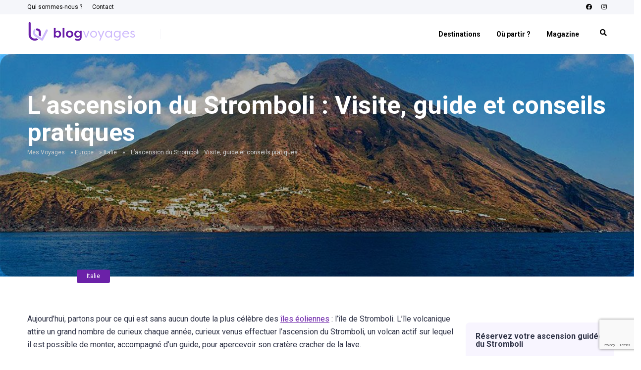

--- FILE ---
content_type: text/html; charset=UTF-8
request_url: https://blogvoyages.fr/ascension-du-stromboli/
body_size: 28139
content:
<!DOCTYPE html>
<html lang="fr-FR">
<head>
    <meta charset="UTF-8" />
    <meta http-equiv="X-UA-Compatible" content="IE=edge" />
    <meta name="viewport" id="viewport" content="width=device-width, initial-scale=1.0, maximum-scale=1.0, minimum-scale=1.0, user-scalable=no" />
	<meta name='robots' content='index, follow, max-image-preview:large, max-snippet:-1, max-video-preview:-1' />

	<!-- This site is optimized with the Yoast SEO plugin v26.7 - https://yoast.com/wordpress/plugins/seo/ -->
	<title>L&#039;ascension du Stromboli : Visite, guide et conseils pratiques - Blog Voyages</title>
<link data-rocket-prefetch href="https://www.google-analytics.com" rel="dns-prefetch">
<link data-rocket-prefetch href="https://www.gstatic.com" rel="dns-prefetch">
<link data-rocket-prefetch href="https://www.googletagmanager.com" rel="dns-prefetch">
<link data-rocket-prefetch href="https://fonts.googleapis.com" rel="dns-prefetch">
<link data-rocket-prefetch href="https://use.fontawesome.com" rel="dns-prefetch">
<link data-rocket-prefetch href="https://widget.getyourguide.com" rel="dns-prefetch">
<link data-rocket-prefetch href="https://plausible.io" rel="dns-prefetch">
<link data-rocket-prefetch href="https://www.google.com" rel="dns-prefetch"><link rel="preload" data-rocket-preload as="image" href="https://blogvoyages.fr/wp-content/uploads/2014/03/stromboli-1.jpg" fetchpriority="high">
	<meta name="description" content="L&#039;ascension du Stromboli, une journée pas comme les autres. Astuces et conseils pour l&#039;ascension du Stromboli, ce volcan toujours actif." />
	<link rel="canonical" href="https://blogvoyages.fr/ascension-du-stromboli/" />
	<meta property="og:locale" content="fr_FR" />
	<meta property="og:type" content="article" />
	<meta property="og:title" content="L&#039;ascension du Stromboli : Visite, guide et conseils pratiques - Blog Voyages" />
	<meta property="og:description" content="L&#039;ascension du Stromboli, une journée pas comme les autres. Astuces et conseils pour l&#039;ascension du Stromboli, ce volcan toujours actif." />
	<meta property="og:url" content="https://blogvoyages.fr/ascension-du-stromboli/" />
	<meta property="og:site_name" content="Blog Voyages" />
	<meta property="article:publisher" content="https://www.facebook.com/BlogVoyages.fr" />
	<meta property="article:author" content="https://www.facebook.com/BlogVoyages.fr" />
	<meta property="article:published_time" content="2014-03-25T07:02:31+00:00" />
	<meta property="article:modified_time" content="2021-07-06T08:09:39+00:00" />
	<meta property="og:image" content="https://blogvoyages.fr/wp-content/uploads/2014/03/stromboli-1.jpg" />
	<meta property="og:image:width" content="1140" />
	<meta property="og:image:height" content="530" />
	<meta property="og:image:type" content="image/jpeg" />
	<meta name="author" content="Mathieu" />
	<meta name="twitter:label1" content="Écrit par" />
	<meta name="twitter:data1" content="Mathieu" />
	<meta name="twitter:label2" content="Durée de lecture estimée" />
	<meta name="twitter:data2" content="18 minutes" />
	<script type="application/ld+json" class="yoast-schema-graph">{"@context":"https://schema.org","@graph":[{"@type":"Article","@id":"https://blogvoyages.fr/ascension-du-stromboli/#article","isPartOf":{"@id":"https://blogvoyages.fr/ascension-du-stromboli/"},"author":{"name":"Mathieu","@id":"https://blogvoyages.fr/#/schema/person/88bb3aa18bdc15108d3c0b3769d1d99a"},"headline":"L&rsquo;ascension du Stromboli : Visite, guide et conseils pratiques","datePublished":"2014-03-25T07:02:31+00:00","dateModified":"2021-07-06T08:09:39+00:00","mainEntityOfPage":{"@id":"https://blogvoyages.fr/ascension-du-stromboli/"},"wordCount":3855,"commentCount":8,"publisher":{"@id":"https://blogvoyages.fr/#organization"},"image":{"@id":"https://blogvoyages.fr/ascension-du-stromboli/#primaryimage"},"thumbnailUrl":"https://blogvoyages.fr/wp-content/uploads/2014/03/stromboli-1.jpg","articleSection":["Italie"],"inLanguage":"fr-FR","potentialAction":[{"@type":"CommentAction","name":"Comment","target":["https://blogvoyages.fr/ascension-du-stromboli/#respond"]}]},{"@type":"WebPage","@id":"https://blogvoyages.fr/ascension-du-stromboli/","url":"https://blogvoyages.fr/ascension-du-stromboli/","name":"L'ascension du Stromboli : Visite, guide et conseils pratiques - Blog Voyages","isPartOf":{"@id":"https://blogvoyages.fr/#website"},"primaryImageOfPage":{"@id":"https://blogvoyages.fr/ascension-du-stromboli/#primaryimage"},"image":{"@id":"https://blogvoyages.fr/ascension-du-stromboli/#primaryimage"},"thumbnailUrl":"https://blogvoyages.fr/wp-content/uploads/2014/03/stromboli-1.jpg","datePublished":"2014-03-25T07:02:31+00:00","dateModified":"2021-07-06T08:09:39+00:00","description":"L'ascension du Stromboli, une journée pas comme les autres. Astuces et conseils pour l'ascension du Stromboli, ce volcan toujours actif.","breadcrumb":{"@id":"https://blogvoyages.fr/ascension-du-stromboli/#breadcrumb"},"inLanguage":"fr-FR","potentialAction":[{"@type":"ReadAction","target":["https://blogvoyages.fr/ascension-du-stromboli/"]}]},{"@type":"ImageObject","inLanguage":"fr-FR","@id":"https://blogvoyages.fr/ascension-du-stromboli/#primaryimage","url":"https://blogvoyages.fr/wp-content/uploads/2014/03/stromboli-1.jpg","contentUrl":"https://blogvoyages.fr/wp-content/uploads/2014/03/stromboli-1.jpg","width":1140,"height":530,"caption":"stromboli"},{"@type":"BreadcrumbList","@id":"https://blogvoyages.fr/ascension-du-stromboli/#breadcrumb","itemListElement":[{"@type":"ListItem","position":1,"name":"Mes Voyages","item":"https://blogvoyages.fr/mes-voyages/"},{"@type":"ListItem","position":2,"name":"Europe","item":"https://blogvoyages.fr/mes-voyages/europe/"},{"@type":"ListItem","position":3,"name":"Italie","item":"https://blogvoyages.fr/mes-voyages/europe/italie/"},{"@type":"ListItem","position":4,"name":"L&rsquo;ascension du Stromboli : Visite, guide et conseils pratiques"}]},{"@type":"WebSite","@id":"https://blogvoyages.fr/#website","url":"https://blogvoyages.fr/","name":"Blog Voyages","description":"Récits, conseils et astuces pour bien voyager","publisher":{"@id":"https://blogvoyages.fr/#organization"},"potentialAction":[{"@type":"SearchAction","target":{"@type":"EntryPoint","urlTemplate":"https://blogvoyages.fr/?s={search_term_string}"},"query-input":{"@type":"PropertyValueSpecification","valueRequired":true,"valueName":"search_term_string"}}],"inLanguage":"fr-FR"},{"@type":"Organization","@id":"https://blogvoyages.fr/#organization","name":"Blog Voyages","url":"https://blogvoyages.fr/","logo":{"@type":"ImageObject","inLanguage":"fr-FR","@id":"https://blogvoyages.fr/#/schema/logo/image/","url":"https://blogvoyages.fr/wp-content/uploads/2023/03/cropped-blogvoyages-v3.png","contentUrl":"https://blogvoyages.fr/wp-content/uploads/2023/03/cropped-blogvoyages-v3.png","width":220,"height":44,"caption":"Blog Voyages"},"image":{"@id":"https://blogvoyages.fr/#/schema/logo/image/"},"sameAs":["https://www.facebook.com/BlogVoyages.fr","https://x.com/blogvoyagesfr","https://instagram.com/blogvoyages/","https://www.pinterest.com/blogvoyagesfr/","https://www.youtube.com/channel/UCdP_F5xZdvicLl_qhkemWUg"]},{"@type":"Person","@id":"https://blogvoyages.fr/#/schema/person/88bb3aa18bdc15108d3c0b3769d1d99a","name":"Mathieu","image":{"@type":"ImageObject","inLanguage":"fr-FR","@id":"https://blogvoyages.fr/#/schema/person/image/","url":"https://secure.gravatar.com/avatar/9c72ae2fb92de77c8d5c5b11a467692034120b96895b15e27e4b162c0cb9e520?s=96&d=mm&r=g","contentUrl":"https://secure.gravatar.com/avatar/9c72ae2fb92de77c8d5c5b11a467692034120b96895b15e27e4b162c0cb9e520?s=96&d=mm&r=g","caption":"Mathieu"},"description":"Je m'appelle Mathieu, j'ai créé ce blog il y a maintenant près de 10 ans. Passionné de voyage, je parle de mes city trips en Europe mais aussi de mes voyages à travers le monde comme en Nouvelle-Zélande ou au Canada.","sameAs":["https://www.facebook.com/BlogVoyages.fr","https://www.instagram.com/blogvoyages/","https://x.com/https://twitter.com/blogvoyagesfr"],"url":"https://blogvoyages.fr/author/mathieu/"}]}</script>
	<!-- / Yoast SEO plugin. -->


<link rel='dns-prefetch' href='//fonts.googleapis.com' />
<link rel='dns-prefetch' href='//use.fontawesome.com' />
<link rel="alternate" type="application/rss+xml" title="Blog Voyages &raquo; Flux" href="https://blogvoyages.fr/feed/" />
<link rel="alternate" type="application/rss+xml" title="Blog Voyages &raquo; Flux des commentaires" href="https://blogvoyages.fr/comments/feed/" />
<link rel="alternate" type="application/rss+xml" title="Blog Voyages &raquo; L&rsquo;ascension du Stromboli : Visite, guide et conseils pratiques Flux des commentaires" href="https://blogvoyages.fr/ascension-du-stromboli/feed/" />
<link rel="alternate" title="oEmbed (JSON)" type="application/json+oembed" href="https://blogvoyages.fr/wp-json/oembed/1.0/embed?url=https%3A%2F%2Fblogvoyages.fr%2Fascension-du-stromboli%2F" />
<link rel="alternate" title="oEmbed (XML)" type="text/xml+oembed" href="https://blogvoyages.fr/wp-json/oembed/1.0/embed?url=https%3A%2F%2Fblogvoyages.fr%2Fascension-du-stromboli%2F&#038;format=xml" />
<style id='wp-img-auto-sizes-contain-inline-css' type='text/css'>
img:is([sizes=auto i],[sizes^="auto," i]){contain-intrinsic-size:3000px 1500px}
/*# sourceURL=wp-img-auto-sizes-contain-inline-css */
</style>
<link rel='stylesheet' id='cf7ic_style-css' href='https://blogvoyages.fr/wp-content/plugins/contact-form-7-image-captcha/css/cf7ic-style.css?ver=3.3.7' type='text/css' media='all' />
<style id='wp-emoji-styles-inline-css' type='text/css'>

	img.wp-smiley, img.emoji {
		display: inline !important;
		border: none !important;
		box-shadow: none !important;
		height: 1em !important;
		width: 1em !important;
		margin: 0 0.07em !important;
		vertical-align: -0.1em !important;
		background: none !important;
		padding: 0 !important;
	}
/*# sourceURL=wp-emoji-styles-inline-css */
</style>
<style id='wp-block-library-inline-css' type='text/css'>
:root{--wp-block-synced-color:#7a00df;--wp-block-synced-color--rgb:122,0,223;--wp-bound-block-color:var(--wp-block-synced-color);--wp-editor-canvas-background:#ddd;--wp-admin-theme-color:#007cba;--wp-admin-theme-color--rgb:0,124,186;--wp-admin-theme-color-darker-10:#006ba1;--wp-admin-theme-color-darker-10--rgb:0,107,160.5;--wp-admin-theme-color-darker-20:#005a87;--wp-admin-theme-color-darker-20--rgb:0,90,135;--wp-admin-border-width-focus:2px}@media (min-resolution:192dpi){:root{--wp-admin-border-width-focus:1.5px}}.wp-element-button{cursor:pointer}:root .has-very-light-gray-background-color{background-color:#eee}:root .has-very-dark-gray-background-color{background-color:#313131}:root .has-very-light-gray-color{color:#eee}:root .has-very-dark-gray-color{color:#313131}:root .has-vivid-green-cyan-to-vivid-cyan-blue-gradient-background{background:linear-gradient(135deg,#00d084,#0693e3)}:root .has-purple-crush-gradient-background{background:linear-gradient(135deg,#34e2e4,#4721fb 50%,#ab1dfe)}:root .has-hazy-dawn-gradient-background{background:linear-gradient(135deg,#faaca8,#dad0ec)}:root .has-subdued-olive-gradient-background{background:linear-gradient(135deg,#fafae1,#67a671)}:root .has-atomic-cream-gradient-background{background:linear-gradient(135deg,#fdd79a,#004a59)}:root .has-nightshade-gradient-background{background:linear-gradient(135deg,#330968,#31cdcf)}:root .has-midnight-gradient-background{background:linear-gradient(135deg,#020381,#2874fc)}:root{--wp--preset--font-size--normal:16px;--wp--preset--font-size--huge:42px}.has-regular-font-size{font-size:1em}.has-larger-font-size{font-size:2.625em}.has-normal-font-size{font-size:var(--wp--preset--font-size--normal)}.has-huge-font-size{font-size:var(--wp--preset--font-size--huge)}.has-text-align-center{text-align:center}.has-text-align-left{text-align:left}.has-text-align-right{text-align:right}.has-fit-text{white-space:nowrap!important}#end-resizable-editor-section{display:none}.aligncenter{clear:both}.items-justified-left{justify-content:flex-start}.items-justified-center{justify-content:center}.items-justified-right{justify-content:flex-end}.items-justified-space-between{justify-content:space-between}.screen-reader-text{border:0;clip-path:inset(50%);height:1px;margin:-1px;overflow:hidden;padding:0;position:absolute;width:1px;word-wrap:normal!important}.screen-reader-text:focus{background-color:#ddd;clip-path:none;color:#444;display:block;font-size:1em;height:auto;left:5px;line-height:normal;padding:15px 23px 14px;text-decoration:none;top:5px;width:auto;z-index:100000}html :where(.has-border-color){border-style:solid}html :where([style*=border-top-color]){border-top-style:solid}html :where([style*=border-right-color]){border-right-style:solid}html :where([style*=border-bottom-color]){border-bottom-style:solid}html :where([style*=border-left-color]){border-left-style:solid}html :where([style*=border-width]){border-style:solid}html :where([style*=border-top-width]){border-top-style:solid}html :where([style*=border-right-width]){border-right-style:solid}html :where([style*=border-bottom-width]){border-bottom-style:solid}html :where([style*=border-left-width]){border-left-style:solid}html :where(img[class*=wp-image-]){height:auto;max-width:100%}:where(figure){margin:0 0 1em}html :where(.is-position-sticky){--wp-admin--admin-bar--position-offset:var(--wp-admin--admin-bar--height,0px)}@media screen and (max-width:600px){html :where(.is-position-sticky){--wp-admin--admin-bar--position-offset:0px}}

/*# sourceURL=wp-block-library-inline-css */
</style><style id='global-styles-inline-css' type='text/css'>
:root{--wp--preset--aspect-ratio--square: 1;--wp--preset--aspect-ratio--4-3: 4/3;--wp--preset--aspect-ratio--3-4: 3/4;--wp--preset--aspect-ratio--3-2: 3/2;--wp--preset--aspect-ratio--2-3: 2/3;--wp--preset--aspect-ratio--16-9: 16/9;--wp--preset--aspect-ratio--9-16: 9/16;--wp--preset--color--black: #000000;--wp--preset--color--cyan-bluish-gray: #abb8c3;--wp--preset--color--white: #ffffff;--wp--preset--color--pale-pink: #f78da7;--wp--preset--color--vivid-red: #cf2e2e;--wp--preset--color--luminous-vivid-orange: #ff6900;--wp--preset--color--luminous-vivid-amber: #fcb900;--wp--preset--color--light-green-cyan: #7bdcb5;--wp--preset--color--vivid-green-cyan: #00d084;--wp--preset--color--pale-cyan-blue: #8ed1fc;--wp--preset--color--vivid-cyan-blue: #0693e3;--wp--preset--color--vivid-purple: #9b51e0;--wp--preset--color--mercury-main: #59d600;--wp--preset--color--mercury-second: #6b21a8;--wp--preset--color--mercury-white: #fff;--wp--preset--color--mercury-gray: #263238;--wp--preset--color--mercury-emerald: #2edd6c;--wp--preset--color--mercury-alizarin: #e74c3c;--wp--preset--color--mercury-wisteria: #8e44ad;--wp--preset--color--mercury-peter-river: #3498db;--wp--preset--color--mercury-clouds: #ecf0f1;--wp--preset--gradient--vivid-cyan-blue-to-vivid-purple: linear-gradient(135deg,rgb(6,147,227) 0%,rgb(155,81,224) 100%);--wp--preset--gradient--light-green-cyan-to-vivid-green-cyan: linear-gradient(135deg,rgb(122,220,180) 0%,rgb(0,208,130) 100%);--wp--preset--gradient--luminous-vivid-amber-to-luminous-vivid-orange: linear-gradient(135deg,rgb(252,185,0) 0%,rgb(255,105,0) 100%);--wp--preset--gradient--luminous-vivid-orange-to-vivid-red: linear-gradient(135deg,rgb(255,105,0) 0%,rgb(207,46,46) 100%);--wp--preset--gradient--very-light-gray-to-cyan-bluish-gray: linear-gradient(135deg,rgb(238,238,238) 0%,rgb(169,184,195) 100%);--wp--preset--gradient--cool-to-warm-spectrum: linear-gradient(135deg,rgb(74,234,220) 0%,rgb(151,120,209) 20%,rgb(207,42,186) 40%,rgb(238,44,130) 60%,rgb(251,105,98) 80%,rgb(254,248,76) 100%);--wp--preset--gradient--blush-light-purple: linear-gradient(135deg,rgb(255,206,236) 0%,rgb(152,150,240) 100%);--wp--preset--gradient--blush-bordeaux: linear-gradient(135deg,rgb(254,205,165) 0%,rgb(254,45,45) 50%,rgb(107,0,62) 100%);--wp--preset--gradient--luminous-dusk: linear-gradient(135deg,rgb(255,203,112) 0%,rgb(199,81,192) 50%,rgb(65,88,208) 100%);--wp--preset--gradient--pale-ocean: linear-gradient(135deg,rgb(255,245,203) 0%,rgb(182,227,212) 50%,rgb(51,167,181) 100%);--wp--preset--gradient--electric-grass: linear-gradient(135deg,rgb(202,248,128) 0%,rgb(113,206,126) 100%);--wp--preset--gradient--midnight: linear-gradient(135deg,rgb(2,3,129) 0%,rgb(40,116,252) 100%);--wp--preset--font-size--small: 13px;--wp--preset--font-size--medium: 20px;--wp--preset--font-size--large: 36px;--wp--preset--font-size--x-large: 42px;--wp--preset--spacing--20: 0.44rem;--wp--preset--spacing--30: 0.67rem;--wp--preset--spacing--40: 1rem;--wp--preset--spacing--50: 1.5rem;--wp--preset--spacing--60: 2.25rem;--wp--preset--spacing--70: 3.38rem;--wp--preset--spacing--80: 5.06rem;--wp--preset--shadow--natural: 6px 6px 9px rgba(0, 0, 0, 0.2);--wp--preset--shadow--deep: 12px 12px 50px rgba(0, 0, 0, 0.4);--wp--preset--shadow--sharp: 6px 6px 0px rgba(0, 0, 0, 0.2);--wp--preset--shadow--outlined: 6px 6px 0px -3px rgb(255, 255, 255), 6px 6px rgb(0, 0, 0);--wp--preset--shadow--crisp: 6px 6px 0px rgb(0, 0, 0);}:where(.is-layout-flex){gap: 0.5em;}:where(.is-layout-grid){gap: 0.5em;}body .is-layout-flex{display: flex;}.is-layout-flex{flex-wrap: wrap;align-items: center;}.is-layout-flex > :is(*, div){margin: 0;}body .is-layout-grid{display: grid;}.is-layout-grid > :is(*, div){margin: 0;}:where(.wp-block-columns.is-layout-flex){gap: 2em;}:where(.wp-block-columns.is-layout-grid){gap: 2em;}:where(.wp-block-post-template.is-layout-flex){gap: 1.25em;}:where(.wp-block-post-template.is-layout-grid){gap: 1.25em;}.has-black-color{color: var(--wp--preset--color--black) !important;}.has-cyan-bluish-gray-color{color: var(--wp--preset--color--cyan-bluish-gray) !important;}.has-white-color{color: var(--wp--preset--color--white) !important;}.has-pale-pink-color{color: var(--wp--preset--color--pale-pink) !important;}.has-vivid-red-color{color: var(--wp--preset--color--vivid-red) !important;}.has-luminous-vivid-orange-color{color: var(--wp--preset--color--luminous-vivid-orange) !important;}.has-luminous-vivid-amber-color{color: var(--wp--preset--color--luminous-vivid-amber) !important;}.has-light-green-cyan-color{color: var(--wp--preset--color--light-green-cyan) !important;}.has-vivid-green-cyan-color{color: var(--wp--preset--color--vivid-green-cyan) !important;}.has-pale-cyan-blue-color{color: var(--wp--preset--color--pale-cyan-blue) !important;}.has-vivid-cyan-blue-color{color: var(--wp--preset--color--vivid-cyan-blue) !important;}.has-vivid-purple-color{color: var(--wp--preset--color--vivid-purple) !important;}.has-black-background-color{background-color: var(--wp--preset--color--black) !important;}.has-cyan-bluish-gray-background-color{background-color: var(--wp--preset--color--cyan-bluish-gray) !important;}.has-white-background-color{background-color: var(--wp--preset--color--white) !important;}.has-pale-pink-background-color{background-color: var(--wp--preset--color--pale-pink) !important;}.has-vivid-red-background-color{background-color: var(--wp--preset--color--vivid-red) !important;}.has-luminous-vivid-orange-background-color{background-color: var(--wp--preset--color--luminous-vivid-orange) !important;}.has-luminous-vivid-amber-background-color{background-color: var(--wp--preset--color--luminous-vivid-amber) !important;}.has-light-green-cyan-background-color{background-color: var(--wp--preset--color--light-green-cyan) !important;}.has-vivid-green-cyan-background-color{background-color: var(--wp--preset--color--vivid-green-cyan) !important;}.has-pale-cyan-blue-background-color{background-color: var(--wp--preset--color--pale-cyan-blue) !important;}.has-vivid-cyan-blue-background-color{background-color: var(--wp--preset--color--vivid-cyan-blue) !important;}.has-vivid-purple-background-color{background-color: var(--wp--preset--color--vivid-purple) !important;}.has-black-border-color{border-color: var(--wp--preset--color--black) !important;}.has-cyan-bluish-gray-border-color{border-color: var(--wp--preset--color--cyan-bluish-gray) !important;}.has-white-border-color{border-color: var(--wp--preset--color--white) !important;}.has-pale-pink-border-color{border-color: var(--wp--preset--color--pale-pink) !important;}.has-vivid-red-border-color{border-color: var(--wp--preset--color--vivid-red) !important;}.has-luminous-vivid-orange-border-color{border-color: var(--wp--preset--color--luminous-vivid-orange) !important;}.has-luminous-vivid-amber-border-color{border-color: var(--wp--preset--color--luminous-vivid-amber) !important;}.has-light-green-cyan-border-color{border-color: var(--wp--preset--color--light-green-cyan) !important;}.has-vivid-green-cyan-border-color{border-color: var(--wp--preset--color--vivid-green-cyan) !important;}.has-pale-cyan-blue-border-color{border-color: var(--wp--preset--color--pale-cyan-blue) !important;}.has-vivid-cyan-blue-border-color{border-color: var(--wp--preset--color--vivid-cyan-blue) !important;}.has-vivid-purple-border-color{border-color: var(--wp--preset--color--vivid-purple) !important;}.has-vivid-cyan-blue-to-vivid-purple-gradient-background{background: var(--wp--preset--gradient--vivid-cyan-blue-to-vivid-purple) !important;}.has-light-green-cyan-to-vivid-green-cyan-gradient-background{background: var(--wp--preset--gradient--light-green-cyan-to-vivid-green-cyan) !important;}.has-luminous-vivid-amber-to-luminous-vivid-orange-gradient-background{background: var(--wp--preset--gradient--luminous-vivid-amber-to-luminous-vivid-orange) !important;}.has-luminous-vivid-orange-to-vivid-red-gradient-background{background: var(--wp--preset--gradient--luminous-vivid-orange-to-vivid-red) !important;}.has-very-light-gray-to-cyan-bluish-gray-gradient-background{background: var(--wp--preset--gradient--very-light-gray-to-cyan-bluish-gray) !important;}.has-cool-to-warm-spectrum-gradient-background{background: var(--wp--preset--gradient--cool-to-warm-spectrum) !important;}.has-blush-light-purple-gradient-background{background: var(--wp--preset--gradient--blush-light-purple) !important;}.has-blush-bordeaux-gradient-background{background: var(--wp--preset--gradient--blush-bordeaux) !important;}.has-luminous-dusk-gradient-background{background: var(--wp--preset--gradient--luminous-dusk) !important;}.has-pale-ocean-gradient-background{background: var(--wp--preset--gradient--pale-ocean) !important;}.has-electric-grass-gradient-background{background: var(--wp--preset--gradient--electric-grass) !important;}.has-midnight-gradient-background{background: var(--wp--preset--gradient--midnight) !important;}.has-small-font-size{font-size: var(--wp--preset--font-size--small) !important;}.has-medium-font-size{font-size: var(--wp--preset--font-size--medium) !important;}.has-large-font-size{font-size: var(--wp--preset--font-size--large) !important;}.has-x-large-font-size{font-size: var(--wp--preset--font-size--x-large) !important;}
/*# sourceURL=global-styles-inline-css */
</style>

<style id='classic-theme-styles-inline-css' type='text/css'>
/*! This file is auto-generated */
.wp-block-button__link{color:#fff;background-color:#32373c;border-radius:9999px;box-shadow:none;text-decoration:none;padding:calc(.667em + 2px) calc(1.333em + 2px);font-size:1.125em}.wp-block-file__button{background:#32373c;color:#fff;text-decoration:none}
/*# sourceURL=/wp-includes/css/classic-themes.min.css */
</style>
<link rel='stylesheet' id='parent-style-css' href='https://blogvoyages.fr/wp-content/themes/mercury/style.css?ver=8b0e3b509319717f372ecbc9274e9af1' type='text/css' media='all' />
<link rel='stylesheet' id='child-style-css' href='https://blogvoyages.fr/wp-content/themes/mercury-child/style.css?ver=3.4.217' type='text/css' media='all' />
<link rel='stylesheet' id='mercury-fonts-css' href='//fonts.googleapis.com/css?family=Roboto%3A300%2C400%2C700%2C900&#038;ver=3.4.1' type='text/css' media='all' />
<link rel='stylesheet' id='font-awesome-free-css' href='//use.fontawesome.com/releases/v5.12.0/css/all.css?ver=5.12.0' type='text/css' media='all' />
<link rel='stylesheet' id='mercury-style-css' href='https://blogvoyages.fr/wp-content/themes/mercury-child/style.css?ver=3.4.1' type='text/css' media='all' />
<style id='mercury-style-inline-css' type='text/css'>


/* Main Color */

.has-mercury-main-color,
.home-page .textwidget a:hover,
.space-header-2-top-soc a:hover,
.space-header-menu ul.main-menu li a:hover,
.space-header-menu ul.main-menu li:hover a,
.space-header-2-nav ul.main-menu li a:hover,
.space-header-2-nav ul.main-menu li:hover a,
.space-page-content a:hover,
.space-pros-cons ul li a:hover,
.space-pros-cons ol li a:hover,
.space-comments-form-box p.comment-notes span.required,
form.comment-form p.comment-notes span.required {
	color: #59d600;
}

input[type="submit"],
.has-mercury-main-background-color,
.space-block-title span:after,
.space-widget-title span:after,
.space-companies-archive-item-button a,
.space-companies-sidebar-item-button a,
.space-casinos-3-archive-item-count,
.space-games-archive-item-button a,
.space-games-sidebar-item-button a,
.space-aces-single-bonus-info-button-ins a,
.space-bonuses-archive-item-button a,
.home-page .widget_mc4wp_form_widget .space-widget-title::after,
.space-content-section .widget_mc4wp_form_widget .space-widget-title::after {
	background-color: #59d600;
}

.space-header-menu ul.main-menu li a:hover,
.space-header-menu ul.main-menu li:hover a,
.space-header-2-nav ul.main-menu li a:hover,
.space-header-2-nav ul.main-menu li:hover a {
	border-bottom: 2px solid #59d600;
}
.space-header-2-top-soc a:hover {
	border: 1px solid #59d600;
}

/* Second Color */

.has-mercury-second-color,
.space-page-content a,
.space-pros-cons ul li a,
.space-pros-cons ol li a,
.space-page-content ul li:before,
.home-page .textwidget ul li:before,
.space-widget ul li a:hover,
.home-page .textwidget a,
#recentcomments li a:hover,
#recentcomments li span.comment-author-link a:hover,
h3.comment-reply-title small a,
.space-companies-sidebar-2-item-desc a,
.space-companies-sidebar-item-title p a,
.space-companies-archive-item-short-desc a,
.space-companies-2-archive-item-desc a,
.space-casinos-3-archive-item-terms-ins a,
.space-casinos-7-archive-item-terms a,
.space-casino-content-info a,
.space-casino-style-2-calltoaction-text-ins a,
.space-casino-details-item-title span,
.space-casino-style-2-ratings-all-item-value i,
.space-casino-style-2-calltoaction-text-ins a,
.space-casino-content-short-desc a,
.space-casino-header-short-desc a,
.space-casino-content-rating-stars i,
.space-casino-content-rating-overall .star-rating .star,
.space-companies-archive-item-rating .star-rating .star,
.space-casino-content-logo-stars i,
.space-casino-content-logo-stars .star-rating .star,
.space-companies-2-archive-item-rating .star-rating .star,
.space-casinos-3-archive-item-rating-box .star-rating .star,
.space-casinos-4-archive-item-title .star-rating .star,
.space-companies-sidebar-2-item-rating .star-rating .star,
.space-comments-list-item-date a.comment-reply-link,
.space-categories-list-box ul li a,
.space-news-10-item-category a,
.small .space-news-11-item-category a,
#scrolltop,
.widget_mc4wp_form_widget .mc4wp-response a,
.space-header-height.dark .space-header-menu ul.main-menu li a:hover,
.space-header-height.dark .space-header-menu ul.main-menu li:hover a,
.space-header-2-height.dark .space-header-2-nav ul.main-menu li a:hover,
.space-header-2-height.dark .space-header-2-nav ul.main-menu li:hover a,
.space-header-2-height.dark .space-header-2-top-soc a:hover,
.space-casino-header-logo-rating i {
	color: #6b21a8;
}

.space-title-box-category a,
.has-mercury-second-background-color,
.space-casino-details-item-links a:hover,
.space-news-2-small-item-img-category a,
.space-news-2-item-big-box-category span,
.space-block-title span:before,
.space-widget-title span:before,
.space-news-4-item.small-news-block .space-news-4-item-img-category a,
.space-news-4-item.big-news-block .space-news-4-item-top-category span,
.space-news-6-item-top-category span,
.space-news-7-item-category span,
.space-news-3-item-img-category a,
.space-news-8-item-title-category span,
.space-news-9-item-info-category span,
.space-archive-loop-item-img-category a,
.space-casinos-3-archive-item:first-child .space-casinos-3-archive-item-count,
.space-single-bonus.space-dark-style .space-aces-single-bonus-info-button-ins a,
.space-bonuses-archive-item.space-dark-style .space-bonuses-archive-item-button a,
nav.pagination a,
nav.comments-pagination a,
nav.pagination-post a span.page-number,
.widget_tag_cloud a,
.space-footer-top-age span.age-limit,
.space-footer-top-soc a:hover,
.home-page .widget_mc4wp_form_widget .mc4wp-form-fields .space-subscribe-filds button,
.space-content-section .widget_mc4wp_form_widget .mc4wp-form-fields .space-subscribe-filds button {
	background-color: #6b21a8;
}

.space-footer-top-soc a:hover,
.space-header-2-height.dark .space-header-2-top-soc a:hover,
.space-categories-list-box ul li a {
	border: 1px solid #6b21a8;
}

.space-header-height.dark .space-header-menu ul.main-menu li a:hover,
.space-header-height.dark .space-header-menu ul.main-menu li:hover a,
.space-header-2-height.dark .space-header-2-nav ul.main-menu li a:hover,
.space-header-2-height.dark .space-header-2-nav ul.main-menu li:hover a {
	border-bottom: 2px solid #6b21a8;
}

/* Stars Color */

.star,
.fa-star {
	color: #ffd32a!important;
}

.space-rating-star-background {
	background-color: #ffd32a;
}

/* Custom header layout colors */

/* --- Header #1 Style --- */

.space-header-height .space-header-wrap {
	background-color: #ffffff;
}
.space-header-height .space-header-top,
.space-header-height .space-header-logo-ins:after {
	background-color: #f5f6fa;
}
.space-header-height .space-header-top-soc a,
.space-header-height .space-header-top-menu ul li a {
	color: #000000;
}
.space-header-height .space-header-top-soc a:hover ,
.space-header-height .space-header-top-menu ul li a:hover {
	color: #647988;
}
.space-header-height .space-header-logo a {
	color: #2d3436;
}
.space-header-height .space-header-logo span {
	color: #7f8c8d;
}
.space-header-height .space-header-menu ul.main-menu li,
.space-header-height .space-header-menu ul.main-menu li a,
.space-header-height .space-header-search {
	color: #000000;
}
.space-header-height .space-mobile-menu-icon div {
	background-color: #000000;
}
.space-header-height .space-header-menu ul.main-menu li a:hover,
.space-header-height .space-header-menu ul.main-menu li:hover a {
	color: #023f5a;
	border-bottom: 2px solid #023f5a;
}

.space-header-height .space-header-menu ul.main-menu li ul.sub-menu {
	background-color: #ffffff;
}

.space-header-height .space-header-menu ul.main-menu li ul.sub-menu li.menu-item-has-children:after,
.space-header-height .space-header-menu ul.main-menu li ul.sub-menu li a {
	color: #023f5a;
	border-bottom: 1px solid transparent;
}
.space-header-height .space-header-menu ul.main-menu li ul.sub-menu li a:hover {
	border-bottom: 1px solid transparent;
	color: #333333;
	text-decoration: none;
}

/* --- Header #2 Style --- */

.space-header-2-height .space-header-2-wrap,
.space-header-2-height .space-header-2-wrap.fixed .space-header-2-nav {
	background-color: #ffffff;
}
.space-header-2-height .space-header-2-top-ins {
	border-bottom: 1px solid #f5f6fa;
}
.space-header-2-height .space-header-2-top-soc a,
.space-header-2-height .space-header-search {
	color: #000000;
}
.space-header-2-height .space-header-2-top-soc a {
	border: 1px solid #000000;
}
.space-header-2-height .space-mobile-menu-icon div {
	background-color: #000000;
}
.space-header-2-height .space-header-2-top-soc a:hover {
	color: #647988;
	border: 1px solid #647988;
}
.space-header-2-height .space-header-2-top-logo a {
	color: #2d3436;
}
.space-header-2-height .space-header-2-top-logo span {
	color: #7f8c8d;
}
.space-header-2-height .space-header-2-nav ul.main-menu li,
.space-header-2-height .space-header-2-nav ul.main-menu li a {
	color: #000000;
}
.space-header-2-height .space-header-2-nav ul.main-menu li a:hover,
.space-header-2-height .space-header-2-nav ul.main-menu li:hover a {
	color: #023f5a;
	border-bottom: 2px solid #023f5a;
}
.space-header-2-height .space-header-2-nav ul.main-menu li ul.sub-menu {
	background-color: #ffffff;
}
.space-header-2-height .space-header-2-nav ul.main-menu li ul.sub-menu li a,
.space-header-2-height .space-header-2-nav ul.main-menu li ul.sub-menu li.menu-item-has-children:after {
	color: #023f5a;
	border-bottom: 1px solid transparent;
}
.space-header-2-height .space-header-2-nav ul.main-menu li ul.sub-menu li a:hover {
	border-bottom: 1px solid transparent;
	color: #333333;
	text-decoration: none;
}

/* --- Mobile Menu Style --- */

.space-mobile-menu .space-mobile-menu-block {
	background-color: #ffffff;
}
.space-mobile-menu .space-mobile-menu-copy {
	border-top: 1px solid #f5f6fa;
}
.space-mobile-menu .space-mobile-menu-copy {
	color: #000000;
}
.space-mobile-menu .space-mobile-menu-copy a {
	color: #000000;
}
.space-mobile-menu .space-mobile-menu-copy a:hover {
	color: #647988;
}
.space-mobile-menu .space-mobile-menu-header a {
	color: #2d3436;
}
.space-mobile-menu .space-mobile-menu-header span {
	color: #7f8c8d;
}
.space-mobile-menu .space-mobile-menu-list ul li {
	color: #000000;
}
.space-mobile-menu .space-mobile-menu-list ul li a {
	color: #000000;
}
.space-mobile-menu .space-close-icon .to-right,
.space-mobile-menu .space-close-icon .to-left {
	background-color: #000000;
}

/* --- New - Label for the main menu items --- */

ul.main-menu > li.new > a:before,
.space-mobile-menu-list > ul > li.new:before {
	content: "New";
    color: #ffffff;
    background-color: #4cd137;
}

/* --- Best - Label for the main menu items --- */

ul.main-menu > li.best > a:before,
.space-mobile-menu-list > ul > li.best:before {
	content: "Best";
    color: #151515;
    background-color: #f0ff00;
}

/* --- Top - Label for the main menu items --- */

ul.main-menu > li.top > a:before,
.space-mobile-menu-list > ul > li.top:before {
	content: "Top";
    color: #ffffff;
    background-color: #f22613;
}

/* --- Fair - Label for the main menu items --- */

ul.main-menu > li.fair > a:before,
.space-mobile-menu-list > ul > li.fair:before {
	content: "Fair";
    color: #ffffff;
    background-color: #8c14fc;
}
/*# sourceURL=mercury-style-inline-css */
</style>
<link rel='stylesheet' id='mercury-media-css' href='https://blogvoyages.fr/wp-content/themes/mercury/css/media.css?ver=3.4.1' type='text/css' media='all' />
<script type="text/javascript" src="https://blogvoyages.fr/wp-content/plugins/wp-retina-2x/app/picturefill.min.js?ver=1768812020" id="wr2x-picturefill-js-js"></script>
<script type="text/javascript" src="https://blogvoyages.fr/wp-includes/js/jquery/jquery.min.js?ver=3.7.1" id="jquery-core-js"></script>
<script type="text/javascript" src="https://blogvoyages.fr/wp-includes/js/jquery/jquery-migrate.min.js?ver=3.4.1" id="jquery-migrate-js"></script>
<link rel="https://api.w.org/" href="https://blogvoyages.fr/wp-json/" /><link rel="alternate" title="JSON" type="application/json" href="https://blogvoyages.fr/wp-json/wp/v2/posts/3339" /><link rel="EditURI" type="application/rsd+xml" title="RSD" href="https://blogvoyages.fr/xmlrpc.php?rsd" />

<link rel='shortlink' href='https://blogvoyages.fr/?p=3339' />
<link rel="pingback" href="https://blogvoyages.fr/xmlrpc.php">
<meta name="theme-color" content="#f5f6fa" />
<meta name="msapplication-navbutton-color" content="#f5f6fa" /> 
<meta name="apple-mobile-web-app-status-bar-style" content="#f5f6fa" />
<link rel="icon" href="https://blogvoyages.fr/wp-content/uploads/2023/03/cropped-faviconV3-32x32.png" sizes="32x32" />
<link rel="icon" href="https://blogvoyages.fr/wp-content/uploads/2023/03/cropped-faviconV3-192x192.png" sizes="192x192" />
<link rel="apple-touch-icon" href="https://blogvoyages.fr/wp-content/uploads/2023/03/cropped-faviconV3-180x180.png" />
<meta name="msapplication-TileImage" content="https://blogvoyages.fr/wp-content/uploads/2023/03/cropped-faviconV3-270x270.png" />
    <script async src="https://www.googletagmanager.com/gtag/js?id=UA-42805755-1"></script> 

    <link href="/wp-content/themes/mercury-child/appletouch/apple-touch-icon.png" rel="apple-touch-icon" />
    <link href="/wp-content/themes/mercury-child/appletouch/apple-touch-icon-76x76.png" rel="apple-touch-icon" sizes="76x76" />
    <link href="/wp-content/themes/mercury-child/appletouch/apple-touch-icon-120x120.png" rel="apple-touch-icon" sizes="120x120" />
    <link href="/wp-content/themes/mercury-child/appletouch/apple-touch-icon-152x152.png" rel="apple-touch-icon" sizes="152x152" />
    <link href="/wp-content/themes/mercury-child/appletouch/apple-touch-icon-180x180.png" rel="apple-touch-icon" sizes="180x180" />
<script> 
window.dataLayer = window.dataLayer || []; 
function gtag(){dataLayer.push(arguments);} 
gtag('js', new Date()); 
gtag('config', 'UA-42805755-1'); 
</script>

<!-- Global site tag (gtag.js) - Google Analytics -->
<script async src="https://www.googletagmanager.com/gtag/js?id=G-DTFBFYMDVJ"></script>
<script>
  window.dataLayer = window.dataLayer || [];
  function gtag(){dataLayer.push(arguments);}
  gtag('js', new Date());

  gtag('config', 'G-DTFBFYMDVJ');
</script>

<!-- Google Tag Manager -->

<script>(function(w,d,s,l,i){w[l]=w[l]||[];w[l].push({'gtm.start':
new Date().getTime(),event:'gtm.js'});var f=d.getElementsByTagName(s)[0],
j=d.createElement(s),dl=l!='dataLayer'?'&l='+l:'';j.async=true;j.src=
'https://www.googletagmanager.com/gtm.js?id='+i+dl;f.parentNode.insertBefore(j,f);
})(window,document,'script','dataLayer','GTM-KKSPFT4');</script>
<!-- End Google Tag Manager -->

<!-- GetYourGuide Analytics -->

<script async defer src="https://widget.getyourguide.com/dist/pa.umd.production.min.js" data-gyg-partner-id="8UURDCS"></script>

<!-- Plausible -->
<script defer data-domain="blogvoyages.fr" src="https://plausible.io/js/script.outbound-links.js"></script>

<style id="rocket-lazyrender-inline-css">[data-wpr-lazyrender] {content-visibility: auto;}</style><meta name="generator" content="WP Rocket 3.20.3" data-wpr-features="wpr_preconnect_external_domains wpr_automatic_lazy_rendering wpr_oci wpr_mobile" /></head>
<body ontouchstart class="wp-singular post-template-default single single-post postid-3339 single-format-standard wp-custom-logo wp-theme-mercury wp-child-theme-mercury-child">
<div  class="space-box relative">

<!-- Header Start -->

<div  class="space-header-height relative  enable-top-bar">
	<div  class="space-header-wrap space-header-float relative">
				<div class="space-header-top relative">
			<div class="space-header-top-ins space-wrapper relative">
				<div class="space-header-top-menu box-75 left relative">
					<ul id="menu-topbar" class="space-top-menu"><li id="menu-item-14537" class="menu-item menu-item-type-post_type menu-item-object-page menu-item-14537"><a href="https://blogvoyages.fr/notre-blog/">Qui sommes-nous ?</a></li>
<li id="menu-item-14538" class="menu-item menu-item-type-post_type menu-item-object-page menu-item-14538"><a href="https://blogvoyages.fr/contact/">Contact</a></li>
</ul>				</div>
				<div class="space-header-top-soc box-25 right text-right relative">
					
<a href="https://www.facebook.com/BlogVoyages.fr/" title="Facebook" target="_blank" rel="noopener"><i class="fab fa-facebook"></i></a>





<a href="https://www.instagram.com/blogvoyages.guide/" title="Instagram" target="_blank" rel="noopener"><i class="fab fa-instagram"></i></a>




				</div>
			</div>
		</div>
				<div class="space-header relative">
			<div class="space-header-ins space-wrapper relative">
				<div class="space-header-logo box-25 left relative">
					<div class="space-header-logo-ins relative">
						<a href="https://blogvoyages.fr/" title="Blog Voyages"><img width="220px" height="44px" srcset="https://blogvoyages.fr/wp-content/themes/mercury-child/img/blogvoyages-v6.png 1x, https://blogvoyages.fr/wp-content/themes/mercury-child/img/blogvoyages-v6@2x.png 2x" src="https://blogvoyages.fr/wp-content/themes/mercury-child/img/blogvoyages-v6.png" alt="Blog Voyages"></a>					</div>
				</div>
				<div class="space-header-menu box-75 left relative">
					<ul id="menu-main" class="main-menu"><li id="menu-item-13204" class="menu-item menu-item-type-taxonomy menu-item-object-category menu-item-13204"><a href="https://blogvoyages.fr/magazine/">Magazine</a></li>
<li id="menu-item-26027" class="menu-item menu-item-type-taxonomy menu-item-object-category menu-item-26027"><a href="https://blogvoyages.fr/ou-partir/">Où partir ?</a></li>
<li id="menu-item-13206" class="menu-item menu-item-type-taxonomy menu-item-object-category current-post-ancestor menu-item-has-children menu-item-13206"><a href="https://blogvoyages.fr/mes-voyages/">Destinations</a>
<ul class="sub-menu">
	<li id="menu-item-13207" class="menu-item-has-children menu-item menu-item-type-taxonomy menu-item-object-category menu-item-has-children menu-item-13207"><a href="https://blogvoyages.fr/mes-voyages/afrique-moyen-orient/">Afrique &#8211; Moyen Orient</a>
	<ul class="sub-menu">
		<li id="menu-item-13208" class="menu-item menu-item-type-taxonomy menu-item-object-category menu-item-13208"><a href="https://blogvoyages.fr/mes-voyages/afrique-moyen-orient/emirats-arabes-unis/">Emirats Arabes Unis</a></li>
		<li id="menu-item-13209" class="menu-item menu-item-type-taxonomy menu-item-object-category menu-item-13209"><a href="https://blogvoyages.fr/mes-voyages/afrique-moyen-orient/maroc/">Maroc</a></li>
	</ul>
</li>
	<li id="menu-item-13210" class="menu-item-has-children menu-item menu-item-type-taxonomy menu-item-object-category menu-item-has-children menu-item-13210"><a href="https://blogvoyages.fr/mes-voyages/amerique/">Amérique</a>
	<ul class="sub-menu">
		<li id="menu-item-13211" class="menu-item menu-item-type-taxonomy menu-item-object-category menu-item-13211"><a href="https://blogvoyages.fr/mes-voyages/amerique/canada/">Canada</a></li>
		<li id="menu-item-13212" class="menu-item menu-item-type-taxonomy menu-item-object-category menu-item-13212"><a href="https://blogvoyages.fr/mes-voyages/amerique/mexique/">Mexique</a></li>
	</ul>
</li>
	<li id="menu-item-13213" class="menu-item-has-children menu-item menu-item-type-taxonomy menu-item-object-category menu-item-has-children menu-item-13213"><a href="https://blogvoyages.fr/mes-voyages/asie/">Asie</a>
	<ul class="sub-menu">
		<li id="menu-item-13214" class="menu-item menu-item-type-taxonomy menu-item-object-category menu-item-13214"><a href="https://blogvoyages.fr/mes-voyages/asie/laos/">Laos</a></li>
		<li id="menu-item-13215" class="menu-item menu-item-type-taxonomy menu-item-object-category menu-item-13215"><a href="https://blogvoyages.fr/mes-voyages/asie/thailande/">Thaïlande</a></li>
	</ul>
</li>
	<li id="menu-item-13216" class="menu-item-has-children menu-item menu-item-type-taxonomy menu-item-object-category current-post-ancestor menu-item-has-children menu-item-13216"><a href="https://blogvoyages.fr/mes-voyages/europe/">Europe</a>
	<ul class="sub-menu">
		<li id="menu-item-13217" class="menu-item menu-item-type-taxonomy menu-item-object-category menu-item-13217"><a href="https://blogvoyages.fr/mes-voyages/europe/angleterre/">Angleterre</a></li>
		<li id="menu-item-13218" class="menu-item menu-item-type-taxonomy menu-item-object-category menu-item-13218"><a href="https://blogvoyages.fr/mes-voyages/europe/belgique/">Belgique</a></li>
		<li id="menu-item-13219" class="menu-item menu-item-type-taxonomy menu-item-object-category menu-item-13219"><a href="https://blogvoyages.fr/mes-voyages/europe/danemark/">Danemark</a></li>
		<li id="menu-item-13220" class="menu-item menu-item-type-taxonomy menu-item-object-category menu-item-13220"><a href="https://blogvoyages.fr/mes-voyages/europe/espagne/">Espagne</a></li>
		<li id="menu-item-13221" class="menu-item menu-item-type-taxonomy menu-item-object-category menu-item-13221"><a href="https://blogvoyages.fr/mes-voyages/europe/france-europe/">France</a></li>
		<li id="menu-item-13222" class="menu-item menu-item-type-taxonomy menu-item-object-category menu-item-13222"><a href="https://blogvoyages.fr/mes-voyages/europe/grece/">Grèce</a></li>
		<li id="menu-item-13223" class="menu-item menu-item-type-taxonomy menu-item-object-category menu-item-13223"><a href="https://blogvoyages.fr/mes-voyages/europe/hongrie/">Hongrie</a></li>
		<li id="menu-item-21964" class="menu-item menu-item-type-taxonomy menu-item-object-category menu-item-21964"><a href="https://blogvoyages.fr/mes-voyages/europe/irlande/">Irlande</a></li>
		<li id="menu-item-13224" class="menu-item menu-item-type-taxonomy menu-item-object-category current-post-ancestor current-menu-parent current-post-parent menu-item-13224"><a href="https://blogvoyages.fr/mes-voyages/europe/italie/">Italie</a></li>
		<li id="menu-item-27249" class="menu-item menu-item-type-taxonomy menu-item-object-category menu-item-27249"><a href="https://blogvoyages.fr/mes-voyages/europe/pays-bas/">Pays-Bas</a></li>
		<li id="menu-item-13225" class="menu-item menu-item-type-taxonomy menu-item-object-category menu-item-13225"><a href="https://blogvoyages.fr/mes-voyages/europe/pologne/">Pologne</a></li>
		<li id="menu-item-13226" class="menu-item menu-item-type-taxonomy menu-item-object-category menu-item-13226"><a href="https://blogvoyages.fr/mes-voyages/europe/portugal/">Portugal</a></li>
	</ul>
</li>
	<li id="menu-item-13227" class="menu-item menu-item-type-taxonomy menu-item-object-category menu-item-has-children menu-item-13227"><a href="https://blogvoyages.fr/mes-voyages/oceanie/">Océanie</a>
	<ul class="sub-menu">
		<li id="menu-item-13228" class="menu-item menu-item-type-taxonomy menu-item-object-category menu-item-13228"><a href="https://blogvoyages.fr/mes-voyages/oceanie/australie/">Australie</a></li>
		<li id="menu-item-13229" class="menu-item menu-item-type-taxonomy menu-item-object-category menu-item-13229"><a href="https://blogvoyages.fr/mes-voyages/oceanie/nouvelle-zelande/">Nouvelle-Zélande</a></li>
		<li id="menu-item-13230" class="menu-item menu-item-type-taxonomy menu-item-object-category menu-item-13230"><a href="https://blogvoyages.fr/mes-voyages/oceanie/nouvelle-caledonie/">Nouvelle-Calédonie</a></li>
	</ul>
</li>
</ul>
</li>
</ul>					<div class="space-header-search absolute">
						<i class="fas fa-search desktop-search-button"></i>
					</div>
					<div class="space-mobile-menu-icon absolute">
						<div></div>
						<div></div>
						<div></div>
					</div>
				</div>
			</div>
		</div>
	</div>
</div>
<div  class="space-header-search-block fixed">
	<div  class="space-header-search-block-ins absolute">
				<form role="search" method="get" class="space-default-search-form" action="https://blogvoyages.fr/">
			<input type="search" value="" name="s" placeholder="Enter keyword...">
		</form>	</div>
	<div  class="space-close-icon desktop-search-close-button absolute">
		<div class="to-right absolute"></div>
		<div class="to-left absolute"></div>
	</div>
</div>

<!-- Header End -->
<div  id="post-3339" class="post-3339 post type-post status-publish format-standard has-post-thumbnail hentry category-italie">

	<!-- Title Box Start -->


<div  class="space-title-box featured-image box-100 relative" style="background-image: url('https://blogvoyages.fr/wp-content/uploads/2014/03/stromboli-1.jpg');">
	<div class="space-overlay absolute"></div>
	<div class="space-title-box-ins space-page-wrapper relative">
		<div class="space-title-box-h1 absolute">
			<h1>L&rsquo;ascension du Stromboli : Visite, guide et conseils pratiques</h1>
			
			<!-- Breadcrumbs Start -->

				<div class="space-single-aces-breadcrumbs relative">
		<div class="space-breadcrumbs relative"><span><span><a href="https://blogvoyages.fr/mes-voyages/">Mes Voyages</a></span> » <span><a href="https://blogvoyages.fr/mes-voyages/europe/">Europe</a></span> » <span><a href="https://blogvoyages.fr/mes-voyages/europe/italie/">Italie</a></span> » <span class="breadcrumb_last" aria-current="page">L&rsquo;ascension du Stromboli : Visite, guide et conseils pratiques</span></span></div>	</div>

			<!-- Breadcrumbs End -->

		</div>
	</div>
</div>
<div  class="space-title-box-category-wrap relative">
	<div class="space-title-box-category relative">
		<a href="https://blogvoyages.fr/mes-voyages/europe/italie/" rel="category tag">Italie</a>	</div>
</div>

<!-- Title Box End -->

<!-- Page Section Start -->

<div  class="space-page-section box-100 relative">
	<div class="space-page-section-ins space-page-wrapper relative">
		<div class="space-content-section box-75 left relative">
			<div class="space-page-content-wrap relative">

								
				<!-- Author Info Start -->

				
				<!-- Author Info End -->

				<div class="space-page-content-box-wrap relative">
					<div class="space-page-content box-100 relative">
						<p>Aujourd&rsquo;hui, partons pour ce qui est sans aucun doute la plus célèbre des <a href="https://blogvoyages.fr/visiter-iles-eoliennes-sicile/" rel="noopener" target="_blank">îles éoliennes</a> : l&rsquo;île de Stromboli. L&rsquo;île volcanique attire un grand nombre de curieux chaque année, curieux venus effectuer l&rsquo;ascension du Stromboli, un volcan actif sur lequel il est possible de monter, accompagné d&rsquo;un guide, pour apercevoir son cratère cracher de la lave. </p>
<p>Dans cet article, nous verrons tous les aspects pratiques d&rsquo;une <strong>visite du Stromboli</strong>. Comment venir sur l&rsquo;île de Stromboli, les différentes traversées possibles, les excursions sur place comme la randonnée jusqu&rsquo;au sommet, mais également le logement sur l&rsquo;île de Stromboli.</p>
<p>Je vous raconterai également le déroulement d&rsquo;une journée particulière. Lors de mon <a title="Sicile #1: Retour de mon road trip nord-sicilien" href="https://blogvoyages.fr/road-trip-sicile-circuits-incontournables/" target="_blank" rel="noopener noreferrer">road trip en Sicile</a>, en Février 2014, nous avions comme objectif de gravir le Stromboli. Journée inoubliable, remplie de nombreuses péripéties.</p>
<div class="sommaire"><strong>Sommaire : </strong></p>
<ul>
<li><a href="#ferry"> Rejoindre l&rsquo;île de Stromboli en bateau</a></li>
<li><a href="#visite"> Ascension du Stromboli avec un guide</a></li>
<li><a href="#dormir"> Où dormir sur Stromboli ? Quels hébergements ?</a></li>
<li><a href="#conseils"> Conseils pratiques pour visiter Stromboli</a></li>
<li><a href="#recit"> Récit de ma visite sur l’île de Stromboli et de mon ascension</a></li>
</div>
<div class="cta" style="text-align: center;">
<div class="cta_txt"><strong>Réservez votre ascension guidée du Stromboli :</strong><br />
Le sommet du Stromboli et le point de vue sur le cratère ne sont accessibles qu&rsquo;avec un guide. Réservez votre randonnée guidée jusqu&rsquo;au sommet du Stromboli, au coucher du soleil.
</div>
<div class="bouton_lien" style="margin-top:30px;"><a class="custom_button" href="https://www.getyourguide.fr/activity/stromboli-l109057/stromboli-trekking-coucher-soleil-sciara-del-fuoco-t227827?partner_id=8UURDCS&#038;cmp=BV-Stromboli" target="_blank" rel="nofollow noopener noreferrer">Réservez votre visite</a></div>
</div>
<div class="cta" style="text-align: center;">
<div class="cta_txt"><strong>Réservez votre traversée en ferry :</strong><br />
Le moyen le plus simple pour rejoindre l&rsquo;île de Stromboli est d&rsquo;opter pour une traversée en ferry depuis Milazzo.
</div>
<div class="bouton_lien" style="margin-top:30px;"><a class="custom_button" href="https://www.directferries.fr/?dfpid=2040&#038;affid=2&#038;rurl=ferry_de_stromboli.htm" target="_blank" rel="nofollow noopener noreferrer">Réservez votre traversée</a></div>
</div>
<h2 id="ferry">Rejoindre l&rsquo;île de Stromboli en bateau</h2>
<p>La première étape de votre visite du Stromboli consistera à rejoindre l&rsquo;île. Que vous veniez de Sicile, d&rsquo;Italie continentale ou d&rsquo;une autre des îles éoliennes, le bateau sera l&rsquo;unique moyen de rejoindre Stromboli.<br />
Lorsque vous choisirez votre traversée, attention à ne pas vous tromper. L&rsquo;île de Stromboli possède deux ports. Le port principal est « Stromboli ». Le second port est « Ginostra » mais l&rsquo;essentiel de l&rsquo;activité (logements, restaurants, départ des randonnées,&#8230;) se fait depuis « Stromboli » et non « Ginostra ».</p>
<h3>Rejoindre Stromboli depuis la Sicile</h3>
<p>Pour rejoindre l&rsquo;île de Stromboli depuis la Sicile, il vous faudra, bien évidemment, prendre un bateau. L&rsquo;île de Stromboli est la plus éloignée des îles éoliennes, elle se situe à environ 2h45 de bateau de Milazzo et 1h25 de Messine. Le temps de traversée dépend surtout du bateau et de la compagnie empruntée.<br />
Deux compagnies permettent de relier la Sicile (Milazzo et Messine) au Stromboli : LibertyLines et Siremar.</p>
<p>Il est possible de rejoindre l&rsquo;île de Stromboli depuis les villes suivantes de Sicile :</p>
<ul>
<li>Milazzo : 2h45 minimum (1h50 pour Ginostra)</li>
<li>Messine : 1h25 minimum</li>
</ul>
<p>Afin de profiter au maximum de l&rsquo;île, mais aussi de réduire le coût du voyage, je vous conseille de partir tôt le matin de Milazzo ou de Messine, d&rsquo;y passer la nuit, la veille, ainsi vous arriverez sur l&rsquo;île du Stromboli en fin de matinée, vous aurez toute l&rsquo;après-midi, la soirée et une partie de la journée du lendemain pour découvrir l&rsquo;île et son volcan.</p>
<h4>Rejoindre le Stromboli depuis Milazzo :</h4>
<p>Intéressons nous à la ville de <strong>Milazzo</strong> qui sera avec Messine l&rsquo;un des meilleurs moyens de rejoindre le Stromboli. En effet, c&rsquo;est depuis cette ville que les traversées sont les plus courtes mais surtout les plus fréquentes : deux par jours. La traversée pour rejoindre le Stromboli est d&rsquo;environ 1h50. Il est impératif de réserver sa traversée en avance pour être sûr des disponibilités le jour souhaité.<br />
Pour cela vous pouvez passer par <a href="https://www.directferries.fr/?dfpid=2040&amp;affid=2&amp;rurl=ferry_de_stromboli.htm" target="_blank" rel="noopener nofollow noreferrer">DirectFerries, le numéro 1 de la vente de traversée en ferry</a>.</p>
<div class="cta">
<h5>Où loger à Milazzo la veille de votre départ ?</h5>
<p>La ville de Milazzo possède une offre assez importante de logements. En effet, la ville est le véritable point de départ pour l&rsquo;ensemble des îles éoliennes. Voici quelques unes des meilleures adresses pour loger à Milazzo, ces hôtels bénéficient d&rsquo;un très bon rapport qualité prix mais surtout d&rsquo;un excellent emplacement pour prendre votre ferry le lendemain matin de bonne heure.</p>
<h6>Logements haut de gamme à Milazzo</h6>
<p><img fetchpriority="high" decoding="async" src="https://blogvoyages.fr/wp-content/uploads/2021/06/Eolian-Milazzo-Hotel-300x200.jpg" alt="Eolian-Milazzo-Hotel" width="300" height="200" class="alignleft size-medium wp-image-20405" style="padding: 0px;" srcset="https://blogvoyages.fr/wp-content/uploads/2021/06/Eolian-Milazzo-Hotel-300x200.jpg 300w, https://blogvoyages.fr/wp-content/uploads/2021/06/Eolian-Milazzo-Hotel-60x40.jpg 60w, https://blogvoyages.fr/wp-content/uploads/2021/06/Eolian-Milazzo-Hotel-48x32.jpg 48w, https://blogvoyages.fr/wp-content/uploads/2021/06/Eolian-Milazzo-Hotel-120x80.jpg 120w, https://blogvoyages.fr/wp-content/uploads/2021/06/Eolian-Milazzo-Hotel-202x135.jpg 202w, https://blogvoyages.fr/wp-content/uploads/2021/06/Eolian-Milazzo-Hotel-150x100.jpg 150w, https://blogvoyages.fr/wp-content/uploads/2021/06/Eolian-Milazzo-Hotel.jpg 1000w, https://blogvoyages.fr/wp-content/uploads/2021/06/Eolian-Milazzo-Hotel-300x200@2x.jpg 600w" sizes="(max-width: 300px) 100vw, 300px" />L&rsquo;<a href="http://www.booking.com/hotel/it/eolian-milazzo.html?aid=1313494&#038;label=BV-Stromboli" target="_blank" rel="nofollow noopener noreferrer">Eolian Milazzo Hotel</a> est l&rsquo;un des mieux notés et des plus luxueux de la ville. Pour environ 80€ la nuit, vous bénéficiez de tout le confort attendu d&rsquo;un hôtel haut de gamme avec des chambres spacieuses ainsi qu&rsquo;une piscine offrant une vue imprenable sur la baie mais aussi d&rsquo;un restaurant.</p>
<p>L&rsquo;<a href="http://www.booking.com/hotel/it/la-bussola-milazzo.html?aid=1313494&#038;label=BV-Stromboli" target="_blank" rel="nofollow noopener noreferrer">Hotel La Bussola</a> est également un établissement haut de gamme situé juste devant l&#8217;embarcadère.</p>
<h6>Logements à moindre coût à Milazzo</h6>
<p>Pour les budgets plus serrés, je vous conseille trois hôtels, situés à quelques centaines de mètres de l&#8217;embarcadère. Pour une cinquantaine d&rsquo;euros la chambre, vous pourrez profiter d&rsquo;une chambre très confortable située dans le centre ville. Le <a href="http://www.booking.com/hotel/it/b-amp-b-varadero.html?aid=1313494&#038;label=BV-Stromboli" target="_blank" rel="nofollow noopener noreferrer">B&amp;B Varadero</a>, l&rsquo;<a href="http://www.booking.com/hotel/it/il-principe.html?aid=1313494&amp;no_rooms=1&amp;group_adults=1" target="_blank" rel="nofollow noopener noreferrer">Hotel Il Principe</a> ou l&rsquo;<a href="http://www.booking.com/hotel/it/alterego.html?aid=1313494&#038;label=BV-Stromboli" target="_blank" rel="nofollow noopener noreferrer">Alterego B&amp;B</a> sont des logements vers lesquels je vous conseille je vous tourner.</p>
<div class="bouton_lien"><a class="custom_button" href="https://www.booking.com/city/it/milazzo.fr.html?aid=1313494&#038;label=BV-Stromboli" target="_blank" rel="nofollow noopener noreferrer">Voir les hôtels à Milazzo</a></div>
</div>
<h4>Rejoindre le Stromboli depuis Messine :</h4>
<p>Messine est l&rsquo;une des plus grandes villes de Sicile après Palerme et Catane. Messine est une ville très agréable située au niveau du détroit de Messine. C&rsquo;est le principal point de passage entre l&rsquo;Italie et la Sicile.<br />
Même si Messine est légèrement plus éloignée du Stromboli que Milazzo, la compagnie LibertyLines propose des traversées rapides permettant de rejoindre Stromboli en moins d&rsquo;1h30.<br />
Si votre visite du Stromboli s&rsquo;effectue lors d&rsquo;un road trip en Sicile, alors un arrêt de quelques jours à Messine, comprenant une excursion au Stromboli, peut être judicieux. </p>
<div class="cta">
<h5>Où dormir à Messine la veille de votre départ ?</h5>
<p>Troisième plus grande ville de la Sicile, Messine, relativement touristique et point d&rsquo;entrée principal sur l&rsquo;île depuis l&rsquo;Italie, propose un nombre important d&rsquo;hébergements.<br />
Véritable hub maritime entre l&rsquo;Italie et la Sicile, mais aussi point de départ pour les îles éoliennes, Messine possède un large choix d&rsquo;hébergements.</p>
<h6>Logements haut de gamme à Messine</h6>
<p><img decoding="async" src="https://blogvoyages.fr/wp-content/uploads/2021/06/vmaison-messine-300x200.jpg" alt="vmaison-messine" width="300" height="200" class="alignleft size-medium wp-image-20399" style="padding: 0px;" srcset="https://blogvoyages.fr/wp-content/uploads/2021/06/vmaison-messine-300x200.jpg 300w, https://blogvoyages.fr/wp-content/uploads/2021/06/vmaison-messine-1024x683.jpg 1024w, https://blogvoyages.fr/wp-content/uploads/2021/06/vmaison-messine-60x40.jpg 60w, https://blogvoyages.fr/wp-content/uploads/2021/06/vmaison-messine-48x32.jpg 48w, https://blogvoyages.fr/wp-content/uploads/2021/06/vmaison-messine-120x80.jpg 120w, https://blogvoyages.fr/wp-content/uploads/2021/06/vmaison-messine-202x135.jpg 202w, https://blogvoyages.fr/wp-content/uploads/2021/06/vmaison-messine-150x100.jpg 150w, https://blogvoyages.fr/wp-content/uploads/2021/06/vmaison-messine.jpg 1280w, https://blogvoyages.fr/wp-content/uploads/2021/06/vmaison-messine-300x200@2x.jpg 600w" sizes="(max-width: 300px) 100vw, 300px" />Si vous cherchez un logement haut de gamme, alors je vous conseille de vous tourner vers <a href="https://www.booking.com/hotel/it/vmaison.fr.html?aid=1313494&#038;label=BV-Stromboli" rel="noopener" target="_blank">le Vmaison Hotel</a>. Un hôtel 4 étoiles, parmi les mieux notés de la ville.<br />
Situé dans le centre de la ville, l&rsquo;hôtel propose de spacieuses suites parfaitement équipées, certaines avec une belle terrasse. L&rsquo;hôtel est également réputé pour son restaurant.</p>
<h6>Logements à moindre coût à Messine</h6>
<p>Si vous cherchez un logement à moindre frais à Messine, je vous recommande deux adresses.<br />
<img decoding="async" src="https://blogvoyages.fr/wp-content/uploads/2021/06/elysium-bandb-messine-300x200.jpg" alt="elysium-bandb-messine" width="300" height="200" class="alignleft size-medium wp-image-20402"  style="padding: 0px;" srcset="https://blogvoyages.fr/wp-content/uploads/2021/06/elysium-bandb-messine-300x200.jpg 300w, https://blogvoyages.fr/wp-content/uploads/2021/06/elysium-bandb-messine-1024x682.jpg 1024w, https://blogvoyages.fr/wp-content/uploads/2021/06/elysium-bandb-messine-60x40.jpg 60w, https://blogvoyages.fr/wp-content/uploads/2021/06/elysium-bandb-messine-48x32.jpg 48w, https://blogvoyages.fr/wp-content/uploads/2021/06/elysium-bandb-messine-120x80.jpg 120w, https://blogvoyages.fr/wp-content/uploads/2021/06/elysium-bandb-messine-203x135.jpg 203w, https://blogvoyages.fr/wp-content/uploads/2021/06/elysium-bandb-messine-150x100.jpg 150w, https://blogvoyages.fr/wp-content/uploads/2021/06/elysium-bandb-messine.jpg 1280w, https://blogvoyages.fr/wp-content/uploads/2021/06/elysium-bandb-messine-300x200@2x.jpg 600w" sizes="(max-width: 300px) 100vw, 300px" />La première, un B&#038;B très bien noté (9,5/10) ayant reçu plus de 400 avis sur le site booking.com, <a href="https://www.booking.com/hotel/it/caio-duilio-b-amp-b.fr.html?aid=1313494&#038;label=BV-Stromboli" rel="noopener" target="_blank">le Caio Duilio B&#038;B</a>. Situé dans le centre de Messine à seulement 200m de l&#8217;embarcadère des ferry vous emmenant sur les îles éoliennes, le logement propose des chambres simples ou doubles à des prix très compétitifs. Des chambres à la décoration moderne proposant l&rsquo;essentiel pour un court séjour dans la ville.<br />
Le second logement, <a href="https://www.booking.com/hotel/it/elysium-b-amp-b.fr.html?aid=1313494&#038;label=BV-Stromboli" rel="noopener" target="_blank">l&rsquo;Elysium B&#038;B</a>, bénéficie également d&rsquo;un emplacement de premier choix, proche de l&#8217;embarcadère et du centre ville. Il propose également des chambres spacieuses, joliment décorées.</p>
<div class="bouton_lien"><a class="custom_button" href="https://www.booking.com/city/it/messina.fr.html?aid=1313494&#038;label=BV-Stromboli" target="_blank" rel="nofollow noopener noreferrer">Voir plus d&rsquo;hébergements à Messine</a></div>
</div>
<h3>Rejoindre Stromboli depuis la côte Ouest italienne</h3>
<p>Deux traversées sont possibles au départ de la côte Ouest italienne, la première vous permettra de rejoindre Stromboli depuis Naples, l&rsquo;autre depuis Vibo Valentina.</p>
<ul>
<li><strong>Vibo Valentina </strong>se trouve relativement proche de Stromboli, à 1h30, mais propose relativement peu de traversée. Seule la compagnie LibertyLines propose la traversée.</li>
<li><strong>Naples : </strong>beaucoup plus éloignée de Stromboli, Naples est également un point de départ pour rejoindre Stromboli. Trois compagnies proposent les traversées : la SNAV, Siremar et Alilauro. Comptez au minimum 5h de traversée. </li>
</ul>
<h3>Rejoindre Stromboli depuis une autre des îles éoliennes</h3>
<p>Les îles éoliennes sont reliées entres elles par deux compagnies : LibertyLines et Siremar, qui proposent plusieurs traversées par jour.<br />
Il est donc possible de relier Stromboli à Panarea, Salina, Vulcano, Lipari Rinella et Filicudi facilement.<br />
Il est même possible de relier Stromboli à Ginostra, la ville située de l&rsquo;autre côté de l&rsquo;île en une dizaine de minutes.  </p>
<h2 id="visite">Ascension du Stromboli avec un guide</h2>
<p>L&rsquo;attraction principale d&rsquo;une visite du Stromboli est, bien entendu, son ascension ! Ce volcan est en éruption constante et a pour particularité de cracher des bombes volcaniques à intervalles de temps régulier. Pour cela, il faut monter le Stromboli jusqu&rsquo;à son sommet. Le cratère se trouvant plus bas que le sommet.<br />
Vous le verrez un peu plus bas, dans le récit de mon ascension, effectuer la montée du Stromboli seul n&rsquo;est PAS DU TOUT recommandé !<br />
Une <a href="https://www.getyourguide.fr/activity/stromboli-l109057/stromboli-trekking-coucher-soleil-sciara-del-fuoco-t227827?partner_id=8UURDCS&#038;cmp=BV-Stromboli" rel="noopener nofollow noreferrer" target="_blank">visite guidée</a> est fortement conseillée voire obligatoire au-dessus d&rsquo;une certaine altitude. L&rsquo;inconvénient est que ces visites guidées du Stromboli ne s&rsquo;effectuent pas toute l&rsquo;année. Dommage pour nous qui avons visité le Stromboli en hiver. Les visites guidées se font exclusivement entre les mois d&rsquo;Avril et d&rsquo;Octobre.<br />
La visite guidée existe désormais en français, mais veillez à réserver en avance votre excursion. </p>
<div class="cta_small" style="margin-top:0px;">
<a href="https://www.getyourguide.fr/activity/stromboli-l109057/stromboli-trekking-coucher-soleil-sciara-del-fuoco-t227827?partner_id=8UURDCS&#038;cmp=BV-Stromboli" target="_blank" rel="nofollow noopener noreferrer"><i class="fas fa-ticket-alt highlight mr10"></i> A réserver : Ascension du Stromboli accompagnée d&rsquo;un guide</a>
</div>
<p>Le départ de la randonnée guidée débute environ 2 heures avant le coucher du soleil. Cela laisse le temps au groupe d&rsquo;atteindre les 400m d&rsquo;altitude jusqu&rsquo;au point de vue de la Sciara Del Fuoco, cette pente, raide, de couleur noire qui laisse s&rsquo;écouler temps à autre de la lave.<br />
Sur votre chemin vous aurez l&rsquo;occasion de visiter l&rsquo;ancien cimetière de Stromboli.<br />
Au coucher du soleil, après environ 2 heures de marche, vous atteindrez le sommet de Sciara Del Fuoco. De là, vous pourrez profiter d&rsquo;une vue extraordinaire sur le cratère du volcan.<br />
Le retour se fera de nuit, mais des lampes frontales, tout comme des casques et des batons de marche, vous seront fournis. </p>
<p><img loading="lazy" decoding="async" src="https://blogvoyages.fr/wp-content/uploads/2014/03/visite-guidee-stromboli.jpg" alt="visite-guidee-stromboli" width="960" height="639" class="alignnone size-full wp-image-10743" srcset="https://blogvoyages.fr/wp-content/uploads/2014/03/visite-guidee-stromboli.jpg 960w, https://blogvoyages.fr/wp-content/uploads/2014/03/visite-guidee-stromboli-300x200.jpg 300w, https://blogvoyages.fr/wp-content/uploads/2014/03/visite-guidee-stromboli-300x200@2x.jpg 600w" sizes="auto, (max-width: 960px) 100vw, 960px" /></p>
<h2 id="dormir">Où dormir sur Stromboli ?</h2>
<p>Au vue de la taille de l&rsquo;île, le choix d&rsquo;hébergement sur Stromboli n&rsquo;est pas très conséquent. Néanmoins, l&rsquo;île étant relativement touristique, vous trouverez sans mal un logement dans votre budget. Attention tout de même en période creuse, de nombreux établissements ferment leurs portes.</p>
<h3>3 bonnes adresses où loger sur Stromboli</h3>
<div style="overflow:hidden; margin-bottom:20px;">
<img loading="lazy" decoding="async" src="https://blogvoyages.fr/wp-content/uploads/2021/06/il-gabbiano-relais-stromboli-300x200.jpg" alt="il-gabbiano-relais-stromboli" width="300" height="200" class="alignright size-medium wp-image-20409" style="padding:0px; margin:5px;" srcset="https://blogvoyages.fr/wp-content/uploads/2021/06/il-gabbiano-relais-stromboli-300x200.jpg 300w, https://blogvoyages.fr/wp-content/uploads/2021/06/il-gabbiano-relais-stromboli-60x40.jpg 60w, https://blogvoyages.fr/wp-content/uploads/2021/06/il-gabbiano-relais-stromboli-48x32.jpg 48w, https://blogvoyages.fr/wp-content/uploads/2021/06/il-gabbiano-relais-stromboli-120x80.jpg 120w, https://blogvoyages.fr/wp-content/uploads/2021/06/il-gabbiano-relais-stromboli-203x135.jpg 203w, https://blogvoyages.fr/wp-content/uploads/2021/06/il-gabbiano-relais-stromboli-150x100.jpg 150w, https://blogvoyages.fr/wp-content/uploads/2021/06/il-gabbiano-relais-stromboli.jpg 600w" sizes="auto, (max-width: 300px) 100vw, 300px" />Pour les budgets les plus confortables, vous aurez le choix entre plusieurs logements. Le premier, un Appart&rsquo;hôtel, se situe à environ 15 minutes de marche du port de Stromboli, le <a href="https://www.booking.com/hotel/it/il-gabbiano-relais-in-stromboli.html?aid=1313494&#038;label=BV-Stromboli" rel="noopener nofollow noreferrer" target="_blank">Il Gabbiano Relais in Stromboli</a> est un hébergement haut de gamme disposant d&rsquo;une piscine mais aussi d&rsquo;une vue imprenable sur la mer et offrant un accès direct à la plage. Les appartements sont tous munis d&rsquo;une petite cuisine. L&rsquo;un des logements les mieux notés de Stromboli, de quoi passer un séjour des plus agréables au pied du volcan.
</div>
<div style="overflow:hidden; margin-bottom:20px;">
<img loading="lazy" decoding="async" src="https://blogvoyages.fr/wp-content/uploads/2021/06/la-sirenetta-park-hotel-stromboli-300x200.jpg" alt="la-sirenetta-park-hotel-stromboli" width="300" height="200" class="alignright size-medium wp-image-20410" style="padding:0px; margin:5px;" srcset="https://blogvoyages.fr/wp-content/uploads/2021/06/la-sirenetta-park-hotel-stromboli-300x200.jpg 300w, https://blogvoyages.fr/wp-content/uploads/2021/06/la-sirenetta-park-hotel-stromboli-60x40.jpg 60w, https://blogvoyages.fr/wp-content/uploads/2021/06/la-sirenetta-park-hotel-stromboli-48x32.jpg 48w, https://blogvoyages.fr/wp-content/uploads/2021/06/la-sirenetta-park-hotel-stromboli-120x80.jpg 120w, https://blogvoyages.fr/wp-content/uploads/2021/06/la-sirenetta-park-hotel-stromboli-203x135.jpg 203w, https://blogvoyages.fr/wp-content/uploads/2021/06/la-sirenetta-park-hotel-stromboli-150x100.jpg 150w, https://blogvoyages.fr/wp-content/uploads/2021/06/la-sirenetta-park-hotel-stromboli.jpg 600w" sizes="auto, (max-width: 300px) 100vw, 300px" />Le second logement haut de gamme de Stromboli est <a href="https://www.booking.com/hotel/it/la-sirenetta-park.fr.html?aid=1313494&#038;label=BV-Stromboli" rel="noopener" target="_blank">l&rsquo;Hôtel La Sirenetta Park Hotel</a>. Situé en bord de mer, l&rsquo;hôtel propose des chambres spacieuses, d&rsquo;une belle piscine et d&rsquo;un restaurant. L&rsquo;hôtel propose également une navette entre le port de Stromboli et votre logement. Une adresse particulièrement appréciée des touristes de passage sur l&rsquo;île.
</div>
<div style="overflow:hidden;">
<img loading="lazy" decoding="async" src="https://blogvoyages.fr/wp-content/uploads/2021/06/hotel-ossidiana-stromboli-300x200.jpg" alt="hotel-ossidiana-stromboli" width="300" height="200" class="alignright size-medium wp-image-20408" style="padding:0px; margin:5px;" srcset="https://blogvoyages.fr/wp-content/uploads/2021/06/hotel-ossidiana-stromboli-300x200.jpg 300w, https://blogvoyages.fr/wp-content/uploads/2021/06/hotel-ossidiana-stromboli-60x40.jpg 60w, https://blogvoyages.fr/wp-content/uploads/2021/06/hotel-ossidiana-stromboli-48x32.jpg 48w, https://blogvoyages.fr/wp-content/uploads/2021/06/hotel-ossidiana-stromboli-120x80.jpg 120w, https://blogvoyages.fr/wp-content/uploads/2021/06/hotel-ossidiana-stromboli-203x135.jpg 203w, https://blogvoyages.fr/wp-content/uploads/2021/06/hotel-ossidiana-stromboli-150x100.jpg 150w, https://blogvoyages.fr/wp-content/uploads/2021/06/hotel-ossidiana-stromboli.jpg 600w" sizes="auto, (max-width: 300px) 100vw, 300px" />Terminons par l&rsquo;hôtel <a href="https://www.booking.com/hotel/it/ossidiana.html?aid=1313494&#038;label=BV-Stromboli" rel="noopener nofollow noreferrer" target="_blank">Ossidiana Stromboli</a>, un hôtel 3 étoiles, très bien noté, aux abords immédiats de l&#8217;embarcadère de Stromboli. Vous aurez le choix entre plusieurs types de chambres et même des appartements munis d&rsquo;une petite kitchenette. Certains logements bénéficient d&rsquo;un balcon offrant une jolie vue sur la mer.
</div>
<h3>3 logements bon marché sur Stromboli</h3>
<p>Pour les budgets plus serrés, nous avons sélectionné 3 logements au tarif plus abordable qui offrent de belles prestations.</p>
<p>Le premier logement, <a href="https://www.booking.com/hotel/it/villa-petrusa.fr.html?aid=1313494&#038;label=BV-Stromboli" rel="noopener" target="_blank">la Villa Petrusa</a> est un hôtel proposant des chambres simples mais disposant de tout le confort nécessaire. L&#8217;emplacement de ce logement est idéal, situé entre le port et le début des randonnées vers le sommet du Stromboli. Vous rejoindrez l&rsquo;hôtel en 15 minutes à pied depuis le port, ou via une navette. La Villa Petrusa dispose d&rsquo;une très jolie terrasse.<br />
<img loading="lazy" decoding="async" src="https://blogvoyages.fr/wp-content/uploads/2021/06/Villa-Petrusa-Stromboli-300x200.jpg" alt="Villa-Petrusa-Stromboli" width="300" height="200" class="alignright size-medium wp-image-20425" style="padding:0px; margin:5px;" srcset="https://blogvoyages.fr/wp-content/uploads/2021/06/Villa-Petrusa-Stromboli-300x200.jpg 300w, https://blogvoyages.fr/wp-content/uploads/2021/06/Villa-Petrusa-Stromboli-60x40.jpg 60w, https://blogvoyages.fr/wp-content/uploads/2021/06/Villa-Petrusa-Stromboli-48x32.jpg 48w, https://blogvoyages.fr/wp-content/uploads/2021/06/Villa-Petrusa-Stromboli-120x80.jpg 120w, https://blogvoyages.fr/wp-content/uploads/2021/06/Villa-Petrusa-Stromboli-203x135.jpg 203w, https://blogvoyages.fr/wp-content/uploads/2021/06/Villa-Petrusa-Stromboli-150x100.jpg 150w, https://blogvoyages.fr/wp-content/uploads/2021/06/Villa-Petrusa-Stromboli.jpg 600w" sizes="auto, (max-width: 300px) 100vw, 300px" />Le second logement bon marché est un appart&rsquo;Hôtel, <a href="https://www.booking.com/hotel/it/case-la-pergola.fr.html?aid=1313494&#038;label=BV-Stromboli" rel="noopener" target="_blank">La Pergola</a>, qui propose, lui aussi, des chambres basiques, équipées d&rsquo;une salle de bain privée et d&rsquo;un coin cuisine. Le tarif abordable est l&rsquo;atout majeur de ce logement. Son emplacement est également idéal, tout proche du port de Stromboli et du musée<br />
Terminons avec une chambre d&rsquo;hôte, <a href="https://www.booking.com/hotel/it/la-lampara-stromboli.fr.html?aid=1313494&#038;label=BV-Stromboli" rel="noopener" target="_blank">La Lampara</a>. L&rsquo;une des adresses proposant le meilleur ratio « note/tarif ». Des tarifs avoisinant les 50€ par nuit pour un grand nombre d&rsquo;avis élogieux sur l&rsquo;établissement, notamment sur l&rsquo;accueil. Là aussi des chambres basiques, équipées d&rsquo;une salle de bain privée et d&rsquo;une jolie terrasse. La Lampara propose également un restaurant, apprécié des voyageurs de passage dans les environs.</p>
<div class="cta_small" style="margin-top:0px;">
<a href="https://www.booking.com/city/it/stromboli.fr.html?aid=1313494&#038;label=BV-Stromboli" target="_blank" rel="nofollow noopener noreferrer"><i class="fas fa-bed highlight mr10"></i> Voir plus de logements à Stromboli</a>
</div>
<h2 id="conseils">Conseils pratiques pour visiter Stromboli</h2>
<p>Passons maintenant à la partie conseils pratiques. Dans cette partie, nous essaierons de répondre aux questions les plus fréquentes au sujet de la visite de Stromboli et de son ascension.<br />
Si vous avez d&rsquo;autres questions, n&rsquo;hésitez pas à nous en faire part en commentaire de cet article. </p>
<div itemscope itemtype="https://schema.org/FAQPage">
<div itemscope itemprop="mainEntity" itemtype="https://schema.org/Question">
<h3 itemprop="name" style="font-size: 22px; font-weight: 300;" class="highlight">Quand partir sur le Stromboli : les meilleures périodes pour visiter le Stromboli ?</h3>
<div itemscope itemprop="acceptedAnswer" itemtype="https://schema.org/Answer">
<div itemprop="text">
Il n&rsquo;y a pas réellement de mauvaise période pour partir à la découverte des îles éoliennes et du Stromboli. Cependant, vous le verrez en lisant mon récit, il y a des mauvais jours ! En effet, pour espérer effectuer<strong> l&rsquo;ascension du Stromboli</strong>, un beau temps est essentiel. Si la journée prévue sur le Stromboli s&rsquo;annonce pluvieuse, alors essayez de décaler d&rsquo;un ou deux jours votre visite du Stromboli. Les visites seront certainement annulées et l&rsquo;ascension du Stromboli s&rsquo;avérera périlleuse.</p>
<p>En ce qui concerne la période de l&rsquo;année, le climat en Sicile est plutôt clément. Les mois de Octobre à Février seront les plus pluvieux et les plus frais mais resteront tout de même envisageables.<br />
Attention tout de même, l&rsquo;excursion guidée n&rsquo;est disponible d&rsquo;entre les mois d&rsquo;Avril et Octobre.</p>
<p>L&rsquo;été sera sans aucun doute la période la plus propice à un séjour dans les îles éoliennes et sur le Stromboli.</p>
<table style="width:auto;">
<tbody>
<tr>
<td style="background-color: #f4f3f4;">Janvier</td>
<td style="background-color: #ff5b5b;">Non conseillé</td>
</tr>
<tr>
<td style="background-color: #f4f3f4;">Février</td>
<td style="background-color: #ff5b5b;">Non conseillé</td>
</tr>
<tr>
<td style="background-color: #f4f3f4;">Mars</td>
<td style="background-color: #ff5b5b;">Non conseillé</td>
</tr>
<tr>
<td style="background-color: #f4f3f4;">Avril</td>
<td style="background-color: #f4cc2c;">Peu favorable</td>
</tr>
<tr>
<td style="background-color: #f4f3f4;">Mai</td>
<td style="background-color: #5bc55b;">Favorable</td>
</tr>
<tr>
<td style="background-color: #f4f3f4;">Juin</td>
<td style="background-color: #5bc55b;">Favorable</td>
</tr>
<tr>
<td style="background-color: #f4f3f4;">Juillet</td>
<td style="background-color: #5bc55b;">Favorable</td>
</tr>
<tr>
<td style="background-color: #f4f3f4;">Août</td>
<td style="background-color: #5bc55b;">Favorable</td>
</tr>
<tr>
<td style="background-color: #f4f3f4;">Septembre</td>
<td style="background-color: #5bc55b;">Favorable</td>
</tr>
<tr>
<td style="background-color: #f4f3f4;">Octobre</td>
<td style="background-color: #5bc55b;">Favorable</td>
</tr>
<tr>
<td style="background-color: #f4f3f4;">Novembre</td>
<td style="background-color: #f4cc2c;">Peu favorable</td>
</tr>
<tr>
<td style="background-color: #f4f3f4;">Décembre</td>
<td style="background-color: #ff5b5b;">Non conseillé</td>
</tr>
</tbody>
</table>
</div>
</div>
</div>
<div itemscope itemprop="mainEntity" itemtype="https://schema.org/Question">
<h3 itemprop="name" style="font-size: 22px; font-weight: 300;" class="highlight">Quels sont les différents chemins d&rsquo;accès au sommet du Stromboli ?</h3>
<div itemscope itemprop="acceptedAnswer" itemtype="https://schema.org/Answer">
<div itemprop="text">
Il existe trois chemins différents pour rejoindre le sommet. Le point culminant se situe à 918 mètres. Le cratère se situe légèrement plus bas, à 830 mètres d&rsquo;altitude. Au-delà de 400 mètres, vous devez être accompagné d&rsquo;un guide, sous peine d&rsquo;une forte amende.<br />
<a href="https://blogvoyages.fr/wp-content/uploads/2014/03/plan-stromboli.jpg"><img loading="lazy" decoding="async" class="size-full wp-image-3864 aligncenter" style="padding: 0px;" src="https://blogvoyages.fr/wp-content/uploads/2014/03/plan-stromboli.jpg" alt="Plan du Stromboli" width="800" height="600" srcset="https://blogvoyages.fr/wp-content/uploads/2014/03/plan-stromboli-400x300@2x.jpg 800w, https://blogvoyages.fr/wp-content/uploads/2014/03/plan-stromboli-300x225.jpg 300w, https://blogvoyages.fr/wp-content/uploads/2014/03/plan-stromboli-768x576.jpg 768w, https://blogvoyages.fr/wp-content/uploads/2014/03/plan-stromboli-250x188.jpg 250w, https://blogvoyages.fr/wp-content/uploads/2014/03/plan-stromboli-550x413.jpg 550w, https://blogvoyages.fr/wp-content/uploads/2014/03/plan-stromboli-240x180.jpg 240w, https://blogvoyages.fr/wp-content/uploads/2014/03/plan-stromboli-400x300.jpg 400w, https://blogvoyages.fr/wp-content/uploads/2014/03/plan-stromboli-667x500.jpg 667w, https://blogvoyages.fr/wp-content/uploads/2014/03/plan-stromboli-300x225@2x.jpg 600w, https://blogvoyages.fr/wp-content/uploads/2014/03/plan-stromboli-250x188@2x.jpg 500w, https://blogvoyages.fr/wp-content/uploads/2014/03/plan-stromboli-240x180@2x.jpg 480w" sizes="auto, (max-width: 800px) 100vw, 800px" /></a>
</div>
</div>
</div>
<div itemscope itemprop="mainEntity" itemtype="https://schema.org/Question">
<h3 itemprop="name" style="font-size: 22px; font-weight: 300;" class="highlight">Combien de temps dure l&rsquo;ascension du Stromboli ?</h3>
<div itemscope itemprop="acceptedAnswer" itemtype="https://schema.org/Answer">
<div itemprop="text">
L&rsquo;ascension dure environ 2h, mais l&rsquo;excursion guidée jusqu&rsquo;au sommet du Stromboli dure 5h.
</div>
</div>
</div>
<div itemscope itemprop="mainEntity" itemtype="https://schema.org/Question">
<h3 itemprop="name" style="font-size: 22px; font-weight: 300;" class="highlight">Qu&#8217;emporter lors de l&rsquo;ascension du Stromboli ?</h3>
<div itemscope itemprop="acceptedAnswer" itemtype="https://schema.org/Answer">
<div itemprop="text">
N&rsquo;oubliez pas de prendre avec vous, de l&rsquo;eau, de bonnes chaussures, un vêtement de pluie et votre appareil photo. Si vous optez pour une excursion guidée, des bâtons de randonnées et une lampe frontale vous seront fournis.
</div>
</div>
</div>
<div itemscope itemprop="mainEntity" itemtype="https://schema.org/Question">
<h3 itemprop="name" style="font-size: 22px; font-weight: 300;" class="highlight">Combien coûte la randonnée guidée sur le Stromboli ?</h3>
<div itemscope itemprop="acceptedAnswer" itemtype="https://schema.org/Answer">
<div itemprop="text">
L&rsquo;excursion la plus populaire est « Coucher soleil sur la Sciara Del Fuoco ». Une excursion de 5h accompagnée d&rsquo;un guide. Celle-ci coûte 25€.
</div>
</div>
</div>
<div itemscope itemprop="mainEntity" itemtype="https://schema.org/Question">
<h3 itemprop="name" style="font-size: 22px; font-weight: 300;" class="highlight">Comment réserver son ascension du Stromboli avec un guide ?</h3>
<div itemscope itemprop="acceptedAnswer" itemtype="https://schema.org/Answer">
<div itemprop="text">
Pour réserver votre ascension, rien de plus simple, rendez-vous sur l&rsquo;une des nombreuses plateformes de réservation d&rsquo;activités qui la propose, <a href="https://www.getyourguide.fr/stromboli-l109057/stromboli-trekking-coucher-soleil-sciara-del-fuoco-t227827/?partner_id=8UURDCS&#038;cmp=BV-Stromboli" rel="noopener" target="_blank">comme ici par exemple</a>.
</div>
</div>
</div>
<div itemscope itemprop="mainEntity" itemtype="https://schema.org/Question">
<h3 itemprop="name" style="font-size: 22px; font-weight: 300;" class="highlight">Quelles sont les dernières éruptions du Stromboli ?</h3>
<div itemscope itemprop="acceptedAnswer" itemtype="https://schema.org/Answer">
<div itemprop="text">
<ul>
<li>3 Juillet 2019 : une importante éruption produit un panache de fumée de plus de 2km. Des coulées de lave apparaissent et des chutes de projectiles provoquent des incendies. Un randonneur perdra la vie lors de cette éruption.</li>
<li>19 Mai 2021 : Le Stromboli et l&rsquo;Etna entrent en éruption après une période d&rsquo;activité intense. Une coulée de lave descend la Sciara del Fuoco. Un important panache de fumée s&rsquo;élevant à 1,5km d&rsquo;altitude se forme.</li>
</ul>
</div>
</div>
</div>
<div itemscope itemprop="mainEntity" itemtype="https://schema.org/Question">
<h3 itemprop="name" style="font-size: 22px; font-weight: 300;" class="highlight">Quelle est la hauteur du Stromboli ?</h3>
<div itemscope itemprop="acceptedAnswer" itemtype="https://schema.org/Answer">
<div itemprop="text">
La hauteur du Stromboli est de 924m.
</div>
</div>
</div>
<div itemscope itemprop="mainEntity" itemtype="https://schema.org/Question">
<h3 itemprop="name" style="font-size: 22px; font-weight: 300;" class="highlight">Combien de temps met-on en bateau pour rejoindre le Stromboli ?</h3>
<div itemscope itemprop="acceptedAnswer" itemtype="https://schema.org/Answer">
<div itemprop="text">
Au plus court, 1h25 au départ de Messine.
</div>
</div>
</div>
<div itemscope itemprop="mainEntity" itemtype="https://schema.org/Question">
<h3 itemprop="name" style="font-size: 22px; font-weight: 300;" class="highlight">Quel est l&rsquo;aéroport le plus proche du Stromboli ?</h3>
<div itemscope itemprop="acceptedAnswer" itemtype="https://schema.org/Answer">
<div itemprop="text">
L&rsquo;aéroport le plus proche est l&rsquo;aéroport de Catane, situé à 100km soit 1h15 de trajet de Messine. A cela ajoutez au minimum 1h25 pour relier Stromboli depuis Messine.
</div>
</div>
</div>
<div itemscope itemprop="mainEntity" itemtype="https://schema.org/Question">
<h3 itemprop="name" style="font-size: 22px; font-weight: 300;" class="highlight">Quelles sont les principales villes de Stromboli ?</h3>
<div itemscope itemprop="acceptedAnswer" itemtype="https://schema.org/Answer">
<div itemprop="text">
Les principaux villages de Stromboli sont : Stromboli, San Vincenzo et Ginostra.
</div>
</div>
</div>
<div itemscope itemprop="mainEntity" itemtype="https://schema.org/Question">
<h3 itemprop="name" style="font-size: 22px; font-weight: 300;" class="highlight">Combien d&rsquo;habitants vivent sur l&rsquo;île de Stromboli ?</h3>
<div itemscope itemprop="acceptedAnswer" itemtype="https://schema.org/Answer">
<div itemprop="text">
750 personnes vivent sur l&rsquo;île de Stromboli.
</div>
</div>
</div>
</div>
<h2 id="recit">Récit de ma visite sur l&rsquo;île du Stromboli et de mon ascension</h2>
<p>La journée débute à Milazzo, ville dans laquelle nous sommes arrivés la veille et à partir de laquelle nous embarquons, à 6h du matin (rien que ça) pour l&rsquo;île du Stromboli. Les prévisions météo sont bonnes à Milazzo, un peu moins sur l&rsquo;île du Stromboli, mais notre planning ainsi que notre réservation nous imposent cette date.</p>
<p><a href="https://blogvoyages.fr/wp-content/uploads/2014/03/arrive-stromboli.jpg"><img loading="lazy" decoding="async" class="alignnone size-full wp-image-3861" src="https://blogvoyages.fr/wp-content/uploads/2014/03/arrive-stromboli.jpg" alt="Arrive stromboli" width="800" height="600" srcset="https://blogvoyages.fr/wp-content/uploads/2014/03/arrive-stromboli-400x300@2x.jpg 800w, https://blogvoyages.fr/wp-content/uploads/2014/03/arrive-stromboli-300x225.jpg 300w, https://blogvoyages.fr/wp-content/uploads/2014/03/arrive-stromboli-768x576.jpg 768w, https://blogvoyages.fr/wp-content/uploads/2014/03/arrive-stromboli-250x188.jpg 250w, https://blogvoyages.fr/wp-content/uploads/2014/03/arrive-stromboli-550x413.jpg 550w, https://blogvoyages.fr/wp-content/uploads/2014/03/arrive-stromboli-240x180.jpg 240w, https://blogvoyages.fr/wp-content/uploads/2014/03/arrive-stromboli-400x300.jpg 400w, https://blogvoyages.fr/wp-content/uploads/2014/03/arrive-stromboli-667x500.jpg 667w, https://blogvoyages.fr/wp-content/uploads/2014/03/arrive-stromboli-300x225@2x.jpg 600w, https://blogvoyages.fr/wp-content/uploads/2014/03/arrive-stromboli-250x188@2x.jpg 500w, https://blogvoyages.fr/wp-content/uploads/2014/03/arrive-stromboli-240x180@2x.jpg 480w" sizes="auto, (max-width: 800px) 100vw, 800px" /></a></p>
<h3>L&rsquo;arrivée sur l&rsquo;île de Stromboli</h3>
<p>Après 1 h 30 de traversée, nous voilà arrivés sur l&rsquo;île. Première déception. Nous arrivons sous une pluie battante, nous apercevons à peine le volcan, le sommet est totalement dans les nuages. Notre hôtel se trouvant à 2 km du port, nous décidons d&rsquo;attendre à l&rsquo;intérieur d&rsquo;une petite cabane placée sur le port. Après 45 minutes d&rsquo;attente, nous décidons de nous aventurer à l&rsquo;intérieur de l&rsquo;île, déserte. C&rsquo;est une île presque fantôme, qui s&rsquo;offre à nous. Les rues sont désertes, les hôtels et les quelques magasins sur le port sont fermés. C&rsquo;est après quelques minutes de marche que nous trouvons un café où nous réchauffer et nous restaurer.</p>
<p><a href="https://blogvoyages.fr/wp-content/uploads/2014/03/stromboli.jpg"><img loading="lazy" decoding="async" class="size-full wp-image-3868 alignnone" src="https://blogvoyages.fr/wp-content/uploads/2014/03/stromboli.jpg" alt="Stromboli" width="800" height="600" srcset="https://blogvoyages.fr/wp-content/uploads/2014/03/stromboli-400x300@2x.jpg 800w, https://blogvoyages.fr/wp-content/uploads/2014/03/stromboli-300x225.jpg 300w, https://blogvoyages.fr/wp-content/uploads/2014/03/stromboli-768x576.jpg 768w, https://blogvoyages.fr/wp-content/uploads/2014/03/stromboli-250x188.jpg 250w, https://blogvoyages.fr/wp-content/uploads/2014/03/stromboli-550x413.jpg 550w, https://blogvoyages.fr/wp-content/uploads/2014/03/stromboli-240x180.jpg 240w, https://blogvoyages.fr/wp-content/uploads/2014/03/stromboli-400x300.jpg 400w, https://blogvoyages.fr/wp-content/uploads/2014/03/stromboli-667x500.jpg 667w, https://blogvoyages.fr/wp-content/uploads/2014/03/stromboli-300x225@2x.jpg 600w, https://blogvoyages.fr/wp-content/uploads/2014/03/stromboli-250x188@2x.jpg 500w, https://blogvoyages.fr/wp-content/uploads/2014/03/stromboli-240x180@2x.jpg 480w" sizes="auto, (max-width: 800px) 100vw, 800px" /></a></p>
<p>L’île de Stromboli est accessible depuis la ville de Milazzo. Deux compagnies assurent le trajet, LibertyLines et Siremar. Comptez 70 euros pour l’aller-retour. Le trajet dure entre 1h, pour un direct, et 3h si vous prenez un bateau s’arrêtant sur les autres îles éoliennes.</p>
<h3>A la recherche de notre hôtel</h3>
<p>Après une petite heure, nous décidons de partir à la recherche de notre hôtel. Longue marche à travers l&rsquo;île, toujours aussi déserte à rechercher, presque désespérément, notre hôtel. Après une bonne heure de marche nous rencontrons, par hasard, des habitants de l&rsquo;île se déplaçant à l&rsquo;aide de petites camionnettes, les voitures étant interdites sur l&rsquo;île. La chance nous sourit enfin, nous sommes transportés jusqu&rsquo;à notre hôtel et c&rsquo;est donc en fin de matinée que nous arrivons à bon port, le moral dans les chaussettes au vue du ciel toujours aussi couvert. Repartant le lendemain matin, nous décidons de faire quelques courses dans l&rsquo;unique magasin ouvert de l&rsquo;île.</p>
<h3>L&rsquo;interminable ascension du Stromboli</h3>
<p>Début d&rsquo;après-midi, le temps à l&rsquo;air de se découvrir légèrement, nous étudions les différents chemins qui nous permettrons de gravir le Stromboli et décidons, tous d&rsquo;abord, de monter à 420 mètres où nous devrions avoir un joli point de vue sur la lave coulant dans l&rsquo;eau de la mer. Première erreur, nous avons assez mal jugé des distances sur l&rsquo;île, ainsi que la difficulté de l&rsquo;ascension du Stromboli. Nous quittons donc l&rsquo;hôtel en début d&rsquo;après-midi et rejoignons cet endroit, après 2 longues heures de marche. En hauteur, un vent violent se fait ressentir. Joli panorama sur le flanc du volcan par lequel la lave descend, oui mais voilà, aujourd&rsquo;hui il n&rsquo;y a pas de lave visible qui coule.</p>
<p><a href="https://blogvoyages.fr/wp-content/uploads/2014/03/sommet-stromboli.jpg"><img loading="lazy" decoding="async" class="size-full wp-image-3865 alignnone" src="https://blogvoyages.fr/wp-content/uploads/2014/03/sommet-stromboli.jpg" alt="Sommet Stromboli" width="800" height="600" srcset="https://blogvoyages.fr/wp-content/uploads/2014/03/sommet-stromboli-400x300@2x.jpg 800w, https://blogvoyages.fr/wp-content/uploads/2014/03/sommet-stromboli-300x225.jpg 300w, https://blogvoyages.fr/wp-content/uploads/2014/03/sommet-stromboli-768x576.jpg 768w, https://blogvoyages.fr/wp-content/uploads/2014/03/sommet-stromboli-250x188.jpg 250w, https://blogvoyages.fr/wp-content/uploads/2014/03/sommet-stromboli-550x413.jpg 550w, https://blogvoyages.fr/wp-content/uploads/2014/03/sommet-stromboli-240x180.jpg 240w, https://blogvoyages.fr/wp-content/uploads/2014/03/sommet-stromboli-400x300.jpg 400w, https://blogvoyages.fr/wp-content/uploads/2014/03/sommet-stromboli-667x500.jpg 667w, https://blogvoyages.fr/wp-content/uploads/2014/03/sommet-stromboli-300x225@2x.jpg 600w, https://blogvoyages.fr/wp-content/uploads/2014/03/sommet-stromboli-250x188@2x.jpg 500w, https://blogvoyages.fr/wp-content/uploads/2014/03/sommet-stromboli-240x180@2x.jpg 480w" sizes="auto, (max-width: 800px) 100vw, 800px" /></a></p>
<p>Nous ne nous désarmons pas, certes ces 2 heures de marche, presque en vain, nous ont fatiguées, mais une légère éclaircie fait son apparition. Il ne nous en fallait pas plus pour nous remotiver. Nous décidons donc de tenter l&rsquo;ascension du Stromboli par le chemin qui devrait nous mener au sommet. Nous décidons de nous passer de guide, obligatoire au-delà des 400 mètres. Nous débutons l&rsquo;ascension en milieu d&rsquo;après-midi espérant apercevoir le magnifique spectacle de la lave de nuit. Nous sommes donc repartis pour plusieurs heures de marche, assez éprouvantes. Une petite erreur de trajectoire plus loin, nous voilà arrivé aux fameux 400 mètres. La nuit commence à tomber, nous décidons donc d&rsquo;accélérer pour nous rapprocher le plus rapidement possible du sommet. 18 h, la nuit tombe, nous sommes à 600 mètres de hauteur et l&rsquo;ascension devient de plus en plus difficile. Voyant que notre périple n&rsquo;est pas près de se terminer, la fatigue se faisant de plus en plus ressentir et notre manque d&rsquo;équipement pour aller plus haut, c&rsquo;est avec une grande déception que nous décidions de faire demi-tour. Pas de lave en vue, juste des grondements qui se font entendre à intervalle de temps réguliers. De retour dans la ville, nous trouvons un (le seul) restaurant ouvert pour nous restaurer et rejoignions l&rsquo;hôtel exténué.</p>
<p><a href="https://blogvoyages.fr/wp-content/uploads/2014/03/panneau-stromboli.jpg"><img loading="lazy" decoding="async" class="size-full wp-image-3863 alignnone" src="https://blogvoyages.fr/wp-content/uploads/2014/03/panneau-stromboli.jpg" alt="Panneau Stromboli" width="800" height="600" srcset="https://blogvoyages.fr/wp-content/uploads/2014/03/panneau-stromboli-400x300@2x.jpg 800w, https://blogvoyages.fr/wp-content/uploads/2014/03/panneau-stromboli-300x225.jpg 300w, https://blogvoyages.fr/wp-content/uploads/2014/03/panneau-stromboli-768x576.jpg 768w, https://blogvoyages.fr/wp-content/uploads/2014/03/panneau-stromboli-250x188.jpg 250w, https://blogvoyages.fr/wp-content/uploads/2014/03/panneau-stromboli-550x413.jpg 550w, https://blogvoyages.fr/wp-content/uploads/2014/03/panneau-stromboli-240x180.jpg 240w, https://blogvoyages.fr/wp-content/uploads/2014/03/panneau-stromboli-400x300.jpg 400w, https://blogvoyages.fr/wp-content/uploads/2014/03/panneau-stromboli-667x500.jpg 667w, https://blogvoyages.fr/wp-content/uploads/2014/03/panneau-stromboli-300x225@2x.jpg 600w, https://blogvoyages.fr/wp-content/uploads/2014/03/panneau-stromboli-250x188@2x.jpg 500w, https://blogvoyages.fr/wp-content/uploads/2014/03/panneau-stromboli-240x180@2x.jpg 480w" sizes="auto, (max-width: 800px) 100vw, 800px" /></a> <a href="https://blogvoyages.fr/wp-content/uploads/2014/03/stromboli-soir.jpg"><img loading="lazy" decoding="async" class="size-full wp-image-3867 alignnone" src="https://blogvoyages.fr/wp-content/uploads/2014/03/stromboli-soir.jpg" alt="Stromboli soir" width="800" height="600" srcset="https://blogvoyages.fr/wp-content/uploads/2014/03/stromboli-soir-400x300@2x.jpg 800w, https://blogvoyages.fr/wp-content/uploads/2014/03/stromboli-soir-300x225.jpg 300w, https://blogvoyages.fr/wp-content/uploads/2014/03/stromboli-soir-768x576.jpg 768w, https://blogvoyages.fr/wp-content/uploads/2014/03/stromboli-soir-250x188.jpg 250w, https://blogvoyages.fr/wp-content/uploads/2014/03/stromboli-soir-550x413.jpg 550w, https://blogvoyages.fr/wp-content/uploads/2014/03/stromboli-soir-240x180.jpg 240w, https://blogvoyages.fr/wp-content/uploads/2014/03/stromboli-soir-400x300.jpg 400w, https://blogvoyages.fr/wp-content/uploads/2014/03/stromboli-soir-667x500.jpg 667w, https://blogvoyages.fr/wp-content/uploads/2014/03/stromboli-soir-300x225@2x.jpg 600w, https://blogvoyages.fr/wp-content/uploads/2014/03/stromboli-soir-250x188@2x.jpg 500w, https://blogvoyages.fr/wp-content/uploads/2014/03/stromboli-soir-240x180@2x.jpg 480w" sizes="auto, (max-width: 800px) 100vw, 800px" /></a></p>
<h3>Départ de l&rsquo;île</h3>
<p>Départ le lendemain matin, à 7 h, après une journée où nous aurons totalisé près de 20 kilomètres de marche pour plus de 3 000 mètres de dénivelé. Ironie du sort, nous partons sous un ciel totalement dégagé, avec une magnifique vue sur le Stromboli.</p>
<p><a href="https://blogvoyages.fr/wp-content/uploads/2014/03/stromboli-degage.png"><img loading="lazy" decoding="async" width="800" height="600" class="size-full wp-image-3380 alignnone" src="https://blogvoyages.fr/wp-content/uploads/2014/03/stromboli-degage.png" alt="stromboli soleil" srcset="https://blogvoyages.fr/wp-content/uploads/2014/03/stromboli-degage-400x300@2x.png 800w, https://blogvoyages.fr/wp-content/uploads/2014/03/stromboli-degage-300x225.png 300w, https://blogvoyages.fr/wp-content/uploads/2014/03/stromboli-degage-768x576.png 768w, https://blogvoyages.fr/wp-content/uploads/2014/03/stromboli-degage-250x188.png 250w, https://blogvoyages.fr/wp-content/uploads/2014/03/stromboli-degage-550x413.png 550w, https://blogvoyages.fr/wp-content/uploads/2014/03/stromboli-degage-240x180.png 240w, https://blogvoyages.fr/wp-content/uploads/2014/03/stromboli-degage-400x300.png 400w, https://blogvoyages.fr/wp-content/uploads/2014/03/stromboli-degage-667x500.png 667w, https://blogvoyages.fr/wp-content/uploads/2014/03/stromboli-degage-300x225@2x.png 600w, https://blogvoyages.fr/wp-content/uploads/2014/03/stromboli-degage-250x188@2x.png 500w, https://blogvoyages.fr/wp-content/uploads/2014/03/stromboli-degage-240x180@2x.png 480w" sizes="auto, (max-width: 800px) 100vw, 800px" /></a></p>
<p>J&rsquo;espère que cet article aura pu vous être utile à la préparation de votre visite du Stromboli, une visite que je vous recommande chaudement. Si les volcans des îles éoliennes vous intéressent, n&rsquo;hésitez pas à jeter un oeil à notre article sur <a href="https://blogvoyages.fr/ascension-du-vulcano/" rel="noopener" target="_blank">l&rsquo;ascension du Vulcano</a>, un autre volcan faisant partie des îles éoliennes. Son ascension est beaucoup plus simple, mais vous n&rsquo;aurez pas l&rsquo;occasion de voir de la lave en sortir ! Cependant l&rsquo;île est réputée pour ses bains de boue !</p>
<footer class="author_bio_section" ><p class="author_name">Au sujet de l'auteur : Mathieu</p><p class="author_details"><img alt='' src='https://secure.gravatar.com/avatar/9c72ae2fb92de77c8d5c5b11a467692034120b96895b15e27e4b162c0cb9e520?s=90&#038;d=mm&#038;r=g' srcset='https://secure.gravatar.com/avatar/9c72ae2fb92de77c8d5c5b11a467692034120b96895b15e27e4b162c0cb9e520?s=180&#038;d=mm&#038;r=g 2x' class='avatar avatar-90 photo' height='90' width='90' />Je m'appelle Mathieu, j'ai créé ce blog il y a maintenant près de 10 ans. Passionné de voyage, je parle de mes city trips en Europe mais aussi de mes voyages à travers le monde comme en Nouvelle-Zélande ou au Canada.</p><div class="cat-excerpt-box_button"><a class="custom_button" href="https://blogvoyages.fr/author/mathieu/">En savoir plus sur Mathieu</a></div></p></footer>					</div>
				</div>

								
				
			</div>

			
			
			<!-- Comments Start -->

							<div id="comments" class="space-comments box-100 relative">
					<div class="space-comments-ins case-15 white relative">
						<div class="space-comments-wrap space-page-content relative">

							
								<h3 class="comment-first-title">
									8 Replies to &ldquo;L&rsquo;ascension du Stromboli : Visite, guide et conseils pratiques&rdquo;								</h3>
								<div class="space-comments-list relative">
								<ul class="comment-list">
									
<li class="comment even thread-even depth-1" id="comment-5240">

		<div id="div-comment-5240" class="space-comments-list-item-ins relative">
			<div class="space-comments-list-item-avatar absolute">
				<img alt='' src='https://secure.gravatar.com/avatar/8cf958bf938782adf46e88baa493e399a958acd565ffdc37de926654b009ef33?s=70&#038;d=mm&#038;r=g' srcset='https://secure.gravatar.com/avatar/8cf958bf938782adf46e88baa493e399a958acd565ffdc37de926654b009ef33?s=140&#038;d=mm&#038;r=g 2x' class='avatar avatar-70 photo' height='70' width='70' loading='lazy' decoding='async'/>			</div>
			<div class="space-comments-list-item-data relative">
				<div class="space-comments-list-item-author relative">
					<a href="http://www.voyageavecnous.fr" class="url" rel="ugc external nofollow">Manu @ VoyageAvecNous</a> says:				</div>
				<div class="space-comments-list-item-text space-page-content relative">
										<p>Un beau récit mais surtout une belle marche sportive 🙂</p>
<p>Vraiment dommage pour les effusions de lave, c&rsquo;est toujours beau d&rsquo;en voir mais je pensais pas que l&rsquo;ascension était aussi dur !</p>
<p>Merci pour le partage</p>
				</div>
				<div class="space-comments-list-item-date relative">
					<a href="https://blogvoyages.fr/ascension-du-stromboli/#comment-5240">27 mars 2014 at 11 h 10 min					</a>
										<a rel="nofollow" class="comment-reply-link" href="#comment-5240" data-commentid="5240" data-postid="3339" data-belowelement="div-comment-5240" data-respondelement="respond" data-replyto="Répondre à Manu @ VoyageAvecNous" aria-label="Répondre à Manu @ VoyageAvecNous">Reply</a>				</div>
			</div>

			</div>
</li><!-- #comment-## -->

<li class="comment odd alt thread-odd thread-alt depth-1 parent" id="comment-57619">

		<div id="div-comment-57619" class="space-comments-list-item-ins relative">
			<div class="space-comments-list-item-avatar absolute">
				<img alt='' src='https://secure.gravatar.com/avatar/434a7915acce75ea2adef5811725fd67b80e1c406defeed64ec4e4b653811563?s=70&#038;d=mm&#038;r=g' srcset='https://secure.gravatar.com/avatar/434a7915acce75ea2adef5811725fd67b80e1c406defeed64ec4e4b653811563?s=140&#038;d=mm&#038;r=g 2x' class='avatar avatar-70 photo' height='70' width='70' loading='lazy' decoding='async'/>			</div>
			<div class="space-comments-list-item-data relative">
				<div class="space-comments-list-item-author relative">
					Michel says:				</div>
				<div class="space-comments-list-item-text space-page-content relative">
										<p>Bonjour Mathieu, tous mes meilleurs vœux 2015 et pleins de beaux voyages pour cette nouvelle année. Je me rends à Stromboli en mai prochain, pourrais tu m&rsquo;indiquer où tu as logé, quel tarif. Y a t&rsquo;il un camping sur l&rsquo;île ou est il possible de loger chez l&rsquo;habitant , Merci d&rsquo;avance pour tes tuyaux.</p>
				</div>
				<div class="space-comments-list-item-date relative">
					<a href="https://blogvoyages.fr/ascension-du-stromboli/#comment-57619">3 janvier 2015 at 14 h 35 min					</a>
										<a rel="nofollow" class="comment-reply-link" href="#comment-57619" data-commentid="57619" data-postid="3339" data-belowelement="div-comment-57619" data-respondelement="respond" data-replyto="Répondre à Michel" aria-label="Répondre à Michel">Reply</a>				</div>
			</div>

			</div>
<ul class="children">

<li class="comment byuser comment-author-mathieu bypostauthor even depth-2" id="comment-57626">

		<div id="div-comment-57626" class="space-comments-list-item-ins relative">
			<div class="space-comments-list-item-avatar absolute">
				<img alt='' src='https://secure.gravatar.com/avatar/9c72ae2fb92de77c8d5c5b11a467692034120b96895b15e27e4b162c0cb9e520?s=70&#038;d=mm&#038;r=g' srcset='https://secure.gravatar.com/avatar/9c72ae2fb92de77c8d5c5b11a467692034120b96895b15e27e4b162c0cb9e520?s=140&#038;d=mm&#038;r=g 2x' class='avatar avatar-70 photo' height='70' width='70' loading='lazy' decoding='async'/>			</div>
			<div class="space-comments-list-item-data relative">
				<div class="space-comments-list-item-author relative">
					Mathieu says:				</div>
				<div class="space-comments-list-item-text space-page-content relative">
										<p>Merci Michel, je te souhaite également une très bonne année. Je ne sais pas si il y a un camping sur l&rsquo;île, nous étions partie en Février donc nous n&rsquo;avions pas vraiment cherché de camping. Nous avions logé à Pedra Residence. C&rsquo;est un petit hôtel à quelques centaines de mètres du centre de la ville. Nous avions payé 96 euros pour une chambre de 3 personnes pour une nuit. Les prix sont relativement élevé sur l&rsquo;île. Je suppose que tu vas partir de Milazzo ? Je pense qu&rsquo;en mai il y aura un peu plus d&rsquo;activité qu&rsquo;en février ou l&rsquo;île était quasi déserte.  Je te conseille de prendre un guide, si le temps y est, tu seras sûre de voir la lave.</p>
				</div>
				<div class="space-comments-list-item-date relative">
					<a href="https://blogvoyages.fr/ascension-du-stromboli/#comment-57626">3 janvier 2015 at 16 h 33 min					</a>
										<a rel="nofollow" class="comment-reply-link" href="#comment-57626" data-commentid="57626" data-postid="3339" data-belowelement="div-comment-57626" data-respondelement="respond" data-replyto="Répondre à Mathieu" aria-label="Répondre à Mathieu">Reply</a>				</div>
			</div>

			</div>
</li><!-- #comment-## -->
</ul><!-- .children -->
</li><!-- #comment-## -->

<li class="comment odd alt thread-even depth-1" id="comment-104569">

		<div id="div-comment-104569" class="space-comments-list-item-ins relative">
			<div class="space-comments-list-item-avatar absolute">
				<img alt='' src='https://secure.gravatar.com/avatar/1aeeaa828ed231ecef4dbd7cf50274fd351eb942dd23cb83f3a449951f7fb8c8?s=70&#038;d=mm&#038;r=g' srcset='https://secure.gravatar.com/avatar/1aeeaa828ed231ecef4dbd7cf50274fd351eb942dd23cb83f3a449951f7fb8c8?s=140&#038;d=mm&#038;r=g 2x' class='avatar avatar-70 photo' height='70' width='70' loading='lazy' decoding='async'/>			</div>
			<div class="space-comments-list-item-data relative">
				<div class="space-comments-list-item-author relative">
					Sibel says:				</div>
				<div class="space-comments-list-item-text space-page-content relative">
										<p>merci pour vos infos! on tente notre chance en septembre!</p>
				</div>
				<div class="space-comments-list-item-date relative">
					<a href="https://blogvoyages.fr/ascension-du-stromboli/#comment-104569">21 août 2017 at 10 h 52 min					</a>
										<a rel="nofollow" class="comment-reply-link" href="#comment-104569" data-commentid="104569" data-postid="3339" data-belowelement="div-comment-104569" data-respondelement="respond" data-replyto="Répondre à Sibel" aria-label="Répondre à Sibel">Reply</a>				</div>
			</div>

			</div>
</li><!-- #comment-## -->

<li class="comment even thread-odd thread-alt depth-1 parent" id="comment-167957">

		<div id="div-comment-167957" class="space-comments-list-item-ins relative">
			<div class="space-comments-list-item-avatar absolute">
				<img alt='' src='https://secure.gravatar.com/avatar/24a835fa33fdefeb967307c434a7e431d8afe13f52d70855121fca735fd88244?s=70&#038;d=mm&#038;r=g' srcset='https://secure.gravatar.com/avatar/24a835fa33fdefeb967307c434a7e431d8afe13f52d70855121fca735fd88244?s=140&#038;d=mm&#038;r=g 2x' class='avatar avatar-70 photo' height='70' width='70' loading='lazy' decoding='async'/>			</div>
			<div class="space-comments-list-item-data relative">
				<div class="space-comments-list-item-author relative">
					Mstk’ says:				</div>
				<div class="space-comments-list-item-text space-page-content relative">
										<p>Je ne comprends pas les 3000 mètres de dénivelé car le cratère étant à 830 m, il faudrait y monter 4 fois pour totaliser 3000 mètres&#8230; ?</p>
				</div>
				<div class="space-comments-list-item-date relative">
					<a href="https://blogvoyages.fr/ascension-du-stromboli/#comment-167957">19 septembre 2018 at 12 h 58 min					</a>
										<a rel="nofollow" class="comment-reply-link" href="#comment-167957" data-commentid="167957" data-postid="3339" data-belowelement="div-comment-167957" data-respondelement="respond" data-replyto="Répondre à Mstk’" aria-label="Répondre à Mstk’">Reply</a>				</div>
			</div>

			</div>
<ul class="children">

<li class="comment byuser comment-author-mathieu bypostauthor odd alt depth-2" id="comment-167959">

		<div id="div-comment-167959" class="space-comments-list-item-ins relative">
			<div class="space-comments-list-item-avatar absolute">
				<img alt='' src='https://secure.gravatar.com/avatar/9c72ae2fb92de77c8d5c5b11a467692034120b96895b15e27e4b162c0cb9e520?s=70&#038;d=mm&#038;r=g' srcset='https://secure.gravatar.com/avatar/9c72ae2fb92de77c8d5c5b11a467692034120b96895b15e27e4b162c0cb9e520?s=140&#038;d=mm&#038;r=g 2x' class='avatar avatar-70 photo' height='70' width='70' loading='lazy' decoding='async'/>			</div>
			<div class="space-comments-list-item-data relative">
				<div class="space-comments-list-item-author relative">
					Mathieu says:				</div>
				<div class="space-comments-list-item-text space-page-content relative">
										<p>Le sommet est, en effet autour des 900m (un peu moins pour le cratère). Les 3 000 mètres étant le dénivelé total que nous avons effectué ce jour là. Nous avons essayer de monter plusieurs fois au sommet en passant par différent endroit (nous étions assez peu préparer à vrai dire). Il existe de nombreux chemin si vous souhaitez visiter le Stromboli, ce jour-là nous avons marché presque toute la journée. Je conseille fortement de passer par un guide afin d&rsquo;être certain d&rsquo;arriver au sommet !</p>
				</div>
				<div class="space-comments-list-item-date relative">
					<a href="https://blogvoyages.fr/ascension-du-stromboli/#comment-167959">19 septembre 2018 at 14 h 52 min					</a>
										<a rel="nofollow" class="comment-reply-link" href="#comment-167959" data-commentid="167959" data-postid="3339" data-belowelement="div-comment-167959" data-respondelement="respond" data-replyto="Répondre à Mathieu" aria-label="Répondre à Mathieu">Reply</a>				</div>
			</div>

			</div>
</li><!-- #comment-## -->
</ul><!-- .children -->
</li><!-- #comment-## -->

<li class="comment even thread-even depth-1 parent" id="comment-178693">

		<div id="div-comment-178693" class="space-comments-list-item-ins relative">
			<div class="space-comments-list-item-avatar absolute">
				<img alt='' src='https://secure.gravatar.com/avatar/dc1ba22ee3957e75fd4baf97ad9191ea3619e8bbd4a191a9083c0d3ff242bd30?s=70&#038;d=mm&#038;r=g' srcset='https://secure.gravatar.com/avatar/dc1ba22ee3957e75fd4baf97ad9191ea3619e8bbd4a191a9083c0d3ff242bd30?s=140&#038;d=mm&#038;r=g 2x' class='avatar avatar-70 photo' height='70' width='70' loading='lazy' decoding='async'/>			</div>
			<div class="space-comments-list-item-data relative">
				<div class="space-comments-list-item-author relative">
					Therese says:				</div>
				<div class="space-comments-list-item-text space-page-content relative">
										<p>Bonjour Mathieu</p>
<p>c&rsquo;est la 1ère fois que j&rsquo;utilise ce moyen pour poser des questions, alors je ne sais pas trop comment ça marche ???<br />
je vais aller droit au but : je voudrais faire l&rsquo;ascension du Stromboli MAIS DE JOUR (et non de nuit) mais je ne trouve pas de site qui en parle. Ca devrait exister pourtant de jour non ?<br />
vous pourriez me guider svp dans mes recherches pour pouvoir réserver la bonne excursion ?</p>
<p>en vous remerciant de votre réponse,<br />
Thérèse</p>
				</div>
				<div class="space-comments-list-item-date relative">
					<a href="https://blogvoyages.fr/ascension-du-stromboli/#comment-178693">27 février 2023 at 15 h 08 min					</a>
										<a rel="nofollow" class="comment-reply-link" href="#comment-178693" data-commentid="178693" data-postid="3339" data-belowelement="div-comment-178693" data-respondelement="respond" data-replyto="Répondre à Therese" aria-label="Répondre à Therese">Reply</a>				</div>
			</div>

			</div>
<ul class="children">

<li class="comment byuser comment-author-mathieu bypostauthor odd alt depth-2" id="comment-178694">

		<div id="div-comment-178694" class="space-comments-list-item-ins relative">
			<div class="space-comments-list-item-avatar absolute">
				<img alt='' src='https://secure.gravatar.com/avatar/9c72ae2fb92de77c8d5c5b11a467692034120b96895b15e27e4b162c0cb9e520?s=70&#038;d=mm&#038;r=g' srcset='https://secure.gravatar.com/avatar/9c72ae2fb92de77c8d5c5b11a467692034120b96895b15e27e4b162c0cb9e520?s=140&#038;d=mm&#038;r=g 2x' class='avatar avatar-70 photo' height='70' width='70' loading='lazy' decoding='async'/>			</div>
			<div class="space-comments-list-item-data relative">
				<div class="space-comments-list-item-author relative">
					Mathieu says:				</div>
				<div class="space-comments-list-item-text space-page-content relative">
										<p>Bonjour Therese,<br />
Merci de votre commentaire.<br />
J&rsquo;ai effectué quelques recherches mais je ne trouve aucune visite guidée qui ne partirait pas en find &lsquo;après-midi. L&rsquo;idée étant de voir la lave (dans le noir), les randonnées guidées n&rsquo;ont pas l&rsquo;air de s&rsquo;effectuer en journée.<br />
Désolé de ne pas pouvoir vous être plus utile.<br />
N&rsquo;hésitez pas à nous dire, en commentaire de cet article, si vous trouvez des excursions guidées pour le Stromboli, de jour.<br />
Bon courage,<br />
Mathieu.</p>
				</div>
				<div class="space-comments-list-item-date relative">
					<a href="https://blogvoyages.fr/ascension-du-stromboli/#comment-178694">27 février 2023 at 18 h 01 min					</a>
										<a rel="nofollow" class="comment-reply-link" href="#comment-178694" data-commentid="178694" data-postid="3339" data-belowelement="div-comment-178694" data-respondelement="respond" data-replyto="Répondre à Mathieu" aria-label="Répondre à Mathieu">Reply</a>				</div>
			</div>

			</div>
</li><!-- #comment-## -->
</ul><!-- .children -->
</li><!-- #comment-## -->
								</ul>
								</div>

									<div id="respond" class="comment-respond">
		<h3 id="reply-title" class="comment-reply-title">Laisser un commentaire <small><a rel="nofollow" id="cancel-comment-reply-link" href="/ascension-du-stromboli/#respond" style="display:none;">Annuler la réponse</a></small></h3><form action="https://blogvoyages.fr/wp-comments-post.php" method="post" id="commentform" class="comment-form"><p class="comment-notes"><span id="email-notes">Votre adresse e-mail ne sera pas publiée.</span> <span class="required-field-message">Les champs obligatoires sont indiqués avec <span class="required">*</span></span></p><p class="comment-form-comment"><textarea id="comment" name="comment" cols="45" rows="8"  aria-required="true" required="required" placeholder="Comment*"></textarea></p><p class="comment-form-author"><input id="author" name="author" type="text" value="" size="30" placeholder="Name*" /></p>
<p class="comment-form-email"><input id="email" name="email" type="email" value="" size="30" aria-describedby="email-notes" placeholder="Email*" /></p>
<p class="comment-form-url"><input id="url" name="url" type="url" value="" size="30" placeholder="Website" /></p>
<p class="comment-form-cookies-consent"><input id="wp-comment-cookies-consent" name="wp-comment-cookies-consent" type="checkbox" value="yes" /> <label for="wp-comment-cookies-consent">Enregistrer mon nom, mon e-mail et mon site dans le navigateur pour mon prochain commentaire.</label></p>
<p class="form-submit"><input name="submit" type="submit" id="submit" class="submit" value="Laisser un commentaire" /> <input type='hidden' name='comment_post_ID' value='3339' id='comment_post_ID' />
<input type='hidden' name='comment_parent' id='comment_parent' value='0' />
</p><p style="display: none;"><input type="hidden" id="akismet_comment_nonce" name="akismet_comment_nonce" value="9330797a33" /></p><p style="display: none !important;" class="akismet-fields-container" data-prefix="ak_"><label>&#916;<textarea name="ak_hp_textarea" cols="45" rows="8" maxlength="100"></textarea></label><input type="hidden" id="ak_js_1" name="ak_js" value="173"/><script>document.getElementById( "ak_js_1" ).setAttribute( "value", ( new Date() ).getTime() );</script></p></form>	</div><!-- #respond -->
	<p class="akismet_comment_form_privacy_notice">Ce site utilise Akismet pour réduire les indésirables. <a href="https://akismet.com/privacy/" target="_blank" rel="nofollow noopener">En savoir plus sur la façon dont les données de vos commentaires sont traitées</a>.</p>						</div>
					</div>
				</div>
			<!-- Comments End -->

			
		</div>
		<div class="space-sidebar-section box-25 right relative">

				<div class="sb_box_ticket" style="margin: 20px 0 20px 0; min-height: 125px; padding: 20px;"><div class="sb_box_ticket_intro">Réservez votre ascension guidée du Stromboli</div><div class="bouton_lien "><a class="sb_box_ticket_button" href="https://www.getyourguide.fr/activity/stromboli-l109057/stromboli-trekking-coucher-soleil-sciara-del-fuoco-t227827?partner_id=8UURDCS&cmp=BV-SB-Stromboli" target="_blank" rel="nofollow noopener noreferrer">Voir les offres</a></div></div><div class="sb_box_alire">
<div class="sb_box_alire_title">Ces articles pourraient vous intéresser</div>
<div>
<ul class="sb_box_alire_ul">
<li><a href="https://blogvoyages.fr/road-trip-sicile-circuits-incontournables/"> > Que faire en Sicile ?</a></li>
<li><a href="https://blogvoyages.fr/visiter-iles-eoliennes-sicile/"> > Visiter les îles éoliennes</a></li>
<li><a href="https://blogvoyages.fr/visiter-syracuse-sicile-que-faire/"> > Visiter Syracuse</a></li>
<li><a href="https://blogvoyages.fr/visiter-taormina/"> > Visiter Taormina</a></li>
<li><a href="https://blogvoyages.fr/visiter-palerme/"> > Visiter Palerme</a></li>
</ul>
</div>
</div><div class="sb_box_cp" style="margin: 30px 0 20px 0; min-height: 120px;"><div class="sb_box_cp_title">Réservez votre ferry</div><i class="fas fa-boat ico_cp ico_cp"></i><div class="sb_box_cp_intro">Réservez votre ferry pour les îles éoliennes</div><div class="bouton_lien "><a class="sb_box_cp_button" href="https://www.directferries.fr/?dfpid=2040&affid=1&rurl=sicile.htm" target="_blank" rel="nofollow noopener noreferrer">Voir les offres</a></div></div><div id="custom_html-88" class="widget_text space-widget space-default-widget relative widget_custom_html"><div class="textwidget custom-html-widget">

</div></div>
		</div>
	</div>
</div>

<!-- Page Section End -->
</div>

<!-- Footer Start -->

<div data-wpr-lazyrender="1" class="space-footer box-100 relative">
	<div  class="space-footer-top box-100 relative">
		<div class="space-footer-ins relative">
               <div style="width: 100%; font-size: 25px; font-weight: 700; margin-bottom: 10px;">A lire <span class="highlight">également :</span></div>			<div class="space-footer-top-desc box-33 relative" style="padding: 20px;">
                <div class="article_box"  style="background:#fff;">
		          <p><img width="1140" height="564" src="https://blogvoyages.fr/wp-content/uploads/2018/04/roadtrip-sicile.jpg" class="article_box_img wp-post-image" alt="roadtrip-sicile" decoding="async" loading="lazy" srcset="https://blogvoyages.fr/wp-content/uploads/2018/04/roadtrip-sicile.jpg 1140w, https://blogvoyages.fr/wp-content/uploads/2018/04/roadtrip-sicile-300x148.jpg 300w, https://blogvoyages.fr/wp-content/uploads/2018/04/roadtrip-sicile-1024x507.jpg 1024w, https://blogvoyages.fr/wp-content/uploads/2018/04/roadtrip-sicile-250x124.jpg 250w, https://blogvoyages.fr/wp-content/uploads/2018/04/roadtrip-sicile-550x272.jpg 550w, https://blogvoyages.fr/wp-content/uploads/2018/04/roadtrip-sicile-800x396.jpg 800w, https://blogvoyages.fr/wp-content/uploads/2018/04/roadtrip-sicile-364x180.jpg 364w, https://blogvoyages.fr/wp-content/uploads/2018/04/roadtrip-sicile-606x300.jpg 606w, https://blogvoyages.fr/wp-content/uploads/2018/04/roadtrip-sicile-1011x500.jpg 1011w, https://blogvoyages.fr/wp-content/uploads/2018/04/roadtrip-sicile-300x148@2x.jpg 600w, https://blogvoyages.fr/wp-content/uploads/2018/04/roadtrip-sicile-250x124@2x.jpg 500w, https://blogvoyages.fr/wp-content/uploads/2018/04/roadtrip-sicile-550x272@2x.jpg 1100w, https://blogvoyages.fr/wp-content/uploads/2018/04/roadtrip-sicile-364x180@2x.jpg 728w" sizes="auto, (max-width: 1140px) 100vw, 1140px" /></p>	               <div class="article_box_title"><a target="_blank" href="https://blogvoyages.fr/road-trip-sicile-circuits-incontournables">Road trip en Sicile : Circuits et incontournables</a></div>
		          </div>
			</div>            <div class="space-footer-top-desc box-33 relative" style="padding: 20px;">
                  <div class="article_box"  style="background:#fff;">
		      <p><img width="1140" height="602" src="https://blogvoyages.fr/wp-content/uploads/2018/03/ile-eolienne-sicile.jpg" class="article_box_img wp-post-image" alt="ile-eolienne-sicile" decoding="async" loading="lazy" srcset="https://blogvoyages.fr/wp-content/uploads/2018/03/ile-eolienne-sicile.jpg 1140w, https://blogvoyages.fr/wp-content/uploads/2018/03/ile-eolienne-sicile-300x158.jpg 300w, https://blogvoyages.fr/wp-content/uploads/2018/03/ile-eolienne-sicile-1024x541.jpg 1024w, https://blogvoyages.fr/wp-content/uploads/2018/03/ile-eolienne-sicile-250x132.jpg 250w, https://blogvoyages.fr/wp-content/uploads/2018/03/ile-eolienne-sicile-550x290.jpg 550w, https://blogvoyages.fr/wp-content/uploads/2018/03/ile-eolienne-sicile-800x422.jpg 800w, https://blogvoyages.fr/wp-content/uploads/2018/03/ile-eolienne-sicile-341x180.jpg 341w, https://blogvoyages.fr/wp-content/uploads/2018/03/ile-eolienne-sicile-568x300.jpg 568w, https://blogvoyages.fr/wp-content/uploads/2018/03/ile-eolienne-sicile-947x500.jpg 947w, https://blogvoyages.fr/wp-content/uploads/2018/03/ile-eolienne-sicile-300x158@2x.jpg 600w, https://blogvoyages.fr/wp-content/uploads/2018/03/ile-eolienne-sicile-250x132@2x.jpg 500w, https://blogvoyages.fr/wp-content/uploads/2018/03/ile-eolienne-sicile-550x290@2x.jpg 1100w, https://blogvoyages.fr/wp-content/uploads/2018/03/ile-eolienne-sicile-341x180@2x.jpg 682w, https://blogvoyages.fr/wp-content/uploads/2018/03/ile-eolienne-sicile-568x300@2x.jpg 1136w" sizes="auto, (max-width: 1140px) 100vw, 1140px" /></p>	               <div class="article_box_title"><a target="_blank" href="https://blogvoyages.fr/visiter-iles-eoliennes-sicile">Visiter les îles éoliennes en Sicile</a></div>
		          </div>
			</div>
            			<div class="space-footer-top-desc box-33 relative" style="padding: 20px;">
                  <div class="article_box" style="background:#fff;">
		      <p><img width="1400" height="927" src="https://blogvoyages.fr/wp-content/uploads/2016/03/Ville-de-Taormina.jpg" class="article_box_img wp-post-image" alt="Visiter Taormina" decoding="async" loading="lazy" srcset="https://blogvoyages.fr/wp-content/uploads/2016/03/Ville-de-Taormina.jpg 1400w, https://blogvoyages.fr/wp-content/uploads/2016/03/Ville-de-Taormina-300x199.jpg 300w, https://blogvoyages.fr/wp-content/uploads/2016/03/Ville-de-Taormina-768x509.jpg 768w, https://blogvoyages.fr/wp-content/uploads/2016/03/Ville-de-Taormina-1024x678.jpg 1024w, https://blogvoyages.fr/wp-content/uploads/2016/03/Ville-de-Taormina-250x166.jpg 250w, https://blogvoyages.fr/wp-content/uploads/2016/03/Ville-de-Taormina-550x364.jpg 550w, https://blogvoyages.fr/wp-content/uploads/2016/03/Ville-de-Taormina-800x530.jpg 800w, https://blogvoyages.fr/wp-content/uploads/2016/03/Ville-de-Taormina-272x180.jpg 272w, https://blogvoyages.fr/wp-content/uploads/2016/03/Ville-de-Taormina-453x300.jpg 453w, https://blogvoyages.fr/wp-content/uploads/2016/03/Ville-de-Taormina-755x500.jpg 755w, https://blogvoyages.fr/wp-content/uploads/2016/03/Ville-de-Taormina-300x199@2x.jpg 600w, https://blogvoyages.fr/wp-content/uploads/2016/03/Ville-de-Taormina-250x166@2x.jpg 500w, https://blogvoyages.fr/wp-content/uploads/2016/03/Ville-de-Taormina-550x364@2x.jpg 1100w, https://blogvoyages.fr/wp-content/uploads/2016/03/Ville-de-Taormina-272x180@2x.jpg 544w, https://blogvoyages.fr/wp-content/uploads/2016/03/Ville-de-Taormina-453x300@2x.jpg 906w" sizes="auto, (max-width: 1400px) 100vw, 1400px" /></p>	               <div class="article_box_title"><a target="_blank" href="https://blogvoyages.fr/visiter-taormina">Visiter Taormina en Sicile, Que faire ? Ou dormir ?</a></div>
		          </div>
			</div>
            		</div>
	</div>
	<div  class="space-footer-copy box-100 relative">
		<div class="space-footer-ins relative">
			<div class="space-footer-copy-left box-50 left relative">
									© Copyright 2013 - 2024 Blog Voyages | <a href="https://blogvoyages.fr/notre-blog/"> Qui sommes nous ?</a> | <a href="https://blogvoyages.fr/contact/">Contact</a>							</div>
			<div class="space-footer-copy-menu box-50 left relative">
							</div>
		</div>
	</div>
</div>

<!-- Footer End -->

</div>

<!-- Mobile Menu Start -->

<div  class="space-mobile-menu fixed">
	<div class="space-mobile-menu-block absolute" >
		<div  class="space-mobile-menu-block-ins relative">
			<div class="space-mobile-menu-header relative text-center">
				<a href="https://blogvoyages.fr/" title="Blog Voyages"><img  width="200px" height="40px" src="https://blogvoyages.fr/wp-content/uploads/2023/03/cropped-blogvoyages-v3-200x40.png" alt="Blog Voyages"></a>		
			</div>
			<div class="space-mobile-menu-list relative">
				<ul id="menu-main-1" class="mobile-menu"><li class="menu-item menu-item-type-taxonomy menu-item-object-category menu-item-13204"><a href="https://blogvoyages.fr/magazine/">Magazine</a></li>
<li class="menu-item menu-item-type-taxonomy menu-item-object-category menu-item-26027"><a href="https://blogvoyages.fr/ou-partir/">Où partir ?</a></li>
<li class="menu-item menu-item-type-taxonomy menu-item-object-category current-post-ancestor menu-item-has-children menu-item-13206"><a href="https://blogvoyages.fr/mes-voyages/">Destinations</a>
<ul class="sub-menu">
	<li class="menu-item-has-children menu-item menu-item-type-taxonomy menu-item-object-category menu-item-has-children menu-item-13207"><a href="https://blogvoyages.fr/mes-voyages/afrique-moyen-orient/">Afrique &#8211; Moyen Orient</a>
	<ul class="sub-menu">
		<li class="menu-item menu-item-type-taxonomy menu-item-object-category menu-item-13208"><a href="https://blogvoyages.fr/mes-voyages/afrique-moyen-orient/emirats-arabes-unis/">Emirats Arabes Unis</a></li>
		<li class="menu-item menu-item-type-taxonomy menu-item-object-category menu-item-13209"><a href="https://blogvoyages.fr/mes-voyages/afrique-moyen-orient/maroc/">Maroc</a></li>
	</ul>
</li>
	<li class="menu-item-has-children menu-item menu-item-type-taxonomy menu-item-object-category menu-item-has-children menu-item-13210"><a href="https://blogvoyages.fr/mes-voyages/amerique/">Amérique</a>
	<ul class="sub-menu">
		<li class="menu-item menu-item-type-taxonomy menu-item-object-category menu-item-13211"><a href="https://blogvoyages.fr/mes-voyages/amerique/canada/">Canada</a></li>
		<li class="menu-item menu-item-type-taxonomy menu-item-object-category menu-item-13212"><a href="https://blogvoyages.fr/mes-voyages/amerique/mexique/">Mexique</a></li>
	</ul>
</li>
	<li class="menu-item-has-children menu-item menu-item-type-taxonomy menu-item-object-category menu-item-has-children menu-item-13213"><a href="https://blogvoyages.fr/mes-voyages/asie/">Asie</a>
	<ul class="sub-menu">
		<li class="menu-item menu-item-type-taxonomy menu-item-object-category menu-item-13214"><a href="https://blogvoyages.fr/mes-voyages/asie/laos/">Laos</a></li>
		<li class="menu-item menu-item-type-taxonomy menu-item-object-category menu-item-13215"><a href="https://blogvoyages.fr/mes-voyages/asie/thailande/">Thaïlande</a></li>
	</ul>
</li>
	<li class="menu-item-has-children menu-item menu-item-type-taxonomy menu-item-object-category current-post-ancestor menu-item-has-children menu-item-13216"><a href="https://blogvoyages.fr/mes-voyages/europe/">Europe</a>
	<ul class="sub-menu">
		<li class="menu-item menu-item-type-taxonomy menu-item-object-category menu-item-13217"><a href="https://blogvoyages.fr/mes-voyages/europe/angleterre/">Angleterre</a></li>
		<li class="menu-item menu-item-type-taxonomy menu-item-object-category menu-item-13218"><a href="https://blogvoyages.fr/mes-voyages/europe/belgique/">Belgique</a></li>
		<li class="menu-item menu-item-type-taxonomy menu-item-object-category menu-item-13219"><a href="https://blogvoyages.fr/mes-voyages/europe/danemark/">Danemark</a></li>
		<li class="menu-item menu-item-type-taxonomy menu-item-object-category menu-item-13220"><a href="https://blogvoyages.fr/mes-voyages/europe/espagne/">Espagne</a></li>
		<li class="menu-item menu-item-type-taxonomy menu-item-object-category menu-item-13221"><a href="https://blogvoyages.fr/mes-voyages/europe/france-europe/">France</a></li>
		<li class="menu-item menu-item-type-taxonomy menu-item-object-category menu-item-13222"><a href="https://blogvoyages.fr/mes-voyages/europe/grece/">Grèce</a></li>
		<li class="menu-item menu-item-type-taxonomy menu-item-object-category menu-item-13223"><a href="https://blogvoyages.fr/mes-voyages/europe/hongrie/">Hongrie</a></li>
		<li class="menu-item menu-item-type-taxonomy menu-item-object-category menu-item-21964"><a href="https://blogvoyages.fr/mes-voyages/europe/irlande/">Irlande</a></li>
		<li class="menu-item menu-item-type-taxonomy menu-item-object-category current-post-ancestor current-menu-parent current-post-parent menu-item-13224"><a href="https://blogvoyages.fr/mes-voyages/europe/italie/">Italie</a></li>
		<li class="menu-item menu-item-type-taxonomy menu-item-object-category menu-item-27249"><a href="https://blogvoyages.fr/mes-voyages/europe/pays-bas/">Pays-Bas</a></li>
		<li class="menu-item menu-item-type-taxonomy menu-item-object-category menu-item-13225"><a href="https://blogvoyages.fr/mes-voyages/europe/pologne/">Pologne</a></li>
		<li class="menu-item menu-item-type-taxonomy menu-item-object-category menu-item-13226"><a href="https://blogvoyages.fr/mes-voyages/europe/portugal/">Portugal</a></li>
	</ul>
</li>
	<li class="menu-item menu-item-type-taxonomy menu-item-object-category menu-item-has-children menu-item-13227"><a href="https://blogvoyages.fr/mes-voyages/oceanie/">Océanie</a>
	<ul class="sub-menu">
		<li class="menu-item menu-item-type-taxonomy menu-item-object-category menu-item-13228"><a href="https://blogvoyages.fr/mes-voyages/oceanie/australie/">Australie</a></li>
		<li class="menu-item menu-item-type-taxonomy menu-item-object-category menu-item-13229"><a href="https://blogvoyages.fr/mes-voyages/oceanie/nouvelle-zelande/">Nouvelle-Zélande</a></li>
		<li class="menu-item menu-item-type-taxonomy menu-item-object-category menu-item-13230"><a href="https://blogvoyages.fr/mes-voyages/oceanie/nouvelle-caledonie/">Nouvelle-Calédonie</a></li>
	</ul>
</li>
</ul>
</li>
</ul>			</div>
			<div class="space-mobile-menu-copy relative text-center">
									© Copyright 2013 - 2024 Blog Voyages | <a href="https://blogvoyages.fr/notre-blog/"> Qui sommes nous ?</a> | <a href="https://blogvoyages.fr/contact/">Contact</a>							</div>
			<div class="space-close-icon space-mobile-menu-close-button absolute">
				<div class="to-right absolute"></div>
				<div class="to-left absolute"></div>
			</div>
		</div>
	</div>
</div>
<!-- Mobile Menu End -->

<!-- Back to Top Start -->

<div  class="space-to-top">
	<a href="#" id="scrolltop" title="Back to Top"><i class="far fa-arrow-alt-circle-up"></i></a>
</div>

<!-- Back to Top End -->

<script type="speculationrules">
{"prefetch":[{"source":"document","where":{"and":[{"href_matches":"/*"},{"not":{"href_matches":["/wp-*.php","/wp-admin/*","/wp-content/uploads/*","/wp-content/*","/wp-content/plugins/*","/wp-content/themes/mercury-child/*","/wp-content/themes/mercury/*","/*\\?(.+)"]}},{"not":{"selector_matches":"a[rel~=\"nofollow\"]"}},{"not":{"selector_matches":".no-prefetch, .no-prefetch a"}}]},"eagerness":"conservative"}]}
</script>
<script type="text/javascript" src="https://blogvoyages.fr/wp-content/themes/mercury/js/owl.carousel.min.js?ver=2.3.4" id="owl-carousel-js"></script>
<script type="text/javascript" src="https://blogvoyages.fr/wp-content/themes/mercury/js/scripts.js?ver=3.4.1" id="mercury-global-js-js"></script>
<script type="text/javascript" src="https://www.google.com/recaptcha/api.js?render=6LfHmWQpAAAAAMSR73q1XuSgnWjhppYM9gXY82EN&amp;ver=3.0" id="google-recaptcha-js"></script>
<script type="text/javascript" src="https://blogvoyages.fr/wp-includes/js/dist/vendor/wp-polyfill.min.js?ver=3.15.0" id="wp-polyfill-js"></script>
<script type="text/javascript" id="wpcf7-recaptcha-js-before">
/* <![CDATA[ */
var wpcf7_recaptcha = {
    "sitekey": "6LfHmWQpAAAAAMSR73q1XuSgnWjhppYM9gXY82EN",
    "actions": {
        "homepage": "homepage",
        "contactform": "contactform"
    }
};
//# sourceURL=wpcf7-recaptcha-js-before
/* ]]> */
</script>
<script type="text/javascript" src="https://blogvoyages.fr/wp-content/plugins/contact-form-7/modules/recaptcha/index.js?ver=6.1.4" id="wpcf7-recaptcha-js"></script>
<script type="text/javascript" src="https://blogvoyages.fr/wp-includes/js/comment-reply.min.js?ver=8b0e3b509319717f372ecbc9274e9af1" id="comment-reply-js" async="async" data-wp-strategy="async" fetchpriority="low"></script>
<script defer type="text/javascript" src="https://blogvoyages.fr/wp-content/plugins/akismet/_inc/akismet-frontend.js?ver=1764350672" id="akismet-frontend-js"></script>

</body>
</html>
<!-- This website is like a Rocket, isn't it? Performance optimized by WP Rocket. Learn more: https://wp-rocket.me - Debug: cached@1769277146 -->

--- FILE ---
content_type: text/html; charset=utf-8
request_url: https://www.google.com/recaptcha/api2/anchor?ar=1&k=6LfHmWQpAAAAAMSR73q1XuSgnWjhppYM9gXY82EN&co=aHR0cHM6Ly9ibG9ndm95YWdlcy5mcjo0NDM.&hl=en&v=PoyoqOPhxBO7pBk68S4YbpHZ&size=invisible&anchor-ms=20000&execute-ms=30000&cb=acfp55z9edsf
body_size: 48631
content:
<!DOCTYPE HTML><html dir="ltr" lang="en"><head><meta http-equiv="Content-Type" content="text/html; charset=UTF-8">
<meta http-equiv="X-UA-Compatible" content="IE=edge">
<title>reCAPTCHA</title>
<style type="text/css">
/* cyrillic-ext */
@font-face {
  font-family: 'Roboto';
  font-style: normal;
  font-weight: 400;
  font-stretch: 100%;
  src: url(//fonts.gstatic.com/s/roboto/v48/KFO7CnqEu92Fr1ME7kSn66aGLdTylUAMa3GUBHMdazTgWw.woff2) format('woff2');
  unicode-range: U+0460-052F, U+1C80-1C8A, U+20B4, U+2DE0-2DFF, U+A640-A69F, U+FE2E-FE2F;
}
/* cyrillic */
@font-face {
  font-family: 'Roboto';
  font-style: normal;
  font-weight: 400;
  font-stretch: 100%;
  src: url(//fonts.gstatic.com/s/roboto/v48/KFO7CnqEu92Fr1ME7kSn66aGLdTylUAMa3iUBHMdazTgWw.woff2) format('woff2');
  unicode-range: U+0301, U+0400-045F, U+0490-0491, U+04B0-04B1, U+2116;
}
/* greek-ext */
@font-face {
  font-family: 'Roboto';
  font-style: normal;
  font-weight: 400;
  font-stretch: 100%;
  src: url(//fonts.gstatic.com/s/roboto/v48/KFO7CnqEu92Fr1ME7kSn66aGLdTylUAMa3CUBHMdazTgWw.woff2) format('woff2');
  unicode-range: U+1F00-1FFF;
}
/* greek */
@font-face {
  font-family: 'Roboto';
  font-style: normal;
  font-weight: 400;
  font-stretch: 100%;
  src: url(//fonts.gstatic.com/s/roboto/v48/KFO7CnqEu92Fr1ME7kSn66aGLdTylUAMa3-UBHMdazTgWw.woff2) format('woff2');
  unicode-range: U+0370-0377, U+037A-037F, U+0384-038A, U+038C, U+038E-03A1, U+03A3-03FF;
}
/* math */
@font-face {
  font-family: 'Roboto';
  font-style: normal;
  font-weight: 400;
  font-stretch: 100%;
  src: url(//fonts.gstatic.com/s/roboto/v48/KFO7CnqEu92Fr1ME7kSn66aGLdTylUAMawCUBHMdazTgWw.woff2) format('woff2');
  unicode-range: U+0302-0303, U+0305, U+0307-0308, U+0310, U+0312, U+0315, U+031A, U+0326-0327, U+032C, U+032F-0330, U+0332-0333, U+0338, U+033A, U+0346, U+034D, U+0391-03A1, U+03A3-03A9, U+03B1-03C9, U+03D1, U+03D5-03D6, U+03F0-03F1, U+03F4-03F5, U+2016-2017, U+2034-2038, U+203C, U+2040, U+2043, U+2047, U+2050, U+2057, U+205F, U+2070-2071, U+2074-208E, U+2090-209C, U+20D0-20DC, U+20E1, U+20E5-20EF, U+2100-2112, U+2114-2115, U+2117-2121, U+2123-214F, U+2190, U+2192, U+2194-21AE, U+21B0-21E5, U+21F1-21F2, U+21F4-2211, U+2213-2214, U+2216-22FF, U+2308-230B, U+2310, U+2319, U+231C-2321, U+2336-237A, U+237C, U+2395, U+239B-23B7, U+23D0, U+23DC-23E1, U+2474-2475, U+25AF, U+25B3, U+25B7, U+25BD, U+25C1, U+25CA, U+25CC, U+25FB, U+266D-266F, U+27C0-27FF, U+2900-2AFF, U+2B0E-2B11, U+2B30-2B4C, U+2BFE, U+3030, U+FF5B, U+FF5D, U+1D400-1D7FF, U+1EE00-1EEFF;
}
/* symbols */
@font-face {
  font-family: 'Roboto';
  font-style: normal;
  font-weight: 400;
  font-stretch: 100%;
  src: url(//fonts.gstatic.com/s/roboto/v48/KFO7CnqEu92Fr1ME7kSn66aGLdTylUAMaxKUBHMdazTgWw.woff2) format('woff2');
  unicode-range: U+0001-000C, U+000E-001F, U+007F-009F, U+20DD-20E0, U+20E2-20E4, U+2150-218F, U+2190, U+2192, U+2194-2199, U+21AF, U+21E6-21F0, U+21F3, U+2218-2219, U+2299, U+22C4-22C6, U+2300-243F, U+2440-244A, U+2460-24FF, U+25A0-27BF, U+2800-28FF, U+2921-2922, U+2981, U+29BF, U+29EB, U+2B00-2BFF, U+4DC0-4DFF, U+FFF9-FFFB, U+10140-1018E, U+10190-1019C, U+101A0, U+101D0-101FD, U+102E0-102FB, U+10E60-10E7E, U+1D2C0-1D2D3, U+1D2E0-1D37F, U+1F000-1F0FF, U+1F100-1F1AD, U+1F1E6-1F1FF, U+1F30D-1F30F, U+1F315, U+1F31C, U+1F31E, U+1F320-1F32C, U+1F336, U+1F378, U+1F37D, U+1F382, U+1F393-1F39F, U+1F3A7-1F3A8, U+1F3AC-1F3AF, U+1F3C2, U+1F3C4-1F3C6, U+1F3CA-1F3CE, U+1F3D4-1F3E0, U+1F3ED, U+1F3F1-1F3F3, U+1F3F5-1F3F7, U+1F408, U+1F415, U+1F41F, U+1F426, U+1F43F, U+1F441-1F442, U+1F444, U+1F446-1F449, U+1F44C-1F44E, U+1F453, U+1F46A, U+1F47D, U+1F4A3, U+1F4B0, U+1F4B3, U+1F4B9, U+1F4BB, U+1F4BF, U+1F4C8-1F4CB, U+1F4D6, U+1F4DA, U+1F4DF, U+1F4E3-1F4E6, U+1F4EA-1F4ED, U+1F4F7, U+1F4F9-1F4FB, U+1F4FD-1F4FE, U+1F503, U+1F507-1F50B, U+1F50D, U+1F512-1F513, U+1F53E-1F54A, U+1F54F-1F5FA, U+1F610, U+1F650-1F67F, U+1F687, U+1F68D, U+1F691, U+1F694, U+1F698, U+1F6AD, U+1F6B2, U+1F6B9-1F6BA, U+1F6BC, U+1F6C6-1F6CF, U+1F6D3-1F6D7, U+1F6E0-1F6EA, U+1F6F0-1F6F3, U+1F6F7-1F6FC, U+1F700-1F7FF, U+1F800-1F80B, U+1F810-1F847, U+1F850-1F859, U+1F860-1F887, U+1F890-1F8AD, U+1F8B0-1F8BB, U+1F8C0-1F8C1, U+1F900-1F90B, U+1F93B, U+1F946, U+1F984, U+1F996, U+1F9E9, U+1FA00-1FA6F, U+1FA70-1FA7C, U+1FA80-1FA89, U+1FA8F-1FAC6, U+1FACE-1FADC, U+1FADF-1FAE9, U+1FAF0-1FAF8, U+1FB00-1FBFF;
}
/* vietnamese */
@font-face {
  font-family: 'Roboto';
  font-style: normal;
  font-weight: 400;
  font-stretch: 100%;
  src: url(//fonts.gstatic.com/s/roboto/v48/KFO7CnqEu92Fr1ME7kSn66aGLdTylUAMa3OUBHMdazTgWw.woff2) format('woff2');
  unicode-range: U+0102-0103, U+0110-0111, U+0128-0129, U+0168-0169, U+01A0-01A1, U+01AF-01B0, U+0300-0301, U+0303-0304, U+0308-0309, U+0323, U+0329, U+1EA0-1EF9, U+20AB;
}
/* latin-ext */
@font-face {
  font-family: 'Roboto';
  font-style: normal;
  font-weight: 400;
  font-stretch: 100%;
  src: url(//fonts.gstatic.com/s/roboto/v48/KFO7CnqEu92Fr1ME7kSn66aGLdTylUAMa3KUBHMdazTgWw.woff2) format('woff2');
  unicode-range: U+0100-02BA, U+02BD-02C5, U+02C7-02CC, U+02CE-02D7, U+02DD-02FF, U+0304, U+0308, U+0329, U+1D00-1DBF, U+1E00-1E9F, U+1EF2-1EFF, U+2020, U+20A0-20AB, U+20AD-20C0, U+2113, U+2C60-2C7F, U+A720-A7FF;
}
/* latin */
@font-face {
  font-family: 'Roboto';
  font-style: normal;
  font-weight: 400;
  font-stretch: 100%;
  src: url(//fonts.gstatic.com/s/roboto/v48/KFO7CnqEu92Fr1ME7kSn66aGLdTylUAMa3yUBHMdazQ.woff2) format('woff2');
  unicode-range: U+0000-00FF, U+0131, U+0152-0153, U+02BB-02BC, U+02C6, U+02DA, U+02DC, U+0304, U+0308, U+0329, U+2000-206F, U+20AC, U+2122, U+2191, U+2193, U+2212, U+2215, U+FEFF, U+FFFD;
}
/* cyrillic-ext */
@font-face {
  font-family: 'Roboto';
  font-style: normal;
  font-weight: 500;
  font-stretch: 100%;
  src: url(//fonts.gstatic.com/s/roboto/v48/KFO7CnqEu92Fr1ME7kSn66aGLdTylUAMa3GUBHMdazTgWw.woff2) format('woff2');
  unicode-range: U+0460-052F, U+1C80-1C8A, U+20B4, U+2DE0-2DFF, U+A640-A69F, U+FE2E-FE2F;
}
/* cyrillic */
@font-face {
  font-family: 'Roboto';
  font-style: normal;
  font-weight: 500;
  font-stretch: 100%;
  src: url(//fonts.gstatic.com/s/roboto/v48/KFO7CnqEu92Fr1ME7kSn66aGLdTylUAMa3iUBHMdazTgWw.woff2) format('woff2');
  unicode-range: U+0301, U+0400-045F, U+0490-0491, U+04B0-04B1, U+2116;
}
/* greek-ext */
@font-face {
  font-family: 'Roboto';
  font-style: normal;
  font-weight: 500;
  font-stretch: 100%;
  src: url(//fonts.gstatic.com/s/roboto/v48/KFO7CnqEu92Fr1ME7kSn66aGLdTylUAMa3CUBHMdazTgWw.woff2) format('woff2');
  unicode-range: U+1F00-1FFF;
}
/* greek */
@font-face {
  font-family: 'Roboto';
  font-style: normal;
  font-weight: 500;
  font-stretch: 100%;
  src: url(//fonts.gstatic.com/s/roboto/v48/KFO7CnqEu92Fr1ME7kSn66aGLdTylUAMa3-UBHMdazTgWw.woff2) format('woff2');
  unicode-range: U+0370-0377, U+037A-037F, U+0384-038A, U+038C, U+038E-03A1, U+03A3-03FF;
}
/* math */
@font-face {
  font-family: 'Roboto';
  font-style: normal;
  font-weight: 500;
  font-stretch: 100%;
  src: url(//fonts.gstatic.com/s/roboto/v48/KFO7CnqEu92Fr1ME7kSn66aGLdTylUAMawCUBHMdazTgWw.woff2) format('woff2');
  unicode-range: U+0302-0303, U+0305, U+0307-0308, U+0310, U+0312, U+0315, U+031A, U+0326-0327, U+032C, U+032F-0330, U+0332-0333, U+0338, U+033A, U+0346, U+034D, U+0391-03A1, U+03A3-03A9, U+03B1-03C9, U+03D1, U+03D5-03D6, U+03F0-03F1, U+03F4-03F5, U+2016-2017, U+2034-2038, U+203C, U+2040, U+2043, U+2047, U+2050, U+2057, U+205F, U+2070-2071, U+2074-208E, U+2090-209C, U+20D0-20DC, U+20E1, U+20E5-20EF, U+2100-2112, U+2114-2115, U+2117-2121, U+2123-214F, U+2190, U+2192, U+2194-21AE, U+21B0-21E5, U+21F1-21F2, U+21F4-2211, U+2213-2214, U+2216-22FF, U+2308-230B, U+2310, U+2319, U+231C-2321, U+2336-237A, U+237C, U+2395, U+239B-23B7, U+23D0, U+23DC-23E1, U+2474-2475, U+25AF, U+25B3, U+25B7, U+25BD, U+25C1, U+25CA, U+25CC, U+25FB, U+266D-266F, U+27C0-27FF, U+2900-2AFF, U+2B0E-2B11, U+2B30-2B4C, U+2BFE, U+3030, U+FF5B, U+FF5D, U+1D400-1D7FF, U+1EE00-1EEFF;
}
/* symbols */
@font-face {
  font-family: 'Roboto';
  font-style: normal;
  font-weight: 500;
  font-stretch: 100%;
  src: url(//fonts.gstatic.com/s/roboto/v48/KFO7CnqEu92Fr1ME7kSn66aGLdTylUAMaxKUBHMdazTgWw.woff2) format('woff2');
  unicode-range: U+0001-000C, U+000E-001F, U+007F-009F, U+20DD-20E0, U+20E2-20E4, U+2150-218F, U+2190, U+2192, U+2194-2199, U+21AF, U+21E6-21F0, U+21F3, U+2218-2219, U+2299, U+22C4-22C6, U+2300-243F, U+2440-244A, U+2460-24FF, U+25A0-27BF, U+2800-28FF, U+2921-2922, U+2981, U+29BF, U+29EB, U+2B00-2BFF, U+4DC0-4DFF, U+FFF9-FFFB, U+10140-1018E, U+10190-1019C, U+101A0, U+101D0-101FD, U+102E0-102FB, U+10E60-10E7E, U+1D2C0-1D2D3, U+1D2E0-1D37F, U+1F000-1F0FF, U+1F100-1F1AD, U+1F1E6-1F1FF, U+1F30D-1F30F, U+1F315, U+1F31C, U+1F31E, U+1F320-1F32C, U+1F336, U+1F378, U+1F37D, U+1F382, U+1F393-1F39F, U+1F3A7-1F3A8, U+1F3AC-1F3AF, U+1F3C2, U+1F3C4-1F3C6, U+1F3CA-1F3CE, U+1F3D4-1F3E0, U+1F3ED, U+1F3F1-1F3F3, U+1F3F5-1F3F7, U+1F408, U+1F415, U+1F41F, U+1F426, U+1F43F, U+1F441-1F442, U+1F444, U+1F446-1F449, U+1F44C-1F44E, U+1F453, U+1F46A, U+1F47D, U+1F4A3, U+1F4B0, U+1F4B3, U+1F4B9, U+1F4BB, U+1F4BF, U+1F4C8-1F4CB, U+1F4D6, U+1F4DA, U+1F4DF, U+1F4E3-1F4E6, U+1F4EA-1F4ED, U+1F4F7, U+1F4F9-1F4FB, U+1F4FD-1F4FE, U+1F503, U+1F507-1F50B, U+1F50D, U+1F512-1F513, U+1F53E-1F54A, U+1F54F-1F5FA, U+1F610, U+1F650-1F67F, U+1F687, U+1F68D, U+1F691, U+1F694, U+1F698, U+1F6AD, U+1F6B2, U+1F6B9-1F6BA, U+1F6BC, U+1F6C6-1F6CF, U+1F6D3-1F6D7, U+1F6E0-1F6EA, U+1F6F0-1F6F3, U+1F6F7-1F6FC, U+1F700-1F7FF, U+1F800-1F80B, U+1F810-1F847, U+1F850-1F859, U+1F860-1F887, U+1F890-1F8AD, U+1F8B0-1F8BB, U+1F8C0-1F8C1, U+1F900-1F90B, U+1F93B, U+1F946, U+1F984, U+1F996, U+1F9E9, U+1FA00-1FA6F, U+1FA70-1FA7C, U+1FA80-1FA89, U+1FA8F-1FAC6, U+1FACE-1FADC, U+1FADF-1FAE9, U+1FAF0-1FAF8, U+1FB00-1FBFF;
}
/* vietnamese */
@font-face {
  font-family: 'Roboto';
  font-style: normal;
  font-weight: 500;
  font-stretch: 100%;
  src: url(//fonts.gstatic.com/s/roboto/v48/KFO7CnqEu92Fr1ME7kSn66aGLdTylUAMa3OUBHMdazTgWw.woff2) format('woff2');
  unicode-range: U+0102-0103, U+0110-0111, U+0128-0129, U+0168-0169, U+01A0-01A1, U+01AF-01B0, U+0300-0301, U+0303-0304, U+0308-0309, U+0323, U+0329, U+1EA0-1EF9, U+20AB;
}
/* latin-ext */
@font-face {
  font-family: 'Roboto';
  font-style: normal;
  font-weight: 500;
  font-stretch: 100%;
  src: url(//fonts.gstatic.com/s/roboto/v48/KFO7CnqEu92Fr1ME7kSn66aGLdTylUAMa3KUBHMdazTgWw.woff2) format('woff2');
  unicode-range: U+0100-02BA, U+02BD-02C5, U+02C7-02CC, U+02CE-02D7, U+02DD-02FF, U+0304, U+0308, U+0329, U+1D00-1DBF, U+1E00-1E9F, U+1EF2-1EFF, U+2020, U+20A0-20AB, U+20AD-20C0, U+2113, U+2C60-2C7F, U+A720-A7FF;
}
/* latin */
@font-face {
  font-family: 'Roboto';
  font-style: normal;
  font-weight: 500;
  font-stretch: 100%;
  src: url(//fonts.gstatic.com/s/roboto/v48/KFO7CnqEu92Fr1ME7kSn66aGLdTylUAMa3yUBHMdazQ.woff2) format('woff2');
  unicode-range: U+0000-00FF, U+0131, U+0152-0153, U+02BB-02BC, U+02C6, U+02DA, U+02DC, U+0304, U+0308, U+0329, U+2000-206F, U+20AC, U+2122, U+2191, U+2193, U+2212, U+2215, U+FEFF, U+FFFD;
}
/* cyrillic-ext */
@font-face {
  font-family: 'Roboto';
  font-style: normal;
  font-weight: 900;
  font-stretch: 100%;
  src: url(//fonts.gstatic.com/s/roboto/v48/KFO7CnqEu92Fr1ME7kSn66aGLdTylUAMa3GUBHMdazTgWw.woff2) format('woff2');
  unicode-range: U+0460-052F, U+1C80-1C8A, U+20B4, U+2DE0-2DFF, U+A640-A69F, U+FE2E-FE2F;
}
/* cyrillic */
@font-face {
  font-family: 'Roboto';
  font-style: normal;
  font-weight: 900;
  font-stretch: 100%;
  src: url(//fonts.gstatic.com/s/roboto/v48/KFO7CnqEu92Fr1ME7kSn66aGLdTylUAMa3iUBHMdazTgWw.woff2) format('woff2');
  unicode-range: U+0301, U+0400-045F, U+0490-0491, U+04B0-04B1, U+2116;
}
/* greek-ext */
@font-face {
  font-family: 'Roboto';
  font-style: normal;
  font-weight: 900;
  font-stretch: 100%;
  src: url(//fonts.gstatic.com/s/roboto/v48/KFO7CnqEu92Fr1ME7kSn66aGLdTylUAMa3CUBHMdazTgWw.woff2) format('woff2');
  unicode-range: U+1F00-1FFF;
}
/* greek */
@font-face {
  font-family: 'Roboto';
  font-style: normal;
  font-weight: 900;
  font-stretch: 100%;
  src: url(//fonts.gstatic.com/s/roboto/v48/KFO7CnqEu92Fr1ME7kSn66aGLdTylUAMa3-UBHMdazTgWw.woff2) format('woff2');
  unicode-range: U+0370-0377, U+037A-037F, U+0384-038A, U+038C, U+038E-03A1, U+03A3-03FF;
}
/* math */
@font-face {
  font-family: 'Roboto';
  font-style: normal;
  font-weight: 900;
  font-stretch: 100%;
  src: url(//fonts.gstatic.com/s/roboto/v48/KFO7CnqEu92Fr1ME7kSn66aGLdTylUAMawCUBHMdazTgWw.woff2) format('woff2');
  unicode-range: U+0302-0303, U+0305, U+0307-0308, U+0310, U+0312, U+0315, U+031A, U+0326-0327, U+032C, U+032F-0330, U+0332-0333, U+0338, U+033A, U+0346, U+034D, U+0391-03A1, U+03A3-03A9, U+03B1-03C9, U+03D1, U+03D5-03D6, U+03F0-03F1, U+03F4-03F5, U+2016-2017, U+2034-2038, U+203C, U+2040, U+2043, U+2047, U+2050, U+2057, U+205F, U+2070-2071, U+2074-208E, U+2090-209C, U+20D0-20DC, U+20E1, U+20E5-20EF, U+2100-2112, U+2114-2115, U+2117-2121, U+2123-214F, U+2190, U+2192, U+2194-21AE, U+21B0-21E5, U+21F1-21F2, U+21F4-2211, U+2213-2214, U+2216-22FF, U+2308-230B, U+2310, U+2319, U+231C-2321, U+2336-237A, U+237C, U+2395, U+239B-23B7, U+23D0, U+23DC-23E1, U+2474-2475, U+25AF, U+25B3, U+25B7, U+25BD, U+25C1, U+25CA, U+25CC, U+25FB, U+266D-266F, U+27C0-27FF, U+2900-2AFF, U+2B0E-2B11, U+2B30-2B4C, U+2BFE, U+3030, U+FF5B, U+FF5D, U+1D400-1D7FF, U+1EE00-1EEFF;
}
/* symbols */
@font-face {
  font-family: 'Roboto';
  font-style: normal;
  font-weight: 900;
  font-stretch: 100%;
  src: url(//fonts.gstatic.com/s/roboto/v48/KFO7CnqEu92Fr1ME7kSn66aGLdTylUAMaxKUBHMdazTgWw.woff2) format('woff2');
  unicode-range: U+0001-000C, U+000E-001F, U+007F-009F, U+20DD-20E0, U+20E2-20E4, U+2150-218F, U+2190, U+2192, U+2194-2199, U+21AF, U+21E6-21F0, U+21F3, U+2218-2219, U+2299, U+22C4-22C6, U+2300-243F, U+2440-244A, U+2460-24FF, U+25A0-27BF, U+2800-28FF, U+2921-2922, U+2981, U+29BF, U+29EB, U+2B00-2BFF, U+4DC0-4DFF, U+FFF9-FFFB, U+10140-1018E, U+10190-1019C, U+101A0, U+101D0-101FD, U+102E0-102FB, U+10E60-10E7E, U+1D2C0-1D2D3, U+1D2E0-1D37F, U+1F000-1F0FF, U+1F100-1F1AD, U+1F1E6-1F1FF, U+1F30D-1F30F, U+1F315, U+1F31C, U+1F31E, U+1F320-1F32C, U+1F336, U+1F378, U+1F37D, U+1F382, U+1F393-1F39F, U+1F3A7-1F3A8, U+1F3AC-1F3AF, U+1F3C2, U+1F3C4-1F3C6, U+1F3CA-1F3CE, U+1F3D4-1F3E0, U+1F3ED, U+1F3F1-1F3F3, U+1F3F5-1F3F7, U+1F408, U+1F415, U+1F41F, U+1F426, U+1F43F, U+1F441-1F442, U+1F444, U+1F446-1F449, U+1F44C-1F44E, U+1F453, U+1F46A, U+1F47D, U+1F4A3, U+1F4B0, U+1F4B3, U+1F4B9, U+1F4BB, U+1F4BF, U+1F4C8-1F4CB, U+1F4D6, U+1F4DA, U+1F4DF, U+1F4E3-1F4E6, U+1F4EA-1F4ED, U+1F4F7, U+1F4F9-1F4FB, U+1F4FD-1F4FE, U+1F503, U+1F507-1F50B, U+1F50D, U+1F512-1F513, U+1F53E-1F54A, U+1F54F-1F5FA, U+1F610, U+1F650-1F67F, U+1F687, U+1F68D, U+1F691, U+1F694, U+1F698, U+1F6AD, U+1F6B2, U+1F6B9-1F6BA, U+1F6BC, U+1F6C6-1F6CF, U+1F6D3-1F6D7, U+1F6E0-1F6EA, U+1F6F0-1F6F3, U+1F6F7-1F6FC, U+1F700-1F7FF, U+1F800-1F80B, U+1F810-1F847, U+1F850-1F859, U+1F860-1F887, U+1F890-1F8AD, U+1F8B0-1F8BB, U+1F8C0-1F8C1, U+1F900-1F90B, U+1F93B, U+1F946, U+1F984, U+1F996, U+1F9E9, U+1FA00-1FA6F, U+1FA70-1FA7C, U+1FA80-1FA89, U+1FA8F-1FAC6, U+1FACE-1FADC, U+1FADF-1FAE9, U+1FAF0-1FAF8, U+1FB00-1FBFF;
}
/* vietnamese */
@font-face {
  font-family: 'Roboto';
  font-style: normal;
  font-weight: 900;
  font-stretch: 100%;
  src: url(//fonts.gstatic.com/s/roboto/v48/KFO7CnqEu92Fr1ME7kSn66aGLdTylUAMa3OUBHMdazTgWw.woff2) format('woff2');
  unicode-range: U+0102-0103, U+0110-0111, U+0128-0129, U+0168-0169, U+01A0-01A1, U+01AF-01B0, U+0300-0301, U+0303-0304, U+0308-0309, U+0323, U+0329, U+1EA0-1EF9, U+20AB;
}
/* latin-ext */
@font-face {
  font-family: 'Roboto';
  font-style: normal;
  font-weight: 900;
  font-stretch: 100%;
  src: url(//fonts.gstatic.com/s/roboto/v48/KFO7CnqEu92Fr1ME7kSn66aGLdTylUAMa3KUBHMdazTgWw.woff2) format('woff2');
  unicode-range: U+0100-02BA, U+02BD-02C5, U+02C7-02CC, U+02CE-02D7, U+02DD-02FF, U+0304, U+0308, U+0329, U+1D00-1DBF, U+1E00-1E9F, U+1EF2-1EFF, U+2020, U+20A0-20AB, U+20AD-20C0, U+2113, U+2C60-2C7F, U+A720-A7FF;
}
/* latin */
@font-face {
  font-family: 'Roboto';
  font-style: normal;
  font-weight: 900;
  font-stretch: 100%;
  src: url(//fonts.gstatic.com/s/roboto/v48/KFO7CnqEu92Fr1ME7kSn66aGLdTylUAMa3yUBHMdazQ.woff2) format('woff2');
  unicode-range: U+0000-00FF, U+0131, U+0152-0153, U+02BB-02BC, U+02C6, U+02DA, U+02DC, U+0304, U+0308, U+0329, U+2000-206F, U+20AC, U+2122, U+2191, U+2193, U+2212, U+2215, U+FEFF, U+FFFD;
}

</style>
<link rel="stylesheet" type="text/css" href="https://www.gstatic.com/recaptcha/releases/PoyoqOPhxBO7pBk68S4YbpHZ/styles__ltr.css">
<script nonce="lX3YlFMJNiGifcAGTUbk8w" type="text/javascript">window['__recaptcha_api'] = 'https://www.google.com/recaptcha/api2/';</script>
<script type="text/javascript" src="https://www.gstatic.com/recaptcha/releases/PoyoqOPhxBO7pBk68S4YbpHZ/recaptcha__en.js" nonce="lX3YlFMJNiGifcAGTUbk8w">
      
    </script></head>
<body><div id="rc-anchor-alert" class="rc-anchor-alert"></div>
<input type="hidden" id="recaptcha-token" value="[base64]">
<script type="text/javascript" nonce="lX3YlFMJNiGifcAGTUbk8w">
      recaptcha.anchor.Main.init("[\x22ainput\x22,[\x22bgdata\x22,\x22\x22,\[base64]/[base64]/MjU1Ong/[base64]/[base64]/[base64]/[base64]/[base64]/[base64]/[base64]/[base64]/[base64]/[base64]/[base64]/[base64]/[base64]/[base64]/[base64]\\u003d\x22,\[base64]\\u003d\\u003d\x22,\[base64]/w4DDuD/CnU3Cj3DDh3zCh0nDpkAgcDbCnlvDiHVbQMO7wq4TwoZSwqwhwoVrw599aMODACLDnG1/F8KRw5w4YwR4wrxHPMKRw651w4LClcOwwrtIKMOxwr8OMcK5wr/DoMKnw6jCtjpOwp7CtjgYFcKZJMKWR8K6w4V6wqI/w4lZYEfCq8OpJ23Cg8KXPk1Ww7fDjCwKcxDCmMOcw5UDwqonKxpve8O7wrbDiG/[base64]/Gi/[base64]/w5Uxw7fDryDChMK2e8KGwoXDjcOkw6MSCjFMw4l3OcKAwo7CvmHChsKKw7MYwoPCqsKqw4PClDdawoHDhwhZM8OyJxhywoHDo8O9w6XDnQ1DccOeJcOJw41/QMOdPlNEwpUsQcOBw4Rfw6IPw6vCpmM/w63DkcKZw5DCgcOiJHswB8OLBQnDvlHDsBlOwovCl8K3wqbDri7DlMK1FwPDmsKNwoLCjsOqYATCikHCl2sxwrvDh8KBIMKXU8Khw74Gwr/DqsOWwow3w5fCrMKHw5fCsR7DpWR8dMOdwrsNKFTChsK5w5jCh8OIwofCr3vCqcOzw7zCuiXDi8K4w7XCicK8w5RgCRh/KMOzwoorwqRMBsOQKR4ae8O0IEbDk8KOH8K5w5LDgyvCgyNUbUlYwpXDtgEPZ2TCqMO3EnvDu8ONw7tfF1bDvRrDvcO2w7IowrzDlcOoSi/DvsO0w4UhSMKKwpjDhsKeMAEmT3rDtVs2wr5sO8KQLMOmwosvwocFw6zChcOXX8KYw5BGwqPCv8O5wrwEw6vCm13DhMOBKBtiwr/[base64]/CmsKhCX1xw6XDlsOheMKKHTDDmxrDjBcNwpVgeQ/Cg8O3w6AdZHbDgRzDocOIE2PDr8O6KiRpEsKPCUNEwrvDicKHcUcOwoVBbCJJw5QSVFHDvsOJwpxRIMOnw4HDksO/DgrDk8K/w4PDg0jDusKiwoBmw5cQJy3CmsOxGMKdVm7CrMKRIlvCqsO8w55RdwUqw4B3Cm9ZUMO/wq1dwqvCsMOcw5VOTBvCo0YCwqh0w5sPw4Ipw45Kw5LCusOYwoMVPcKuSALDvMKzw71Lwp/DjC/DmcOEw5p5Nk5gwpDDncK9w7AWEWtTwqrClmHClMKucsKuw6LDsERZwqw9w5sFwo/Dq8KkwqFSb0jDpzLDqTHCosKuU8KQwq8Tw6fDucO7egPCs03Cr3XDl3bCrMOqesODe8K/aX/CvcK+wo/CpcO1UMK2w5HCosO+TcK1McKnAcOuwphabsOqQ8Oqw7LCu8KewrkswoVJwrsCw7szw67DrMKlw7vCl8KyYjgvJiFTa3RYwq4qw4XDnMOHw5vCimXCrcObURsQwrhwBkgNw5RWZWjDth/CvgkKwr5Cw7MywqF8w60JwoDDui1AXcOYw4LDkw1DwoXCg0/[base64]/DssOmw6XCrifCusOYSsKkwrQ3wrPCkFUuLCAbA8KUHywgTcO4KMK1QwLCrS7DrcKEEitmwr47w6JZwpXDpcOGeGs9fcKgw5PCrSrDiC/[base64]/CuEcswq5vehcFwod0w6PCgiRcwqtrIsKtwq/CkcOgw4MBw5dnIMKUwqjDlMKtHcOfwo7DsVHDrBXCqsOpwpDDgREfMgAewrnDuw3DlMKgMQzChSAVw5jDvD/CqTIaw6QPwoLDgMOcwoNuwpDCgAHDuMO3woFsFU0fwqo1DsKzw6nCh3nDom7CigTCtMOTw6hYwr/DnsK5wpLCoDRoQsOtwqbDisKNwrAnNmDDgMOIwrsxdcKnw6TCm8OZw6XDvMKKw6vDjQ/Cm8KVwqdPw5FJw6I0DMKKU8KpwoNqccKXw67Cp8Oww6gzbyw0XC7DjFPCsHHDg1fCiF4EUcOXV8ORO8KYTi1Tw41IJz/CrXLCtsO7CcKBw7zCgGgdwrliKMOFJsOFwpBvSMKSasKyGytBw7dZeSBuecO+w6DDqxnChhpRwq7DvcKbVsOHw5TCmhLCpsK2fsOjFjoxTMKITTFNwokxwqQDw6hzw7YRwoVNbsOYwq5iw6/[base64]/[base64]/CrUgJZDjCv1DChx3DosKYw4rChMOHwoRkw5QvQADDrizCslbCkj3DkMOcw71RP8K4w4lOf8KIKsOPP8ORw7nCnsKHw4JNwoZZw4PDomwvwpc5wrzDsXBmQsOrTMOnw5HDq8OCViQxwofDljh+JCNBOHLDusKbeMO8QiUcXcKtfsK7wq/Dh8O5w6vDnsKtTDPCh8OWfcOcw6HDgsOOS0nDq2oHw7rDqsKxawTCn8OCwoTDu2/Cs8Oid8OQecO0bsOew6PCmcO9OMOowqx5w7Zoe8Oow6d1wrcWP2BpwqFMw4TDlMOYwrxUwqXCtsOpwotgw5vDqVfDp8O9wrjDkW4zSsKuw6TClm1ew6kgRsOVw79RJMKIDHZSw4oVOcO/Ojpaw7wTw6Ewwp1hR2F9LCPDtsOwVwLCjSAjw6nDjcOPw6TDtF3DknTChsK+w6M3w6nDmndEXcO9w5cOwobCkxzDvDHDpMOGw6TCjznCrsOHwqTCvmTDkcK5w6zCi8KSwp/CqFUwVsKJw4IiwqbDp8ObBW/ChMO1ekbDqA/DgxYAwo7DjCfCr1LDocKsTUvCqsKxwoJiZMKxSj81D1fDq00WwoplJiHDm1zDnsOgw6s5wr9ZwqI6JMO1w6l8LsKrw60CVjtEw6LDvsORecOVcz1kwrxGR8OPw617Pw5Hw7jDu8O6w74bVnvCiMO1M8OFw5/[base64]/CscOmwqhyOQ5haVLDqjDDpSvDh8OPw7cKasKpwqbDi1c6ZSXDm0DDgMOFw5rDuDQpw4rCm8OaHsOoIFoDw7nCj2MZw7BmE8OlwrrCqC7CgsOLwpwbFcOxw63CmUDDqTTDgcKQBQFLwrAZPUhsZsKWw64sMxbDg8O/wq4lwpPDgcK0MEwYwqptw5jDv8KeblFqMsKKLURrwqYSwpDDuFInBcKUw4s+GEUFLVxEAmUTw5YdZsOTH8OSXDPCusO7cH7Dp2HCu8KsS8OSLGElaMO/w6xsfcOKXy/DqMO3EcKFw5V/wr0TOCTDq8O2TsOnEQDCucKhw50nw40MwpPCm8Ogw68mfkMwHsKEw6kELsOvwrQ/wr99wqJjI8KKXlrDiMO8BsKffMOeYBjDo8Ojw4LCjMObenhQw5rDjy80MSDCpFXDhAQkw63DmiHClFVzdWbDjUF0wrzCgMOXw5vDgwQTw7nDn8Onw7XCsgUxNcK+wqVNwrh/[base64]/[base64]/wqjCnMOhwqFaw4kAw6LDgsOBwqVpwoBkwo/CgMKcY8OETcOxEQg5EcK6w6/[base64]/CkDPCt17Dn8Kydz8rD8ORB8OQwosYJMKxw6LDpRrDklHDlQDCrWQDwoNqdQBQw4DClcKbUjDDmcOSw4PCuXZTwpclw4fDmFLCjsKOEcK9wpHDnsKAw77CvHrDmcOvwo5hBUjDoMKBwprDjiFRw4preRPDmRRzU8OWw6rDoGJZw754OwzCpMK/ez8jS0pbw7HCmMOZc3jDjxclwr0uw7PCucOTY8Kvc8KRw7FQwrYTM8Kgw6nCgMKCQSTCtH/Dk0c2wqbCkxF+N8KDE3xTEVRTwr/[base64]/[base64]/Dq8OVwqwVP2tdw4cZw63Dm8O+YsOMw47CvcKBw5sEw5B9wrsow6TDgsKzbcOCTV/[base64]/a8KoX8K8K8KKdMOoXQ7DnTNJw7hdwrfDijxfwobCs8K6wqbDmxUWScOrw5kYEEApw4s7w7BbJsODS8KPw5nCtCU/QsK4JX3Ckzw/w614XV3CpsKtw6sHw7XCvcKxLwEWwrR6XxtTwp8AI8OmwrtUccKQwq3Ch01AwrfDhcOXw5EHWSdiaMOHdjlHwqVqKMKkw6vCs8KUw6AEwrDDoUtFwogUwrlRdggob8O1LmPDvizCgMOnw6EWw5Vhw48CZ1pHMMKDDDvDtMKPd8O/CVNzcGjDliQDw6DDqmMZF8Kuw7tkwr5Vw7UzwooYT0Z/I8OkZsOgwoJQwr5iwrDDicKOFsK7wqVrBjAyZMKvwqJRCCF8QE4kwrTDpcOQFcK+HcOmFy7Co3vCvMOmLcKyNk1Tw57DmsOeT8O2wrEJE8Kwfl3CpsOxw7XCs0vCg2pFw7/CgcO8w4sEWA5wGcOOfhzCigXDh0M5wo/CkMOvw4rDs1vDoT5bDiNlfsKHwo4lO8Ohw61YwpxXa8KgwpLDiMORw581w5DCvwJkIC7ChsO/w6l0VcKxw5rDmcKgw7LCgg8iwo1+ZyQrWFZSw4F6wo92w5VCG8KgEcO8w4DDnkheB8OKw4TDjMOgO19Rw4jCiFDDqGnCqR/Cu8KhQglCI8O9S8Otw55Kw73Cn1TCt8Omw6jCt8O0w5MII3RvWcOydTjCucOOKQIHw7UAwq/DqMO6w5rCt8OEwqzCmRYmw7bCuMKYwrpkwpPDugxdwrvDq8KLw49NwpQWUMKIHsOGw5zDg0BiHC15wojDvsOlwpnCskrDn1bDoAnCrXrCnw/DvFcCw6ZXWDHCo8KEw6nCosKbwrA5MTDCjcKaw7fDp2kLPsKQw63DoCJ4wptWBk8Sw595A1LDuiARw5IhcVRxwq3DhkMZwroYI8Kbb0fDqHHChcKKwqHDoMKBd8OuwoY+wrvCjsKSwrZ6LcO9wr/CmsK1HMKwZzjCisOLAAfDgkh7E8KwwpjCmMOJF8KBc8KswqDCqGnDmj/CtDTCpDzCncO9dhZKw40ow4HDmMKlKVPDq33CjwsCw7jCqMK+A8Kdwrs4w4xkwoDCucOjT8OiKkDCjcKGw7rDlwbCq07DhMKow5lIE8KfUn0kEsKUA8KDD8K9EkY8GsKTwp4wT3/Cq8KaX8OOw48fwok+QllEw4NpwrrDlsK8ccKsw5o0w7fDpMKrwq3DrkUCesK0wrDDo3PDucOaw5QZwqIuw4nCvcOrwq/ClSpIwrNnwrl/[base64]/EcOew6/DsRHCpX5qw57CswI2wofCt8OfUMOUf8O2w4rCo0AkKgzDpiVUw6VHbAvCjCMKwrHCqsKyfUMZwppawrZBwqsPwqgjL8ORUcOYwqx+woMLT27Dh0wtP8Ouw67CnG1hwqY6wonDqsOSO8KrKcOYDG8Iwroew5PCsMOSdsOEBjBZe8OXNg3CvG/DrznDgMKWQsOiw40hEsOew7HCv2YfworCtMOYVcKjwrbCmRrDl0J3wqs6w4YvwoI4wpUSw5EoaMK/SMKew6DCu8OAO8O6IQfCm1QffMKwwrbDtMOxwqN0T8OPN8O6woTDnsOCf0VTwpPCk3fDlMKCOsOGwrrDuh/CrTEoV8O/In9hNcO7wqJSw7o1w5HCtcOSYXVKw4rDlzjDhcKLTDxaw5HCsTzCpcOxwpfDmXzDnjMTDEHDhAkuLsKywrrCkTnCuMOiOATDqhpRB0xFTMKwXD7CicORwo01wo4Ew4sPD8KKwqXCtMOewobDsh/CtgFgf8OnOsOjTmbCk8O5OBUDd8ObZU9pGBjDtMObwp3Dr1fDqMOWw6Q0w5hCwrYFwoQkUnTCtMOeJ8K0K8OlIsKIYMKhwrMMw6dwUgEoYUs0w5rDgAXDrn1aw6PCh8Kmbi8lagjDocK3DRBcH8K8NR3Ch8OYGFQRwqM0wrjDhMOaEUDDnmrCksKvw7XCh8O+Gw/[base64]/[base64]/[base64]/CuBPDscK8w5TDkmEPKcKJw7nDisK2IsKnwqQYw6XDpsONw6zDqsOrwqjDs8Obaho4YgEPw65KO8OqMsKbegRFbmFcw4fDucOTwrl5w6/DrTAPw4UbwqLCvjXCvgBhwoPDpT3CncKueBFcWkXDu8OuasOhwq5mU8K8wqvDohLCm8KnXMOYEjvClCwpwpvCoX3CgDggTcKfwqzDsxnDosOxJsK3LnIeA8Ovw6Y1WHLChyTCn0JCO8OMPcOEwo7DrAjDqsOAZBPDujLCpGkleMKnwq7CgBvCnRLClg/DtFzDnHnCvhVsBT3CvMKmH8KowqbCmcOiFSccwqbDtsOzwqoxCh0/KcOMwrNkJ8OZw5tQw7fCsMKFHWAjwpXCpz1Ew4TDhFlTwqMzwoBBT3DCs8ODw5LCusKMdBHCgwbCpMK1K8KvwrNPazLDl1HDvxUYbsOcwrRHdMK1aDjCjgXCrQBLw4kUH0nDi8Kzw60rwqTDlnDDqWZwLy59NMO1UCoCw5s/O8OAwpdUwpxKXQ4tw4wIw7nDicObAMO+w6vCvwjDi0U9GVzDk8KvewsbwojDrgfCsMOSwpwTEGzDn8OYCD7ClMOVEikpUcKfYMOew5h5RBbDiMOXw6/DnQbCgcO3RsKkMsK9WMOQWS8/KsKCwq7DrXs5wpkyFGrCrg3DtQ3Du8OHHzpBw7PClMKGw63Ck8O+wpllwrkpw4Zcw7xNwoxFw5rDk8KlwrJ9wphKMHDCv8Kqw6Iew6lhwqZAe8ORTcKfw63ClcOUw6UrLVPDjMKuw5/CvVzDrMKHw6LDl8OXwrIKaMOkV8KBVsO/WcKNwqwKb8OUUA5fw57Dggwzw5xmw7bDlADCksOmXsOaHhTDpMKew5HDtghFwr0iNAcGw7EWQcKNGcOAw502DAN+wqNNMwfCi2FJQ8O8fTseccKPw4zCgyJlWsK5BcK9VMK5DQfCrQjDqsO4wofDmsKtw7DDucKiFMK/wpxebMO8w7ULwoHCpR0PwrJUw7rDqxbDjCpyKcOaU8KXWT8yw5U0PMK3CMO7VSJ0TF7DkwDDlGDDgxbDm8OEScORwo/Djhd7woEBb8KGSyvCgsONw4RyTnlKw5w2w6hDQsO0wqZSAmvDijYaw5phwowYCX1zw43Ck8OIHV/[base64]/DmsKqwrYPccK7w7d0C8K4woE6LsKbwpLCo8KAZsOaIMO3w5HCnEXDpMKtw5kpeMOiasKxZsOiw4HCrcOINcOvbQzCvDwJw5Zkw5HDhcOTAMOgOMODNsOHEW4mQA3CskfCvMKaHykew6g3w7vDs2ZVDiHClTNNYcOkD8O5w6bDpcOOwojCoQrCgW/Dn1Bow57DtijCtMOrwr7DnB7DrMK4wplFwqVuw6MBwrc/ESbCrjPDo3wbw7HCoCUYK8OGwqJ6wrJkCsKjw4DCosOGLMKdwr7Dvx/[base64]/CmE4fwpvDmsOQDzpCeEFNBDfDmsOYwpvDhBxOwrEwPRxfJl5Fw6h9bFIxDx0LClnChQlaw5HDhybCoMK4wozCjFRdDHNgwpDDqnPChMOPw4hMwqFzw7vDlMKbwr4qVxjCucKIwoI/wrlYwqrCqcOEw4fDhXVpRD9yw6lIFWxjBC3DuMKowr5XUHVqQ1EJwo/CuWLDjmTDsx7CqHzDrcKaZh5Sw4zDgiVww7HCs8OkXCjDmcOnVMKowoJFb8Kew40SGTDDrnbDk17DrGZkwrZYwqI7AsK0w5lMw419EkEFw4nChhfCn10Xwr86Si/[base64]/DmUPDi8KCwrLCkWciGRDDlcK/woc/[base64]/Dh8OQexbDgSrDsznCk8OBbC7CqsOxw4nDvlLDhMOPw47DrAl4w4jCgsOeHRhswrAQw5seHz/Dsl5LE8OwwpRbwrnDljtqwoNbVsOTbMKPwrjCk8KxwrTCvVMMwpxNw7TCksOcw4HDq2jDnsK7JsKFwr/DuSpPJVdiSSLCocKQwqoww6hhwqk/EsKDH8Kmwo7DvT3ClBpQw5dUD3nCvcKKwqscfX1tBcKlwq0NdcOzS0x5w5wnw553WjzDn8KRwp/Ct8OkBAFaw6LDqsKlwpzDvAfDrkHDiUrCksKXw6Zhw6QEw4/DvivCjikFwpQOcwjDvMK2OxLDnMKEMQHCn8OKT8KSfQ/DscKIw5XDmUgRAcORw6TCmBsQw7dVw7vDjiIfw5RtWXwoUcOmwrV7w747w6sbVV5fw40bwrZ7VEEcI8K3w6rDt0Ziw7xOcTQMdVPDjMKnw6pYQ8OzNcONA8O0CcKFw7bCrhovw6fCn8KuEsK/wrRVFsOfTwN0JFZXw6BEwq1dNsOHNELCsSwjMcOCwpPDicOQw7kHKVnDksOTQBF9csKEw6fCu8KLw7jCncOOwqnDpcKCw57Ch30wX8KRw4hoYDIgw7PDrQvDo8OGw4zDncOqScOswozCjcK4wpvDiFo5w54PX8KMwq9WwrUew4DDlMOMSVDCqXzCtRJ6wqI/H8Ozwp3Dg8KUXcOtwo7CoMKGw5MSCAHDgcOhwrDDssOvcnvDpV1vwqrDsywiw7fCuX/Cp0FCcEFNY8ORPHlUcWTDmE3DtcOVwpXCjcOlK07CtEHCp0wjUDLDk8Ozw7ZBw4kFwrFwwqhRUQTCllrDusOfccO/DMKfUm8MwrfCoFsJw6LDrlbCn8OBU8OEPQfCqMO1wrLDkcKowo8VwpLChMOMwr3Dq0JhwoArPDDDssOKw5LCucKdKBIGFnwFwpUIOcOSwrFpCcOowpnDmcOXwofDn8KHw7tLw53DuMOjw7x0wrVEwqzCsA8PTMO/Y1ZPw7jDnMONwpZ7wppbw5zDjWESZcKBO8OaP2QAC21WdXMjfzbCrD/DkwTCpcKGwpcFwofCksOdRnBZXQBYw5NVAsOiwrHDiMORwqdRX8Kpw6sjRsOtw5slSsO2YTfCqsKVLg7CtMOwHHkIL8OEw5JsfCppD1jDjMOPRH1XNTzCghIvwoLCr1ZNwrHCgjTDuQpmw4TCgsOLcDTCs8OKUsKXw4xfZ8OnwrFzw6RGw5nCqMO5wpMkRC/DgcOcJE0Bw5nCtBlCA8OhKATDj0k1QmbDmsKPNnjCtcOYwp1hwpHCisOfLMO7Qn7DlcOsLy9RZ2BCVMOWHiA5w4pdWMOew6bCtgtSAVXDrjTCigkgbcKGwp9SU2ofTiXCq8K8wq8LIsKkJMOjWyAXw5B0wo/DhCvChsODwoDDksK/[base64]/Dvhhwwq5Rw7zDrW1fwo7DgUTCtsK0w73ClcOvwoXClcKlV8OJIcKlcMOKw7hPwrlLw6pow53Ch8OEw651cMO1SGXCp3nCi1/Dv8KMw4bDuXrCuMKzXy5vPgHCnTLCiMOQPMKnTVPCkcKkQVgxW8OcW1XCrsKPDcOWw68FT2cZw5/DlcK1w6DDjAFpw5nDo8K/[base64]/CgXYRw4jChhcrwoXCu8OvaMKBIBFCwqHDn8KXfE/DpcKQfH7Dt2rCswLCsxl1ecO3Q8OCZsKAw4c4w78JwpzCnMKNwq/Co2nCq8K0w6dKw4zDpFzChFplK0gpPAzDgsKmwp48WsOmwqRfw7MswoYLLMKhw7/CmMK0XjZ6fsOGwr5swo/[base64]/[base64]/w71Gw5oxblJsDMOZfRzDpC/CisOZVDTCoxrDuUY8McOewq/CqcOZw68Jw4hBw4lWccKwVsKEa8KiwooMXMK1woIcLQXDhsKOcsK3w7bClsOOPcORJHzCkwR5w5ttVgzCuS0nLMObworDiVjDuDRULsOxQ0bCki3CmcOuS8O5wqnDnFUwH8OuC8Kgwq8Uwr/DmH7DvAcXw6HDtcKYcsO7H8Krw7hkw4BGVsKDBQ4Cwo8kFDjDncOpw6ZoJcKuwonDv2ZRJ8O0wp/Du8OLw5bDr34+WMK7J8KHw7I8EQo3w78fwqbDqMKNwq8CbznDmFrDh8KIw5YpwqdcwrzCtSNWC8KtYT9xwoHDoWzDp8OXw4MdwrvCqMOACW19YsOowq3DucKXPcO3w5hDw4p0w5FhFMK1w43CkMO/w5TDgcO1wqk3UcOkMWXDhXdBwpcDw45QL8KBLCRbHC/CucKPby4LGH1cw7ccwqTChALChyhCwp0/[base64]/DpcOhUBHCgAgzFg/[base64]/DhsO3PCvDmiLDoMK7w7J6w7bDusKydMKhwrQHPQBewqPDscKbJxBNfsKCXMOOJFDDiMO/wp5hIcO3GS8vw6/CocOzVMOWw53CnUXCukUtXC0rZWDDqcKPwpTCkEoeeMOSLsOew7fDp8OeI8Opw70eLsOVwpcGwoJKwrzClMKsC8KxwrvDqsKdIsOtw7/DqcO3w73DtGHDuQ9Ow7RsAcOdwoHCksKhYsKlw6DDm8O/[base64]/DrnvDqwVbw6RgWz3CsE8qw5vDrwItwqzCu8Oaw5vCiTHDo8KPw5ZPwpHDmsOkw4QNw6dkwqvDtznCtMOGOXY1VcKrEgxFN8OUwpnCisOZw6/[base64]/DvsKaw5HCpcOwATTCjMKFw5/DulQgwpfCr3XDs8OCdcKDwrzCpsKmWyrDrl/[base64]/Drl3ClW8ww4UNw6d2wq/[base64]/Cq8OEYhQZCjfDl8ObwrJUw43DisOGw4LCmMOZwpjCiQnCs0YoC1Fxw5XClsOXBxHDssOvwodBwrrDncKBwqzDiMOqwrLCl8K5wrLCucKtSsOOYcKbwrrCgHVUw4PChCYaW8KOEAMOTsOjw6sJw4lCw6vDh8KUAFRjw6w1M8KJw69Xw4DDs3jCsH/CkH0YwqnCl1Qzw6lOMVTDqA/Co8O1BsOGQCtxeMKJbsOqMEPDiBLCp8KKYS3DsMOEwq7CrA8RQsOCcMOowqoPe8ORw5fCiEk0wpDCosOuYyXDlSrDocKowpXDqRnDrml8V8KyFGTDizrCmsKMw4YYQcOdcF8SWMKiw4vCt2jDusOYLMObw6fDqcKjwoF6ARvCjhnDtAUcw64Ewq/DgMKmw7jCoMKww47DgzBwWMOpVEokMEfDi2I6wrXDuVDCsmLCiMO5wrZCw7EaLsK6XMOCZMKAw4xgBjLDkMKyw613d8OmVTzCl8K1woLDnMOOTRzClmoaScKfw7nDhETCoW/DmWbCrMK5aMOrw7dEe8OuSABHK8Onw4rCqsKdwph4CFrDpMKowqvCmE3DjwHCkgc7OcO4TMOZwozDpsOXwp/DsivDrcKdRMKXL0vDocKSwqpUQGrDkR7DtMOMWQp4w5lZw4x/w7Zjw5TCk8O1eMOPw43DssOgVRQHwoAkw71GfsOXB0E/wpFOwp3DqsOlVj11EsOnwrLCr8OIwo7CgUoDGsOeG8K+Alw7Tz/Co3MYw6vDmMOHwp7CmcK6w67ChcKzwqcbwrTDsDICwr07CzJLRsKHw6nDnDnCiCrChANGw5bCqsO/DmrCoAkhV3XCtWnCk0kBwptEw53DgcOPw6nDtlDDhsKiw4jCrMO+w7VnG8ObM8OSPj1ANl8iacKLw4U6wrxBwocqw4gyw7V7w5h0w6rDnMOyOjRUwrFsbSDDksKFF8KQw5HCkcK/e8OLMCLChhHCpsKgAyLCtsKgwrXClcOsZMO3WMOcEMK/[base64]/Cs8OUKsOVFMOtw6DCvcKSw4gxw5HDtMOCUS/[base64]/w43DsxDCh0nCrgTDn8KIE8KdBm5FKRVZP8K9FcO6E8OXZ28Dw6HClW3DucO6d8KnwrDDqsODwppjVMKiwq3CoQjCi8KUwoXClyF7wrN8wqnCo8O7w57CuWDDmTEMwq3ChcKmw7kMwr/Cqm1NwqbCr3QaC8OvHcOBw7FCw48yw47CksOcPhd8w7MMwq7CmWHCg07DlRXCgEBqw40hd8KMbjzDigoAayABfMKEwpDCuhFzw6XDhsO7wo/[base64]/fG5Nw6bDrlrCr8KfYHVLwovClRgXTMKPYAU9GDJlIcORwprDjMKWeMKawrnDswTDiSTCgCkxw7/CsyTDuzXDjMO8WFoLwoXDokPDly7DssKGECo7WsKzw6lLDxrDkMKyw7jCncKQfcOFwrMxbCkkTzDCiHzCmsO+AcKxLGTClEEKQcKLwow0w41Dwp7Do8OhwpfCusOBGsKeWkrDnMOUwpnDuEI4wrlrTsOtw6AMWMOdbA3Dv1DDpXUfDcKqZCPDmcKwwrHCuG/DvyTChsK8ZnRbwrbCmDnCmXzCpCUyDsKBX8OoBV7DusOCwobDtcKjWSbDgGg4K8KbDMOtwqBhw7HCkcO2MMK6w7bCvQ/CpR3Ctm4QTMKCZTUOw7/CnhpUbcO7wrzCh1bDsDgOwo96wr95KxTCt0LDiU/Dri/Dv0HDiRfChsObwqA1w650w7bCgjJEwo5VwpnCl2XCg8Kzw6zDlsO1P8Oiw75rKg8qwr/CucOzw7cMw7/CqsK6HizDoi7DrW3Ch8O6WcOmw6Ruw6pwwq1wwocvw4AJw57Dm8KRcMOcwrnDmcK5RcKeUMKkLcK6FsOhwp7Dki5Jw7kSwpd9w5zDjFTCvEvCmzDDrlHDtDjDmyo2dWUfwrrDu0zDrsKHB20XDB7CssK9Qn3Ctj3ChTzDoMOLw7PDtMKJJUDDiwk/wrY/[base64]/CiAhfRMKzw5nDq8OsBnwURsKRw5t9w5jCm1FrwrjCnMOMwp/Cm8KTwqrCpcKqMMKHwqRewoQBwr9ew6/[base64]/DqcKWw7Y5w5nDlyHDvDckwqXDpwEYEmEwwpgPwofDrsOrwrcew5haacO/dGM9Bg1BcS3CjMK1wr4zwoohw7jDusOTMsKOXcK7LFzCnUHDhsOkbwMQD0BJw70QMTjDkMOIc8K9wq/DgXbCqsKGwoXDrcKnwpPDkh7CoMK0SFnDhMKNwoTDpMKVw5zDnMOYYyPCgXbDjsOqw4vCrMOXWcKywoTDtUVLeB0aBsOZckNlAMO3AsOvGUtvw4DCssO/bcK/bkojw4PDs00LwrA5BcK2w5rCrnIpw6UJD8Kqw4vCg8Opw7rCt8K8UcKsUh5OLynDhcORw6Qzwq8yE0UTwrXCt03DjMKAwozCpsOAwrfDmsOqwqkoBMKJWDDDqkLCnsOSw5tCF8KPMGzCqSfDgsKOw43DlcKbRGfCicKJJQ/Ci1gyd8KSwobDosKJw58uOE5WahHCu8KDw6YgasOwHRfDhsKrdV7ChcOkw6JqZsKXGMKLR8KufcKzwpQcw5PCsRhYwo15w5nDp1JawpLCuEgdwoTDlCRLV8O6w6tjw6PDmEXCl04RwrzCq8OXw5XCncKOw5BJBktUd2/CjD52ecK6T3zDq8OZS3lwacOrwqcRKQV6aMOUw67DmwDDmsOFWcOHXsOzFMKQw7xcQgk1dSQZUi5wwqbCqW89AgcWw682w50Aw4DDj2NeTyUQL07CscK6w6hzfikYDMOswr/DnRHDt8OiKF/DoDF6TiNNwoDCmgQQwq0cYlXCjMKhwp/CsD7CoAfDpQMow4DDuMK9w7cRw745Y2fChcKLwqPDksOYZcOjH8Kfwq5Kw5MQVS7DlMKJwr/CowI0dVvCnsOnb8Kqw5YFwoPCqhNfNMOnYcK/cm3CkUcFE2bDhwnDr8Omwqsga8Kzf8Oyw6pMIsKoB8OLw7DCtV7Cr8O9w7chP8OybW9oB8OWw43CvsKlw7bCsEF+w4hOwr/[base64]/Px7CnQfDmMKjw4XDmsO7w57CuMK2YsKiwqXDpTjDmA7DgmQXwqrDt8KBHMK6C8OOPEMFwqQKwqsgcCTDjA1UwpjChDTCqhp9woHDpT7DuUF8w4LDgnwmw5BIw6/DhTLCqRIJw7bCoGFFGnhZb3zDq2IAS8O8D1DChcOtGMOiwqIvO8KLwqbCtsOaw4LCvh3Cr2YEA2EfDUF8w4PDhwsYdBDCgytCwq7CjsKhw416FsK8wo/[base64]/CigMUVFZDwr52HcOyHMKyw5nCnG7CsFvCtcKLUMKNFR8PSR0Qw5HDvMKYw6zCq3JBQDnDhhghLsOqdB19bBjDiXHDqCARw7Ufwos2bsK8wrdpwo8gw6luesOpWHU/Oh/Cu17CgiguCAZhBgfDlMK6w48uw6PDiMOSw55NwqnCtcKRAwB9w73CpQvCpXQ2cMOVX8KGwpvCn8K9wrfCscOhD2/Dh8O/[base64]/Dn8KjMMOaannCh8OQccOkw7hVUcOHw5vCqmt5wpUkeRMywr/DtUXDvcOfwrTDnMKfDVx5w7LDpsOtwq/CjkPCogd+wr1TW8OBbcKPwpHCv8Kqw6fCkUfCssK9U8KiEcOVwoLChUQZMkYpd8KuVsKmAsK1woXCiMKOw60cw4czw6XCsRJcwqbCllbClmPCgkbCkFwJw4XDmMK0JcKSwqRvSRt4woLCqsOScEvCuz9awq4Xw6Z/[base64]/Co8Kuw55JwoQmPTTDgXU5w6F/[base64]/CqVJ0wrLDpG4Cw4bDmBY/FMKfWcKDA8KWwo9vw6nCo8OIFDzClA/DjxLCghzDnkLDgzjCtArCvMKtM8KMIMK5L8KBVEDClndcwpbCvlIoHm07Kx7Do0bCsDnCgcOMUVxOwpx0wpJ7w7HDuMOXUFkTw5TCj8OiwqPCjsK7wqDDjMK9XV3CghADKMKNw5HDglQJwpZ1N2jCpSdKwqXCisKma0rCgMK/[base64]/DjxxXGsKpD8O/[base64]/DiT5WPx3DpcOGw7Z/RhVBwobDuDTCosO8w5Jxw5rCthDCgVw5U0DDmE3DpzgnK0jDsy3CnsOAwrvCjMKSw4ENR8O/acOYw4zDnT3CilXCnE/DjzrDv2XCm8Oqw7lvwqJuw7NWQhTCjMKGwrfDjsKkw7nClGbDgcKBw5NQOg4ew5w4w4k3UBjCgMO6w4cxw6VWEhbDjcKLZ8K4LHoPwq5yJ13Dg8KLwqPDqsKcYU/Djy/CnsOeQsKaGcO+w4TCoMKTI0wRwrfCjMKEU8KuPjDCvCfCo8Oywr8JOVvDkxzCo8O8w5vDrG8gcsOLwp0Cw74IwowNZSoTIxBHwpvDtAUvLcKgwoZ4wq86wp7CqcKCw5zCinI2wpMJwoJjQEt5wolMwp8/[base64]/CuBI+w6xBcMKgwqjCr8O3BsO3FH3Cg0M5bzBGETrCiCTCisOua2otwpHDrFZJwqPDocKsw73Cl8OJImvDvzPCtw7DsTJBO8OFLSEiwq3CicOEJsOzIE4iYcKyw78nw6DDhMOMdsKuRE/DghfDvMKtN8OyGsODw5gRw7jDijAhdMKAw5MLwptCwq1cw7p8w4INwrPDj8KAdVLDh35QRXjCjnzCuz4aBj8Iwq9ww67DjsOsw6lzS8KDLEdSFcOkMsKyecKOwodkwpdxYcO/K0NJwrnCj8ObwrnDljhRfUHCsxwiL8KrZi3Cs0fDqjrCiMKXesOaw7/CncOJGcODVV/CrsOmwrp1wr5STMKmwo3CoibDrMKFVwFKwr0UwonCi03DuGLDpBNawpwXMj/CgcK+wrzDiMKmEsKvwoLCoAzDrhBLcCzCqh0AQWRQw4LCusOgMsOnw71GwqjCqkHChsOnRXzCr8OAwqLCjGYSwotbwo/[base64]/CpMKIcsKEwpdxW2JlwpsOwoXDlmkmwrTChwlPWmHDvTHChnjDo8OPB8KvwoA2anvCuyfDkFzCtQ/DlwYdwrZmwrFAw5jCjyLDjAjCucOmP3fCj3vCqMKTIMKAHVtVD3nDuFMwwq3CnMKKw7/CnMOOw6vDqjXCoG3Din7DoxLDoMKpQMK9wropwrZnWUdbwr/CkCVjwrwoQHZqw4tjJ8K0C07Cj25TwoUAPMK8bcKGw6Idw73Dg8O7YsO6A8O1L15tw5TDpsKCSVtpR8KGwpBvwrzCuy/[base64]/CtcKQdsK4EsOSV8OLwosgw5/DpGNXwqMUeMO7w7zDhcOeUgw5wpPDmcOlXMONQAQHw4R1aMOIw45rWsKsNsOAwrg6w4zCkVITCcKkPMKCFEvDmcOSXcOlw53CohEiEXBfMU0oGi8Kw4/[base64]/[base64]/Dpg3CtQXCs8Osw4MqwoTCssO1VXhkQsKAw53DpHDDhDPCmx7CtcOrBhJCHB0BXUtyw7IVw4BswqTCi8Ovw5dow4TDpUXCi3fDu2g2C8OqER9IHMKNHMK1wpbDo8KWdRdTw7nDvcK3wo1Lw7DDicKjT2jDjcK0bgDDhFY/wrs7HsKjYBRRw7k9w4oDwrDDsALCvAtvwrzDrsKyw49tYcOGwpXDkMKbwrnDvwXCvipOFzvDvcOlai0uwqF9wr9/w7XDrQlOZcKMaltCRXfCq8OWwrbDmGxewrIRLkd+MTR7w7lVCCllw6lYw6pIWB1YwoXDj8Kjw63CnsODwoppS8OYwpjCnMK/HjHDq0TCgsOaRsOMZsO4wrXDrsK6UltWQVHClwsREsOnbMKhaHx4TWoIwrxfwqXCkcKePTkzIsKcwqvDhsKaDcO6wpvDp8KGFF7Djn57w5VVGlBww45Nw73DusK7P8KTehwEcsKxwoEcVHlWamLDjMKbwpEQw5TDlRXDgQsQTnlmwp1FwqDDscOcwpwywpTCkx/Cr8O9LsOjw5/DvsOJcwzDlArDu8OEwpIpUQwfw5o7wqFww7rCvHjDtnF3JsOBbwVQwrbCoRTCnsOsCMK8DcO3AsKdw5TCjsKJw7lpFzF+w43DqMOLw6rDn8K4w5l0YsKMUcOMw7Bnw53Dvn/CucOBw7jCgFzCsm56PSnDqMKSw5c+w6nDg17Ch8KNecKSJcKrw4HDtMKnw7BqwpzCoB7CtMK2w7LCpH3Cg8OeBMOJOsOKai/ChMKBRsKyFSh4wohbw7fDvELDlsOUw4R4wrwUcVN6w73DhsOLw6LDuMObwrTDvMKjw7YewqhKG8KOYsOHw53CocK7wqvDmMKsw5QowqXCmnQNZ1Z2R8Kzw71qw5fCunTDkDzDicOkw47DgTDCrMO7wot1w7/[base64]/Cg8Knw4oqSMOpG8Olf8OHcwkrQsOrw6vDkk0+JMKcTXE+AzzCqznCqMKxCkQww6jDgFQnw6FIBnDDtSJbw4rDhl/CngsNRkURw4HDonInHcO0woVXw4nDgR8tw5vCqTYuZMOXVcKwM8OQAsKATBvDqHJjw6nCgWfDoHBMGMKIw5Esw4/DpcONb8KPIGDDnMKyaMODXsK9w5vDlcKhLyBFWMOfw7bCkGLCvm0KwpIRS8Oiwo3Cs8OOIA0GccO2w5rDsWkSV8Oyw5fChVjCrsOEw5t/Y1h4wr7DnXfCn8OMw6YuwoHDtcKgwrfDnUZGXVDCt8K5E8KpwobChMKwwqM8w7DCqsKrP2vDlsK+eBjDhsKUejDCjS7Cg8OaTw/CsDnDocK/w4N4DMK3QMKZNMK7Ax/DnMO5ZcOlFMOHbMKVworDo8KadhR/w4XCvsOYL2DCssOKOcOgJcKxwphbwotFfcKswpDCtsOyaMKoP3bCuRrCocODwpobwolCw7xdw7rCm07Dm3rChT3CiDDDv8OqT8OxwoXCocOmw6fDuMOew6/Dj24HMsKiWyzDqhwdwojCqn95wqZgeXjDqBvCulbDusOCd8OgUMOYesOmNkd4W0hvwq1nO8K1w57CiWwDw4QEw7XDusKcPsKmw4cTw5fDtRLDnBIiChrDlxrDthY/[base64]/[base64]/Dr8Ofw743wrLDlcKgwqkvw6Mqw6jCvyfDq8KOb1DCnxvClm0Pw63DoMK0w71FecKQw4/CoX0iw6DCnsKiwpsOw7vChGJ3LsOjWTvDi8KlPcOUw6Ekw6BuO3nDusOZJR/CgTxOwrJrEMOxw7jDoH7ChcKHwrsJw7XDtSJpwq9jw5vCpDTDvmbCusKnw4vCjXzDmcKxwqXDssOFwoQhwrLDmStVDFdiwq0VYsKgQcOkAcORwrMmdQnCiyDDrg3Do8OWGX/CssOnwq3DrSBFw7jCl8OuRQ7CoGB5ZcKsSx3Dumo1GnJ/[base64]/CkEvDsE9DwqZkG389w5ABciDDtF7CqnHDuMObw7XDgTQJJwXDslQVwpXChMKEQT1nJHDCtzdSLMOrwrHCrx/DtwrCscKmw63DoD3Csx7CksOWwoDCosKvFMOsw7hwcGUoZUPCsA7CgmJVw6jDjsOsQ1lmK8OnwojCsn3Cv3N0wpDDpzB1WsKgXgrCoQXDjcKUN8KHeGrDg8OsKsOAFcKawoPDsyQ5WifDlUFqwpB3wrjCsMKofsKGSsKgPcOOwq/DjsODwpxQw5Unw4nDknDCmRA9eGlFwpkXw6PCkAImDmMqCgkw\x22],null,[\x22conf\x22,null,\x226LfHmWQpAAAAAMSR73q1XuSgnWjhppYM9gXY82EN\x22,0,null,null,null,1,[21,125,63,73,95,87,41,43,42,83,102,105,109,121],[1017145,768],0,null,null,null,null,0,null,0,null,700,1,null,0,\[base64]/76lBhnEnQkZnOKMAhnM8xEZ\x22,0,0,null,null,1,null,0,0,null,null,null,0],\x22https://blogvoyages.fr:443\x22,null,[3,1,1],null,null,null,1,3600,[\x22https://www.google.com/intl/en/policies/privacy/\x22,\x22https://www.google.com/intl/en/policies/terms/\x22],\x22OIecTtc1oJS0L6gdzC/BMz0b20nd0SI7G6WfhiBVlrA\\u003d\x22,1,0,null,1,1769340031205,0,0,[200,44,105,220],null,[177],\x22RC-Y_n-71xIJUAxZQ\x22,null,null,null,null,null,\x220dAFcWeA6G74SzRnuj_cLkg7l8y_S3FJjhigThqWFDsM3lzAgwPagzPx9cc7_rJm25Rdx0H3PKgFi61rKDJuBhGOvryGtQKW9qHQ\x22,1769422831070]");
    </script></body></html>

--- FILE ---
content_type: text/css; charset=UTF-8
request_url: https://blogvoyages.fr/wp-content/themes/mercury/style.css?ver=8b0e3b509319717f372ecbc9274e9af1
body_size: 20995
content:
/*
Theme Name: Mercury
Theme URI: https://mercury.is/
Author: Space-Themes.com
Author URI: https://space-themes.com/
Description: Affiliate WordPress Theme.
Version: 3.4.6
License: GNU General Public License v3 or later
License URI: http://www.gnu.org/licenses/gpl-3.0.html
Tags: four-columns, custom-colors, theme-options, custom-menu, featured-images, translation-ready, news, post-formats, block-styles
Text Domain: mercury
*/

/* Table Of Contents Start

1 - Body
2 - Common Items
3 - Header
	3.1 - Header #1 Style
	3.2 - Header #2 Style
	3.3 - Menu Item Labels (Top, Best, New and Fair)
	3.4 - Search Block
	3.5 - Mobile Menu
	3.6 - Header Dark Style
4 - #1 Widget
5 - #2 Widget
6 - #3 Widget
7 - #4 Widget
8 - #5 Widget
9 - #6 Widget
10 - #7 Widget
11 - #8 Widget
12 - #9 Widget
13 - #10 Widget
14 - #11 Widget
15 - Title Box
16 - Archive Section
17 - Archive Navigation
18 - Page Section
19 - Comments Template
20 - Standart WordPress Widgets
21 - Footer
	21.1 - Back to Top Button
22 - ACES Plugin
	22.1 - Single Casino Page
		22.1.1 - Single Casino Page - Style 2
		22.1.2 - Single Casino Page - Style 3
		22.1.3 - Call to action & Ratings Block
		22.1.4 - Casino Details
		22.1.5 - Pros/Cons
	22.2 - #1 Casinos Homepage Widget
	22.3 - #2 Casinos Homepage Widget
	22.4 - #3 Casinos Homepage Widget
	22.5 - #4 Casinos Homepage Widget
	22.6 - #5 Casinos Homepage Widget
	22.7 - #6 Casinos Homepage Widget
	22.8 - #7 Casinos Homepage Widget
	22.9 - #1 Casinos Sidebar Widget
	22.10 - #2 Casinos Sidebar Widget
	22.11 - Single Game Page
		22.11.1 - Vendors
	22.12 - #1 Games Home Widget
	22.13 - #2 Games Home Widget
	22.14 - #3 Games Home Widget
	22.15 - Games Sidebar Widget
	22.16 - Single Bonus Page
	22.17 - Bonuses Home Widget
	22.18 - ACES Cards Shortcode
23 - MailChimp
24 - Contact Form 7
25 - WordPress Default Gallery
26 - AddToAny Share Buttons
27 - Gutenberg Editor
	27.1 - Gutenberg Color Palette
26 - Shortcodes

Table Of Contents End */

/* Body Start */

html,
body,
div,
span,
applet,
object,
iframe,
h1,
h2,
h3,
h4,
h5,
h6,
p,
blockquote,
pre,
a,
abbr,
acronym,
address,
big,
cite,
code,
del,
dfn,
em,
img,
ins,
kbd,
q,
s,
samp,
small,
strike,
strong,
sub,
sup,
tt,
var,
b,
u,
i,
dl,
dt,
dd,
ol,
ul,
li,
fieldset,
form,
label,
legend,
table,
caption,
tbody,
tfoot,
thead,
tr,
th,
td,
article,
aside,
canvas,
details,
embed,
figure,
figcaption,
footer,
header,
hgroup,
menu,
nav,
output,
section,
summary,
time,
mark,
audio,
video {
	margin: 0;
	padding: 0;
	border: 0;
	font-size: 100%;
	vertical-align: baseline;
}

article,
aside,
details,
figcaption,
figure,
footer,
header,
hgroup,
menu,
nav,
section {
	display: block;
}

ol,
ul {
	list-style: none;
}

blockquote,
q {
	quotes: none;
}

blockquote:before,
blockquote:after,
q:before,
q:after {
	content: '';
	content: none;
}

table {
	border-collapse: collapse;
	border-spacing: 0;
}

html {
	overflow-x: hidden;
	box-sizing: border-box;
}

*,
*:before,
*:after {
	box-sizing: inherit;
}

body {
	background-color: #fff;
	color: #2e3246;
	font-family: 'Roboto', sans-serif;
	font-weight: 400;
	font-size: 16px;
	line-height: 100%;
	-webkit-font-smoothing: antialiased;
	margin: 0px auto;
	padding: 0px;
	overflow: hidden;
}

::-webkit-input-placeholder {
	color: #2d3436;
}

:-ms-input-placeholder {
	color: #2d3436;
}

::-moz-placeholder {
	color: #2d3436;
	opacity: 1;
}

:-moz-placeholder {
	color: #2d3436;
	opacity: 1;
}

:focus::-webkit-input-placeholder,
:focus::-moz-placeholder,
:focus:-moz-placeholder,
:focus:-ms-input-placeholder {
	color: transparent;
}

h1,
h2,
h3,
h4,
h5,
h6,
h1 a,
h2 a,
h3 a,
h4 a,
h5 a,
h6 a {
	font-family: 'Roboto', sans-serif;
	font-weight: 700;
	-webkit-backface-visibility: hidden;
	color: #151515;
}

h1,
h1 a {
	font-size: 3.157em;
	line-height: 1.2em;
}

h2,
h2 a {
	font-size: 2.369em;
	line-height: 1.2em;
}

h3,
h3 a {
	font-size: 1.777em;
	line-height: 1.2em;
}

h4,
h4 a {
	font-size: 1.333em;
	line-height: 1.2em;
}

h5,
h5 a {
	font-size: 1em;
	line-height: 1.2em;
}

h6,
h6 a {
	font-size: 0.75em;
	line-height: 1.2em;
}

img {
	max-width: 100%;
	height: auto;
	-webkit-backface-visibility: hidden;
}

iframe,
embed,
object,
video {
	max-width: 100%;
}

input,
textarea {
	outline: none;
	outline: 0;
}

:active,
:hover,
:focus {
	outline: 0 !important;
	outline-offset: 0 !important;
}

input[type="text"]:focus {
	outline: none;
}

a,
a:visited {
	text-decoration: none;
	-webkit-transition: all 0.3s ease-in-out;
	-moz-transition: all 0.3s ease-in-out;
	-ms-transition: all 0.3s ease-in-out;
	-o-transition: all 0.3s ease-in-out;
	transition: all 0.3s ease-in-out;
}

a:hover {
	text-decoration: none;
}

a:active,
a:focus {
	outline: none;
}

div {
	-webkit-tap-highlight-color: rgba(0, 0, 0, 0);
	display: block;
}

div::-webkit-scrollbar {
	width: 0;
}

p {
	line-height: 1.65em;
}

input[type="text"],
input[type="tel"],
input[type="search"],
input[type="email"],
input[type="password"],
input[type="url"],
textarea,
select {
	color: #2d3436;
	font-family: 'Roboto', sans-serif;
	font-weight: 400;
	font-size: 1em;
	line-height: 1.45em;
	background-color: #fefeff;
	border-radius: 5px;
	border-top: 0;
	border-left: 0;
	border-right: 0;
	border-bottom: 1px solid #e4e4e4;
	width: 100%;
	padding: 11px 15px;
	-webkit-appearance: none;
}

input[type="search"] {
	background-color: #f1f3f4;
}

input[type="text"],
input[type="tel"],
input[type="search"],
input[type="email"],
input[type="password"],
input[type="url"],
select {
	height: 45px;
}

textarea {
	padding: 15px;
}

input[type="submit"] {
	width: 100%;
	background-color: #be2edd;
	border: 0;
	padding: 11px 30px;
	font-family: 'Roboto', sans-serif;
	font-weight: 700;
	font-size: 1em;
	line-height: 1.45em;
	height: 45px;
	color: #fff;
	border-radius: 5px;
	-webkit-appearance: none;
	text-align: center;
	cursor: pointer;
	-webkit-transition: all 0.3s ease-in-out;
	-moz-transition: all 0.3s ease-in-out;
	-ms-transition: all 0.3s ease-in-out;
	-o-transition: all 0.3s ease-in-out;
	transition: all 0.3s ease-in-out;
}

input[type="submit"]:hover {
	background-color: #57606f;
}

.space-wrapper {
	max-width: 1200px;
	margin: 0 auto;
	padding: 0;
}

.space-page-wrapper {
	max-width: 1200px;
	margin: 0 auto;
	padding: 0 0 60px;
}

.space-block-title {
	padding: 0 15px 30px;
	font-family: 'Roboto', sans-serif;
	color: #151515;
	font-size: 1.333em;
	line-height: 1.45em;
	font-weight: 700;
}

.space-block-title span {
	z-index: 1;
	padding-left: 23px;
	position: relative;
}

.space-block-title span:before {
	content: '';
	z-index: 1;
	opacity: 0.8;
	width: 11px;
	height: 11px;
	position: absolute;
	left: 0;
	border-radius: 50%;
	top: 4px;
	background-color: #ff2453;
}

.space-block-title span:after {
	content: '';
	z-index: -1;
	width: 11px;
	height: 11px;
	position: absolute;
	left: 0;
	border-radius: 50%;
	top: 11px;
	background-color: #be2edd;
}

.space-page-body.fixed {
	padding-top: 90px;
}

.space-box {
	background-color: #fff;
}

.space-box.enabled {
	max-width: 1260px;
	margin: 0 auto;
	box-shadow: 0px 0px 15px 0px rgba(0, 0, 0, 0.1);
}

/* Body End */

/* Common Items Start */

@media screen and (max-width: 480px) {
	.box-20 {
		width: 100% !important;
	}

	.box-25 {
		width: 100% !important;
	}

	.box-33 {
		width: 100% !important;
	}

	.box-40 {
		width: 100% !important;
	}

	.box-50 {
		width: 100% !important;
	}

	.box-60 {
		width: 100% !important;
	}

	.box-66 {
		width: 100% !important;
	}

	.box-75 {
		width: 100% !important;
	}

	.box-80 {
		width: 100% !important;
	}
}

.relative {
	position: relative;
}

.absolute {
	position: absolute;
}

.initial {
	position: initial;
}

.fixed {
	position: fixed;
}

.left {
	float: left;
}

.right {
	float: right;
}

.text-center {
	text-align: center;
}

.text-right {
	text-align: right;
}

.text-left {
	text-align: left;
}

.box-100 {
	width: 100%;
}

.box-20 {
	width: 20%;
}

.box-25 {
	width: 25%;
}

.box-33 {
	width: 33.33333333%;
}

.box-40 {
	width: 40%;
}

.box-50 {
	width: 50%;
}

.box-60 {
	width: 60%;
}

.box-66 {
	width: 66.66666666%;
}

.box-75 {
	width: 75%;
}

.box-80 {
	width: 80%;
}

.clear {
	clear: both;
}

a.underline {
	text-decoration: underline !important;
}

a.underline:hover {
	text-decoration: none !important;
}

.case-15 {
	margin: 0 15px 30px;
	padding: 0;
}

.space-post-format {
	background: rgba(0, 0, 0, 0.5);
	top: 15px;
	right: 15px;
	width: 40px;
	height: 40px;
	border-radius: 50%;
	text-align: center;
	font-size: 12px;
	line-height: 40px;
	color: #fff;
	-webkit-transition: all 0.3s ease-in-out;
	-moz-transition: all 0.3s ease-in-out;
	-ms-transition: all 0.3s ease-in-out;
	-o-transition: all 0.3s ease-in-out;
	transition: all 0.3s ease-in-out;
}

.space-post-format i.fa-play {
	padding-left: 3px;
}

.space-post-format i.fa-camera {
	padding-left: 1px;
}

.wp-caption {
	max-width: 100%;
	padding: 1.45em 0 2.9em;
}

.alignleft {
	float: left;
	padding: 8px 30px 20px 0;
	text-align: left;
}

.alignright {
	float: right;
	padding: 8px 0 20px 30px;
	text-align: right;
}

.aligncenter {
	display: block;
	margin: 0 auto;
	padding-bottom: 2.9em;
	text-align: center;
}

.wp-caption.alignleft,
.wp-caption.alignright,
.wp-caption.aligncenter {
	padding-bottom: 2.9em;
}

.wp-caption p.wp-caption-text {
	padding: 0;
	margin-bottom: 0;
	font-style: italic;
	color: #7f8c8d;
	font-size: 0.75em;
	line-height: 1.45em;
	text-align: center;
}

.wp-caption.alignleft p.wp-caption-text {
	text-align: left;
}

.wp-caption.aligncenter p.wp-caption-text {
	text-align: center;
}

.wp-caption p.wp-caption-text a {
	color: #7f8c8d;
	text-decoration: underline;
}

.wp-caption p.wp-caption-text a:hover {
	text-decoration: underline;
}

.space-mobile-view {
	display: none;
}

.space-overlay {
	background: rgba(0, 0, 0, 0.8);
	width: 100%;
	height: 100%;
	top: 0;
	left: 0;
	right: 0;
	bottom: 0;
	-webkit-transition: all 0.3s ease-in-out;
	-moz-transition: all 0.3s ease-in-out;
	-ms-transition: all 0.3s ease-in-out;
	-o-transition: all 0.3s ease-in-out;
	transition: all 0.3s ease-in-out;
}

.space-close-icon {
	top: 0;
	right: 0;
	width: 20px;
	height: 21px;
	cursor: pointer;
}

.space-close-icon .to-right {
	top: 10px;
	left: 0;
	width: 20px;
	height: 1px;
	background-color: #7f8c8d;
	-moz-transform: rotate(135deg);
	-ms-transform: rotate(135deg);
	-webkit-transform: rotate(135deg);
	-o-transform: rotate(135deg);
	transform: rotate(135deg);
}

.space-close-icon .to-left {
	top: 10px;
	left: 0;
	width: 20px;
	height: 1px;
	background-color: #7f8c8d;
	-moz-transform: rotate(45deg);
	-ms-transform: rotate(45deg);
	-webkit-transform: rotate(45deg);
	-o-transform: rotate(45deg);
	transform: rotate(45deg);
}

blockquote,
blockquote.wp-block-quote {
	padding: 2em 45px 0;
	margin: 1.45em 0 2.9em;
	position: relative;
	text-align: center;
}

blockquote:before,
blockquote.wp-block-quote:before {
	content: "\f10d";
	font-family: 'Font Awesome 5 Free' !important;
	position: absolute;
	padding: 0 0.85em;
	color: #ecf0f1;
	font-size: 1.777em;
	top: 0;
	left: 0;
	right: 0;
}

blockquote,
blockquote.wp-block-quote {
	font-family: 'Roboto', sans-serif;
	color: #151515;
	font-size: 1.777em;
	line-height: 1.2em !important;
	font-weight: 900;
}

blockquote p,
blockquote.wp-block-quote p {
	padding-bottom: 0 !important;
	line-height: 1.2em !important;
}

blockquote cite,
blockquote.wp-block-quote cite {
	color: #7f8c8d;
	display: block;
	font-size: 16px;
	line-height: 1.45em;
	padding: 1em 0 0;
	font-weight: 400;
}

.space-desktop-view {
	display: block;
}

.space-desktop-view-1 {
	display: block;
}

.space-desktop-view-2 {
	display: block;
}

.space-desktop-view-4 {
	display: block;
}

.space-mobile-view {
	display: none;
}

.space-mobile-view-1 {
	display: none;
}

.space-mobile-view-2 {
	display: none;
}

.space-mobile-view-4-1 {
	display: none;
}

.space-mobile-view-4-2 {
	display: none;
}

/* Common Items End */

/* Header #1 Style Start */

.space-header-height {
	min-height: 80px;
}

.space-header-height.enable-top-bar {
	min-height: 108px;
}

.space-header-wrap {
	width: 100%;
	background-color: #fff;
	z-index: 20;
	box-shadow: 0px 0px 15px 0px rgba(0, 0, 0, 0.3);
}

.space-header-wrap.fixed {
	top: 0;
	left: 0;
	right: 0;
	position: fixed;
}

.admin-bar .space-header-wrap.fixed {
	top: 32px;
}

.space-header-top {
	overflow: hidden;
	width: 100%;
	min-height: 29px;
	background-color: #f5f6fa;
}

.space-header-top-menu ul {
	padding-left: 15px;
}

.space-header-top-menu ul li {
	margin-right: 20px;
	float: left;
}

.space-header-top-menu ul li a {
	color: #7f8c8d;
	font-size: 0.75em;
	line-height: 29px;
	font-weight: 400;
	text-decoration: none;
}

.space-header-top-menu ul li a:hover {
	text-decoration: none;
	color: #151515;
}

.space-header-top-soc a {
	display: inline-block;
	margin-right: 15px;
	color: #7f8c8d;
	font-size: 0.75em;
	line-height: 29px;
	text-decoration: none;
}

.space-header-top-soc a:last-child {
	margin-right: 15px;
}

.space-header-top-soc a:hover {
	text-decoration: none;
	color: #151515;
}

.space-header-wrap.fixed .space-header-top {
	display: none;
}

.space-header {
	width: 100%;
	min-height: 80px;
}

.space-header-logo-ins {
	margin: 5px 15px 0;
	position: relative;
}

.space-header-logo-ins:after {
	position: absolute;
	content: '';
	width: 1px;
	height: 20px;
	right: 0;
	top: 25px;
	background-color: #e9edf0;
}

.space-header-logo a {
	padding-top: 15px;
	display: inline-block;
	font-family: 'Roboto', sans-serif;
	font-weight: 700;
	color: #2d3436;
	line-height: 0;
}

.space-header-logo a.text-logo {
	font-size: 1.333em;
	line-height: 1em;
	text-transform: uppercase;
}

.space-header-logo span {
	display: block;
	font-family: 'Roboto', sans-serif;
	font-weight: 400;
	font-size: 0.75em;
	line-height: 1em;
	color: #7f8c8d;
}

.space-header-menu ul.main-menu {
	padding-right: 55px;
	line-height: 100%;
}

.space-header-menu ul.main-menu li {
	float: right;
	position: relative;
	padding: 0;
	margin: 0;
	color: #2d3436;
	font-family: 'Roboto', sans-serif;
	font-size: 1em;
	line-height: 1em;
	font-weight: 400;
}

.space-header-menu ul.main-menu li:last-child {
	margin-right: 0;
}

.space-header-menu ul.main-menu li a {
	font-family: 'Roboto', sans-serif;
	color: #151515;
	text-decoration: none;
	font-weight: 400;
	padding: 33px 16px !important;
	border-bottom: 0px solid transparent;
	display: block;
}

.space-header-menu ul.main-menu li a:hover,
.space-header-menu ul.main-menu li:hover a {
	color: #be2edd;
	border-bottom: 2px solid #be2edd;
}

.space-header-menu ul.main-menu li.menu-item-has-children a:after {
	content: "";
	font-family: 'Font Awesome 5 Free' !important;
	position: absolute;
	font-weight: 700;
	font-size: 10px;
	bottom: 18px;
	text-align: center;
	right: 0;
	left: 0;
	margin: 0 auto;
}

.space-header-menu ul.main-menu li ul.sub-menu {
	display: block !important;
	background-color: #fff;
	padding: 15px 0;
	position: absolute;
	top: 100px;
	left: -15px;
	width: 220px;
	box-shadow: 0px 0px 15px 0px rgba(0, 0, 0, 0.3);
	opacity: 0;
	border-radius: 0px;
	visibility: hidden;
	-webkit-transition: all 0.3s ease-in-out;
	-moz-transition: all 0.3s ease-in-out;
	-ms-transition: all 0.3s ease-in-out;
	-o-transition: all 0.3s ease-in-out;
	transition: all 0.3s ease-in-out;
}

.space-header-menu ul.main-menu li:hover ul.sub-menu {
	top: 80px;
	opacity: 1;
	visibility: visible;
}

.space-header-menu ul.main-menu li ul.sub-menu li {
	display: block;
	padding: 6px 30px;
	float: left;
	position: relative;
	line-height: 1.2em;
	width: 100%;
}

.space-header-menu ul.main-menu li ul.sub-menu li a {
	display: inline-block;
	padding: 0;
	color: #34495e;
	text-decoration: none;
	font-weight: 400;
	border-bottom: 1px solid transparent;
}

.space-header-menu ul.main-menu li ul.sub-menu li a:hover {
	border-bottom: 1px solid transparent;
	color: #b2bec3;
	text-decoration: none;
}

.space-header-menu ul.main-menu li.menu-item-has-children ul.sub-menu li a:after {
	display: none;
}

.space-header-menu ul.main-menu li ul.sub-menu li.menu-item-has-children ul {
	position: absolute;
	top: 15px;
	left: 220px;
	z-index: 10;
	opacity: 0;
	visibility: hidden;
	-webkit-transition: all 0.3s ease-in-out;
	-moz-transition: all 0.3s ease-in-out;
	-ms-transition: all 0.3s ease-in-out;
	-o-transition: all 0.3s ease-in-out;
	transition: all 0.3s ease-in-out;
}

.space-header-menu ul.main-menu li ul.sub-menu li.menu-item-has-children:hover ul {
	top: -15px;
	opacity: 1;
	visibility: visible;
}

.space-header-menu ul.main-menu li ul.sub-menu li.menu-item-has-children:after {
	content: "\f0da";
	font-family: 'Font Awesome 5 Free' !important;
	font-weight: 900;
	position: absolute;
	font-size: 10px;
	top: 7px;
	right: 15px;
}

/* Header #1 Style End */

/* Header #2 Style Start */

.space-header-2-height {
	min-height: 158px;
}

.space-header-2-wrap {
	width: 100%;
	min-height: 68px;
	background-color: #fff;
	z-index: 20;
	box-shadow: 0px 0px 15px 0px rgba(0, 0, 0, 0.3);
}

.space-header-2-top {
	min-height: 90px;
	width: 100%;
}

.space-header-2-wrap.fixed {
	top: 0;
	left: 0;
	right: 0;
}

.space-header-2-wrap.fixed .space-header-2-top {
	display: none;
}

.admin-bar .space-header-2-wrap.fixed {
	top: 32px;
}

.space-header-2-top-ins {
	max-width: 1170px;
	min-height: 90px;
	border-bottom: 1px solid #dfe6e9;
	display: -webkit-box;
	display: -moz-box;
	display: -ms-flexbox;
	display: -webkit-flex;
	display: flex;
}

.space-header-2-top-soc {
	display: inline-block;
	order: 1;
}

.space-header-2-top-soc-ins {
	padding: 30px 0;
}

.space-header-2-top-soc a {
	display: inline-block;
	border: 1px solid #95a5a6;
	width: 30px;
	height: 30px;
	color: #95a5a6;
	font-weight: 400;
	border-radius: 50%;
	font-size: 0.75em;
	line-height: 29px;
	text-align: center;
	margin-right: 10px;
	background-color: transparent;
}

.space-header-2-top-soc a:hover {
	color: #be2edd;
	border: 1px solid #be2edd;
}

.space-header-2-top-soc a:last-child {
	margin-right: 0;
}

.space-header-2-top-logo {
	display: inline-block;
	order: 2;
}

.space-header-2-top-logo-ins {
	padding-top: 25px;
}

.space-header-2-top-logo a {
	display: inline-block;
	font-family: 'Roboto', sans-serif;
	font-weight: 700;
	color: #151515;
	line-height: 0;
}

.space-header-2-top-logo a.text-logo {
	font-size: 1.333em;
	line-height: 1em;
	text-transform: uppercase;
}

.space-header-2-top-logo span {
	display: block;
	font-family: 'Roboto', sans-serif;
	font-weight: 400;
	font-size: 0.75em;
	line-height: 1em;
	color: #7f8c8d;
}

.space-header-2-top-search {
	display: inline-block;
	order: 3;
}

.space-header-2-nav {
	width: 100%;
	min-height: 68px;
	display: -webkit-box;
	display: -moz-box;
	display: -ms-flexbox;
	display: -webkit-flex;
	display: flex;
}

.space-header-2-wrap.fixed .space-header-2-nav {
	top: 0;
	left: 0;
	right: 0;
	position: fixed;
}

.admin-bar .space-header-2-wrap.fixed .space-header-2-nav {
	top: 32px;
}

.space-header-2-height .space-header-2-wrap.fixed .space-header-2-nav {
	background-color: #fff;
}

.space-header-2-nav-ins {
	max-width: 1170px;
}

.space-header-2-nav ul.main-menu {
	line-height: 100%;
}

.space-header-2-nav ul.main-menu li {
	float: left;
	position: relative;
	padding: 0;
	margin: 0;
	color: #151515;
	font-family: 'Roboto', sans-serif;
	font-size: 1em;
	line-height: 1em;
	font-weight: 400;
}

.space-header-2-nav ul.main-menu li:last-child {
	margin-right: 0;
}

.space-header-2-nav ul.main-menu li a {
	font-family: 'Roboto', sans-serif;
	color: #151515;
	text-decoration: none;
	font-weight: 400;
	padding: 25px 16px;
	border-bottom: 2px solid transparent;
	display: block;
}

.space-header-2-nav ul.main-menu li a:hover,
.space-header-2-nav ul.main-menu li:hover a {
	color: #be2edd;
	border-bottom: 2px solid #be2edd;
}

.space-header-2-nav ul.main-menu li.menu-item-has-children a:after {
	content: "\f0dd";
	font-family: 'Font Awesome 5 Free' !important;
	position: absolute;
	font-weight: 700;
	font-size: 10px;
	bottom: 15px;
	text-align: center;
	right: 0;
	left: 0;
	margin: 0 auto;
}

.space-header-2-nav ul.main-menu li ul.sub-menu {
	display: block !important;
	background-color: #fff;
	padding: 15px 0;
	position: absolute;
	top: 90px;
	left: -15px;
	width: 220px;
	box-shadow: 0px 0px 15px 0px rgba(0, 0, 0, 0.3);
	opacity: 0;
	border-radius: 5px;
	visibility: hidden;
	-webkit-transition: all 0.3s ease-in-out;
	-moz-transition: all 0.3s ease-in-out;
	-ms-transition: all 0.3s ease-in-out;
	-o-transition: all 0.3s ease-in-out;
	transition: all 0.3s ease-in-out;
}

.space-header-2-nav ul.main-menu li:hover ul.sub-menu {
	top: 68px;
	opacity: 1;
	visibility: visible;
}

.space-header-2-nav ul.main-menu li ul.sub-menu li {
	display: block;
	padding: 6px 30px;
	float: left;
	position: relative;
	line-height: 1.2em;
	width: 100%;
}

.space-header-2-nav ul.main-menu li ul.sub-menu li a {
	display: inline-block;
	padding: 0;
	color: #34495e;
	text-decoration: none;
	font-weight: 400;
	border-bottom: 1px solid transparent;
}

.space-header-2-nav ul.main-menu li ul.sub-menu li a:hover {
	border-bottom: 1px solid transparent;
	color: #b2bec3;
	text-decoration: none;
}

.space-header-2-nav ul.main-menu li.menu-item-has-children ul.sub-menu li a:after {
	display: none;
}

.space-header-2-nav ul.main-menu li ul.sub-menu li.menu-item-has-children ul {
	position: absolute;
	top: 15px;
	left: 220px;
	z-index: 10;
	opacity: 0;
	visibility: hidden;
	-webkit-transition: all 0.3s ease-in-out;
	-moz-transition: all 0.3s ease-in-out;
	-ms-transition: all 0.3s ease-in-out;
	-o-transition: all 0.3s ease-in-out;
	transition: all 0.3s ease-in-out;
}

.space-header-2-nav ul.main-menu li ul.sub-menu li.menu-item-has-children:hover ul {
	top: -15px;
	opacity: 1;
	visibility: visible;
}

.space-header-2-nav ul.main-menu li ul.sub-menu li.menu-item-has-children:after {
	content: "\f0da";
	font-family: 'Font Awesome 5 Free' !important;
	font-weight: 900;
	position: absolute;
	font-size: 10px;
	top: 7px;
	right: 15px;
}

/* Header #2 Style End */

/* Menu Item Labels Start */

ul.main-menu>li.new>a:before {
	content: "New";
	font-weight: 700;
	position: absolute;
	font-size: 10px;
	line-height: 10px;
	color: #fff;
	background-color: #4cd137;
	display: inline-block;
	top: 14px;
	right: 1px;
	padding: 2px 7px;
	border-radius: 8px;
}

.space-header-2-nav ul.main-menu>li.new>a:before {
	top: 8px;
}

ul.main-menu>li.best>a:before {
	content: "Best";
	font-weight: 700;
	position: absolute;
	font-size: 10px;
	line-height: 10px;
	color: #151515;
	background-color: #f0ff00;
	display: inline-block;
	top: 14px;
	right: 1px;
	padding: 2px 7px;
	border-radius: 8px;
}

.space-header-2-nav ul.main-menu>li.best>a:before {
	top: 8px;
}

ul.main-menu>li.top>a:before {
	content: "Top";
	font-weight: 700;
	position: absolute;
	font-size: 10px;
	line-height: 10px;
	color: #fff;
	background-color: #f22613;
	display: inline-block;
	top: 14px;
	right: 1px;
	padding: 2px 7px;
	border-radius: 8px;
}

.space-header-2-nav ul.main-menu>li.top>a:before {
	top: 8px;
}

ul.main-menu>li.fair>a:before {
	content: "Fair";
	font-weight: 700;
	position: absolute;
	font-size: 10px;
	line-height: 10px;
	color: #fff;
	background-color: #8c14fc;
	display: inline-block;
	top: 14px;
	right: 1px;
	padding: 2px 7px;
	border-radius: 8px;
}

.space-header-2-nav ul.main-menu>li.fair>a:before {
	top: 8px;
}

/* Menu Item Labels End */

/* Search Block Start */

.space-header-search {
	top: 30px;
	bottom: 0;
	right: 15px;
	margin: 0;
	color: #151515;
	font-size: 1.333em;
	line-height: 1em;
	height: 1em;
	cursor: pointer;
}

.space-header-2-top-search .space-header-search {
	top: 35px;
	right: 0;
	color: #95a5a6;
}

.desktop-search-close-button .to-right,
.desktop-search-close-button .to-left {
	background-color: #7f8c8d;
}

.space-header-search-block {
	height: 100%;
	width: 100%;
	padding: 0;
	margin: 0;
	bottom: 0;
	left: 0;
	right: 0;
	top: 0;
	background-color: #f5f6fa;
	opacity: 0;
	visibility: hidden;
	z-index: 100000;
	-webkit-transition: all 0.3s ease-in-out;
	-moz-transition: all 0.3s ease-in-out;
	-ms-transition: all 0.3s ease-in-out;
	-o-transition: all 0.3s ease-in-out;
	transition: all 0.3s ease-in-out;
}

.space-header-search-block.active {
	opacity: 1;
	visibility: visible;
}

.space-header-search-block-ins {
	max-width: 1170px;
	height: 100px;
	margin: auto;
	top: 0;
	right: 0;
	bottom: 0;
	left: 0;
}

.desktop-search-close-button {
	top: 20px;
	right: 45px;
}

.space-header-search-block input[type="search"] {
	width: 100%;
	float: none;
	height: auto;
	background: transparent;
	font-family: 'Roboto', sans-serif;
	font-weight: 700;
	font-size: 3.157em;
	line-height: 1.2em;
	color: #2d3436;
	border: 0;
	border-bottom: 1px solid #e9edf0;
	padding: 20px 30px;
	border-radius: 0;
}

.search-results .space-single-aces-breadcrumbs {
	padding: 0;
}

.search-results .space-single-aces-breadcrumbs .space-breadcrumbs {
	margin-left: 0;
	margin-right: 0;
}

/* Search Block End */

/* Mobile Menu Start */

.space-mobile-menu-icon {
	width: 24px;
	top: 20px;
	right: 0;
	cursor: pointer;
	overflow: hidden;
	display: none;
}

.space-mobile-menu-icon div:nth-child(1) {
	width: 24px;
	height: 4px;
	border-radius: 2px;
	background-color: #2d3436;
	margin-bottom: 4px;
}

.space-mobile-menu-icon div:nth-child(2) {
	width: 24px;
	height: 4px;
	border-radius: 2px;
	background-color: #2d3436;
	margin-bottom: 4px;
}

.space-mobile-menu-icon div:nth-child(3) {
	width: 24px;
	height: 4px;
	border-radius: 2px;
	background-color: #2d3436;
}

.space-header-2-top-soc .space-mobile-menu-icon {
	width: 21px;
}

.space-header-2-top-soc .space-mobile-menu-icon div:nth-child(1) {
	width: 21px;
	border-radius: 3px;
}

.space-header-2-top-soc .space-mobile-menu-icon div:nth-child(2) {
	width: 11px;
	border-radius: 3px;
}

.space-header-2-top-soc .space-mobile-menu-icon div:nth-child(3) {
	width: 21px;
	border-radius: 3px;
}

.space-mobile-menu {
	top: 0;
	bottom: 0;
	left: 0;
	right: 0;
	background-color: rgba(45, 52, 54, 0.95);
	z-index: 100000;
	margin: 0;
	padding: 0;
	overflow-y: auto;
	width: 100%;
	display: block;
	opacity: 0;
	visibility: hidden;
	-webkit-transition: all 0.3s ease-in-out;
	-moz-transition: all 0.3s ease-in-out;
	-ms-transition: all 0.3s ease-in-out;
	-o-transition: all 0.3s ease-in-out;
	transition: all 0.3s ease-in-out;
}

.space-mobile-menu.active {
	opacity: 1;
	visibility: visible;
}

.space-mobile-menu-block {
	overflow-y: auto;
	width: 100%;
	max-width: 320px;
	display: block;
	top: 0;
	bottom: 0;
	right: 0;
	background-color: #fff;
	background-repeat: no-repeat;
	background-size: cover;
	background-position: top center;
}

.space-mobile-menu-block-ins {
	padding: 45px 30px;
}

.space-mobile-menu-header {
	overflow: hidden;
	margin-bottom: 45px;
}

.space-mobile-menu-header a {
	display: inline-block;
	font-family: 'Roboto', sans-serif;
	font-weight: 700;
	line-height: 0;
	color: #2d3436;
}

.space-mobile-menu-header a.text-logo {
	text-transform: uppercase;
	font-size: 1.333em;
	line-height: 1em;
}

.space-mobile-menu-header span {
	display: block;
	font-family: 'Roboto', sans-serif;
	font-weight: 400;
	font-size: 0.75em;
	line-height: 1.45em;
	color: #7f8c8d;
}

.space-mobile-menu-close-button {
	top: 20px;
	right: 20px;
}

.space-mobile-menu-list {
	-webkit-backface-visibility: hidden;
	backface-visibility: hidden;
	overflow: hidden;
}

.space-mobile-menu-list ul {
	width: 100%;
	position: relative;
}

.space-mobile-menu-list ul li {
	width: 100%;
	position: relative;
	font-family: 'Roboto', sans-serif;
	font-weight: 700;
	font-size: 1em;
	line-height: 1em;
	color: #2d3436;
	text-align: left;
	-webkit-tap-highlight-color: rgba(0, 0, 0, 0);
	cursor: pointer;
}

.space-mobile-menu-list ul li ul li:first-child {
	margin-top: 0;
}

.space-mobile-menu-list ul li a {
	position: relative;
	display: inline-block;
	padding: 10px 0;
	font-family: 'Roboto', sans-serif;
	font-weight: 700;
	font-size: 1em;
	line-height: 1em;
	color: #2d3436;
}

.space-mobile-menu-list>ul>li.new:before {
	content: "New";
	font-weight: 700;
	position: absolute;
	font-size: 10px;
	line-height: 10px;
	color: #fff;
	background-color: #4cd137;
	display: inline-block;
	top: 11px;
	right: 25px;
	padding: 2px 7px;
	border-radius: 8px;
}

.space-mobile-menu-list>ul>li.best:before {
	content: "Best";
	font-weight: 700;
	position: absolute;
	font-size: 10px;
	line-height: 10px;
	color: #151515;
	background-color: #f0ff00;
	display: inline-block;
	top: 11px;
	right: 25px;
	padding: 2px 7px;
	border-radius: 8px;
}

.space-mobile-menu-list>ul>li.top:before {
	content: "Top";
	font-weight: 700;
	position: absolute;
	font-size: 10px;
	line-height: 10px;
	color: #fff;
	background-color: #f22613;
	display: inline-block;
	top: 11px;
	right: 25px;
	padding: 2px 7px;
	border-radius: 8px;
}

.space-mobile-menu-list>ul>li.fair:before {
	content: "Fair";
	font-weight: 700;
	position: absolute;
	font-size: 10px;
	line-height: 10px;
	color: #fff;
	background-color: #8c14fc;
	display: inline-block;
	top: 11px;
	right: 25px;
	padding: 2px 7px;
	border-radius: 8px;
}

.space-mobile-menu-list ul li.menu-item-has-children:after {
	content: "\f0dd";
	font-family: 'Font Awesome 5 Free' !important;
	position: absolute;
	font-size: 15px;
	top: 7px;
	right: 0;
	margin: 0 auto;
}

.space-mobile-menu-list ul li.menu-item-has-children.space-up:after {
	content: "\f0de";
	font-family: 'Font Awesome 5 Free' !important;
	position: absolute;
	font-size: 15px;
	top: 12px;
	right: 0;
}

.space-mobile-menu-list ul li ul.sub-menu {
	display: none;
	padding: 0 0 0 15px;
}

.space-mobile-menu-copy {
	margin-top: 60px;
	padding: 30px 0;
	border-top: 1px solid rgba(0, 0, 0, 0.1);
	font-family: 'Roboto', sans-serif;
	font-weight: 400;
	font-size: 0.75em;
	line-height: 1.45em;
	color: #7f8c8d;
}

.space-mobile-menu-copy a {
	color: #7f8c8d;
}

/* Mobile Menu End */

/* Header Dark Style Start */

/* --- Header #1 Style Dark --- */

.space-header-height.dark .space-header-wrap {
	background-color: #111111;
}

.space-header-height.dark .space-header-top {
	background-color: #222222;
	/* border-bottom: 1px solid #e9edf0; */
}

.space-header-height.dark .space-header-top-menu ul li a:hover {
	color: #fff;
}

.space-header-height.dark .space-header-top-menu ul li a {
	color: #888888;
}

.space-header-height.dark .space-header-top-soc a {
	color: #888888;
}

.space-header-height.dark .space-header-top-soc a:hover {
	color: #fff;
}

.space-header-height.dark .space-header-logo a {
	color: #fff;
}

.space-header-height.dark .space-header-logo span {
	color: #888888;
}

.space-header-height.dark .space-header-logo-ins:after {
	background-color: #252525;
}

.space-header-height.dark .space-header-menu ul.main-menu li {
	color: #fff;
}

.space-header-height.dark .space-header-menu ul.main-menu li a {
	font-weight: 400;
	color: #fff;
}

.space-header-height.dark .space-header-menu ul.main-menu li a:hover,
.space-header-height.dark .space-header-menu ul.main-menu li:hover a {
	color: #ff2453;
	border-bottom: 2px solid #ff2453;
}

.space-header-height.dark .space-header-menu ul.main-menu li ul.sub-menu li a {
	color: #34495e;
	border-bottom: 1px solid transparent;
}

.space-header-height.dark .space-header-menu ul.main-menu li ul.sub-menu li a:hover {
	border-bottom: 1px solid transparent;
	color: #b2bec3;
	text-decoration: none;
}

.space-header-height.dark .space-header-menu ul.main-menu li ul.sub-menu li.menu-item-has-children:after {
	color: #2d3436;
}

.space-header-height.dark .space-header-search {
	color: #fff;
}

.space-header-height.dark .space-mobile-menu-icon div {
	background-color: #fff;
}

/* --- Header #2 Style Dark --- */

.space-header-2-height.dark .space-header-2-wrap {
	background-color: #111111;
}

.space-header-2-height.dark .space-header-2-wrap.fixed .space-header-2-nav {
	background-color: #111111;
}

.space-header-2-height.dark .space-header-2-top-ins {
	border-bottom: 1px solid #252525;
}

.space-header-2-height.dark .space-header-2-top-soc a {
	border: 1px solid #888888;
	color: #888888;
}

.space-header-2-height.dark .space-header-2-top-soc a:hover {
	color: #ff2453;
	border: 1px solid #ff2453;
}

.space-header-2-height.dark .space-header-2-top-logo a {
	color: #fff;
}

.space-header-height.dark .space-header-2-top-logo span {
	color: #888888;
}

.space-header-2-height.dark .space-header-2-nav ul.main-menu li {
	color: #fff;
}

.space-header-2-height.dark .space-header-2-nav ul.main-menu li a {
	font-weight: 400;
	color: #fff;
}

.space-header-2-height.dark .space-header-2-nav ul.main-menu li a:hover,
.space-header-2-height.dark .space-header-2-nav ul.main-menu li:hover a {
	color: #ff2453;
	border-bottom: 2px solid #ff2453;
}

.space-header-2-height.dark .space-header-2-nav ul.main-menu li ul.sub-menu li a {
	color: #34495e;
	border-bottom: 1px solid transparent;
}

.space-header-2-height.dark .space-header-2-nav ul.main-menu li ul.sub-menu li a:hover {
	border-bottom: 1px solid transparent;
	color: #b2bec3;
	text-decoration: none;
}

.space-header-2-height.dark .space-header-2-nav ul.main-menu li ul.sub-menu li.menu-item-has-children:after {
	color: #2d3436;
}

.space-header-2-height.dark .space-header-search {
	color: #888888;
}

.space-header-2-height.dark .space-mobile-menu-icon div {
	background-color: #888888;
}

/* --- Mobile Menu Dark Style --- */

.space-mobile-menu.dark .space-mobile-menu-block {
	background-color: #111111;
}

.space-mobile-menu.dark .space-mobile-menu-header a {
	color: #fff;
}

.space-mobile-menu.dark .space-mobile-menu-list ul li {
	color: #fff;
}

.space-mobile-menu.dark .space-mobile-menu-list ul li a {
	color: #fff;
	font-weight: 400;
}

.space-mobile-menu.dark .space-mobile-menu-copy {
	border-top: 1px solid #252525;
}

/* Header Dark Style End */

.homepage-block:first-child {
	margin-top: 45px;
}

/* #1 Widget Start */

.space-news-1 {
	overflow: hidden;
	background-color: #f1f3f4;
	margin-bottom: 60px;
}

.space-news-1.homepage-block {
	margin-top: 0;
}

.space-news-1-ins {
	padding-top: 45px;
	padding-bottom: 30px;
}

.space-news-1 .space-block-title,
.space-posts-shortcode-1 .space-block-title {
	padding-bottom: 15px;
}

.space-news-1-items {
	overflow: hidden;
	margin-top: 15px;
	display: -webkit-box;
	display: -moz-box;
	display: -ms-flexbox;
	display: -webkit-flex;
	display: flex;
	flex-wrap: wrap;
}

.space-news-1-item {
	display: inline-block;
	overflow: hidden;
}

.space-news-1-item img {
	border-radius: 5px;
}

.space-news-1-item-ins {
	margin: 0 15px 30px;
	overflow: hidden;
}

.space-news-1-item-img {
	width: 115px;
	height: 100px;
	margin-right: -115px;
	line-height: 0;
	z-index: 1;
}

.space-news-1-item-title-box {
	width: 100%;
}

.space-news-1-item-title-box-ins {
	margin-left: 115px;
}

.space-news-1-item-title {
	margin-bottom: 5px;
	font-family: 'Roboto', sans-serif;
	font-weight: 700;
	font-size: 1em;
	line-height: 1.2em;
	color: #151515;
}

.space-news-1-item-title a {
	color: #151515 !important;
	text-decoration: none !important;
	border-bottom: 1px solid transparent;
}

.space-news-1-item-title a:hover {
	color: #b2bec3 !important;
}

.space-news-1-item-meta {
	font-weight: 400;
	font-size: 0.75em;
	line-height: 1.2em;
	color: #7f8c8d;
}

.space-news-1-item-meta span:first-child {
	display: inline-block;
	margin-right: 20px;
}

.space-news-1-item-meta span i {
	padding-right: 5px;
}

/* #1 Widget End */

/* #2 Widget Start */

.space-news-2 {
	overflow: hidden;
}

.space-news-2 img {
	border-radius: 5px;
}

.space-posts-shortcode-2 {
	margin-bottom: 30px !important;
}

.space-news-2-items {
	overflow: hidden;
}

.space-news-2-item-big {
	overflow: hidden;
	margin: 0 15px;
}

.space-news-2-item-big-ins {
	overflow: hidden;
	line-height: 0;
	padding-bottom: 30px;
	background-color: #000;
	border-radius: 6px;
}

.space-news-2-item-big-ins .space-post-format {
	top: 30px;
	right: 30px;
}

.space-news-2-item-top {
	margin-top: 20px;
	height: 1.45em;
}

.space-news-2-item-top-left {
	left: 0;
	font-weight: 400;
	font-size: 0.75em;
	line-height: 1.45em;
	color: #dfe6e9;
}

.space-news-2-item-top-left span i {
	padding-right: 5px;
}

.space-news-2-item-top-right {
	right: 0;
	font-weight: 400;
	font-size: 0.75em;
	line-height: 1.45em;
	color: #dfe6e9;
}

.space-news-2-item-top-right span {
	display: inline-block;
	margin-left: 15px;
}

.space-news-2-item-top-right span i {
	padding-right: 5px;
}

.space-news-2-item-big-box {
	bottom: 30px;
	left: 0;
	right: 0;
	background: #000;
	background: linear-gradient(transparent, #000);
	border-radius: 0 0 3px 3px;
	padding: 30px 30px 0;
}

.space-news-2-item-big-box-category {
	margin-bottom: 16px;
}

.space-news-2-item-big-box-category span {
	display: inline-block;
	font-weight: 400;
	font-size: 0.75em;
	line-height: 1.45em;
	color: #fff;
	padding: 4px 15px;
	border-radius: 3px;
	margin-bottom: 4px;
	background-color: #ff2453;
}

.space-news-2-item-big-box-title {
	font-family: 'Roboto', sans-serif;
	font-weight: 900;
	font-size: 2.369em;
	line-height: 1.1em;
	color: #fff;
}

.space-news-2-item-big-box-excerpt {
	font-weight: 300;
	font-size: 1em;
	line-height: 1.65em;
	color: #dfe6e9;
	margin-top: 20px;
}

.space-news-2-small-items {
	display: -webkit-box;
	display: -moz-box;
	display: -ms-flexbox;
	display: -webkit-flex;
	display: flex;
	flex-wrap: wrap;
}

.space-news-2-small-item {
	display: inline-block;
}

.space-news-2-small-item-ins .space-overlay {
	border-radius: 5px;
	background: rgba(0, 0, 0, 0);
}

.space-news-2-small-item-ins:hover .space-overlay {
	background: rgba(0, 0, 0, 0.3);
}

.space-news-2-small-item-img-ins {
	line-height: 0;
}

.space-news-2-small-item-img-category {
	bottom: -5px;
	left: 0;
	text-align: center;
}

.space-news-2-small-item-img-category a {
	display: inline-block;
	font-weight: 400;
	font-size: 0.75em;
	line-height: 1.45em;
	color: #fff !important;
	text-decoration: none !important;
	padding: 4px 15px;
	border-radius: 0 5px 0 5px;
	margin-bottom: 5px;
	background-color: #ff2453;
}

.space-news-2-small-item-img-category a:hover {
	background-color: #57606f;
}

.space-news-2-small-item-title-box {
	margin-top: 15px;
	padding-bottom: 5px;
}

.space-news-2-small-item-title {
	line-height: 0;
}

.space-news-2-small-item-title a {
	font-family: 'Roboto', sans-serif;
	font-weight: 700;
	font-size: 1.333em;
	line-height: 1.1em;
	color: #151515 !important;
	text-decoration: none !important;
}

.space-news-2-small-item-title a:hover {
	color: #b2bec3 !important;
}

.space-news-2-small-item-meta {
	padding-top: 10px;
	height: 1.45em;
}

.space-news-2-small-item-meta-left {
	left: 0;
	font-weight: 400;
	font-size: 0.75em;
	line-height: 1.45em;
	color: #7f8c8d;
}

.space-news-2-small-item-meta-left span i {
	padding-right: 5px;
}

.space-news-2-small-item-meta-right {
	right: 0;
	font-weight: 400;
	font-size: 0.75em;
	line-height: 1.45em;
	color: #7f8c8d;
}

.space-news-2-small-item-meta-right span {
	display: inline-block;
	margin-left: 15px;
}

.space-news-2-small-item-meta-right span i {
	padding-right: 5px;
}

.space-news-2-small-item:nth-child(3) .space-news-2-small-item-ins,
.space-news-2-small-item:nth-child(4) .space-news-2-small-item-ins {
	margin-bottom: 0;
}

/* #2 Widget End */

/* #3 Widget Start */

.space-news-3 {
	overflow: hidden;
}

.space-news-3-ins {
	padding-bottom: 15px;
}

.space-news-3-items {
	display: -webkit-box;
	display: -moz-box;
	display: -ms-flexbox;
	display: -webkit-flex;
	display: flex;
	flex-wrap: wrap;
}

.space-news-3-item {
	display: inline-block;
}

.space-news-3-item img {
	border-radius: 5px;
}

.space-news-3-item-ins {
	margin-bottom: 45px;
}

.space-news-3-item-ins .space-overlay {
	border-radius: 5px;
	background: rgba(0, 0, 0, 0);
}

.space-news-3-item-ins:hover .space-overlay {
	background: rgba(0, 0, 0, 0.3);
}

.space-news-3-item-img-ins .space-post-format {
	top: 0;
	right: 0;
	left: 0;
	bottom: 0;
	margin: auto;
}

.space-news-3-item-img-ins {
	line-height: 0;
}

.space-news-3-item-img-category {
	bottom: -5px;
	left: 0;
}

.space-news-3-item-img-category a {
	display: inline-block;
	font-weight: 400;
	font-size: 0.75em;
	line-height: 1.45em;
	color: #fff !important;
	text-decoration: none !important;
	padding: 4px 15px;
	border-radius: 0 5px 0 5px;
	margin-bottom: 5px;
	background-color: #ff2453;
}

.space-news-3-item-img-category a:hover {
	background-color: #57606f;
}

.space-news-3-item-title-box {
	margin-top: 25px;
}

.space-news-3-item-title {
	margin-bottom: 10px;
	line-height: 0;
}

.space-news-3-item-title a {
	font-family: 'Roboto', sans-serif;
	font-weight: 700;
	font-size: 1.333em;
	line-height: 1.25em;
	color: #151515 !important;
	text-decoration: none !important;
}

.space-news-3-item-title a:hover {
	color: #b2bec3 !important;
}

.space-news-3-item-meta {
	margin: 15px 0 0;
	height: 15px;
	overflow: hidden;
}

.space-news-3-item-meta-left {
	left: 0;
	font-weight: 400;
	font-size: 0.75em;
	line-height: 1.45em;
	color: #7f8c8d;
}

.space-news-3-item-meta-left span i {
	padding-right: 5px;
}

.space-news-3-item-meta-right {
	right: 0;
	font-weight: 400;
	font-size: 0.75em;
	line-height: 1.45em;
	color: #7f8c8d;
}

.space-news-3-item-meta-right span {
	display: inline-block;
	margin-left: 15px;
}

.space-news-3-item-meta-right span i {
	padding-right: 5px;
}

.space-news-3-item-excerpt {
	font-weight: 400;
	font-size: 1em;
	line-height: 1.45em;
	color: #7f8c8d;
	margin-top: 20px;
}

/* #3 Widget End */

/* #4 Widget Start */

.space-news-4 {
	overflow: hidden;
	background-color: #111111;
	margin-bottom: 60px;
}

.space-news-4.homepage-block {
	margin-top: 0;
}

.space-news-4-ins {
	padding: 60px 0 30px;
}

.space-news-4 .space-block-title {
	color: #fff;
}

.space-news-4-items {
	overflow: hidden;
	display: -webkit-box;
	display: -moz-box;
	display: -ms-flexbox;
	display: -webkit-flex;
	display: flex;
	flex-wrap: wrap;
}

.space-news-4-item {
	display: inline-block;
	overflow: hidden;
}

.space-news-4-item-img-ins {
	line-height: 0;
}

.space-news-4-item.small-news-block img {
	border-radius: 5px 5px 0 0;
}

.space-news-4-item.small-news-block .space-news-4-item-ins .space-overlay {
	border-radius: 5px;
	background: rgba(0, 0, 0, 0);
}

.space-news-4-item.small-news-block .space-news-4-item-ins:hover .space-overlay {
	background: rgba(0, 0, 0, 0.3);
}

.space-news-4-item.small-news-block .space-news-4-item-img-ins .space-post-format {
	top: 0;
	right: 0;
	left: 0;
	bottom: 0;
	margin: auto;
}

.space-news-4-item.small-news-block .space-news-4-item-img-category {
	bottom: -18px;
	left: 0;
	right: 0;
	z-index: 1;
}

.space-news-4-item.small-news-block .space-news-4-item-img-category a {
	display: inline-block;
	font-weight: 400;
	font-size: 0.75em;
	line-height: 1.45em;
	color: #fff !important;
	text-decoration: none !important;
	padding: 4px 15px;
	border-radius: 5px;
	margin-bottom: 5px;
	background-color: #ff2453;
}

.space-news-4-item.small-news-block .space-news-4-item-img-category a:hover {
	background-color: #57606f;
}

.space-news-4-item.small-news-block .space-news-4-item-title-box {
	background-color: #fff;
	margin-top: 0;
	border-radius: 0 0 5px 5px;
	padding: 25px 30px 30px;
}

.space-posts-shortcode-4 .space-news-4-item.small-news-block .space-news-4-item-title-box {
	background-color: #f1f3f4;
}

.space-news-4-item.small-news-block .space-news-4-item-title {
	margin-bottom: 10px;
	line-height: 0;
}

.space-news-4-item.small-news-block .space-news-4-item-title a {
	font-family: 'Roboto', sans-serif;
	font-weight: 700;
	font-size: 1.333em;
	line-height: 1.25em;
	color: #151515 !important;
	text-decoration: none !important;
}

.space-news-4-item.small-news-block .space-news-4-item-title a:hover {
	color: #b2bec3 !important;
}

.space-news-4-item.small-news-block .space-news-4-item-meta {
	top: -25px;
	left: 30px;
	right: 30px;
	margin: 0;
	height: 15px;
	overflow: hidden;
	-webkit-transition: all 0.3s ease-in-out;
	-moz-transition: all 0.3s ease-in-out;
	-ms-transition: all 0.3s ease-in-out;
	-o-transition: all 0.3s ease-in-out;
	transition: all 0.3s ease-in-out;
}

.space-news-4-item.small-news-block .space-news-4-item-ins:hover .space-news-4-item-meta {
	top: 25px;
}

.space-news-4-item.small-news-block .space-news-4-item-meta-left {
	left: 0;
	font-weight: 400;
	font-size: 0.75em;
	line-height: 1.45em;
	color: #dfe6e9;
}

.space-news-4-item.small-news-block .space-news-4-item-meta-left span i {
	padding-right: 5px;
}

.space-news-4-item.small-news-block .space-news-4-item-meta-right {
	right: 0;
	font-weight: 400;
	font-size: 0.75em;
	line-height: 1.45em;
	color: #dfe6e9;
}

.space-news-4-item.small-news-block .space-news-4-item-meta-right span {
	display: inline-block;
	margin-left: 15px;
}

.space-news-4-item.small-news-block .space-news-4-item-meta-right span i {
	padding-right: 5px;
}

.space-news-4-item.small-news-block .space-news-4-item-excerpt {
	font-weight: 400;
	font-size: 0.85em;
	line-height: 1.65em;
	color: #7f8c8d;
	margin-top: 12px;
}

/* #4 Widget End */

/* #5 Widget Start */

.space-news-5-items {
	overflow: hidden;
}

.space-news-5-item {
	overflow: hidden;
	margin-bottom: 30px;
}

.space-news-5-item:last-child {
	margin-bottom: 0;
}

.space-news-5-item img {
	border-radius: 5px;
}

.space-news-5-item-ins {
	margin: 0 15px;
}

.space-news-5-item-img {
	width: 115px;
	height: 100px;
	margin-right: -115px;
	line-height: 0;
	z-index: 1;
}

.space-news-5-item-title-box {
	width: 100%;
}

.space-news-5-item-title-box-ins {
	margin-left: 115px;
}

.space-news-5-item-meta {
	font-weight: 400;
	font-size: 0.75em;
	line-height: 1.2em;
	color: #7f8c8d;
	margin-top: 5px;
}

.space-news-5-item-meta i {
	padding-right: 5px;
}

.space-news-5-item-title {
	font-family: 'Roboto', sans-serif;
	font-weight: 700;
	font-size: 1em;
	line-height: 1.2em;
	color: #151515;
}

.space-news-5-item-title a {
	color: #151515;
}

.space-news-5-item-title a:hover {
	color: #b2bec3;
}

/* #5 Widget End */

/* #6 Widget Start */

.space-news-6-items {
	overflow: hidden;
}

.space-news-6-items-ins {
	padding-bottom: 30px;
	overflow: hidden;
}

.space-news-6-items-ins-wrap {
	display: -webkit-box;
	display: -moz-box;
	display: -ms-flexbox;
	display: -webkit-flex;
	display: flex;
	flex-wrap: wrap;
}

.space-news-6-item {
	display: inline-block;
	overflow: hidden;
}

.space-news-6-item img {
	border-radius: 5px;
}

.space-news-6-item .space-overlay {
	border-radius: 5px;
	background: rgba(0, 0, 0, 0.3);
}

.space-news-6-item-ins:hover .space-overlay {
	background: rgba(0, 0, 0, 0.5);
}

.space-news-6-item .space-post-format {
	background-color: transparent;
	top: 20px;
	right: 20px;
}

.space-news-6-item-top {
	top: 30px;
	left: 30px;
	right: 30px;
}

.space-news-6-item-top-category {
	margin-bottom: 16px;
}

.space-news-6-item-top-category span {
	display: inline-block;
	font-weight: 400;
	font-size: 0.75em;
	line-height: 1.45em;
	color: #fff;
	padding: 4px 15px;
	border-radius: 3px;
	margin-bottom: 4px;
	background-color: #ff2453;
}

.space-news-6-item-top-title {
	display: block;
	font-family: 'Roboto', sans-serif;
	font-weight: 900;
	font-size: 2.369em;
	line-height: 1.1em;
	color: #fff;
}

.space-news-6-item.third-news .space-news-6-item-top-title {
	font-size: 1.777em;
}

.space-news-6-item-top-excerpt {
	font-weight: 300;
	font-size: 1em;
	line-height: 1.65em;
	color: #dfe6e9;
	margin-top: -10px;
	opacity: 0;
	visibility: hidden;
	-webkit-transition: all 0.3s ease-in-out;
	-moz-transition: all 0.3s ease-in-out;
	-ms-transition: all 0.3s ease-in-out;
	-o-transition: all 0.3s ease-in-out;
	transition: all 0.3s ease-in-out;
}

.space-news-6-item-link-wrap:hover .space-news-6-item-top-excerpt {
	margin-top: 20px;
	opacity: 1;
	visibility: visible;
}

.space-news-6-item-link-wrap {
	line-height: 0;
}

.space-news-6-item-bottom {
	bottom: 30px;
	left: 30px;
	right: 30px;
}

.space-news-6-item-bottom-left {
	bottom: 0;
	left: 0;
	font-weight: 400;
	font-size: 0.75em;
	line-height: 1.45em;
	color: #fff;
}

.space-news-6-item-bottom-left span i {
	padding-right: 5px;
}

.space-news-6-item-bottom-right {
	bottom: 0;
	right: 0;
	font-weight: 400;
	font-size: 0.75em;
	line-height: 1.45em;
	color: #fff;
}

.space-news-6-item-bottom-right span {
	display: inline-block;
	margin-left: 15px;
}

.space-news-6-item-bottom-right span i {
	padding-right: 5px;
}

.space-news-6-item-ins ul li {
	font-family: 'Roboto', sans-serif;
	margin-bottom: 14px;
	border-bottom: 1px solid #dfe6e9;
	padding: 0 0 13px !important;
	line-height: 0;
}

.space-news-6-item-ins ul li:last-child {
	margin-bottom: 0 !important;
}

.space-news-6-item-ins ul li:before {
	display: none;
}

.space-news-6-item-ins ul li a {
	font-weight: 900;
	font-size: 1em;
	line-height: 1.25em;
	color: #151515 !important;
	text-decoration: none !important;
}

.space-news-6-item-ins ul li a:hover {
	color: #b2bec3 !important;
}

.space-news-6-item-ins ul li div {
	margin-top: 4px;
}

.space-news-6-item-ins ul li span {
	display: inline-block;
	font-weight: 400;
	font-size: 0.75em;
	line-height: 1.45em;
	color: #7f8c8d;
	margin-right: 15px;
}

.space-news-6-item-ins ul li span i {
	padding-right: 5px;
}

/* #6 Widget End */

/* #7 Widget Start */

.space-news-7 {
	overflow: hidden;
}

.space-news-7-ins {
	padding-bottom: 30px;
}

.space-news-7-items {
	display: -webkit-box;
	display: -moz-box;
	display: -ms-flexbox;
	display: -webkit-flex;
	display: flex;
	flex-wrap: wrap;
}

.space-news-7-item {
	display: inline-block;
}

.space-news-7-item img {
	border-radius: 5px;
}

.space-news-7-item .space-overlay {
	border-radius: 5px;
	background: rgba(0, 0, 0, 0.3);
}

.space-news-7-item-ins:hover .space-overlay {
	background: rgba(0, 0, 0, 0.5);
}

.space-news-7-item-ins {
	margin-bottom: 30px;
	overflow: hidden;
}

.space-news-7-item-img-ins {
	line-height: 0;
}

.space-news-7-item-top-date {
	top: -25px;
	left: 30px;
	font-weight: 400;
	font-size: 0.75em;
	line-height: 1.45em;
	color: #dfe6e9;
	opacity: 0;
	visibility: hidden;
	-webkit-transition: all 0.3s ease-in-out;
	-moz-transition: all 0.3s ease-in-out;
	-ms-transition: all 0.3s ease-in-out;
	-o-transition: all 0.3s ease-in-out;
	transition: all 0.3s ease-in-out;
}

.space-news-7-item-ins:hover .space-news-7-item-top-date {
	top: 25px;
	opacity: 1;
	visibility: visible;
}

.space-news-7-item-top-date span i {
	padding-right: 5px;
}

.space-news-7-item-title-box {
	bottom: 25px;
	left: 30px;
	right: 30px;
}

.space-news-7-item-category {
	margin-bottom: 6px;
}

.space-news-7-item-title {
	font-family: 'Roboto', sans-serif;
	font-weight: 700;
	font-size: 1.333em;
	line-height: 1.1em;
	color: #fff;
}

.space-news-7-item-category span {
	display: inline-block;
	font-weight: 400;
	font-size: 0.75em;
	line-height: 1.45em;
	color: #fff;
	padding: 4px 15px;
	border-radius: 3px;
	margin-bottom: 4px;
	background-color: #ff2453;
}

/* #7 Widget End */

/* #8 Widget Start */

.space-news-8 {
	overflow: hidden;
}

.space-posts-shortcode-8 {
	margin-bottom: 25px !important;
}

.space-news-8-items {
	overflow: hidden;
}

.space-news-8-item {
	display: inline-block;
}

.space-news-8-item img {
	border-radius: 5px;
}

.space-news-8-item .space-overlay {
	border-radius: 5px;
	background: rgba(0, 0, 0, 0.3);
}

.space-news-8-item-ins:hover .space-overlay {
	background: rgba(0, 0, 0, 0.5);
}

.space-news-8-item-ins {
	overflow: hidden;
	margin-bottom: 0;
}

.space-news-8-item-img-ins {
	line-height: 0;
}

.space-news-8-item-img-ins .space-post-format {
	top: 30px;
	right: 30px;
}

.space-news-8-item-title {
	top: 0;
	bottom: 0;
	left: 90px;
	right: 180px;
	display: -webkit-box;
	display: -moz-box;
	display: -ms-flexbox;
	display: -webkit-flex;
	display: flex;
	align-items: center;
}

.space-news-8-item-title-category {
	margin-bottom: 16px;
}

.space-news-8-item-title-category span {
	display: inline-block;
	font-weight: 400;
	font-size: 0.75em;
	line-height: 1.45em;
	color: #fff;
	padding: 4px 15px;
	border-radius: 3px;
	margin-bottom: 4px;
	background-color: #ff2453;
}

.space-news-8-item-title-box {
	font-family: 'Roboto', sans-serif;
	font-weight: 900;
	font-size: 3.157em;
	line-height: 1.1em;
	color: #fff;
	text-shadow: 1px 1px 0 rgba(0, 0, 0, 0.5);
}

.space-news-8-item-title-meta {
	margin-top: 16px;
	font-weight: 400;
	font-size: 0.75em;
	line-height: 1.45em;
	color: #dfe6e9;
}

.space-news-8-item-title-meta span {
	display: inline-block;
	padding-right: 20px;
}

.space-news-8-item-title-meta span:last-child {
	padding-right: 0;
}

.space-news-8-item-title-meta span i {
	padding-right: 5px;
}

.space-news-8-items .owl-nav {
	position: absolute;
	bottom: 30px;
	right: 45px;
	width: 100px;
	height: 46px;
	border-radius: 23px;
	color: #fff;
	font-size: 1.333em;
	line-height: 46px;
	background-color: rgba(0, 0, 0, 0.5);
}

.space-news-8-items .owl-nav button {
	width: 50px;
	height: 46px;
}

/* #8 Widget End */

/* #9 Widget Start */

.space-news-9 {
	overflow: hidden;
}

.space-posts-shortcode-9 {
	margin-bottom: 25px !important;
}

.space-news-9-items {
	overflow: hidden;
}

.space-news-9-item {
	display: inline-block;
}

.space-news-9-item img {
	border-radius: 0 5px 5px 0;
}

.space-news-9-item .space-overlay {
	border-radius: 5px;
	background: rgba(0, 0, 0, 0.3);
}

.space-news-9-item-ins:hover .space-overlay {
	background: rgba(0, 0, 0, 0.5);
}

.space-news-9-item-ins {
	overflow: hidden;
	margin-bottom: 0;
}

.space-news-9-item-background {
	display: -webkit-box;
	display: -moz-box;
	display: -ms-flexbox;
	display: -webkit-flex;
	display: flex;
	flex-wrap: wrap;
	background-color: #f1f3f4;
	border-radius: 5px;
}

.space-news-9-item-info {
	display: inline-block;
	order: 1;
	display: -webkit-box;
	display: -moz-box;
	display: -ms-flexbox;
	display: -webkit-flex;
	display: flex;
	align-items: center;
	flex: 1;
}

.space-news-9-item-info-wrap {
	padding: 45px 60px;
}

.space-news-9-item-info-category {
	margin-bottom: 16px;
}

.space-news-9-item-info-category span {
	display: inline-block;
	font-weight: 400;
	font-size: 0.75em;
	line-height: 1.45em;
	color: #fff;
	padding: 4px 15px;
	border-radius: 3px;
	margin-bottom: 4px;
	background-color: #ff2453;
}

.space-news-9-item-title-box {
	font-family: 'Roboto', sans-serif;
	line-height: 0;
	color: #111111;
}

.space-news-9-item-title-box a {
	font-weight: 900;
	font-size: 2.369em;
	line-height: 1.1em;
	color: #111111 !important;
	text-decoration: none !important;
}

.space-news-9-item-title-box a:hover {
	color: #b2bec3 !important;
}

.space-news-9-item-info-meta {
	margin-top: 16px;
	font-weight: 400;
	font-size: 0.75em;
	line-height: 1.45em;
	color: #7f8c8d;
}

.space-news-9-item-info-meta span {
	display: inline-block;
	padding-right: 20px;
}

.space-news-9-item-info-meta span:last-child {
	padding-right: 0;
}

.space-news-9-item-info-meta span i {
	padding-right: 5px;
}

.space-news-9-item-info-excerpt {
	margin-top: 16px;
	font-weight: 400;
	font-size: 1em;
	line-height: 1.65em;
	color: #7f8c8d;
}

.space-news-9-item-img {
	display: inline-block;
	order: 2;
	flex: 1;
	line-height: 0;
}

.space-news-9-item-img img {
	border-radius: 0 5px 5px 0;
}

.space-news-9-item-img .space-post-format {
	top: 30px;
	right: 30px;
}

.space-news-9-items .owl-nav {
	position: absolute;
	bottom: 30px;
	right: 45px;
	width: 100px;
	height: 46px;
	border-radius: 23px;
	color: #fff;
	font-size: 1.333em;
	line-height: 46px;
	background-color: rgba(0, 0, 0, 0.5);
}

.space-news-9-items .owl-nav button {
	width: 50px;
	height: 46px;
}

/* #9 Widget End */

/* #10 Widget Start */

.space-news-10 {
	overflow: hidden;
}

.space-news-10-ins {
	padding-bottom: 45px;
}

.space-news-10-items {
	display: -webkit-box;
	display: -moz-box;
	display: -ms-flexbox;
	display: -webkit-flex;
	display: flex;
	flex-wrap: wrap;
}

.space-news-10-item {
	display: inline-block;
}

.space-news-10-item .space-overlay {
	border-radius: 5px;
	background: rgba(0, 0, 0, 0);
}

.space-news-10-item-ins:hover .space-overlay {
	background: rgba(0, 0, 0, 0.3);
}

.space-news-10-item-image {
	height: 0;
	padding-bottom: 47.368421%;
	background-color: #f1f3f4;
	border-radius: 5px;
}

.space-news-10-item-image img {
	border-radius: 5px;
}

.space-news-10-item-category {
	margin-top: 12px;
	font-family: 'Roboto', sans-serif;
	font-weight: 400;
	font-size: 0.75em;
	line-height: 1.25em;
	color: #7f8c8d;
}

.space-news-10-item-category a {
	color: #ff2453;
	text-decoration: underline;
	display: inline-block;
	margin: 0 2px;
}

.space-news-10-item-category a:hover {
	color: #7f8c8d !important;
}

.space-news-10-item-title {
	margin-top: 8px;
	font-family: 'Roboto', sans-serif;
	line-height: 0;
	color: #151515;
}

.space-news-10-item-title a {
	font-weight: 700;
	font-size: 1.777em;
	line-height: 1.25em;
	color: #151515 !important;
	text-decoration: none !important;
}

.space-news-10-item-title a:hover {
	color: #b2bec3 !important;
}

.space-news-10-item-info {
	margin-top: 15px;
	padding-bottom: 15px;
	font-weight: 400;
	font-size: 0.75em;
	line-height: 1.45em;
	color: #7f8c8d;
}

.space-news-10-item-info span {
	display: inline-block;
	padding-right: 20px;
}

.space-news-10-item-info span:last-child {
	padding-right: 0;
}

.space-news-10-item-info span i {
	padding-right: 5px;
}

/* #10 Widget End */

/* #11 Widget Start */

.space-news-11 {
	overflow: hidden;
}

.space-news-11-items {
	display: -webkit-box;
	display: -moz-box;
	display: -ms-flexbox;
	display: -webkit-flex;
	display: flex;
	flex-wrap: wrap;
}

.space-news-11-item {
	display: inline-block;
}

.space-news-11-item.big {
	order: 2;
}

.space-news-11-item.small:last-child {
	order: 3;
}

.space-news-11-item .space-overlay {
	border-radius: 5px;
	background: rgba(0, 0, 0, 0);
}

.space-news-11-item-ins:hover .space-overlay {
	background: rgba(0, 0, 0, 0.3);
}

.big .space-news-11-item-image {
	height: 0;
	padding-bottom: 75.43859649%;
	background-color: #b2bec3;
	border-radius: 5px;
}

.big .space-news-11-item-image img {
	border-radius: 5px;
}

.big .space-news-11-item-title-box {
	bottom: 0;
	left: 0;
	right: 0;
	background: #000;
	background: linear-gradient(transparent, #000);
	border-radius: 0 0 5px 5px;
	padding: 30px;
}

.big .space-news-11-item-category {
	font-family: 'Roboto', sans-serif;
	font-weight: 400;
	font-size: 0.75em;
	line-height: 1.25em;
	color: #dfe6e9;
}

.big .space-news-11-item-category span {
	text-decoration: underline;
	display: inline-block;
	margin-right: 4px;
}

.big .space-news-11-item-title {
	margin-top: 8px;
	font-family: 'Roboto', sans-serif;
	font-weight: 700;
	font-size: 1.777em;
	line-height: 1.15em;
	color: #fff;
}

.big .space-news-11-item-info {
	margin: 15px 0 0;
	height: 15px;
	overflow: hidden;
}

.big .space-news-11-item-info-left {
	left: 0;
	font-weight: 400;
	font-size: 0.75em;
	line-height: 1.45em;
	color: #dfe6e9;
}

.big .space-news-11-item-info-left span i {
	padding-right: 5px;
}

.big .space-news-11-item-info-right {
	right: 0;
	font-weight: 400;
	font-size: 0.75em;
	line-height: 1.45em;
	color: #dfe6e9;
}

.big .space-news-11-item-info-right span {
	display: inline-block;
	margin-left: 15px;
}

.big .space-news-11-item-info-right span i {
	padding-right: 5px;
}

.small .space-news-11-item-image {
	height: 0;
	padding-bottom: 100%;
	background-color: #f1f3f4;
	border-radius: 5px;
}

.small .space-news-11-item-image img {
	border-radius: 5px;
}

.small .space-news-11-item-category {
	margin-top: 12px;
	font-family: 'Roboto', sans-serif;
	font-weight: 400;
	font-size: 0.75em;
	line-height: 1.25em;
	color: #7f8c8d;
}

.small .space-news-11-item-category a {
	color: #ff2453;
	text-decoration: underline;
	display: inline-block;
	margin-right: 4px;
}

.small .space-news-11-item-category a:hover {
	color: #7f8c8d !important;
}

.small .space-news-11-item-title {
	margin-top: 8px;
	font-family: 'Roboto', sans-serif;
	line-height: 0;
	color: #151515;
}

.small .space-news-11-item-title a {
	font-weight: 700;
	font-size: 1.333em;
	line-height: 1.25em;
	color: #151515 !important;
	text-decoration: none !important;
}

.small .space-news-11-item-title a:hover {
	color: #b2bec3 !important;
}

.small .space-news-11-item-info {
	margin: 15px 0 0;
	height: 15px;
	overflow: hidden;
}

.small .space-news-11-item-info-left {
	left: 0;
	font-weight: 400;
	font-size: 0.75em;
	line-height: 1.45em;
	color: #7f8c8d;
}

.small .space-news-11-item-info-left span i {
	padding-right: 5px;
}

.small .space-news-11-item-info-right {
	right: 0;
	font-weight: 400;
	font-size: 0.75em;
	line-height: 1.45em;
	color: #7f8c8d;
}

.small .space-news-11-item-info-right span {
	display: inline-block;
	margin-left: 15px;
}

.small .space-news-11-item-info-right span i {
	padding-right: 5px;
}

/* #11 Widget End */

/* Title Box Start */

.space-title-box {
	background-color: #f1f3f4;
}

.space-title-box-ins {
	padding-top: 60px;
}

.space-index-page {
	padding: 35px 0;
}

.space-title-box-h1 {
	margin: 0 15px;
}

.space-title-box-h1 h1 {
	font-family: 'Roboto', sans-serif;
	font-weight: 700;
	font-size: 3.157em;
	line-height: 1.1em;
	color: #151515;
}

.space-breadcrumbs {
	overflow: hidden;
	margin-top: 5px;
	font-weight: 400;
	font-size: 0.75em;
	line-height: 1.45em;
	color: #7f8c8d;
}

.space-breadcrumbs a {
	color: #7f8c8d;
	padding: 0 8px;
}

.space-breadcrumbs>span>span>a {
	padding-left: 0;
}

.space-breadcrumbs a:hover {
	text-decoration: underline;
}

.space-breadcrumbs span.breadcrumb_last {
	padding-left: 8px;
}

.space-title-box.featured-image {
	min-height: 450px;
	background-color: #2d3436;
	background-position: center center;
	background-repeat: no-repeat;
	background-size: cover;
}

.space-title-box.featured-image .space-title-box-ins {
	min-height: 315px;
}

.space-title-box.featured-image .space-title-box-h1 {
	bottom: 0;
	left: 0;
}

.space-title-box.featured-image .space-title-box-h1 h1 {
	color: #fff;
}

.space-title-box.featured-image .space-breadcrumbs,
.space-title-box.featured-image .space-breadcrumbs a {
	color: #cecece;
}

.space-title-box.featured-image .space-overlay {
	background: rgb(0 0 0 / 60%);
}

.space-title-box-category-wrap {
	max-width: 1000px;
	margin: 0 auto;
}

.space-title-box-category {
	top: -14px;
	margin: 0 15px;
	z-index: 1;
}

.space-title-box-category a {
	display: inline-block;
	font-weight: 400;
	font-size: 0.75em;
	line-height: 1.45em;
	color: #fff;
	padding: 5px 20px;
	margin-bottom: 5px;
	border-radius: 3px;
	background-color: #ff2453;
}

.space-title-box-category a:hover {
	background-color: #57606f;
}

/* --- Archive Title Box --- */

.space-archive-title-box {
	background-color: #f1f3f4;
}

.space-archive-title-box-ins {
	padding: 35px 0;
}

.space-archive-title-box-h1 {
	margin: 0 15px;
}

.space-archive-title-box-h1 h1 {
	font-family: 'Roboto', sans-serif;
	font-weight: 700;
	font-size: 3.157em;
	line-height: 1.1em;
	color: #151515;
}

/* Title Box End */

/* Archive Section Start */

.space-archive-section {
	/* overflow: hidden; */
}

.space-archive-section-home-ins {
	overflow: hidden;
}

.space-archive-section-ins {
	padding-top: 30px;
	display: -webkit-box;
	display: -moz-box;
	display: -ms-flexbox;
	display: -webkit-flex;
	display: flex;
	flex-wrap: wrap;
}

.space-archive-loop {
	overflow: hidden;
}

.space-archive-loop-item {
	overflow: hidden;
	margin-bottom: 45px;
}

.space-archive-loop-item:last-child {
	margin-bottom: 0;
}

.space-archive-loop-item-img-ins {
	margin: 0 15px;
}

.space-archive-loop-item-img-ins .space-overlay {
	background: rgba(0, 0, 0, 0);
	border-radius: 5px;
}

.space-archive-loop-item-img-ins:hover .space-overlay {
	background: rgba(0, 0, 0, 0.3);
}

.space-archive-loop-item-img-link {
	line-height: 0;
}

.space-archive-loop-item-img-link .space-post-format {
	top: 0;
	right: 0;
	left: 0;
	bottom: 0;
	margin: auto;
}

.space-archive-loop-item-img-link img {
	width: 100%;
}

.space-archive-loop-item-img-category {
	top: 26px;
	right: -15px;
	text-align: right;
	line-height: 0;
}

.space-archive-loop-item-img-category a {
	display: inline-block;
	font-weight: 400;
	font-size: 0.75em;
	line-height: 1.45em;
	color: #fff !important;
	text-decoration: none !important;
	padding: 4px 15px;
	border-radius: 3px;
	margin-bottom: 4px;
	background-color: #ff2453;
}

.space-archive-loop-item-img-category a:hover {
	background-color: #57606f !important;
}

.space-archive-loop-item-title-box-ins {
	margin: 30px 15px 0;
}

.space-archive-loop-item-title-box.no-image .space-archive-loop-item-title-box-ins {
	margin: 0 15px 15px;
}

.space-archive-loop-item-title-box.no-image .space-archive-loop-item-img-category {
	margin-right: 15px;
	top: -5px;
	bottom: 0;
	right: auto;
	display: inline-block;
}

.space-archive-loop-item-title-box.no-image .space-archive-loop-item-img-category a {
	font-weight: 700 !important;
	font-size: 0.75em !important;
	line-height: 1.45em !important;
	color: #fff !important;
	border-bottom: 0 !important;
}

.space-archive-loop-item-title {
	margin: 10px 0 15px;
	line-height: 0;
}

.space-archive-loop-item-title a {
	font-family: 'Roboto', sans-serif;
	font-weight: 700;
	font-size: 1.777em;
	line-height: 1.25em;
	color: #151515 !important;
	text-decoration: none !important;
}

.space-archive-loop-item-title a:hover {
	color: #b2bec3 !important;
}

.space-archive-loop-item-excerpt {
	margin-bottom: 30px;
	font-weight: 400;
	font-size: 1em;
	line-height: 1.65em;
	color: #7f8c8d;
}

.space-archive-loop-item-title-box.no-image .space-archive-loop-item-title-box-ins .space-archive-loop-item-excerpt {
	margin-bottom: 15px;
}

.space-archive-loop-item-meta {
	font-weight: 400;
	font-size: 0.75em;
	line-height: 1.45em;
	color: #7f8c8d;
}

.space-archive-loop-item-meta span {
	display: inline-block;
	margin-right: 15px;
}

.space-archive-loop-item-meta span.read-more {
	position: relative;
	display: inline-block;
	margin-right: 30px;
}

.space-archive-loop-item-meta span.read-more a {
	font-weight: 700;
	font-size: 16px;
	line-height: 1em;
	color: #151515;
	text-decoration: none;
}

.space-archive-loop-item-meta span.read-more a:hover {
	color: #b2bec3;
}

.space-archive-loop-item-meta i {
	padding-right: 5px;
}

.space-posts-shortcode-5 {
	margin-bottom: 30px !important;
}

/* Archive Section End */

/* Archive Navigation Start */

.space-archive-navigation {
	overflow: hidden;
}

nav.pagination,
nav.comments-pagination,
nav.pagination-post {
	text-align: center;
	padding: 15px 0 0;
	font-weight: 700;
	font-size: 1em;
	line-height: 1.45px;
	color: #7f8c8d;
	overflow: hidden;
}

nav.pagination a,
nav.comments-pagination a,
nav.pagination-post a span.page-number {
	display: inline-block;
	font-weight: 700;
	text-decoration: none;
	width: 45px;
	height: 45px;
	border-radius: 3px;
	text-align: center;
	line-height: 45px;
	color: #fff;
	margin: 0 5px 5px;
	background-color: #ff2453;
	-webkit-transition: all 0.3s ease-in-out;
	-moz-transition: all 0.3s ease-in-out;
	-ms-transition: all 0.3s ease-in-out;
	-o-transition: all 0.3s ease-in-out;
	transition: all 0.3s ease-in-out;
}

nav.pagination a:hover,
nav.comments-pagination a:hover,
nav.pagination-post a:hover span.page-number {
	background-color: #57606f;
	color: #fff;
	text-decoration: none;
}

nav.pagination span.current,
nav.pagination-post span.page-number,
nav.comments-pagination span.current {
	display: inline-block;
	color: #fff;
	line-height: 45px;
	border-radius: 3px;
	margin: 0 5px 5px;
	width: 45px;
	height: 45px;
	background-color: #57606f;
	text-align: center;
}

.space-categories-list-box {
	padding: 0 15px 10px;
	overflow: hidden;
}

.space-categories-list-box ul li {
	float: left;
	display: inline-block;
	color: #7f8c8d;
	font-size: 0.75em;
	line-height: 1.25em;
	font-weight: 400;
	margin-bottom: 5px;
	margin-right: 5px;
}

.space-categories-list-box ul li.active {
	padding: 6px 20px;
	border-radius: 15px;
	border: 1px solid #d6d7db;
}

.space-categories-list-box ul li a {
	display: inline-block;
	color: #ff2453;
	padding: 6px 20px;
	border-radius: 15px;
	border: 1px solid #ff2453;
}

.space-categories-list-box ul li a:hover {
	color: #7f8c8d;
	border: 1px solid #d6d7db;
}

/* Archive Navigation End */

/* Page Section Start */

.space-content-section.no-sidebar {
	max-width: 900px;
	margin: 0 auto;
}

.space-content-section img {
	border-radius: 5px;
}

.space-page-content.page-template {
	margin-bottom: 60px;
}

.space-page-section {
	/* overflow: hidden; */
}

.space-page-section-ins {
	padding-top: 41px;
	display: -webkit-box;
	display: -moz-box;
	display: -ms-flexbox;
	display: -webkit-flex;
	display: flex;
	flex-wrap: wrap;
}

.space-page-content-wrap {
	margin: 0 15px;
	/* overflow: hidden; */
}

.space-page-content-excerpt {
	margin-top: 30px;
	margin-bottom: 15px;
}

.space-page-content-excerpt.style2 {
	margin-top: 0;
	margin-bottom: 45px;
}

.space-page-content-excerpt p {
	color: #7f8c8d;
	font-size: 1.333em;
	line-height: 1.45em;
	font-weight: 300;
}

.space-page-content-meta {
	overflow: hidden;
	min-height: 50px;
	margin-bottom: 45px;
}

.space-page-content-meta-avatar {
	width: 50px;
	height: 50px;
	top: 0;
	left: 0;
}

.space-page-content-meta-avatar img {
	border-radius: 50%;
}

.space-page-content-meta-ins {
	padding-left: 65px;
}

.space-page-content-meta-author {
	color: #7f8c8d;
	font-size: 1em;
	line-height: 1.45em;
	font-weight: 400;
	padding: 3px 0 5px;
}

.space-page-content-meta-author a {
	color: #151515;
}

.space-page-content-meta-author a:hover {
	text-decoration: underline;
}

.space-page-content-meta-data {
	font-weight: 400;
	font-size: 0.75em;
	line-height: 1em;
	color: #7f8c8d;
}

.space-page-content-meta-data span {
	display: inline-block;
	margin-right: 20px;
}

.space-page-content-meta-data i {
	padding-right: 5px;
}

.space-page-content-featured-img {
	margin-bottom: 45px;
}

.space-page-content-featured-img span {
	display: block;
	margin-top: 10px;
	font-weight: 400;
	font-size: 13px;
	line-height: 18px;
	color: #7f8c8d;
}

.space-page-content-box-wrap {
	border-bottom: 1px solid #dfe6e9;
	padding-bottom: 30px;
	margin: 0 0 15px;
}

.page .space-page-content-box-wrap {
	border-bottom: 0;
	padding-bottom: 0;
	margin: 0;
}

.space-page-content {
	font-weight: 400;
	font-size: 1em;
	line-height: 1.65em;
	color: #2e3246;
	/* overflow: hidden; */
}

.space-page-content a {
	color: #ff2453;
	text-decoration: underline;
}

.space-page-content a:hover {
	color: #be2edd;
}

.space-page-content p {
	padding-bottom: 1.45em;
}

.space-page-content p:last-child {
	padding-bottom: 0;
}

.space-page-content h2,
.space-page-content h3,
.space-page-content h4,
.space-page-content h5,
.space-page-content h6 {
	margin: 23.2px 0;
}

.space-page-content table {
	width: 100%;
	margin: 1.45em 0 2.9em;
}

.space-page-content table tr th {
	text-align: left;
	padding: 10px 15px;
}

.space-page-content table tr {
	border-bottom: 1px solid #ededed;
}

.space-page-content table tbody tr td {
	padding: 10px 15px;
}

.space-page-content dl {
	margin-bottom: 2.9em;
}

.space-page-content dl dt,
.space-page-content dl dd {
	padding: 10px 15px;
	border-bottom: 1px solid #ededed;
}

.space-page-content dl dt {
	background-color: #fafafa;
}

.space-page-content ol,
.space-page-content ul {
	margin-bottom: 1.45em;
	margin-left: 30px;
}

.space-page-content ul li ul,
.space-page-content ul li ul li ul,
.space-page-content ol li ol,
.space-page-content ol li ol li ol {
	margin-bottom: 0;
}

.space-page-content ol {
	list-style: decimal;
}

.space-page-content ol li,
.space-page-content ul li {
	padding: 5px;
}

.space-page-content ul {
	margin-left: 0;
}

.space-page-content ul li {
	padding: 5px 5px 5px 35px;
	position: relative;
}

.space-page-content ul li:before {
	content: "\f058";
	font-family: 'Font Awesome 5 Free' !important;
	font-weight: 400;
	position: absolute;
	font-size: 14px;
	top: 5px;
	left: 7px;
	color: #ff2453;
}

.space-comments .space-page-content ul li:before {
	display: none;
}

.space-page-content pre {
	background-color: #fafafa;
	border-bottom: 1px solid #ededed;
	margin-bottom: 1.45em;
	padding: 30px;
	border-radius: 2px;
	overflow-x: auto;
}

.space-page-content kbd,
.space-page-content code {
	font-weight: 700;
}

.space-page-content code {
	display: inline-flex;
	font-family: 'Roboto' !important;
	background-color: #f1f3f4;
	border-bottom: 1px solid #ededed;
	padding: 3px 20px;
	margin: 7px 0;
	border-radius: 2px;
	overflow-x: auto;
	font-weight: 400;
}

.space-page-content q {
	display: block;
	font-style: italic;
	font-size: 1.333em;
	line-height: 1.45em;
	font-weight: 300;
}

.space-page-content sub {
	vertical-align: sub;
}

.space-page-content sup {
	vertical-align: super;
}

.space-page-content address {
	font-weight: 300;
	font-style: italic;
	font-size: 1.333em;
	line-height: 1.45em;
	margin-bottom: 1.45em;
	padding: 30px;
	border: 1px solid #ededed;
}

.space-page-content input[type="text"],
.space-page-content input[type="tel"],
.space-page-content input[type="email"],
.space-page-content input[type="password"],
.space-page-content input[type="url"],
.space-page-content input[type="submit"],
.space-page-content textarea,
.space-page-content select {
	max-width: 100%;
	width: auto;
	margin-bottom: 10px;
}

.space-page-content-tags {
	overflow: hidden;
	margin-bottom: 60px;
	font-weight: 400;
	font-size: 0.75em;
	line-height: 1.45em;
	font-style: italic;
	color: #7f8c8d;
}

.space-page-content-tags a {
	color: #7f8c8d;
	padding-left: 3px;
}

.space-page-content-tags a:hover {
	text-decoration: underline;
}

.space-page-content-tags span {
	display: inline-block;
	color: #dfe6e9;
	margin-right: 5px;
}

.space-related-items {}

.space-related-items-ins {
	padding-bottom: 0;
}

.read-more-block .space-page-wrapper {
	padding-bottom: 0;
}

.read-more-block {
	padding-bottom: 15px;
}

.type-casino .read-more-block .space-block-title,
.type-game .read-more-block .space-block-title,
.type-bonus .read-more-block .space-block-title {
	padding-bottom: 15px;
}

.responsive-video {
	position: relative;
	padding-bottom: 56.25%;
	padding-top: 45px;
	height: 0;
	margin-top: 1.45em;
	margin-bottom: 2.9em !important;
}

.responsive-video iframe,
.responsive-video object,
.responsive-video embed {
	position: absolute;
	top: 0;
	left: 0;
	width: 100% !important;
	height: 100%;
}

/* Page Section End */

/* Comments Template Start */

.space-comments {
	overflow: hidden;
}

h3.comment-first-title {
	padding-top: 0;
	margin-top: 0;
}

h3.comment-reply-title {
	padding-top: 0;
	margin-top: 0;
	margin-bottom: 5px;
}

.space-comments-ins {
	overflow: hidden;
	margin-bottom: 0;
	border-radius: 5px;
	background-color: #f1f3f4;
}

.space-comments-wrap {
	padding: 30px 30px 15px;
	overflow: hidden;
}

.space-comments-list {
	overflow: hidden;
	margin-bottom: 15px;
}

.space-comments-list ul.comment-list,
.space-comments-list ul.comment-list li ul {
	margin-bottom: 0;
	margin-left: 0;
	list-style: none;
}

.space-comments-list ul.comment-list li ul {
	margin-left: 30px;
}

.space-comments-list ul.comment-list li,
.space-comments-list ul.comment-list li ul li {
	padding: 0;
	overflow: hidden;
}

.space-comments-list-item-ins {
	background-color: #fff;
	border-radius: 5px;
	padding: 30px;
	margin: 15px 0;
	overflow: hidden;
}

.space-comments-list-item-avatar {
	top: 30px;
	left: 30px;
}

.space-comments-list-item-avatar img {
	border-radius: 50%;
}

.space-comments-list-item-data {
	padding-left: 100px;
}

.pingback .space-comments-list-item-data {
	padding-left: 0;
}

.space-comments-list-item-author {
	margin-bottom: 15px;
}

.space-comments-list-item-author {
	color: #2d3436;
	font-size: 1em;
	line-height: 1.45em;
	font-weight: 700;
}

.space-comments-list-item-author a {
	color: #2d3436 !important;
	font-size: 1em;
	line-height: 1.45em;
	font-weight: 700;
	text-decoration: underline;
}

.space-comments-list-item-author a:hover {
	color: #ff2453 !important;
	text-decoration: underline;
}

.space-comments-list-item-text {
	padding-bottom: 15px;
}

.space-comments-list-item-text p:last-child {
	padding-bottom: 0;
}

.bypostauthor>.comment-body>.comment-meta>.comment-author .avatar {
	border: 0;
}

.space-comments-list-item-date,
.space-comments-list-item-date a,
p.logged-in-as,
p.logged-in-as a {
	color: #7f8c8d !important;
	font-size: 12px;
	line-height: 1.45em;
	font-weight: 400;
	text-decoration: none;
}

p.logged-in-as a:last-child {
	text-decoration: underline;
}

.space-comments-list-item-date a:hover {
	text-decoration: underline;
}

h3.comment-reply-title small a {
	color: #ff2453 !important;
	font-size: 12px;
	line-height: 1.45em;
	font-weight: 400;
	text-decoration: underline;
}

p.logged-in-as a:hover,
h3.comment-reply-title small a:hover {
	color: #ff2453 !important;
	text-decoration: underline;
}

.space-comments-list-item-date span {
	padding: 10px;
}

.space-comments-list-item-date a.comment-reply-link {
	margin-left: 15px;
	color: #ff2453 !important;
	text-decoration: underline;
}

.space-comments-list-item-date a.comment-reply-link:hover {
	color: #ff2453 !important;
	text-decoration: underline;
}

.comment-respond {
	overflow: hidden;
	position: relative;
	padding: 15px 0;
}

.space-comments-form-box,
form.comment-form {
	overflow: hidden;
	line-height: 1.45em;
}

.space-comments-form-box p.comment-notes,
form.comment-form p.comment-notes {
	padding-bottom: 30px;
	color: #7f8c8d !important;
	font-size: 12px;
	line-height: 1.45em;
	font-weight: 400;
}

.space-comments-form-box p.comment-notes span,
form.comment-form p.comment-notes span {
	font-weight: 700;
}

.space-comments-form-box p.comment-notes span.required,
form.comment-form p.comment-notes span.required {
	color: #d63031;
	font-weight: 400;
}

form.comment-form p.form-submit {
	padding-bottom: 0;
}

.space-comments-form-box input[type="text"],
.space-comments-form-box input[type="email"],
.space-comments-form-box input[type="password"],
.space-comments-form-box input[type="submit"],
.space-comments-form-box input[type="url"],
form.comment-form input[type="text"],
form.comment-form input[type="email"],
form.comment-form input[type="password"],
form.comment-form input[type="submit"],
form.comment-form input[type="url"] {
	width: 50%;
}

.space-comments-form-box input[type="submit"],
form.comment-form input[type="submit"] {
	margin-bottom: 0;
}

form.comment-form textarea {
	width: 100%;
	height: 180px;
}

/* Comments Template End */

/* Standart WordPress Widgets Start */

.space-widget {
	overflow: hidden;
	max-width: 1200px;
	margin: 0 auto 60px;
	color: #2e3246;
	font-size: 1em;
	line-height: 1.45em;
	font-weight: 400;
}

.space-sidebar-section .space-widget:last-child {
	margin-bottom: 15px;
}

.space-sidebar-section .space-default-search-form input[type="search"] {
	margin-bottom: 10px;
}

.space-widget p {
	line-height: 1.48em;
	margin-bottom: 1.48em;
}

.space-widget-title {
	padding: 0 15px 30px;
	font-family: 'Roboto', sans-serif;
	color: #151515;
	font-size: 1.333em;
	line-height: 1.45em;
	font-weight: 700;
}

.space-widget-title span {
	z-index: 1;
	padding-left: 23px;
	position: relative;
}

.space-widget-title span:before {
	content: '';
	z-index: 1;
	opacity: 0.8;
	width: 11px;
	height: 11px;
	position: absolute;
	left: 0;
	border-radius: 50%;
	top: 4px;
	background-color: #ff2453;
}

.space-widget-title span:after {
	content: '';
	z-index: -1;
	width: 11px;
	height: 11px;
	position: absolute;
	left: 0;
	border-radius: 50%;
	top: 11px;
	background-color: #be2edd;
}

.space-default-widget {
	margin-left: 15px;
	margin-right: 15px;
}

.space-default-widget .space-widget-title {
	padding: 0 0 30px;
}

.space-default-widget label.screen-reader-text {
	margin-bottom: 1em;
	display: block;
}

.widget_archive ul,
.widget_categories ul,
.widget_meta ul {
	margin: 0 15px;
}

.space-widget ul li {
	border-bottom: 1px solid #dfe6e9;
}

.space-widget ul li,
.space-widget ul li a {
	color: #151515;
	padding: 8px 0 5px;
	position: relative;
}

.space-widget ul li a {
	font-size: 1em;
	line-height: 1.45em;
}

.space-widget ul li a:hover {
	color: #ff2453;
}

.space-widget p:last-child {
	padding-bottom: 0;
}

#calendar_wrap {
	font-size: 1em;
	line-height: 1.45em;
	color: #636e72;
}

#wp-calendar {
	width: 100%;
	text-align: center;
}

#wp-calendar a {
	color: #151515;
}

#wp-calendar caption {
	padding-bottom: 10px;
}

#wp-calendar #prev {
	text-align: left;
}

#wp-calendar #next {
	text-align: right;
}

.widget_rss ul li {
	margin-bottom: 15px;
}

.widget_rss ul li:last-child {
	margin-bottom: 0;
}

a.rsswidget {
	padding: 15px 0 5px;
	color: #151515;
}

span.rss-date {
	display: block;
	font-size: 0.75em;
	line-height: 1.45em;
	color: #7f8c8d;
}

div.rssSummary {
	color: #636e72;
	font-size: 1em;
	line-height: 1.45em;
	margin-top: 10px;
}

.widget_categories ul li,
.widget_pages ul li,
.widget_nav_menu ul li {
	padding: 8px 0 0;
}

.widget_categories ul.sub-menu li,
.widget_pages ul.children li,
.widget_nav_menu ul.sub-menu li {
	padding-left: 15px;
}

.widget_recent_entries ul li {
	margin-bottom: 10px;
	padding-top: 0;
}

.widget_recent_entries ul li:last-child {
	margin-bottom: 0;
}

.widget_recent_entries ul li span {
	display: block;
	margin-top: 2px;
	color: #7f8c8d;
	font-size: 12px;
	line-height: 18px;
	font-weight: 300;
}

.widget_recent_entries ul li a {
	color: #151515;
	font-weight: 700;
}

.widget_tag_cloud a {
	display: inline-block;
	background-color: #ff2453;
	font-family: 'Roboto', sans-serif;
	border-radius: 5px;
	margin: 0 4px 6px 0;
	padding: 5px 10px;
	font-weight: 700;
	font-size: 0.85em !important;
	line-height: 1.45em !important;
	color: #fff;
	text-decoration: none;
}

.widget_tag_cloud a:hover {
	background-color: #57606f;
	color: #fff !important;
	text-decoration: none;
}

#recentcomments li {
	font-weight: 300;
	margin-bottom: 10px;
	padding-top: 0;
	color: #7f8c8d;
}

#recentcomments ul li:last-child {
	margin-bottom: 0;
}

#recentcomments li a {
	color: #2d3436;
	font-weight: 700;
}

#recentcomments li span.comment-author-link a {
	font-weight: 400;
	color: #7f8c8d;
}

#recentcomments li a:hover,
#recentcomments li span.comment-author-link a:hover {
	color: #ff2453;
}

.home-page .textwidget {
	margin: 0 15px;
}

.home-page .textwidget h2,
.home-page .textwidget h3,
.home-page .textwidget h4,
.home-page .textwidget h5,
.home-page .textwidget h6 {
	margin: 23.2px 0;
}

.home-page .textwidget a {
	color: #ff2453;
	text-decoration: underline;
}

.home-page .textwidget a:hover {
	color: #be2edd;
}

.home-page .textwidget table {
	width: 100%;
	margin: 1.45em 0 2.9em;
}

.home-page .textwidget table tr th {
	text-align: left;
	padding: 10px 15px;
}

.home-page .textwidget table tr {
	border-bottom: 1px solid #ededed;
}

.home-page .textwidget table tbody tr td {
	padding: 10px 15px;
}

.home-page .textwidget dl {
	margin-bottom: 2.9em;
}

.home-page .textwidget dl dt,
.home-page .textwidget dl dd {
	padding: 10px 15px;
	border-bottom: 1px solid #ededed;
}

.home-page .textwidget dl dt {
	background-color: #fafafa;
}

.home-page .textwidget ol,
.home-page .textwidget ul {
	margin-bottom: 1.45em;
	margin-left: 30px;
	display: inline-block;
}

.home-page .textwidget ul li ul,
.home-page .textwidget ul li ul li ul,
.home-page .textwidget ol li ol,
.home-page .textwidget ol li ol li ol {
	margin-bottom: 0;
}

.home-page .textwidget ul {
	list-style: none;
}

.home-page .textwidget ol {
	list-style: decimal;
}

.home-page .textwidget ol li,
.home-page .textwidget ul li {
	padding: 5px;
	color: #2e3246;
	border-bottom: 0;
}

.home-page .textwidget ul {
	margin-left: 0;
}

.home-page .textwidget ul li {
	padding: 5px 5px 5px 35px;
	position: relative;
}

.home-page .textwidget ul li:before {
	content: "\f058";
	font-family: 'Font Awesome 5 Free' !important;
	font-weight: 400;
	position: absolute;
	font-size: 14px;
	top: 6px;
	left: 7px;
	color: #ff2453;
}

.home-page .textwidget pre,
.home-page .textwidget code {
	background-color: #f1f3f4;
	border-bottom: 1px solid #ededed;
	padding: 10px 15px;
	border-radius: 2px;
	overflow-x: auto;
}

.home-page .textwidget kbd,
.home-page .textwidget code {
	font-weight: 400;
}

.home-page .textwidget code {
	display: inline-block;
	font-family: 'Roboto' !important;
}

/* Standart WordPress Widgets End */

/* Footer Start */

.space-footer {
	overflow: hidden;
}

.space-footer-ins {
	overflow: hidden;
	margin: 0 auto;
	max-width: 1170px;
	display: -webkit-box;
	display: -moz-box;
	display: -ms-flexbox;
	display: -webkit-flex;
	display: flex;
	flex-wrap: wrap;
}

.space-footer-top {
	padding: 45px 0;
	background-color: #f1f3f4;
}

.space-footer-top-desc {
	display: -webkit-box;
	display: -moz-box;
	display: -ms-flexbox;
	display: -webkit-flex;
	display: flex;
	align-items: center;
	order: 1;
}

.space-footer-top-desc span {
	display: block;
	font-weight: 400;
	font-size: 1em;
	line-height: 1.45em;
	color: #7f8c8d;
}

.space-footer-top-age {
	display: -webkit-box;
	display: -moz-box;
	display: -ms-flexbox;
	display: -webkit-flex;
	display: flex;
	align-items: center;
	justify-content: center;
	order: 2;
}

.space-footer-top-age span.age-limit {
	display: inline-block;
	width: 50px;
	height: 50px;
	color: #fff;
	font-weight: 700;
	border-radius: 50%;
	font-size: 1.333em;
	line-height: 49px;
	text-align: center;
	background-color: #ff2453;
}

.space-footer-top-soc {
	display: -webkit-box;
	display: -moz-box;
	display: -ms-flexbox;
	display: -webkit-flex;
	display: flex;
	align-items: center;
	justify-content: flex-end;
	order: 3;
}

.space-footer-top-soc a {
	display: inline-block;
	border: 1px solid #7f8c8d;
	width: 50px;
	height: 50px;
	color: #7f8c8d;
	font-weight: 400;
	border-radius: 50%;
	font-size: 1.333em;
	line-height: 49px;
	text-align: center;
	margin-left: 10px;
	background-color: transparent;
}

.space-footer-top-soc a:hover {
	color: #fff;
	border: 1px solid #d63031;
	background-color: #d63031;
}

.space-footer-copy {
	padding: 30px 0;
	background-color: #111111;
}

.space-footer-copy-left {
	color: #777777;
	font-size: 0.75em;
	line-height: 1.25em;
	font-weight: 400;
}

.space-footer-copy-left a {
	color: #777777;
	text-decoration: underline;
}

.space-footer-copy-left a:hover {
	text-decoration: underline;
}

.space-footer-copy-menu ul {
	float: right;
}

.space-footer-copy-menu ul li {
	margin-left: 30px;
	float: left;
}

.space-footer-copy-menu ul li a {
	color: #777777;
	font-size: 0.75em;
	line-height: 1.25em;
	font-weight: 400;
	text-decoration: underline;
}

.space-footer-copy-menu ul li a:hover {
	text-decoration: underline;
}

.space-footer-area.space-widget {
	margin-bottom: 0;
	color: #7f8c8d;
}

.space-footer-area.space-widget a {
	color: #7f8c8d;
	text-decoration: underline;
}

.space-footer-area.space-widget p:last-child {
	margin-bottom: 0;
}

.space-footer-area.space-widget .aligncenter {
	padding-bottom: 0;
}

.space-footer-area.space-widget .alignleft {
	padding: 0;
}

.space-footer-area.space-widget .alignright {
	padding: 0;
}

/* Footer End */

/* Back to Top Start */

#scrolltop {
	position: fixed;
	bottom: 7px;
	right: 15px;
	z-index: 9999;
	width: 35px;
	height: 35px;
	text-align: center;
	font-size: 35px;
	line-height: 35px;
	color: #ff2453;
	cursor: pointer;
	text-decoration: none;
	opacity: 0;
	visibility: hidden;
	-webkit-transition: all 0.3s ease-in-out;
	-moz-transition: all 0.3s ease-in-out;
	-ms-transition: all 0.3s ease-in-out;
	-o-transition: all 0.3s ease-in-out;
	transition: all 0.3s ease-in-out;
}

#scrolltop:hover {
	color: #57606f;
}

#scrolltop.show {
	opacity: 1;
	visibility: visible;
	bottom: 15px;
}

/* Back to Top End */

/* ACES Plugin Start */

.space-single-aces-breadcrumbs {
	max-width: 1200px;
	margin: 0 auto;
	padding: 15px 0 0;
}

.space-single-aces-breadcrumbs .space-breadcrumbs {
	margin-left: 15px;
	margin-right: 15px;
}

.single .space-single-aces-breadcrumbs,
.page .space-single-aces-breadcrumbs,
.archive .space-single-aces-breadcrumbs {
	padding: 0;
}

.single .space-single-aces-breadcrumbs .space-breadcrumbs,
.page .space-single-aces-breadcrumbs .space-breadcrumbs,
.archive .space-single-aces-breadcrumbs .space-breadcrumbs {
	margin-left: 0;
	margin-right: 0;
}

.single-casino .space-single-aces-breadcrumbs,
.single-game .space-single-aces-breadcrumbs,
.single-bonus .space-single-aces-breadcrumbs {
	padding: 15px 0 0;
}

.single-casino .space-single-aces-breadcrumbs .space-breadcrumbs,
.single-game .space-single-aces-breadcrumbs .space-breadcrumbs,
.single-bonus .space-single-aces-breadcrumbs .space-breadcrumbs {
	margin-left: 15px;
	margin-right: 15px;
}

.space-aces-content-section {
	/* overflow: hidden; */
	margin-bottom: 35px;
	display: -webkit-box;
	display: -moz-box;
	display: -ms-flexbox;
	display: -webkit-flex;
	display: flex;
	flex-wrap: wrap;
}

.space-aces-content-meta {
	z-index: 2;
}

.space-aces-content-meta-ins {
	margin: 0 15px;
}

.space-aces-content-meta-ins h1 {
	font-weight: 700;
	font-size: 2.369em;
	line-height: 1.1em;
}

.space-casino-archive-ins,
.space-game-archive-ins,
.space-bonuses-archive-ins {
	margin: 0;
}

.space-taxonomy-description {
	margin-top: 30px;
}

/* --- Single Casino Page --- */

.space-single-casino .space-page-section-ins {
	padding-top: 20px;
}

.space-single-casino .space-page-content-box-wrap {
	border-bottom: 0;
	padding-bottom: 45px;
	margin: 0;
}

.space-single-casino .space-page-content-meta {
	padding-bottom: 30px;
}

.space-casino-content-logo {
	padding: 5px 0 20px;
}

.space-casino-content-logo img {
	border-radius: 5px;
}

.space-casino-content-logo-stars {
	padding-bottom: 10px;
	margin-bottom: 10px;
}

.space-casino-content-logo-stars:after {
	content: '';
	position: absolute;
	bottom: 0;
	left: 0;
	right: 0;
	width: 60px;
	height: 1px;
	margin: 0 auto;
	background-color: #dfe6e9;
}

.space-casino-content-logo-stars i {
	font-size: 1em;
	line-height: 1em;
	color: #ff2453;
	padding: 0 2px;
}

.space-casino-content-logo-stars .star-rating .star-full:before {
	content: "\f005";
	font-weight: 900;
}

.space-casino-content-logo-stars .star-rating .star-half:before {
	content: "\f5c0";
	font-weight: 900;
}

.space-casino-content-logo-stars .star-rating .star-empty:before {
	content: "\f005";
	font-weight: 400;
}

.space-casino-content-logo-stars .star-rating .star {
	color: #ff2453;
	display: inline-block;
	font-family: 'Font Awesome 5 Free' !important;
	font-size: 1em;
	font-style: normal;
	line-height: 1em;
	text-align: center;
	text-decoration: inherit;
	vertical-align: top;
	width: 1.333em;
	padding: 0 2px;
}

.space-casino-content-logo-stars .star-rating span.screen-reader-text {
	display: none;
}

.space-casino-content-short-desc {
	padding: 5px 0 0;
	font-weight: 400;
	font-size: 1em;
	line-height: 1.45em;
	color: #7f8c8d;
}

.space-casino-content-short-desc a {
	color: #ff2453;
	text-decoration: underline;
}

.space-casino-content-short-desc a:hover {
	text-decoration: none;
}

.space-casino-content-button-block {
	background-color: #f1f3f4;
	border-radius: 5px;
	padding: 10px 30px 30px;
	margin-top: 45px;
}

.space-casino-content-button {
	padding-top: 20px;
}

.space-casino-content-button a {
	display: inline-block;
	padding: 13px 40px;
	font-weight: 700;
	font-size: 1em;
	line-height: 1.25em;
	color: #fff;
	border-radius: 23px;
	background-color: #2ecc71;
	box-shadow: 0px 0px 15px 0px rgba(255, 255, 255, 0.35);
	-webkit-transition: all 0.5s ease-in-out;
	-moz-transition: all 0.5s ease-in-out;
	-ms-transition: all 0.5s ease-in-out;
	-o-transition: all 0.5s ease-in-out;
	transition: all 0.5s ease-in-out;
}

.space-casino-content-button a:hover {
	box-shadow: 0px 0px 15px 0px rgba(45, 221, 108, 0.55);
}

.space-casino-content-button a i {
	padding-left: 5px;
}

.space-casino-content-info {
	padding-top: 20px;
	font-weight: 400;
	font-size: 0.75em;
	line-height: 1.45em;
	color: #7f8c8d;
}

.space-casino-content-info strong {
	font-weight: 700;
	font-size: 28.43px;
	line-height: 1.25em;
	color: #111111;
}

.space-casino-content-info span {
	display: inline-block;
	font-weight: 700;
	font-size: 16px;
	line-height: 1.25em;
	color: #2e3246;
	padding-bottom: 5px;
}

.space-casino-content-info a {
	color: #ff2453;
	text-decoration: underline;
}

.space-casino-content-info a:hover {
	text-decoration: none;
}

.space-casino-content-rating-wrap {
	z-index: 1;
}

.space-casino-content-rating {
	background-color: #f1f3f4;
	border-radius: 5px;
	margin-bottom: 2px;
}

.space-casino-content-rating-logo {
	text-align: center;
	width: 100px;
	height: 100px;
	background-color: #fff;
	margin: 0 auto -50px;
	padding: 0;
	border-radius: 50%;
	z-index: 1;
	box-shadow: 0px 0px 15px 0px rgba(0, 0, 0, 0.15);
}

.space-casino-content-rating-logo-ins {
	width: 80px;
	height: 80px;
	padding: 0;
	margin: auto;
	border-radius: 50%;
	top: 0;
	right: 0;
	bottom: 0;
	left: 0;
}

.space-casino-content-rating-logo-ins img {
	width: 80px;
	height: 80px;
	border-radius: 50%;
}

.space-casino-content-rating-ins {
	padding: 60px 30px 20px;
}

.space-casino-content-rating-items {
	display: -webkit-box;
	display: -moz-box;
	display: -ms-flexbox;
	display: -webkit-flex;
	display: flex;
	flex-wrap: wrap;
}

.space-casino-content-rating-item {
	padding-bottom: 20px;
	display: inline-block;
}

.space-casino-content-rating-item label {
	display: block;
	padding-bottom: 5px;
	font-weight: 400;
	font-size: 1em;
	line-height: 1.45em;
	color: #111111;
}

.space-casino-content-rating-stars i {
	font-size: 1em;
	line-height: 1em;
	color: #ff2453;
	padding: 0 2px;
}

.space-casino-content-rating-overall {
	border-bottom: 1px solid #dfe6e9;
	padding-bottom: 30px;
	margin-bottom: 30px;
}

.space-casino-content-rating-overall label {
	display: block;
	padding-bottom: 5px;
	font-weight: 900;
	font-size: 1.333em;
	line-height: 1.45em;
	color: #151515;
}

.space-casino-content-rating-overall .star-rating {
	display: inline-block;
	background-color: #fff;
	border-radius: 20px;
	padding: 10px 25px;
	box-shadow: 0px 1px 1px 0px rgba(0, 0, 0, 0.1);
}

.space-casino-content-rating-overall .star-rating .star-full:before {
	content: "\f005";
	font-weight: 900;
}

.space-casino-content-rating-overall .star-rating .star-half:before {
	content: "\f5c0";
	font-weight: 900;
}

.space-casino-content-rating-overall .star-rating .star-empty:before {
	content: "\f005";
	font-weight: 400;
}

.space-casino-content-rating-overall .star-rating .star {
	color: #ff2453;
	display: inline-block;
	font-family: 'Font Awesome 5 Free' !important;
	font-size: 1.333em;
	font-style: normal;
	line-height: 1;
	text-align: center;
	text-decoration: inherit;
	vertical-align: top;
	width: 1.333em;
	padding: 0 2px;
}

.space-casino-content-rating-overall .star-rating span.screen-reader-text {
	display: none;
}

.space-casino-content-excerpt {
	overflow: hidden;
	padding-bottom: 20px;
	margin-bottom: 30px;
	font-weight: 300;
	font-size: 1.333em;
	line-height: 1.45em;
	color: #7f8c8d;
	border-bottom: 1px solid #dfe6e9;
}

.space-casino-content-excerpt p {
	line-height: 1.45em;
}

.space-casino-content-excerpt img {
	display: inline-block;
	margin: 7px 0 15px;
	border-radius: 5px;
}

.space-casino-content-excerpt img.left {
	margin-right: 30px;
}

.space-casino-content-excerpt img.right {
	margin-left: 30px;
}

.space-aces-content-section .space-page-content-meta {
	margin-bottom: 10px;
}

/* --- Single Casino Page - Style 2 --- */

.space-style-2-casino .space-page-content-wrap {
	margin-bottom: 45px;
}

.space-style-2-casino .space-page-section-ins {
	padding-top: 35px;
}

.space-style-2-casino .space-casino-content-excerpt {
	padding-bottom: 0;
	border-bottom: 0;
}

.space-style-2-casino-header {
	background-color: #f1f3f4;
}

.space-style-2-casino-header-ins {
	padding: 60px 0;
}

.space-style-2-casino-header-elements {
	display: -webkit-box;
	display: -moz-box;
	display: -ms-flexbox;
	display: -webkit-flex;
	display: flex;
	flex-wrap: wrap;
}

.space-style-2-casino-header-left {
	display: inline-block;
}

.space-style-2-casino-header-left-ins {
	margin: 0 15px;
}

.space-casino-header-logo-title {
	display: -webkit-box;
	display: -moz-box;
	display: -ms-flexbox;
	display: -webkit-flex;
	display: flex;
	align-items: center;
}

.space-casino-header-logo-box {
	line-height: 0;
	width: 135px;
	flex: none;
}

.space-casino-header-logo-box img {
	border-radius: 5px;
}

.space-casino-header-logo-rating {
	display: inline-block;
	right: -30px;
	top: -15px;
	padding: 7px 8px 7px 10px;
	background-color: #fff;
	color: #111111;
	font-weight: 700;
	font-size: 1em;
	line-height: 16px;
	border-radius: 15px;
	box-shadow: 0px 1px 2px 0px rgba(0, 0, 0, 0.15);
}

.space-casino-header-logo-rating i {
	color: #ff2453;
	display: inline-block;
	float: right;
	padding-top: 1px;
	padding-left: 5px;
	font-size: 13px;
}

.space-casino-header-title-box {
	margin-left: 30px;
}

.space-casino-header-title-box h1 {
	font-weight: 700;
	font-size: 2.369em;
	line-height: 1.1em;
}

.space-casino-header-short-desc {
	padding: 5px 0 0;
	font-weight: 400;
	font-size: 1em;
	line-height: 1.45em;
	color: #7f8c8d;
}

.space-casino-header-short-desc a {
	color: #ff2453;
	text-decoration: underline;
}

.space-casino-header-short-desc a:hover {
	text-decoration: none;
}

.space-header-accepted-info {
	padding: 5px 0 0;
	font-weight: 400;
	font-size: 0.75em;
	line-height: 1.45em;
	color: #7f8c8d;
}

.space-header-accepted-info i.fa-check-circle {
	color: #2ecc71;
}

.space-header-accepted-info i.fa-times-circle {
	color: #ff2453;
}

.space-style-2-casino-header-right {
	display: inline-block;
	display: -webkit-box;
	display: -moz-box;
	display: -ms-flexbox;
	display: -webkit-flex;
	display: flex;
	align-items: center;
}

.space-casino-header-button {}

.space-casino-header-button a.space-style-2-button {
	display: block;
	padding: 17px 40px;
	margin: 15px 15px 10px;
	font-weight: 300;
	font-size: 1.333em;
	line-height: 1.25em;
	color: #fff;
	border-radius: 5px;
	background-color: #2ecc71;
	box-shadow: 0px 5px 15px 0px rgba(45, 221, 108, 0.55);
	-webkit-transition: all 0.5s ease-in-out;
	-moz-transition: all 0.5s ease-in-out;
	-ms-transition: all 0.5s ease-in-out;
	-o-transition: all 0.5s ease-in-out;
	transition: all 0.5s ease-in-out;
}

.space-casino-header-button a.space-style-2-button:hover {
	box-shadow: 0px 5px 15px 0px rgba(45, 221, 108, 0);
}

.space-casino-header-button a.space-style-2-button i {
	padding-left: 5px;
	font-size: 18px;
}

.space-casino-header-button-notice {
	margin: 0 15px;
	font-weight: 400;
	font-size: 0.75em;
	line-height: 1.25em;
	color: #7f8c8d;
}

.space-casino-header-button-notice a {
	color: #7f8c8d;
	text-decoration: underline;
}

.space-casino-header-button-notice a:hover {
	text-decoration: none;
}

/* --- Single Casino Page - Style 3 --- */

.space-style-3-casino .space-page-content-wrap {
	margin-bottom: 45px;
}

.space-style-3-casino-header {
	min-height: 400px;
	background-color: #b2bec3;
	background-repeat: no-repeat;
	background-position: center;
	background-size: cover;
	display: -webkit-box;
	display: -moz-box;
	display: -ms-flexbox;
	display: -webkit-flex;
	display: flex;
	align-items: center;
}

.space-style-3-casino-header .space-overlay {
	background: rgba(0, 0, 0, 0.6);
}

.space-style-3-casino-header-ins {
	padding: 60px 0;
	width: 100%;
}

.space-style-3-casino-header-elements {
	display: -webkit-box;
	display: -moz-box;
	display: -ms-flexbox;
	display: -webkit-flex;
	display: flex;
	flex-wrap: wrap;
}

.space-style-3-casino-header-left {
	display: -webkit-box;
	display: -moz-box;
	display: -ms-flexbox;
	display: -webkit-flex;
	display: flex;
	align-items: center;
	align-items: center;
	justify-content: center;
}

.space-style-3-casino-header-left-ins {
	margin: 0 15px;
}

.space-style-3-casino-header-logo-box {
	line-height: 0;
}

.space-style-3-casino-header-logo-box img {
	border-radius: 5px;
}

.space-style-3-casino-header-right {
	display: -webkit-box;
	display: -moz-box;
	display: -ms-flexbox;
	display: -webkit-flex;
	display: flex;
	align-items: center;
}

.space-style-3-casino-header-title {
	margin: 0 15px;
}

.space-style-3-casino-header-title-box h1 {
	font-weight: 700;
	font-size: 2.369em;
	line-height: 1.1em;
	color: #fff;
}

.space-style-3-casino-header-short-desc {
	padding: 10px 0 0;
	font-weight: 400;
	font-size: 1em;
	line-height: 1.45em;
	color: #b2bec3;
}

.space-style-3-casino-header-short-desc a {
	color: #b2bec3;
	text-decoration: underline;
}

.space-style-3-casino-header-short-desc a:hover {
	text-decoration: none;
}

.space-style-3-casino-header-title-box .space-header-accepted-info {
	color: #e4e5e7;
}

.space-style-3-casino-header-button-ins {
	display: inline-block;
	margin-top: 25px;
}

.space-style-3-casino-header-button a.space-style-3-button {
	display: inline-block;
	padding: 13px 70px;
	margin: 0 0 10px;
	font-weight: 400;
	font-size: 1em;
	line-height: 1.25em;
	color: #fff;
	border-radius: 23px;
	background-color: #2ecc71;
	box-shadow: 0px 5px 15px 0px rgba(45, 221, 108, 0.55);
	-webkit-transition: all 0.5s ease-in-out;
	-moz-transition: all 0.5s ease-in-out;
	-ms-transition: all 0.5s ease-in-out;
	-o-transition: all 0.5s ease-in-out;
	transition: all 0.5s ease-in-out;
}

.space-style-3-casino-header-button a.space-style-3-button:hover {
	box-shadow: 0px 5px 15px 0px rgba(45, 221, 108, 0);
}

.space-style-3-casino-header-button-notice {
	font-weight: 400;
	font-size: 0.75em;
	line-height: 1.25em;
	color: #7f8c8d;
}

.space-style-3-casino-header-button-notice a {
	color: #7f8c8d;
	text-decoration: underline;
}

.space-style-3-casino-header-button-notice a:hover {
	text-decoration: none;
}

.space-style-3-casino-header-rating {
	display: -webkit-box;
	display: -moz-box;
	display: -ms-flexbox;
	display: -webkit-flex;
	display: flex;
	flex-wrap: wrap;
	align-items: center;
	right: 15px;
	top: 0;
	color: #b2bec3;
	font-size: 1em;
	line-height: 30px;
}

.space-style-3-casino-header-rating strong {
	font-weight: 700;
	font-size: 1em;
	line-height: 30px;
	color: #fff;
}

.space-rating-star-wrap {
	display: inline-block;
	width: 30px;
	height: 30px;
	line-height: 30px;
	text-align: center;
	margin-right: 5px;
}

.space-rating-star-background {
	left: 0;
	top: 0;
	width: 100%;
	height: 100%;
	border-radius: 50%;
	background-color: #ffd32a;
	opacity: 0.3;
}

.space-rating-star-icon {
	left: 0;
	top: 0;
	width: 100%;
	height: 100%;
}

/* --- Call to action & Ratings Block --- */

.space-casino-style-2-calltoaction-rating {
	background-color: #f1f3f4;
	border-radius: 5px;
	padding: 35px 30px;
}

.space-casino-style-2-calltoaction-block {
	display: -webkit-box;
	display: -moz-box;
	display: -ms-flexbox;
	display: -webkit-flex;
	display: flex;
	flex-wrap: wrap;
	border-bottom: 1px solid #dcdde1;
	padding-bottom: 30px;
}

.space-casino-style-2-calltoaction-text {
	display: inline-block;
	display: -webkit-box;
	display: -moz-box;
	display: -ms-flexbox;
	display: -webkit-flex;
	display: flex;
	align-items: center;
}

.space-casino-style-2-calltoaction-text-ins {
	padding-right: 30px;
	font-weight: 400;
	font-size: 0.75em;
	line-height: 1.45em;
	color: #7f8c8d;
}

.space-casino-style-2-calltoaction-text-ins strong {
	font-weight: 700;
	font-size: 28.43px;
	line-height: 1.25em;
	color: #111111;
}

.space-casino-style-2-calltoaction-text-ins span {
	display: inline-block;
	font-weight: 700;
	font-size: 16px;
	line-height: 1.25em;
	color: #2e3246;
	padding-bottom: 5px;
}

.space-casino-style-2-calltoaction-text-ins a {
	color: #ff2453;
	text-decoration: underline;
}

.space-casino-style-2-calltoaction-text-ins a:hover {
	text-decoration: none;
}

.space-casino-style-2-calltoaction-button {
	display: inline-block;
	display: -webkit-box;
	display: -moz-box;
	display: -ms-flexbox;
	display: -webkit-flex;
	display: flex;
	align-items: center;
	justify-content: flex-end;
}

.space-casino-style-2-calltoaction-button-ins a.space-calltoaction-button {
	display: inline-block;
	padding: 13px 40px;
	margin: 8px 0;
	font-weight: 700;
	font-size: 1em;
	line-height: 1.25em;
	color: #fff;
	border-radius: 23px;
	background-color: #2ecc71;
	box-shadow: 0px 5px 15px 0px rgba(45, 221, 108, 0.55);
	-webkit-transition: all 0.5s ease-in-out;
	-moz-transition: all 0.5s ease-in-out;
	-ms-transition: all 0.5s ease-in-out;
	-o-transition: all 0.5s ease-in-out;
	transition: all 0.5s ease-in-out;
}

.space-casino-style-2-calltoaction-button-ins a.space-calltoaction-button:hover {
	box-shadow: 0px 5px 15px 0px rgba(45, 221, 108, 0);
}

.space-casino-style-2-calltoaction-button-ins a.space-calltoaction-button i {
	padding-left: 5px;
}

.space-casino-style-2-calltoaction-button-notice {
	font-weight: 400;
	font-size: 0.75em;
	line-height: 1.25em;
	color: #7f8c8d;
}

.space-casino-style-2-calltoaction-button-notice a {
	color: #7f8c8d;
	text-decoration: underline;
}

.space-casino-style-2-calltoaction-button-notice a:hover {
	text-decoration: none;
}

.space-casino-style-2-ratings-block {
	display: -webkit-box;
	display: -moz-box;
	display: -ms-flexbox;
	display: -webkit-flex;
	display: flex;
	flex-wrap: wrap;
	padding-top: 20px;
}

.space-casino-style-2-ratings-all {
	display: inline-block;
	display: -webkit-box;
	display: -moz-box;
	display: -ms-flexbox;
	display: -webkit-flex;
	display: flex;
	align-items: center;
}

.space-casino-style-2-ratings-all-ins {
	display: -webkit-box;
	display: -moz-box;
	display: -ms-flexbox;
	display: -webkit-flex;
	display: flex;
	flex-wrap: wrap;
}

.space-casino-style-2-ratings-all-item {
	display: inline-block;
}

.space-casino-style-2-ratings-all-item-ins {
	line-height: 30px;
	padding: 10px 15px 10px 0;
}

.space-casino-style-2-ratings-all-item-value {
	float: left;
	display: inline-block;
	padding: 8px 8px 6px 10px;
	margin-right: 12px;
	background-color: #fff;
	color: #111111;
	font-weight: 700;
	font-size: 1em;
	line-height: 16px;
	border-radius: 15px;
	box-shadow: 0px 1px 2px 0px rgba(0, 0, 0, 0.15);
}

.space-casino-style-2-ratings-all-item-value i {
	color: #ff2453;
	display: inline-block;
	float: right;
	padding-top: 1px;
	padding-left: 5px;
	font-size: 13px;
}

.space-casino-style-2-rating-overall {
	display: inline-block;
	display: -webkit-box;
	display: -moz-box;
	display: -ms-flexbox;
	display: -webkit-flex;
	display: flex;
	align-items: center;
	justify-content: flex-end;
}

.space-casino-style-2-rating-overall-ins {
	padding: 10px 0;
	font-weight: 700;
	font-size: 3.157em;
	line-height: 1em;
	color: #111111;
}

.space-casino-style-2-rating-overall-ins span {
	display: block;
	font-weight: 400;
	font-size: 16px;
	line-height: 24px;
}

/* --- Casino Details --- */

.space-casino-details {
	padding-bottom: 45px;
}

.space-casino-details-item {
	display: -webkit-box;
	display: -moz-box;
	display: -ms-flexbox;
	display: -webkit-flex;
	display: flex;
	flex-wrap: wrap;
	border-top: 1px solid #dfe6e9;
	margin-top: 30px;
	padding: 20px 0;
}

.space-casino-details-item-title {
	display: inline-block;
	line-height: 30px;
}

.space-casino-details-item-title span {
	display: inline-block;
	text-align: center;
	margin-right: 10px;
	width: 30px;
	height: 30px;
	background-color: #f1f3f4;
	border-radius: 50%;
	color: #ff2453;
	font-size: 12px;
	line-height: 30px;
}

i.fa-puzzle-piece {
	padding-left: 3px;
}

.space-casino-details-item-links {
	display: -webkit-box;
	display: -moz-box;
	display: -ms-flexbox;
	display: -webkit-flex;
	display: flex;
	flex-wrap: wrap;
}

.space-casino-details-item-links a {
	display: inline-block;
	color: #2e3246;
	font-size: 1em;
	line-height: 1.333em;
	padding: 5px 20px 6px;
	margin-right: 4px;
	margin-bottom: 8px;
	border-radius: 16px;
	background-color: #f1f3f4;
}

.space-casino-details-item-links a:hover {
	color: #fff;
	background-color: #ff2453;
}

.space-casino-details-item-links a.logo-item {
	font-size: 0;
	line-height: 0;
	padding: 0;
	margin: 0 10px 8px 6px;
	border-radius: 0;
	background-color: transparent;
}

.space-casino-details-item-links a.logo-item:hover {
	color: transparent;
	background-color: transparent;
}

.space-casino-details-item-links span {
	display: inline-block;
	color: #2e3246;
	font-size: 1em;
	line-height: 1.333em;
	padding: 5px 20px 6px;
	margin-right: 4px;
	margin-bottom: 8px;
	border-radius: 16px;
	background-color: #f1f3f4;
}

.space-casino-details-item-links span.flag-item {
	font-size: 0;
	line-height: 0;
	padding: 0;
	margin: 0 10px 8px 6px;
	border-radius: 0;
	background-color: transparent;
}

/* --- Pros/Cons --- */

.space-pros-cons {
	display: -webkit-box;
	display: -moz-box;
	display: -ms-flexbox;
	display: -webkit-flex;
	display: flex;
	flex-wrap: wrap;
	margin-bottom: 60px;
}

.space-pros-cons ul {
	margin-left: 0;
}

.space-pros-cons ul li {
	padding: 5px 5px 5px 22px;
	font-size: 1em;
	line-height: 1.25em;
	position: relative;
}

.space-pros-cons ul li:before {
	content: "\f058";
	font-family: 'Font Awesome 5 Free' !important;
	font-weight: 400;
	position: absolute;
	font-size: 14px;
	top: 5px;
	left: 0;
	color: #ff2453;
}

.space-pros-cons ul li a,
.space-pros-cons ol li a {
	color: #ff2453;
	text-decoration: underline;
}

.space-pros-cons ul li a:hover,
.space-pros-cons ol li a:hover {
	color: #be2edd;
}

.space-pros-cons ol {
	list-style: decimal;
	padding-left: 18px;
}

.space-pros-cons ol li {
	padding: 5px 5px 5px 5px;
	font-size: 1em;
	line-height: 1.25em;
	position: relative;
}

.space-pros {
	display: flex;
	flex-direction: column;
}

.space-cons {
	display: flex;
	flex-direction: column;
}

.space-pros-ins {
	flex-grow: 1;
	flex-shrink: 1;
	flex-basis: auto;
	overflow: hidden;
	padding: 30px;
	border: 1px solid #dfe6e9;
	border-radius: 5px;
}

.space-pros.box-50 .space-pros-ins {
	margin-right: 15px;
}

.space-pros-ins:before {
	content: "\f067";
	font-family: 'Font Awesome 5 Free' !important;
	font-weight: 700;
	position: absolute;
	font-size: 34px;
	line-height: 50px;
	text-align: center;
	top: 15px;
	right: 15px;
	color: #fff;
	border-radius: 50%;
	width: 50px;
	height: 50px;
	background-color: #d5f1e2;
}

.space-pros-ins ul li:before {
	font-weight: 700;
	content: "\f067";
	color: #2ecc71;
}

.space-cons-ins {
	flex-grow: 1;
	flex-shrink: 1;
	flex-basis: auto;
	overflow: hidden;
	padding: 30px;
	border: 1px solid #dfe6e9;
	border-radius: 5px;
}

.space-cons.box-50 .space-cons-ins {
	margin-left: 15px;
}

.space-cons-ins:before {
	content: "\f068";
	font-family: 'Font Awesome 5 Free' !important;
	font-weight: 700;
	position: absolute;
	font-size: 34px;
	line-height: 50px;
	text-align: center;
	top: 15px;
	right: 15px;
	color: #fff;
	border-radius: 50%;
	width: 50px;
	height: 50px;
	background-color: #fde3e8;
}

.space-cons-ins ul li:before {
	font-weight: 700;
	content: "\f068";
}

.space-pros-title,
.space-cons-title {
	padding-bottom: 15px;
	font-family: 'Roboto', sans-serif;
	color: #151515;
	font-size: 1.333em;
	line-height: 1.45em;
	font-weight: 700;
}

/* --- #1 Casinos Homepage Widget --- */

.space-companies-home-widget {
	/* overflow: hidden; */
	background-color: #f1f3f4;
	margin-bottom: 60px;
}

.space-companies-home-widget .space-block-title {
	padding-bottom: 15px;
}

.space-companies-home-widget.homepage-block {
	margin-top: 0;
}

.space-companies-home-widget-ins {
	padding-top: 45px;
	padding-bottom: 30px;
}

.space-companies-archive-items {
	display: -webkit-box;
	display: -moz-box;
	display: -ms-flexbox;
	display: -webkit-flex;
	display: flex;
	flex-wrap: wrap;
	margin-top: 15px;
}

.space-companies-archive-item {
	display: inline-block;
}

.space-companies-archive-item img {
	border-radius: 5px;
}

.space-companies-archive-item-ins {
	border-radius: 5px;
	background-color: #fff;
	box-shadow: 0px 0px 25px 0px rgba(0, 0, 0, 0.2);
	margin: 0 15px 30px;
	-webkit-transition: all 0.5s ease-in-out;
	-moz-transition: all 0.5s ease-in-out;
	-ms-transition: all 0.5s ease-in-out;
	-o-transition: all 0.5s ease-in-out;
	transition: all 0.5s ease-in-out;
}

.space-companies-archive-item-ins:hover {
	box-shadow: 0px 0px 35px 0px rgba(0, 0, 0, 0.4);
}

.space-companies-archive-item-big-img {
	margin-bottom: 0;
	line-height: 0;
}

.space-companies-archive-item-big-img img {
	border-radius: 5px 5px 0 0;
}

.space-companies-archive-item-wrap {
	padding: 45px 30px 30px;
}

.space-companies-archive-item-wrap.big {
	padding: 30px;
}

.space-companies-archive-item-img {
	margin-bottom: 30px;
	line-height: 0;
}

.space-companies-archive-item-title {
	margin-bottom: 10px;
}

.space-companies-archive-item-title a {
	font-weight: 700;
	font-size: 1.333em;
	line-height: 1.25em;
	color: #151515;
}

.space-companies-archive-item-title a:hover {
	color: #b2bec3;
}

.space-companies-archive-item-rating {
	margin-bottom: 15px;
}

.space-companies-archive-item-rating .star-rating .star-full:before {
	content: "\f005";
	font-weight: 900;
}

.space-companies-archive-item-rating .star-rating .star-half:before {
	content: "\f5c0";
	font-weight: 900;
}

.space-companies-archive-item-rating .star-rating .star-empty:before {
	content: "\f005";
	font-weight: 400;
}

.space-companies-archive-item-rating .star-rating .star {
	color: #ff2453;
	display: inline-block;
	font-family: 'Font Awesome 5 Free' !important;
	font-size: 1em;
	font-style: normal;
	line-height: 1;
	text-align: center;
	text-decoration: inherit;
	vertical-align: top;
	padding-right: 2px;
	padding-left: 2px;
}

.space-companies-archive-item-rating .star-rating span.screen-reader-text {
	display: none;
}

.space-companies-archive-item-short-desc {
	font-weight: 400;
	font-size: 0.75em;
	line-height: 1.45em;
	color: #7f8c8d;
}

.space-companies-archive-item-short-desc a {
	color: #ff2453;
	text-decoration: underline;
}

.space-companies-archive-item-short-desc a:hover {
	text-decoration: none;
}

.space-companies-archive-item-button {
	margin-top: 30px;
}

.space-companies-archive-item-button a {
	display: inline-block;
	padding: 13px 40px;
	font-weight: 700;
	font-size: 1em;
	line-height: 1.25em;
	color: #fff;
	border-radius: 23px;
	background-color: #be2edd;
	box-shadow: 0px 0px 15px 0px rgba(255, 255, 255, 0.15);
	-webkit-transition: all 0.5s ease-in-out;
	-moz-transition: all 0.5s ease-in-out;
	-ms-transition: all 0.5s ease-in-out;
	-o-transition: all 0.5s ease-in-out;
	transition: all 0.5s ease-in-out;
}

.space-companies-archive-item-button a:hover {
	box-shadow: 0px 0px 15px 0px rgba(0, 0, 0, 0.25);
}

.space-casinos-archive-item-button-notice {
	margin: 8px 15px 0;
	font-weight: 400;
	font-size: 0.75em;
	line-height: 1.25em;
	color: #7f8c8d;
}

.space-casinos-archive-item-button-notice a {
	color: #7f8c8d !important;
	text-decoration: underline;
}

.space-casinos-archive-item-button-notice a:hover {
	text-decoration: none;
}

/* --- #2 Casinos Homepage Widget --- */

.space-companies-home-2-widget {
	/* overflow: hidden; */
}

.space-companies-home-2-widget .space-block-title {
	padding-bottom: 15px;
}

.space-companies-home-2-widget-ins {
	padding-bottom: 30px;
}

.space-companies-2-archive-items {
	display: -webkit-box;
	display: -moz-box;
	display: -ms-flexbox;
	display: -webkit-flex;
	display: flex;
	flex-wrap: wrap;
	margin-top: 15px;
}

.space-companies-2-archive-item {
	display: inline-block;
}

.space-companies-2-archive-item img {
	border-radius: 5px;
}

.space-companies-2-archive-item-ins {
	margin: 0 15px 30px;
	overflow: hidden;
}

.space-companies-2-archive-item-img {
	width: 115px;
	height: 100px;
	margin-right: -115px;
	line-height: 0;
	z-index: 1;
}

.space-companies-2-archive-item-title-box {
	width: 100%;
}

.space-companies-2-archive-item-title-box-ins {
	margin-left: 115px;
}

.space-companies-2-archive-item-title {
	margin-bottom: 5px;
	font-family: 'Roboto', sans-serif;
	font-weight: 700;
	font-size: 1em;
	line-height: 1.2em;
	color: #151515;
}

.space-companies-2-archive-item-title a {
	color: #151515;
	border-bottom: 1px solid transparent;
}

.space-companies-2-archive-item-title a:hover {
	color: #b2bec3;
}

.space-companies-2-archive-item-rating {
	margin-bottom: 5px;
}

.space-companies-2-archive-item-rating .star-rating .star-full:before {
	content: "\f005";
	font-weight: 900;
}

.space-companies-2-archive-item-rating .star-rating .star-half:before {
	content: "\f5c0";
	font-weight: 900;
}

.space-companies-2-archive-item-rating .star-rating .star-empty:before {
	content: "\f005";
	font-weight: 400;
}

.space-companies-2-archive-item-rating .star-rating .star {
	color: #ff2453;
	display: inline-block;
	font-family: 'Font Awesome 5 Free' !important;
	font-size: 0.75em;
	font-style: normal;
	line-height: 1;
	text-align: center;
	text-decoration: inherit;
	vertical-align: top;
	padding-right: 2px;
	padding-left: 2px;
}

.space-companies-2-archive-item-rating .star-rating span.screen-reader-text {
	display: none;
}

.space-companies-2-archive-item-desc {
	font-weight: 400;
	font-size: 0.75em;
	line-height: 1.2em;
	color: #7f8c8d;
}

.space-companies-2-archive-item-desc a {
	color: #ff2453;
	text-decoration: underline;
}

.space-companies-2-archive-item-desc a:hover {
	text-decoration: none;
}

/* --- #3 Casinos Homepage Widget --- */

.space-casinos-home-3-widget.homepage-block {
	margin-top: 0;
}

.space-casinos-home-3-widget {
	/* --- overflow: hidden; --- */
	background-color: #f1f3f4;
	margin-bottom: 60px;
}

.space-casinos-home-3-widget-ins {
	padding-top: 45px;
	padding-bottom: 30px;
}

.space-casinos-home-3-widget .space-block-title {
	padding-bottom: 15px;
}

.space-casinos-3-archive-items {
	display: -webkit-box;
	display: -moz-box;
	display: -ms-flexbox;
	display: -webkit-flex;
	display: flex;
	flex-wrap: wrap;
	margin-top: 15px;
}

.space-casinos-3-archive-item {
	display: inline-block;
}

.space-casinos-3-archive-item-ins {
	border-radius: 5px;
	padding: 10px 0;
	margin: 0 15px 30px;
	background-color: #fff;
	box-shadow: 0px 0px 25px 0px rgba(0, 0, 0, 0.2);
	-webkit-transition: all 0.5s ease-in-out;
	-moz-transition: all 0.5s ease-in-out;
	-ms-transition: all 0.5s ease-in-out;
	-o-transition: all 0.5s ease-in-out;
	transition: all 0.5s ease-in-out;
	display: -webkit-box;
	display: -moz-box;
	display: -ms-flexbox;
	display: -webkit-flex;
	display: flex;
	flex-wrap: wrap;
}

.space-casinos-3-archive-item-ins:hover {
	box-shadow: 0px 0px 35px 0px rgba(0, 0, 0, 0.4);
}

.post-type-archive-casino .space-casinos-3-archive-item-ins,
.page-template-page-casino-archive-style-4 .space-casinos-3-archive-item-ins,
.archive .space-casinos-3-archive-item-ins {
	box-shadow: none;
	border: 1px solid #d6d7db;
}

.post-type-archive-casino .space-casinos-3-archive-item-ins:hover,
.page-template-page-casino-archive-style-4 .space-casinos-3-archive-item-ins:hover,
.archive .space-casinos-3-archive-item-ins:hover {
	box-shadow: none;
}

.space-casinos-3-archive-item-logo {
	order: 1;
	display: -webkit-box;
	display: -moz-box;
	display: -ms-flexbox;
	display: -webkit-flex;
	display: flex;
	align-items: center;
}

.space-casinos-3-archive-item-count {
	top: -22px;
	left: 30px;
	width: 30px;
	height: 42px;
	background-color: #be2edd;
	border-radius: 5px;
}

.space-casinos-3-archive-item:first-child .space-casinos-3-archive-item-count {
	background-color: #ff2453;
}

.space-casinos-3-archive-item-count span {
	position: relative;
	display: inline-block;
	width: 30px;
	padding: 7px 0;
	text-align: center;
	font-weight: 700;
	font-size: 1em;
	line-height: 1em;
	color: #fff;
}

.space-casinos-3-archive-item-count:before {
	content: '';
	display: block;
	width: 30px;
	height: 12px;
	background-color: rgba(0, 0, 0, 0.1);
	top: 0;
	left: 0;
	right: 0;
	border-radius: 5px 5px 0 0;
	z-index: 1;
}

.space-casinos-3-archive-item-logo-ins {
	padding: 10px 30px;
	line-height: 0;
}

.space-casinos-3-archive-item-logo-ins img {
	border-radius: 5px;
}

.space-casinos-3-archive-item-terms {
	order: 2;
	display: -webkit-box;
	display: -moz-box;
	display: -ms-flexbox;
	display: -webkit-flex;
	display: flex;
	align-items: center;
}

.space-casinos-3-archive-item-terms-ins {
	padding: 0 15px;
	font-weight: 400;
	font-size: 0.75em;
	line-height: 1.45em;
	color: #7f8c8d;
}

.space-casinos-3-archive-item-terms-ins a {
	color: #ff2453;
	text-decoration: underline;
}

.space-casinos-3-archive-item-terms-ins a:hover {
	text-decoration: none;
}

.space-casinos-3-archive-item-terms-ins strong {
	font-weight: 700;
	font-size: 28.43px;
	line-height: 1.25em;
	color: #111111;
}

.space-casinos-3-archive-item-terms-ins span {
	display: inline-block;
	font-weight: 700;
	font-size: 16px;
	line-height: 1.25em;
	color: #2e3246;
	padding-bottom: 5px;
}

.space-casinos-3-archive-item-rating {
	order: 3;
	display: -webkit-box;
	display: -moz-box;
	display: -ms-flexbox;
	display: -webkit-flex;
	display: flex;
	align-items: center;
}

.space-casinos-3-archive-item-games {
	padding-bottom: 8px;
	font-weight: 400;
	font-size: 0.75em;
	line-height: 1.45em;
	color: #2e3246;
}

.space-casinos-3-archive-item-games span {
	font-weight: 700;
	color: #111111;
}

.space-casinos-3-archive-item-rating-box {
	display: inline-block;
	height: 40px;
	border-radius: 20px;
	padding: 11px 70px 11px 20px;
	border: 1px solid #d6d7db;
}

.space-casinos-3-archive-item-rating-box .star-rating .star-full:before {
	content: "\f005";
	font-weight: 900;
}

.space-casinos-3-archive-item-rating-box .star-rating .star-half:before {
	content: "\f5c0";
	font-weight: 900;
}

.space-casinos-3-archive-item-rating-box .star-rating .star-empty:before {
	content: "\f005";
	font-weight: 400;
}

.space-casinos-3-archive-item-rating-box .star-rating .star {
	color: #ff2453;
	display: inline-block;
	font-family: 'Font Awesome 5 Free' !important;
	font-size: 1em;
	font-style: normal;
	line-height: 1em;
	text-align: center;
	text-decoration: inherit;
	vertical-align: top;
	width: 1.333em;
	padding: 0 2px;
}

.space-casinos-3-archive-item-rating-box .star-rating span.screen-reader-text {
	display: none;
}

.space-casinos-3-archive-item-rating-box span {
	position: absolute;
	right: 20px;
	height: 1em;
	top: 0;
	bottom: 0;
	margin: auto 0;
	font-weight: 700;
	font-size: 1em;
	line-height: 1em;
	color: #111111;
}

.space-casinos-3-archive-item-button {
	order: 4;
	display: -webkit-box;
	display: -moz-box;
	display: -ms-flexbox;
	display: -webkit-flex;
	display: flex;
	align-items: center;
}

.space-casinos-3-archive-item-button-ins a {
	display: inline-block;
	min-width: 180px;
	padding: 10px 30px;
	font-weight: 400;
	font-size: 1em;
	line-height: 1.25em;
	color: #fff;
	border-radius: 20px;
	background-color: #2ecc71;
	box-shadow: 0px 0px 15px 0px rgba(255, 255, 255, 0.35);
	-webkit-transition: all 0.5s ease-in-out;
	-moz-transition: all 0.5s ease-in-out;
	-ms-transition: all 0.5s ease-in-out;
	-o-transition: all 0.5s ease-in-out;
	transition: all 0.5s ease-in-out;
}

.space-casinos-3-archive-item-button-ins a:hover {
	box-shadow: 0px 0px 15px 0px rgba(45, 221, 108, 0.55);
}

.space-casinos-3-archive-item-button-ins a i {
	padding-right: 5px;
}

.space-casinos-3-archive-item-button-ins a:first-child {
	margin-bottom: 4px;
}

.space-casinos-3-archive-item-button-ins a:last-child {
	margin-top: 4px;
	background-color: #7f8c8d;
}

.space-casinos-3-archive-item-button-ins a:last-child:hover {
	box-shadow: 0px 0px 15px 0px rgba(127, 140, 141, 0.55);
}

.space-casinos-3-archive-item-logo-ins:after,
.space-casinos-3-archive-item-terms-ins:after,
.space-casinos-3-archive-item-rating-ins:after {
	content: '';
	position: absolute;
	width: 1px;
	height: 50px;
	right: 0;
	top: 0;
	bottom: 0;
	margin: auto 0;
	background-color: #d6d7db;
}

/* --- #4 Casinos Homepage Widget --- */

.space-casinos-home-4-widget {
	/* overflow: hidden; */
}

.space-casinos-home-4-widget .space-block-title {
	padding-bottom: 15px;
}

.space-casinos-home-4-widget-ins {
	padding-bottom: 30px;
}

.space-casinos-4-archive-items {
	display: -webkit-box;
	display: -moz-box;
	display: -ms-flexbox;
	display: -webkit-flex;
	display: flex;
	flex-wrap: wrap;
	margin-top: 15px;
}

.space-casinos-4-archive-item {
	display: inline-block;
}

.space-casinos-4-archive-item-ins {
	border-radius: 5px;
	padding: 15px;
	margin: 0 15px 30px;
	background-color: #2c3e50;
	-webkit-transition: all 0.5s ease-in-out;
	-moz-transition: all 0.5s ease-in-out;
	-ms-transition: all 0.5s ease-in-out;
	-o-transition: all 0.5s ease-in-out;
	transition: all 0.5s ease-in-out;
	display: -webkit-box;
	display: -moz-box;
	display: -ms-flexbox;
	display: -webkit-flex;
	display: flex;
	flex-wrap: wrap;
}

.space-casinos-4-archive-item-ins:hover {
	-webkit-box-shadow: 0px 5px 15px 0px rgba(52, 73, 94, 0.45);
	-moz-box-shadow: 0px 5px 15px 0px rgba(52, 73, 94, 0.45);
	box-shadow: 0px 5px 15px 0px rgba(52, 73, 94, 0.45);
}

.space-casinos-4-archive-item-top {
	display: -webkit-box;
	display: -moz-box;
	display: -ms-flexbox;
	display: -webkit-flex;
	display: flex;
	flex-wrap: wrap;
	margin-bottom: 15px;
}

.space-casinos-4-archive-item-logo {
	flex: 0 0 65px;
	display: inline-block;
	line-height: 0;
	order: 1;
	width: 50px;
}

.space-casinos-4-archive-item-logo img {
	border-radius: 5px;
}

.space-casinos-4-archive-item-title {
	flex: 1 1 25%;
	display: inline-block;
	order: 2;
	font-weight: 700;
	font-size: 1em;
	line-height: 1.25em;
	color: #fff;
}

.space-casinos-4-archive-item-title a {
	font-weight: 700;
	font-size: 1em;
	line-height: 1.25em;
	color: #fff;
}

.space-casinos-4-archive-item-title a:hover {
	color: #bdc3c7;
}

.space-casinos-4-archive-item-title .star-rating {
	margin-top: 3px;
}

.space-casinos-4-archive-item-title .star-rating .star-full:before {
	content: "\f005";
	font-weight: 900;
}

.space-casinos-4-archive-item-title .star-rating .star-half:before {
	content: "\f5c0";
	font-weight: 900;
}

.space-casinos-4-archive-item-title .star-rating .star-empty:before {
	content: "\f005";
	font-weight: 400;
}

.space-casinos-4-archive-item-title .star-rating .star {
	color: #ff2453;
	display: inline-block;
	font-family: 'Font Awesome 5 Free' !important;
	font-size: 0.75em;
	font-style: normal;
	line-height: 1;
	text-align: center;
	text-decoration: inherit;
	vertical-align: top;
	padding-right: 4px;
}

.space-casinos-4-archive-item-title .star-rating span.screen-reader-text {
	display: none;
}

.space-casinos-4-archive-item-desc {
	margin-bottom: 15px;
	min-height: 34px;
	font-weight: 400;
	font-size: 0.75em;
	line-height: 1.45em;
	color: #bdc3c7;
}

.space-casinos-4-archive-item-desc a {
	text-decoration: underline;
	color: #ecf0f1;
}

.space-casinos-4-archive-item-desc a:hover {
	text-decoration: none;
}

.space-casinos-4-archive-item-desc span {
	font-size: 21px;
}

.space-casinos-4-archive-item-desc strong {
	font-weight: 700;
}

.space-casinos-4-archive-item-buttons {
	display: -webkit-box;
	display: -moz-box;
	display: -ms-flexbox;
	display: -webkit-flex;
	display: flex;
	flex-wrap: wrap;
	padding-top: 15px;
	border-top: 1px solid rgba(255, 255, 255, 0.1);
}

.space-casinos-4-archive-item-button-one {
	display: inline-block;
}

.space-casinos-4-archive-item-button-one-ins {
	margin-right: 8px;
}

.space-casinos-4-archive-item-button-one-ins a {
	display: block;
	font-weight: 700;
	font-size: 0.75em;
	line-height: 1.45em;
	text-decoration: none;
	padding: 6px;
	color: #fff;
	background-color: #7f8c8d;
	border-radius: 5px;
}

.space-casinos-4-archive-item-button-one-ins a:hover {
	background-color: #717c7d;
}

.space-casinos-4-archive-item-button-two {
	display: inline-block;
}

.space-casinos-4-archive-item-button-two-ins {
	margin-left: 8px;
}

.space-casinos-4-archive-item-button-two-ins a {
	display: block;
	font-weight: 700;
	font-size: 0.75em;
	line-height: 1.45em;
	text-decoration: none;
	padding: 6px;
	color: #fff;
	background-color: #2ecc71;
	border-radius: 5px;
}

.space-casinos-4-archive-item-button-two-ins a:hover {
	background-color: #27ae60;
}

.space-casinos-4-archive-item .space-casinos-archive-item-button-notice {
	color: #bdc3c7;
}

.space-casinos-4-archive-item .space-casinos-archive-item-button-notice a {
	color: #bdc3c7 !important;
}

/* --- #5 Casinos Homepage Widget --- */

.space-casinos-home-5-widget {
	/* overflow: hidden; */
}

.space-casinos-home-5-widget-ins {
	padding-bottom: 30px;
}

.space-casinos-5-archive-columns {
	display: -webkit-box;
	display: -moz-box;
	display: -ms-flexbox;
	display: -webkit-flex;
	display: flex;
	flex-wrap: wrap;
}

.space-casinos-5-archive-column {
	display: inline-block;
}

.space-casinos-5-archive-items {
	display: -webkit-box;
	display: -moz-box;
	display: -ms-flexbox;
	display: -webkit-flex;
	display: flex;
	flex-wrap: wrap;
}

.space-casinos-5-archive-item {
	display: inline-block;
}

.space-casinos-5-archive-item-ins {
	margin: 0 15px 30px;
}

.space-casinos-5-archive-item-img-wrap {
	height: 0;
	padding-bottom: 100%;
	background-color: #f1f3f4;
	border-radius: 5px;
}

.space-casinos-5-archive-item img {
	border-radius: 5px;
}

.space-casinos-5-archive-item-ins .space-overlay {
	border-radius: 5px;
	background: rgba(0, 0, 0, 0);
	opacity: 0;
	visibility: hidden;
}

.space-casinos-5-archive-item-ins:hover .space-overlay {
	border-radius: 5px;
	background: rgba(0, 0, 0, 0.5);
	opacity: 1;
	visibility: visible;
}

.space-casinos-5-archive-item-overlay {
	padding: 0 30px;
	order: 1;
	display: -webkit-box;
	display: -moz-box;
	display: -ms-flexbox;
	display: -webkit-flex;
	display: flex;
	align-items: center;
	justify-content: center;
}

.space-casinos-5-archive-item-rating {
	display: -webkit-box;
	display: -moz-box;
	display: -ms-flexbox;
	display: -webkit-flex;
	display: flex;
	flex-wrap: wrap;
	align-items: center;
	right: 30px;
	top: 30px;
	color: #b2bec3;
	font-size: 1em;
	line-height: 30px;
}

.second .space-casinos-5-archive-item-rating {
	right: 15px;
	top: 15px;
}

.space-casinos-5-archive-item-rating strong {
	font-weight: 700;
	font-size: 1em;
	line-height: 30px;
	color: #fff;
}

.space-casinos-5-archive-item-rating span {
	display: inline-block;
	width: 30px;
	height: 30px;
	line-height: 30px;
	text-align: center;
	margin-right: 5px;
	border-radius: 50%;
	background-color: rgba(255, 211, 42, 0.3);
}

.space-casinos-5-archive-item-category {
	color: #b2bec3;
	font-size: 1em;
	line-height: 1.25em;
	margin-bottom: 5px;
}

.second .space-casinos-5-archive-item-category {
	font-size: 0.75em;
}

.space-casinos-5-archive-item-category a {
	color: #b2bec3 !important;
	text-decoration: underline !important;
	display: inline-block;
	margin: 0 2px;
}

.space-casinos-5-archive-item-category a:hover {
	color: #fff !important;
}

.space-casinos-5-archive-item-title {
	font-weight: 700;
	color: #fff;
	font-size: 2.369em;
	line-height: 1.15em;
	margin-bottom: 20px;
}

.second .space-casinos-5-archive-item-title {
	font-size: 1.333em;
	margin-bottom: 15px;
}

.space-casinos-5-archive-item-button1 {
	color: #fff;
	font-size: 1em;
	line-height: 1.333em;
	margin-bottom: 14px;
}

.second .space-casinos-5-archive-item-button1 {
	margin-bottom: 10px;
}

.space-casinos-5-archive-item-button1 a {
	color: #fff !important;
	text-decoration: none !important;
	font-size: 1em;
	line-height: 1.333em;
	display: inline-block;
	min-width: 190px;
	min-height: 46px;
	padding: 13px 25px;
	border-radius: 23px;
	background-color: #2ecc71;
	box-shadow: 0px 10px 15px 0px rgba(46, 204, 113, 0.5);
}

.space-casinos-5-archive-item-button1 a:hover {
	box-shadow: 0px 0px 0px 0px rgba(46, 204, 113, 0);
}

.second .space-casinos-5-archive-item-button1 a {
	min-width: 140px;
	min-height: 36px;
	padding: 8px 20px;
	border-radius: 18px;
}

.space-casinos-5-archive-item-button2 {
	color: #b2bec3;
	font-size: 1em;
	line-height: 1.25em;
}

.space-casinos-5-archive-item-button2 a {
	color: #b2bec3 !important;
	text-decoration: none !important;
	font-size: 1em;
	line-height: 1.333em;
	display: inline-block;
	min-width: 190px;
	min-height: 44px;
	padding: 12px 25px;
	border-radius: 23px;
	border: 1px solid #b2bec3;
	background-color: transparent;
}

.space-casinos-5-archive-item-button2 a:hover {
	color: #fff !important;
	border: 1px solid #fff;
}

.second .space-casinos-5-archive-item-button2 a {
	min-width: 140px;
	min-height: 36px;
	padding: 7px 20px;
	border-radius: 18px;
}

.space-casinos-5-archive-item-tac {
	left: 30px;
	bottom: 30px;
	color: #b2bec3;
	font-size: 0.75em;
	line-height: 1.25em;
}

.second .space-casinos-5-archive-item-tac {
	left: 15px;
	bottom: 15px;
}

.space-casinos-5-archive-item-tac a {
	color: #b2bec3 !important;
	text-decoration: underline !important;
	display: inline-block;
}

.space-casinos-5-archive-item-tac a:hover {
	color: #fff !important;
}

/* --- #6 Casinos Homepage Widget --- */

.space-casinos-home-6-widget {
	/* overflow: hidden; */
}

.space-casinos-home-6-widget-ins {
	padding-bottom: 30px;
}

.space-casinos-6-archive-items {
	display: -webkit-box;
	display: -moz-box;
	display: -ms-flexbox;
	display: -webkit-flex;
	display: flex;
	flex-wrap: wrap;
}

.space-casinos-6-archive-item {
	display: inline-block;
}

.space-casinos-6-archive-item-ins {
	margin: 0 15px 30px;
}

.space-casinos-6-archive-item-img-wrap {
	height: 0;
	padding-bottom: 100%;
	background-color: #f1f3f4;
	border-radius: 5px;
}

.space-casinos-6-archive-item img {
	border-radius: 5px;
}

.space-casinos-6-archive-item-ins .space-overlay {
	border-radius: 5px;
	background: rgba(0, 0, 0, 0);
	opacity: 0;
	visibility: hidden;
}

.space-casinos-6-archive-item-ins:hover .space-overlay {
	border-radius: 5px;
	background: rgba(0, 0, 0, 0.5);
	opacity: 1;
	visibility: visible;
}

.space-casinos-6-archive-item-overlay {
	padding: 0 30px;
	order: 1;
	display: -webkit-box;
	display: -moz-box;
	display: -ms-flexbox;
	display: -webkit-flex;
	display: flex;
	align-items: center;
	justify-content: center;
}

.space-casinos-6-archive-item-rating {
	display: -webkit-box;
	display: -moz-box;
	display: -ms-flexbox;
	display: -webkit-flex;
	display: flex;
	flex-wrap: wrap;
	align-items: center;
	right: 15px;
	top: 15px;
	color: #b2bec3;
	font-size: 1em;
	line-height: 30px;
}

.space-casinos-6-archive-item-rating strong {
	font-weight: 700;
	font-size: 1em;
	line-height: 30px;
	color: #fff;
}

.space-casinos-6-archive-item-rating span {
	display: inline-block;
	width: 30px;
	height: 30px;
	line-height: 30px;
	text-align: center;
	margin-right: 5px;
	border-radius: 50%;
	background-color: rgba(255, 211, 42, 0.3);
}

.space-casinos-6-archive-item-category {
	color: #b2bec3;
	font-size: 0.75em;
	line-height: 1.25em;
	margin-bottom: 5px;
}

.space-casinos-6-archive-item-category a {
	color: #b2bec3 !important;
	text-decoration: underline !important;
	display: inline-block;
	margin: 0 2px;
}

.space-casinos-6-archive-item-category a:hover {
	color: #fff !important;
}

.space-casinos-6-archive-item-title {
	font-weight: 700;
	color: #fff;
	font-size: 1.333em;
	line-height: 1.15em;
	margin-bottom: 15px;
}

.space-casinos-6-archive-item-button1 {
	color: #fff;
	font-size: 1em;
	line-height: 1.333em;
	margin-bottom: 10px;
}

.space-casinos-6-archive-item-button1 a {
	color: #fff !important;
	text-decoration: none !important;
	font-size: 1em;
	line-height: 1.333em;
	display: inline-block;
	min-width: 140px;
	min-height: 36px;
	padding: 8px 20px;
	border-radius: 18px;
	background-color: #2ecc71;
	box-shadow: 0px 10px 15px 0px rgba(46, 204, 113, 0.5);
}

.space-casinos-6-archive-item-button1 a:hover {
	box-shadow: 0px 0px 0px 0px rgba(46, 204, 113, 0);
}

.space-casinos-6-archive-item-button2 {
	color: #b2bec3;
	font-size: 1em;
	line-height: 1.25em;
}

.space-casinos-6-archive-item-button2 a {
	color: #b2bec3 !important;
	text-decoration: none !important;
	font-size: 1em;
	line-height: 1.333em;
	display: inline-block;
	min-width: 140px;
	min-height: 36px;
	padding: 7px 20px;
	border-radius: 18px;
	border: 1px solid #b2bec3;
	background-color: transparent;
}

.space-casinos-6-archive-item-button2 a:hover {
	color: #fff !important;
	border: 1px solid #fff;
}

.space-casinos-6-archive-item-tac {
	left: 15px;
	bottom: 15px;
	color: #b2bec3;
	font-size: 0.75em;
	line-height: 1.25em;
}

.space-casinos-6-archive-item-tac a {
	color: #b2bec3 !important;
	text-decoration: underline !important;
	display: inline-block;
}

.space-casinos-6-archive-item-tac a:hover {
	color: #fff !important;
}

/* --- #7 Casinos Homepage Widget --- */

.space-casinos-home-7-widget-ins {
	padding-bottom: 30px;
}

.space-casinos-7-archive-items {
	display: -webkit-box;
	display: -moz-box;
	display: -ms-flexbox;
	display: -webkit-flex;
	display: flex;
	flex-wrap: wrap;
}

.space-casinos-7-archive-item {
	display: inline-block;
	margin-bottom: 30px;
}

.space-casinos-7-archive-item-ins {
	margin: 0 15px;
}

.space-casinos-7-archive-item-bg {
	border-radius: 5px;
	background-color: #ecf0f1;
	display: -webkit-box;
	display: -moz-box;
	display: -ms-flexbox;
	display: -webkit-flex;
	display: flex;
	flex-wrap: wrap;
}

.space-casinos-7-archive-item-left {
	width: calc(25% - 22.5px);
	border-radius: 5px 0 0 5px;
	background-color: #dfe6e9;
	display: -webkit-box;
	display: -moz-box;
	display: -ms-flexbox;
	display: -webkit-flex;
	display: flex;
	align-items: center;
}

.space-casinos-7-archive-item-central {
	display: -webkit-box;
	display: -moz-box;
	display: -ms-flexbox;
	display: -webkit-flex;
	display: flex;
	align-items: center;
}

.space-casinos-7-archive-item-right {
	display: -webkit-box;
	display: -moz-box;
	display: -ms-flexbox;
	display: -webkit-flex;
	display: flex;
	align-items: center;
	justify-content: flex-end;
}

.space-casinos-7-archive-item-ins-pd {
	padding: 30px;
}

.space-casinos-7-archive-item-right .space-casinos-7-archive-item-ins-pd {
	padding-right: 7.5px;
}

.space-casinos-7-archive-item-logo {
	display: -webkit-box;
	display: -moz-box;
	display: -ms-flexbox;
	display: -webkit-flex;
	display: flex;
	flex-wrap: wrap;
	align-items: center;
}

.space-casinos-7-archive-item-logo-img {
	width: 75px;
	display: inline-block;
}

.space-casinos-7-archive-item-logo-img img {
	max-width: 60px;
	border-radius: 50%;
}

.space-casinos-7-archive-item-logo-title {
	width: calc(100% - 75px);
	display: inline-block;
}

.space-casinos-7-archive-item-logo-title a {
	font-family: 'Roboto', sans-serif;
	font-weight: 700;
	font-size: 1.333em;
	line-height: 1.1em;
	color: #151515 !important;
	text-decoration: none !important;
}

.space-casinos-7-archive-item-logo-title a:hover {
	color: #b2bec3 !important;
}

.space-casinos-7-archive-item-terms {
	font-weight: 400;
	font-size: 0.75em;
	line-height: 1.45em;
	color: #7f8c8d;
}

.space-casinos-7-archive-item-terms a {
	color: #ff2453;
	text-decoration: underline;
}

.space-casinos-7-archive-item-terms a:hover {
	text-decoration: none;
}

.space-casinos-7-archive-item-terms strong {
	font-weight: 700;
	font-size: 28.43px;
	line-height: 1.25em;
	color: #111111;
}

.space-casinos-7-archive-item-terms span {
	display: inline-block;
	font-weight: 700;
	font-size: 16px;
	line-height: 1.25em;
	color: #2e3246;
	padding-bottom: 5px;
}

.space-casinos-7-archive-item-buttons {
	display: -webkit-box;
	display: -moz-box;
	display: -ms-flexbox;
	display: -webkit-flex;
	display: flex;
	align-items: center;
}

.space-casinos-7-archive-item-buttons-left {
	display: inline-block;
	margin-right: 20px;
	min-width: 100px;
}

.space-casinos-7-archive-item-buttons-right {
	display: inline-block;
}

.space-casinos-7-archive-item-rating {
	display: -webkit-box;
	display: -moz-box;
	display: -ms-flexbox;
	display: -webkit-flex;
	display: flex;
	flex-wrap: wrap;
	align-items: center;
	justify-content: center;
	color: #7f8c8d;
	font-size: 0.75em;
	line-height: 25px;
	margin-bottom: 5px;
}

.space-casinos-7-archive-item-rating strong {
	font-weight: 700;
	font-size: 16px;
	line-height: 25px;
	color: #111;
}

.space-casinos-7-archive-item-rating span {
	display: inline-block;
	width: 25px;
	height: 25px;
	line-height: 26px;
	text-align: center;
	margin-right: 5px;
	border-radius: 50%;
	background-color: rgba(255, 211, 42, 0.3);
}

.space-casinos-7-archive-item-rating .space-rating-star-wrap {
	width: 25px;
	height: 25px;
	line-height: 26px;
}

.space-casinos-7-archive-item-button-one {
	color: #7f8c8d !important;
	font-size: 14px;
	line-height: 1.25em;
}

.space-casinos-7-archive-item-button-one a {
	text-decoration: underline;
	color: #7f8c8d !important;
}

.space-casinos-7-archive-item-button-one a:hover {
	color: #111 !important;
}

.space-casinos-7-archive-item-button-two a {
	display: inline-block;
	padding: 13px 25px;
	margin: 0 0 10px;
	font-weight: 400;
	font-size: 1em;
	line-height: 1.25em;
	color: #fff !important;
	text-decoration: none !important;
	border-radius: 23px;
	background-color: #2ecc71;
	box-shadow: 0px 5px 15px 0px rgba(45, 221, 108, 0.55);
	-webkit-transition: all 0.5s ease-in-out;
	-moz-transition: all 0.5s ease-in-out;
	-ms-transition: all 0.5s ease-in-out;
	-o-transition: all 0.5s ease-in-out;
	transition: all 0.5s ease-in-out;
}

.space-casinos-7-archive-item-button-two a:hover {
	box-shadow: 0px 5px 15px 0px rgba(45, 221, 108, 0);
}

.space-casinos-7-archive-item-button-notice {
	color: #7f8c8d;
	font-size: 0.75em;
	line-height: 1.25em;
}

.space-casinos-7-archive-item-button-notice a {
	color: #7f8c8d !important;
	text-decoration: underline !important;
	display: inline-block;
}

.space-casinos-7-archive-item-button-notice a:hover {
	color: #111 !important;
}

/* --- #1 Casinos Sidebar Widget --- */

.space-companies-sidebar-items-wrap {
	margin: 0 15px;
}

.space-companies-sidebar-items {
	display: -webkit-box;
	display: -moz-box;
	display: -ms-flexbox;
	display: -webkit-flex;
	display: flex;
	flex-wrap: wrap;
}

.space-companies-sidebar-item {
	display: inline-block;
	overflow: hidden;
	padding-bottom: 15px;
	margin-bottom: 15px;
	border-bottom: 1px solid #dfe6e9;
}

.space-companies-sidebar-item:last-child {
	margin-bottom: 0;
}

.space-companies-sidebar-item img {
	margin-top: 5px;
	border-radius: 5px;
}

.space-companies-sidebar-item-img {
	width: 65px;
	height: 50px;
	margin-right: -65px;
}

.space-companies-sidebar-item-title {
	margin-left: 65px;
}

.space-companies-sidebar-item-title a {
	font-weight: 700;
	font-size: 1em;
	line-height: 1.25em;
	color: #151515;
}

.space-companies-sidebar-item-title a:hover {
	color: #b2bec3;
}

.space-companies-sidebar-item-title p {
	padding-top: 3px;
	font-weight: 400;
	font-size: 0.75em;
	line-height: 1.25em;
	color: #7f8c8d;
	margin-bottom: 0;
	padding-bottom: 0;
}

.space-companies-sidebar-item-title p a {
	color: #ff2453;
	font-weight: 400;
	text-decoration: underline;
}

.space-companies-sidebar-item-title p a:hover {
	text-decoration: none;
}

.space-companies-sidebar-item-button {
	margin-top: 10px;
	margin-left: 65px;
}

.space-companies-sidebar-item-button a {
	display: inline-block;
	padding: 11px 18px;
	font-weight: 700;
	font-size: 0.75em;
	line-height: 1em;
	color: #fff;
	border-radius: 3px;
	background-color: #be2edd;
	-webkit-transition: all 0.5s ease-in-out;
	-moz-transition: all 0.5s ease-in-out;
	-ms-transition: all 0.5s ease-in-out;
	-o-transition: all 0.5s ease-in-out;
	transition: all 0.5s ease-in-out;
}

.space-companies-sidebar-item-button a:hover {
	background-color: #57606f;
}

/* --- #2 Casinos Sidebar Widget --- */

.space-companies-sidebar-2-items-wrap {
	margin: 0;
}

.space-companies-sidebar-2-items {
	display: -webkit-box;
	display: -moz-box;
	display: -ms-flexbox;
	display: -webkit-flex;
	display: flex;
	flex-wrap: wrap;
}

.space-companies-sidebar-2-item {
	display: inline-block;
}

.space-companies-sidebar-2-item:last-child .space-companies-sidebar-2-item-ins {
	margin-bottom: 0;
}

.space-companies-sidebar-2-item img {
	border-radius: 5px;
}

.space-companies-sidebar-2-item-ins {
	margin: 0 15px 30px;
	overflow: hidden;
}

.space-companies-sidebar-2-item-img {
	width: 115px;
	height: 100px;
	margin-right: -115px;
	line-height: 0;
	z-index: 1;
}

.space-companies-sidebar-2-item-title-box {
	width: 100%;
}

.space-companies-sidebar-2-item-title-box-ins {
	margin-left: 115px;
}

.space-companies-sidebar-2-item-title {
	margin-bottom: 5px;
	font-family: 'Roboto', sans-serif;
	font-weight: 700;
	font-size: 1em;
	line-height: 1.2em;
	color: #151515;
}

.space-companies-sidebar-2-item-title a {
	color: #151515;
	border-bottom: 1px solid transparent;
}

.space-companies-sidebar-2-item-title a:hover {
	color: #b2bec3;
}

.space-companies-sidebar-2-item-rating {
	margin-bottom: 5px;
}

.space-companies-sidebar-2-item-rating .star-rating {
	line-height: 1em;
}

.space-companies-sidebar-2-item-rating .star-rating .star-full:before {
	content: "\f005";
	font-weight: 900;
}

.space-companies-sidebar-2-item-rating .star-rating .star-half:before {
	content: "\f5c0";
	font-weight: 900;
}

.space-companies-sidebar-2-item-rating .star-rating .star-empty:before {
	content: "\f005";
	font-weight: 400;
}

.space-companies-sidebar-2-item-rating .star-rating .star {
	color: #ff2453;
	display: inline-block;
	font-family: 'Font Awesome 5 Free' !important;
	font-size: 0.75em;
	font-style: normal;
	line-height: 1;
	text-align: center;
	text-decoration: inherit;
	vertical-align: top;
	padding-right: 2px;
	padding-left: 2px;
}

.space-companies-sidebar-2-item-rating .star-rating span.screen-reader-text {
	display: none;
}

.space-companies-sidebar-2-item-desc {
	font-weight: 400;
	font-size: 0.75em;
	line-height: 1.2em;
	color: #7f8c8d;
}

.space-companies-sidebar-2-item-desc a {
	color: #ff2453;
	text-decoration: underline;
}

.space-companies-sidebar-2-item-desc a:hover {
	text-decoration: none;
}

/* --- Single Game Page --- */

.space-game-content-short-desc {
	padding: 10px 0 0;
	font-weight: 400;
	font-size: 1em;
	line-height: 1.45em;
	color: #2e3246;
}

.space-game-content-excerpt {
	overflow: hidden;
	padding-top: 30px;
	font-weight: 300;
	font-size: 1.333em;
	line-height: 1.45em;
	color: #7f8c8d;
}

.space-game-content-excerpt p {
	line-height: 1.45em;
}

.space-game-content-button-wrap {
	/* display: inline-block; */
	padding-bottom: 15px;
}

.space-game-content-button {
	display: inline-block;
	margin-top: 25px;
	padding-top: 20px;
	padding-bottom: 5px;
	border-top: 1px solid #dfe6e9;
}

.space-game-content-button a {
	display: inline-block;
	padding: 13px 40px;
	font-weight: 700;
	font-size: 1em;
	line-height: 1.25em;
	color: #fff;
	border-radius: 23px;
	background-color: #2ecc71;
	box-shadow: 0px 0px 15px 0px rgba(255, 255, 255, 0.35);
	-webkit-transition: all 0.5s ease-in-out;
	-moz-transition: all 0.5s ease-in-out;
	-ms-transition: all 0.5s ease-in-out;
	-o-transition: all 0.5s ease-in-out;
	transition: all 0.5s ease-in-out;
}

.space-game-content-button a:hover {
	box-shadow: 0px 0px 15px 0px rgba(45, 221, 108, 0.55);
}

.space-game-content-button a i {
	padding-left: 5px;
}

/* --- Vendors --- */

.space-vendors span {
	font-weight: 400;
	font-size: 1em;
	line-height: 1.45em;
	color: #2e3246;
}

.space-vendors-items {
	display: -webkit-box;
	display: -moz-box;
	display: -ms-flexbox;
	display: -webkit-flex;
	display: flex;
	flex-wrap: wrap;
	margin: 3px 0 10px;
}

.space-vendors-item {
	display: inline-block;
	margin: 0 5px 5px 0;
	line-height: 0;
}

.space-vendors-item.name {
	font-weight: 700;
	padding: 5px 15px;
	border: 1px solid #dfe6e9;
	border-radius: 5px;
	font-size: 1em;
	line-height: 20px;
	color: #2e3246;
}

.space-vendors-item.name:hover {
	border: 1px solid #ff2453;
}

.game-page-style-2 .space-vendors-items {
	align-items: flex-start;
	justify-content: flex-start;
	margin: 10px 0 5px;
}

.game-page-style-2 .space-vendors span {
	font-size: 12px;
	line-height: 1em;
	padding-right: 10px;
}

.game-page-style-2 .space-vendors-item.name {
	border: 1px solid #7f8c8d;
	font-weight: 400;
}

.game-page-style-3 .space-vendors {
	right: 15px;
	bottom: 0;
}

.game-page-style-3 .space-vendors-items {
	align-items: flex-start;
	justify-content: flex-end;
	margin: 5px 0 0;
}

.game-page-style-3 .space-vendors span {
	color: #b2bec3;
	font-size: 12px;
	line-height: 1em;
	padding-right: 10px;
}

.game-page-style-3 .space-vendors-item.name {
	color: #b2bec3;
	font-weight: 400;
}

/* --- #1 Games Home Widget --- */

.space-games-home-widget {
	/* overflow: hidden; */
	background-color: #f1f3f4;
	margin-bottom: 60px;
}

.space-games-home-widget .space-block-title {
	padding-bottom: 15px;
}

.space-games-home-widget.homepage-block {
	margin-top: 0;
}

.space-games-home-widget-ins {
	padding-top: 45px;
	padding-bottom: 30px;
}

.space-games-archive-items {
	display: -webkit-box;
	display: -moz-box;
	display: -ms-flexbox;
	display: -webkit-flex;
	display: flex;
	flex-wrap: wrap;
	margin-top: 15px;
}

.space-games-archive-item {
	display: inline-block;
}

.space-games-archive-item img {
	border-radius: 5px 5px 0 0;
}

.space-games-archive-item-ins {
	border-radius: 5px;
	background-color: #fff;
	box-shadow: 0px 0px 20px 0px rgba(0, 0, 0, 0.2);
	margin: 0 15px 30px;
	-webkit-transition: all 0.5s ease-in-out;
	-moz-transition: all 0.5s ease-in-out;
	-ms-transition: all 0.5s ease-in-out;
	-o-transition: all 0.5s ease-in-out;
	transition: all 0.5s ease-in-out;
}

.space-games-archive-item-ins:hover {
	box-shadow: 0px 0px 35px 0px rgba(0, 0, 0, 0.4);
}

.space-games-archive-item-wrap {
	padding: 30px;
}

.space-games-archive-item-img {
	margin-bottom: 0;
	line-height: 0;
	text-align: center;
}

.space-games-archive-item-title {
	margin-bottom: 10px;
}

.space-games-archive-item-title a {
	font-weight: 700;
	font-size: 1.333em;
	line-height: 1.25em;
	color: #151515;
}

.space-games-archive-item-title a:hover {
	color: #b2bec3;
}

.space-games-archive-item-short-desc {
	font-weight: 400;
	font-size: 0.75em;
	line-height: 1.45em;
	color: #7f8c8d;
}

.space-games-archive-item-button {
	margin-top: 30px;
}

.space-games-archive-item-button a {
	display: inline-block;
	padding: 13px 40px;
	font-weight: 700;
	font-size: 1em;
	line-height: 1.25em;
	color: #fff;
	border-radius: 23px;
	background-color: #be2edd;
	box-shadow: 0px 0px 15px 0px rgba(255, 255, 255, 0.15);
	-webkit-transition: all 0.5s ease-in-out;
	-moz-transition: all 0.5s ease-in-out;
	-ms-transition: all 0.5s ease-in-out;
	-o-transition: all 0.5s ease-in-out;
	transition: all 0.5s ease-in-out;
}

.space-games-archive-item-button a:hover {
	box-shadow: 0px 0px 15px 0px rgba(0, 0, 0, 0.25);
}

.space-games-archive-item-button-notice {
	margin: 8px 15px 0;
	font-weight: 400;
	font-size: 0.75em;
	line-height: 1.25em;
	color: #7f8c8d;
}

.space-games-archive-item-button-notice a {
	color: #7f8c8d !important;
	text-decoration: underline;
}

.space-games-archive-item-button-notice a:hover {
	text-decoration: none;
}

.space-games-shortcode-1 .space-block-title {
	padding-bottom: 15px;
}

/* --- #2 Games Homepage Widget --- */

.space-games-home-2-widget {
	/* overflow: hidden; */
}

.space-games-home-2-widget-ins {
	padding-bottom: 30px;
}

.space-games-2-archive-columns {
	display: -webkit-box;
	display: -moz-box;
	display: -ms-flexbox;
	display: -webkit-flex;
	display: flex;
	flex-wrap: wrap;
}

.space-games-2-archive-column {
	display: inline-block;
}

.space-games-2-archive-items {
	display: -webkit-box;
	display: -moz-box;
	display: -ms-flexbox;
	display: -webkit-flex;
	display: flex;
	flex-wrap: wrap;
}

.space-games-2-archive-item {
	display: inline-block;
}

.space-games-2-archive-item-ins {
	margin: 0 15px 30px;
}

.space-games-2-archive-item-img-wrap {
	height: 0;
	padding-bottom: 100%;
	background-color: #f1f3f4;
	border-radius: 5px;
}

.space-games-2-archive-item img {
	border-radius: 5px;
}

.space-games-2-archive-item-ins .space-overlay {
	border-radius: 5px;
	background: rgba(0, 0, 0, 0);
	opacity: 0;
	visibility: hidden;
}

.space-games-2-archive-item-ins:hover .space-overlay {
	border-radius: 5px;
	background: rgba(0, 0, 0, 0.5);
	opacity: 1;
	visibility: visible;
}

.space-games-2-archive-item-overlay {
	padding: 0 30px;
	order: 1;
	display: -webkit-box;
	display: -moz-box;
	display: -ms-flexbox;
	display: -webkit-flex;
	display: flex;
	align-items: center;
	justify-content: center;
}

.space-games-2-archive-item-rating {
	display: -webkit-box;
	display: -moz-box;
	display: -ms-flexbox;
	display: -webkit-flex;
	display: flex;
	flex-wrap: wrap;
	align-items: center;
	right: 30px;
	top: 30px;
	color: #b2bec3;
	font-size: 1em;
	line-height: 30px;
}

.second .space-games-2-archive-item-rating {
	right: 15px;
	top: 15px;
}

.space-games-2-archive-item-rating strong {
	font-weight: 700;
	font-size: 1em;
	line-height: 30px;
	color: #fff;
}

.space-games-2-archive-item-rating span {
	display: inline-block;
	width: 30px;
	height: 30px;
	line-height: 30px;
	text-align: center;
	margin-right: 5px;
	border-radius: 50%;
	background-color: rgba(255, 211, 42, 0.3);
}

.space-games-2-archive-item-category {
	color: #b2bec3;
	font-size: 1em;
	line-height: 1.25em;
	margin-bottom: 5px;
}

.second .space-games-2-archive-item-category {
	font-size: 0.75em;
}

.space-games-2-archive-item-category a {
	color: #b2bec3 !important;
	text-decoration: underline !important;
	display: inline-block;
	margin: 0 2px;
}

.space-games-2archive-item-category a:hover {
	color: #fff !important;
}

.space-games-2-archive-item-title {
	font-weight: 700;
	color: #fff;
	font-size: 2.369em;
	line-height: 1.15em;
	margin-bottom: 20px;
}

.second .space-games-2-archive-item-title {
	font-size: 1.333em;
	margin-bottom: 15px;
}

.space-games-2-archive-item-button1 {
	color: #fff;
	font-size: 1em;
	line-height: 1.333em;
	margin-bottom: 14px;
}

.second .space-games-2-archive-item-button1 {
	margin-bottom: 10px;
}

.space-games-2-archive-item-button1 a {
	color: #fff !important;
	text-decoration: none !important;
	font-size: 1em;
	line-height: 1.333em;
	display: inline-block;
	min-width: 190px;
	min-height: 46px;
	padding: 13px 25px;
	border-radius: 23px;
	background-color: #2ecc71;
	box-shadow: 0px 10px 15px 0px rgba(46, 204, 113, 0.5);
}

.space-games-2-archive-item-button1 a:hover {
	box-shadow: 0px 0px 0px 0px rgba(46, 204, 113, 0);
}

.second .space-games-2-archive-item-button1 a {
	min-width: 140px;
	min-height: 36px;
	padding: 8px 20px;
	border-radius: 18px;
}

.space-games-2-archive-item-button2 {
	color: #b2bec3;
	font-size: 1em;
	line-height: 1.25em;
}

.space-games-2-archive-item-button2 a {
	color: #b2bec3 !important;
	text-decoration: none !important;
	font-size: 1em;
	line-height: 1.333em;
	display: inline-block;
	min-width: 190px;
	min-height: 44px;
	padding: 12px 25px;
	border-radius: 23px;
	border: 1px solid #b2bec3;
	background-color: transparent;
}

.space-games-2-archive-item-button2 a:hover {
	color: #fff !important;
	border: 1px solid #fff;
}

.second .space-games-2-archive-item-button2 a {
	min-width: 140px;
	min-height: 36px;
	padding: 7px 20px;
	border-radius: 18px;
}

.space-games-2-archive-item-tac {
	left: 30px;
	bottom: 30px;
	color: #b2bec3;
	font-size: 0.75em;
	line-height: 1.25em;
}

.second .space-games-2-archive-item-tac {
	left: 15px;
	bottom: 15px;
}

.space-games-2-archive-item-tac a {
	color: #b2bec3 !important;
	text-decoration: underline !important;
	display: inline-block;
}

.space-games-2-archive-item-tac a:hover {
	color: #fff !important;
}

/* --- #3 Games Homepage Widget --- */

.space-games-home-3-widget {
	/* overflow: hidden; */
}

.space-games-home-3-widget-ins {
	padding-bottom: 30px;
}

.space-games-3-archive-items {
	display: -webkit-box;
	display: -moz-box;
	display: -ms-flexbox;
	display: -webkit-flex;
	display: flex;
	flex-wrap: wrap;
}

.space-games-3-archive-item {
	display: inline-block;
}

.space-games-3-archive-item-ins {
	margin: 0 15px 30px;
}

.space-games-3-archive-item-img-wrap {
	height: 0;
	padding-bottom: 100%;
	background-color: #f1f3f4;
	border-radius: 5px;
}

.space-games-3-archive-item img {
	border-radius: 5px;
}

.space-games-3-archive-item-ins .space-overlay {
	border-radius: 5px;
	background: rgba(0, 0, 0, 0);
	opacity: 0;
	visibility: hidden;
}

.space-games-3-archive-item-ins:hover .space-overlay {
	border-radius: 5px;
	background: rgba(0, 0, 0, 0.5);
	opacity: 1;
	visibility: visible;
}

.space-games-3-archive-item-overlay {
	padding: 0 30px;
	order: 1;
	display: -webkit-box;
	display: -moz-box;
	display: -ms-flexbox;
	display: -webkit-flex;
	display: flex;
	align-items: center;
	justify-content: center;
}

.space-games-3-archive-item-rating {
	display: -webkit-box;
	display: -moz-box;
	display: -ms-flexbox;
	display: -webkit-flex;
	display: flex;
	flex-wrap: wrap;
	align-items: center;
	right: 15px;
	top: 15px;
	color: #b2bec3;
	font-size: 1em;
	line-height: 30px;
}

.space-games-3-archive-item-rating strong {
	font-weight: 700;
	font-size: 1em;
	line-height: 30px;
	color: #fff;
}

.space-games-3-archive-item-rating span {
	display: inline-block;
	width: 30px;
	height: 30px;
	line-height: 30px;
	text-align: center;
	margin-right: 5px;
	border-radius: 50%;
	background-color: rgba(255, 211, 42, 0.3);
}

.space-games-3-archive-item-category {
	color: #b2bec3;
	font-size: 0.75em;
	line-height: 1.25em;
	margin-bottom: 5px;
}

.space-games-3-archive-item-category a {
	color: #b2bec3 !important;
	text-decoration: underline !important;
	display: inline-block;
	margin: 0 2px;
}

.space-games-3-archive-item-category a:hover {
	color: #fff !important;
}

.space-games-3-archive-item-title {
	font-weight: 700;
	color: #fff;
	font-size: 1.333em;
	line-height: 1.15em;
	margin-bottom: 15px;
}

.space-games-3-archive-item-button1 {
	color: #fff;
	font-size: 1em;
	line-height: 1.333em;
	margin-bottom: 10px;
}

.space-games-3-archive-item-button1 a {
	color: #fff !important;
	text-decoration: none !important;
	font-size: 1em;
	line-height: 1.333em;
	display: inline-block;
	min-width: 140px;
	min-height: 36px;
	padding: 8px 20px;
	border-radius: 18px;
	background-color: #2ecc71;
	box-shadow: 0px 10px 15px 0px rgba(46, 204, 113, 0.5);
}

.space-games-3-archive-item-button1 a:hover {
	box-shadow: 0px 0px 0px 0px rgba(46, 204, 113, 0);
}

.space-games-3-archive-item-button2 {
	color: #b2bec3;
	font-size: 1em;
	line-height: 1.25em;
}

.space-games-3-archive-item-button2 a {
	color: #b2bec3 !important;
	text-decoration: none !important;
	font-size: 1em;
	line-height: 1.333em;
	display: inline-block;
	min-width: 140px;
	min-height: 36px;
	padding: 7px 20px;
	border-radius: 18px;
	border: 1px solid #b2bec3;
	background-color: transparent;
}

.space-games-3-archive-item-button2 a:hover {
	color: #fff !important;
	border: 1px solid #fff;
}

.space-games-3-archive-item-tac {
	left: 15px;
	bottom: 15px;
	color: #b2bec3;
	font-size: 0.75em;
	line-height: 1.25em;
}

.space-games-3-archive-item-tac a {
	color: #b2bec3 !important;
	text-decoration: underline !important;
	display: inline-block;
}

.space-games-3-archive-item-tac a:hover {
	color: #fff !important;
}

/* --- Games Sidebar Widget --- */

.space-games-sidebar-items-wrap {
	margin: 0 15px;
}

.space-games-sidebar-items {
	display: -webkit-box;
	display: -moz-box;
	display: -ms-flexbox;
	display: -webkit-flex;
	display: flex;
	flex-wrap: wrap;
}

.space-games-sidebar-item {
	display: inline-block;
	overflow: hidden;
	padding-bottom: 15px;
	margin-bottom: 15px;
	border-bottom: 1px solid #dfe6e9;
}

.space-games-sidebar-item:last-child {
	margin-bottom: 0;
}

.space-games-sidebar-item img {
	margin-top: 5px;
	border-radius: 5px;
}

.space-games-sidebar-item-img {
	width: 65px;
	height: 50px;
	margin-right: -65px;
}

.space-games-sidebar-item-title {
	margin-left: 65px;
}

.space-games-sidebar-item-title a {
	font-weight: 700;
	font-size: 1em;
	line-height: 1.25em;
	color: #151515;
}

.space-games-sidebar-item-title a:hover {
	color: #b2bec3;
}

.space-games-sidebar-item-title p {
	padding-top: 3px;
	font-weight: 400;
	font-size: 0.75em;
	line-height: 1.25em;
	color: #7f8c8d;
	margin-bottom: 0;
	padding-bottom: 0;
}

.space-games-sidebar-item-button {
	margin-top: 10px;
	margin-left: 65px;
}

.space-games-sidebar-item-button a {
	display: inline-block;
	padding: 11px 18px;
	font-weight: 700;
	font-size: 0.75em;
	line-height: 1em;
	color: #fff;
	border-radius: 3px;
	background-color: #be2edd;
	-webkit-transition: all 0.5s ease-in-out;
	-moz-transition: all 0.5s ease-in-out;
	-ms-transition: all 0.5s ease-in-out;
	-o-transition: all 0.5s ease-in-out;
	transition: all 0.5s ease-in-out;
}

.space-games-sidebar-item-button a:hover {
	background-color: #57606f;
}

/* --- Single Bonus Page --- */

.type-bonus .space-page-section-ins {
	padding-top: 23px;
}

.space-aces-single-bonus-box {
	/* overflow: hidden; */
	margin: 0 0 45px;
	border-radius: 5px;
	display: -webkit-box;
	display: -moz-box;
	display: -ms-flexbox;
	display: -webkit-flex;
	display: flex;
	flex-wrap: wrap;
}

.space-aces-single-bonus-img {
	display: inline-block;
}

.space-aces-single-bonus-img img {
	border-radius: 5px 0 0 5px;
}

.space-aces-single-bonus-img-ins {
	padding: 0 15px;
}

.space-aces-single-bonus-info {
	border-radius: 5px;
	background-color: #f5f6fa;
	margin: 0 15px;
	background-position: center;
	background-repeat: no-repeat;
	background-size: cover;
}

.space-aces-single-bonus-info .space-overlay {
	border-radius: 5px;
	background: rgba(255, 255, 255, 0.9);
}

.space-aces-single-bonus-info-ins {
	position: relative;
	padding: 60px 45px;
	top: 0;
	right: 0;
	left: 0;
	bottom: 0;
	display: -webkit-box;
	display: -moz-box;
	display: -ms-flexbox;
	display: -webkit-flex;
	display: flex;
	align-items: center;
	justify-content: center;
	flex: 1;
}

.space-aces-single-bonus-info-cat {
	font-weight: 400;
	font-size: 1em;
	line-height: 1.45em;
	color: #7f8c8d;
}

.space-aces-single-bonus-info-cat a {
	font-size: 1em;
	line-height: 1.45em;
	color: #7f8c8d;
}

.space-aces-single-bonus-info-cat a:hover {
	text-decoration: underline;
}

.space-aces-single-bonus-info-title {
	margin-top: 5px;
}

.space-aces-single-bonus-info-title h1 {
	font-weight: 900;
	font-size: 2.369em;
	line-height: 1.1em;
}

.space-aces-single-bonus-info-short-desc {
	margin-top: 30px;
	font-weight: 400;
	font-size: 1.333em;
	line-height: 1.35em;
	color: #7f8c8d;
}

.space-aces-single-bonus-info-code-button {
	padding-top: 35px;
	/* overflow: hidden; */
}

.space-aces-single-bonus-info-code-ins {
	padding: 0 15px;
}

.space-aces-single-bonus-info-code-value {
	display: block;
	padding: 5px 20px 11px;
	margin-top: -8px;
	color: #2d3436;
	border-radius: 23px;
	border: 2px solid #7f8c8d;
}

.space-aces-single-bonus-info-code-value legend {
	padding: 0 15px;
	font-weight: 400;
	font-size: 0.75em;
	line-height: 1.45em;
	color: #7f8c8d;
}

.space-aces-single-bonus-info-code-value span {
	font-family: 'Arial', sans-serif;
	font-weight: 700;
	font-size: 1.333em;
	line-height: 1em;
}

.space-aces-single-bonus-info-code-date {
	margin-top: 5px;
	font-weight: 400;
	font-size: 0.75em;
	line-height: 1.45em;
	color: #7f8c8d;
}

.space-aces-single-bonus-info-code-date span {
	font-weight: 700;
	color: #2d3436;
}

.space-aces-single-bonus-info-button-ins {
	padding: 0 15px;
}

.space-aces-single-bonus-info-button-ins a {
	display: inline-block;
	padding: 13px 40px;
	font-weight: 700;
	font-size: 1em;
	line-height: 1.25em;
	color: #fff;
	border-radius: 23px;
	background-color: #be2edd;
	box-shadow: 0px 0px 15px 0px rgba(255, 255, 255, 0);
	-webkit-transition: all 0.5s ease-in-out;
	-moz-transition: all 0.5s ease-in-out;
	-ms-transition: all 0.5s ease-in-out;
	-o-transition: all 0.5s ease-in-out;
	transition: all 0.5s ease-in-out;
}

.space-aces-single-bonus-info-button-ins a:hover {
	box-shadow: 0px 0px 15px 0px rgba(0, 0, 0, 0.25);
}

.space-aces-single-bonus-info-button-ins a i {
	padding-left: 5px;
}

.space-single-bonus.space-dark-style .space-overlay {
	background: rgba(0, 0, 0, 0.7);
}

.space-single-bonus.space-dark-style .space-aces-single-bonus-info {
	background-color: #111111;
}

.space-single-bonus.space-dark-style .space-aces-single-bonus-info-cat,
.space-single-bonus.space-dark-style .space-aces-single-bonus-info-cat a {
	color: #777777;
}

.space-single-bonus.space-dark-style .space-aces-single-bonus-info-title h1 {
	color: #fff;
}

.space-single-bonus.space-dark-style .space-aces-single-bonus-info-short-desc {
	color: #e4e5e7;
}

.space-single-bonus.space-dark-style .space-aces-single-bonus-info-code-value {
	color: #fff;
	border: 2px solid #777777;
}

.space-single-bonus.space-dark-style .space-aces-single-bonus-info-code-title span {
	color: #777777;
	background-color: #111111;
}

.space-single-bonus.space-dark-style .space-aces-single-bonus-info-code-date {
	color: #777777;
}

.space-single-bonus.space-dark-style .space-aces-single-bonus-info-code-date span {
	color: #fff;
}

.space-single-bonus.space-dark-style .space-aces-single-bonus-info-button-ins a {
	background-color: #ff2453;
}

.space-single-bonus.space-dark-style .space-aces-single-bonus-info-button-ins a:hover {
	box-shadow: 0px 0px 15px 0px rgba(255, 255, 255, 0.25);
}

.space-bonus-content-excerpt {
	overflow: hidden;
	padding-bottom: 30px;
	font-weight: 300;
	font-size: 1.333em;
	line-height: 1.45em;
	color: #7f8c8d;
}

.space-bonus-content-excerpt p {
	line-height: 1.45em;
}

/* --- Bonuses Home Widget --- */

.space-bonuses-home-widget {
	/* overflow: hidden; */
	background-color: #f1f3f4;
	margin-bottom: 60px;
}

.space-bonuses-home-widget .space-block-title {
	padding-bottom: 15px;
}

.space-bonuses-home-widget.homepage-block {
	margin-top: 0;
}

.space-bonuses-home-widget-ins {
	padding-top: 45px;
	padding-bottom: 30px;
}

.space-bonuses-archive-items {
	display: -webkit-box;
	display: -moz-box;
	display: -ms-flexbox;
	display: -webkit-flex;
	display: flex;
	flex-wrap: wrap;
	margin-top: 15px;
}

.space-bonuses-archive-item {
	display: -webkit-box;
	display: -moz-box;
	display: -ms-flexbox;
	display: -webkit-flex;
	display: flex;
}

.space-bonuses-archive-item-ins {
	display: -webkit-box;
	display: -moz-box;
	display: -ms-flexbox;
	display: -webkit-flex;
	display: flex;
	align-items: center;
	border-radius: 5px;
	background-color: #fff;
	box-shadow: 0px 0px 25px 0px rgba(0, 0, 0, 0.2);
	margin: 0 15px 30px;
	-webkit-transition: all 0.5s ease-in-out;
	-moz-transition: all 0.5s ease-in-out;
	-ms-transition: all 0.5s ease-in-out;
	-o-transition: all 0.5s ease-in-out;
	transition: all 0.5s ease-in-out;
}

.space-bonuses-archive-item-ins:hover {
	box-shadow: 0px 0px 35px 0px rgba(0, 0, 0, 0.4);
}

.space-bonuses-archive-item-wrap {
	padding: 30px;
}

.space-bonuses-archive-item-cat {
	font-weight: 400;
	font-size: 1em;
	line-height: 1.45em;
	color: #7f8c8d;
	margin-bottom: 5px;
}

.space-bonuses-archive-item-cat a {
	font-size: 1em;
	line-height: 1.45em;
	color: #7f8c8d;
}

.space-bonuses-archive-item-cat a:hover {
	text-decoration: underline;
}

.space-bonuses-archive-item-title {
	margin-bottom: 30px;
}

.space-bonuses-archive-item-title a {
	font-weight: 700;
	font-size: 1.333em;
	line-height: 1.25em;
	color: #151515;
}

.space-bonuses-archive-item-title a:hover {
	color: #b2bec3;
}

.space-bonuses-archive-item-code-value {
	display: block;
	font-family: 'Arial', sans-serif;
	padding: 12px 20px 11px;
	font-weight: 700;
	font-size: 1.333em;
	line-height: 1em;
	color: #151515;
	border-radius: 23px;
	border: 1px solid #7f8c8d;
}

.space-bonuses-archive-item-code-title {
	top: -9px;
	left: 0;
	right: 0;
}

.space-bonuses-archive-item-code-title span {
	display: inline-block;
	padding: 0 15px;
	font-weight: 400;
	font-size: 0.75em;
	line-height: 1.45em;
	color: #7f8c8d;
	background-color: #fff;
}

.space-bonuses-archive-item-short-desc {
	margin-top: 25px;
	font-weight: 400;
	font-size: 0.75em;
	line-height: 1.35em;
	color: #7f8c8d;
}

.space-bonuses-archive-item-button {
	margin-top: 30px;
}

.space-bonuses-archive-item-button a {
	display: inline-block;
	padding: 13px 40px;
	font-weight: 700;
	font-size: 1em;
	line-height: 1.25em;
	color: #fff;
	border-radius: 23px;
	background-color: #be2edd;
	box-shadow: 0px 0px 15px 0px rgba(255, 255, 255, 0);
	-webkit-transition: all 0.5s ease-in-out;
	-moz-transition: all 0.5s ease-in-out;
	-ms-transition: all 0.5s ease-in-out;
	-o-transition: all 0.5s ease-in-out;
	transition: all 0.5s ease-in-out;
}

.space-bonuses-archive-item-button a:hover {
	box-shadow: 0px 0px 15px 0px rgba(0, 0, 0, 0.25);
}

.space-bonuses-archive-item-code-date {
	margin-top: 8px;
	font-weight: 400;
	font-size: 0.75em;
	line-height: 1.45em;
	color: #7f8c8d;
}

.space-bonuses-archive-item-code-date span {
	color: #2d3436;
}

.space-bonuses-archive-item-button-notice {
	margin-top: 8px;
	font-weight: 400;
	font-size: 0.75em;
	line-height: 1.25em;
	color: #7f8c8d;
}

.space-bonuses-archive-item-button-notice a {
	color: #7f8c8d !important;
	text-decoration: underline;
}

.space-bonuses-archive-item-button-notice a:hover {
	text-decoration: none;
}

.space-bonuses-archive-item.space-dark-style .space-bonuses-archive-item-ins {
	background-color: #111111;
}

.space-bonuses-archive-item.space-dark-style .space-bonuses-archive-item-cat {
	color: #777777;
}

.space-bonuses-archive-item.space-dark-style .space-bonuses-archive-item-cat a {
	color: #777777;
}

.space-bonuses-archive-item.space-dark-style .space-bonuses-archive-item-title a {
	color: #fff;
}

.space-bonuses-archive-item.space-dark-style .space-bonuses-archive-item-title a:hover {
	color: #b2bec3;
}

.space-bonuses-archive-item.space-dark-style .space-bonuses-archive-item-code-value {
	color: #fff;
	border: 1px solid #777777;
}

.space-bonuses-archive-item.space-dark-style .space-bonuses-archive-item-code-title span {
	color: #777777;
	background-color: #111111;
}

.space-bonuses-archive-item.space-dark-style .space-bonuses-archive-item-short-desc {
	color: #777777;
}

.space-bonuses-archive-item.space-dark-style .space-bonuses-archive-item-button a {
	background-color: #ff2453;
}

.space-bonuses-archive-item.space-dark-style .space-bonuses-archive-item-button a:hover {
	box-shadow: 0px 0px 15px 0px rgba(255, 255, 255, 0.25);
}

.space-bonuses-archive-item.space-dark-style .space-bonuses-archive-item-code-date {
	color: #777777;
}

.space-bonuses-archive-item.space-dark-style .space-bonuses-archive-item-code-date span {
	color: #fff;
}

/* --- ACES Cards Shortcode --- */

span.aces-card {
	position: relative;
	display: inline-block;
	padding: 0 28px 0 12px;
	border-radius: 5px;
	font-size: 18px;
	line-height: 1.42em;
	font-weight: 700;
	text-transform: uppercase;
	margin: 0 3px;
	background: linear-gradient(335deg, #ffffff, #e6e6e6);
	box-shadow: 3px 3px 5px #d9d9d9,
		-3px -3px 5px #ffffff;
}

span.aces-card.spades,
span.aces-card.clubs {
	color: #151515;
}

span.aces-card.hearts,
span.aces-card.diamonds {
	color: #ff2453;
}

span.aces-card:after {
	position: absolute;
	width: 14px;
	font-size: 24px;
	line-height: 25px;
	top: -1px;
	right: 10px;
}

span.aces-card.spades:after {
	content: url(images/spades.svg);
}

span.aces-card.diamonds:after {
	content: url(images/diamonds.svg);
}

span.aces-card.hearts:after {
	content: url(images/hearts.svg);
}

span.aces-card.clubs:after {
	content: url(images/clubs.svg);
}

/* Aces Plugin End */

/* MailChimp Form Widgets Start */

.home-page .widget_mc4wp_form_widget,
.space-content-section .widget_mc4wp_form_widget {
	overflow: hidden;
	background-color: #ecf0f1;
	text-align: center;
	padding: 60px 0;
	margin-bottom: 60px;
	color: #636e72;
}

.space-page-content-wrap .widget_mc4wp_form_widget {}

.home-page .widget_mc4wp_form_widget .space-widget-title,
.space-content-section .widget_mc4wp_form_widget .space-widget-title {
	font-weight: 700;
	font-size: 3.157em;
	line-height: 1.2em;
}

.home-page .widget_mc4wp_form_widget .space-widget-title::after,
.space-content-section .widget_mc4wp_form_widget .space-widget-title::after {
	content: '';
	width: 60px;
	height: 2px;
	position: absolute;
	bottom: 20px;
	left: 0;
	right: 0;
	margin: 0 auto;
	background-color: #d63031;
}

.home-page .widget_mc4wp_form_widget .space-widget-title span,
.space-content-section .widget_mc4wp_form_widget .space-widget-title span {
	display: none;
}

.home-page .widget_mc4wp_form_widget .mc4wp-form-fields,
.space-content-section .widget_mc4wp_form_widget .mc4wp-form-fields {
	max-width: 570px;
	margin: 0 auto;
	overflow: hidden;
}

.home-page .widget_mc4wp_form_widget .mc4wp-form-fields .space-subscribe-filds,
.space-content-section .widget_mc4wp_form_widget .mc4wp-form-fields .space-subscribe-filds {
	overflow: hidden;
	background-color: #fff;
	border-radius: 30px;
	height: 60px;
}

.home-page .widget_mc4wp_form_widget .mc4wp-form-fields .space-subscribe-filds input[type="email"],
.space-content-section .widget_mc4wp_form_widget .mc4wp-form-fields .space-subscribe-filds input[type="email"] {
	padding-left: 30px;
	padding-right: 30px;
	width: 100%;
	background: transparent;
	height: 60px;
	border: 0;
	border-radius: 0;
}

.home-page .widget_mc4wp_form_widget .mc4wp-form-fields .space-subscribe-filds button,
.space-content-section .widget_mc4wp_form_widget .mc4wp-form-fields .space-subscribe-filds button {
	position: absolute;
	right: 0;
	top: 0;
	bottom: 0;
	margin: 4px;
	width: 52px;
	height: 52px;
	border-radius: 50%;
	border: 0;
	cursor: pointer;
	font-size: 1.2em;
	color: #fff;
	background-color: #74b9ff;
	opacity: 1;
	-webkit-transition: all 0.3s ease-in-out;
	-moz-transition: all 0.3s ease-in-out;
	-ms-transition: all 0.3s ease-in-out;
	-o-transition: all 0.3s ease-in-out;
	transition: all 0.3s ease-in-out;
}

.home-page .widget_mc4wp_form_widget .mc4wp-form-fields .space-subscribe-filds button:hover,
.space-content-section .widget_mc4wp_form_widget .mc4wp-form-fields .space-subscribe-filds button:hover {
	background-color: #a29bfe;
}

.space-sidebar-section .widget_mc4wp_form_widget .mc4wp-form-fields input[type="email"] {
	margin-bottom: 10px;
}

.widget_mc4wp_form_widget .mc4wp-response {
	margin-top: 10px;
}

.widget_mc4wp_form_widget .mc4wp-response a {
	color: #74b9ff;
	text-decoration: underline;
}

.widget_mc4wp_form_widget .mc4wp-response a:hover {
	color: #a29bfe;
	text-decoration: underline;
}

/* MailChimp Form Widgets End */

/* Contact Form 7 Start */

.wpcf7 {
	padding-bottom: 1.45em;
}

form.wpcf7-form label {
	font-size: 0.75em;
	line-height: 1.45em;
	font-style: italic;
	color: #636e72;
	padding-bottom: 5px;
	display: inline-block;
}

form.wpcf7-form p {
	padding-bottom: 10px;
}

form.wpcf7-form p:last-child {
	padding-bottom: 0;
}

div.wpcf7-response-output {
	margin: 2em 0 1em;
	font-size: 0.75em;
	line-height: 1.45em;
	font-style: italic;
	color: #636e72;
}

form.wpcf7-form textarea.wpcf7-textarea {
	width: 100%;
	background-color: #f9fafc;
}

form.wpcf7-form input[type="text"],
form.wpcf7-form input[type="tel"],
form.wpcf7-form input[type="search"],
form.wpcf7-form input[type="email"],
form.wpcf7-form input[type="password"],
form.wpcf7-form input[type="url"],
form.wpcf7-form textarea,
form.wpcf7-form select {
	font-size: 16px;
	background-color: #f9fafc;
}

form.wpcf7-form input[type="submit"] {
	margin-bottom: 0;
}

/* Contact Form 7 End */

/* Gallery Start */

.gallery-item {
	display: inline-block;
	text-align: center;
	vertical-align: top;
	margin: 0 0 1.5em;
	width: 50%;
}

.gallery img {
	border: 1px solid #7f8c8d !important;
	padding: 5px;
}

.gallery dl dt,
.gallery dl dd {
	background: none;
	border: 0;
	padding: 0;
}

.gallery dl.gallery-item dt.gallery-icon {
	padding: 5px;
	overflow: hidden;
}

.gallery dl.gallery-item dd.gallery-caption {
	text-align: center;
	padding: 0 5px;
	font-size: 0.7862em;
	line-height: 1.48em;
	font-style: italic;
	color: #9e9e9e;
}

.gallery-columns-1 .gallery-item {
	width: 100%;
}

.gallery-columns-2 .gallery-item {
	max-width: 50%;
}

.gallery-item a,
.gallery-item a:hover,
.gallery-item a:focus {
	-webkit-box-shadow: none;
	box-shadow: none;
	background: none;
	display: inline-block;
	max-width: 100%;
}

.sticky {
	line-height: 1.48em;
}

/* Gallery End */

/* AddToAny Share Buttons Start */

.space-page-content .addtoany_content {
	margin: 22px 0 0 -4px;
}

/* AddToAny Share Buttons End */

/* Gutenberg Editor Start */

.wp-block-columns {
	margin-left: -15px;
	margin-right: -15px;
	margin-bottom: 1.45em;
}

.wp-block-column {
	margin-left: 15px;
	margin-right: 15px;
}

.wp-block-columns p {
	line-height: 1.65em;
}

.wp-block-image {
	margin-top: 1.45em;
	margin-bottom: 1.45em;
}

hr.wp-block-separator {
	margin: 1.45em auto 2.9em;
	border: 0;
	width: 80%;
	height: 1px;
	background-color: #dfe6e9;
}

ul.wp-block-gallery {
	list-style: none;
	margin-left: -8px;
	margin-right: -8px;
	margin-top: 1.45em;
	margin-bottom: 2.9em;
}

.wp-block-gallery .blocks-gallery-image figcaption,
.wp-block-gallery .blocks-gallery-item figcaption {
	line-height: 1.45em;
	border-radius: 0 0 5px 5px;
}

.alignfull {
	margin-left: 0;
	margin-right: 0;
	width: auto;
	max-width: 100vw;
	margin-top: 1.45em;
	margin-bottom: 2.9em;
}

.alignwide {
	margin-left: 0;
	margin-right: 0;
	width: auto;
	max-width: 100vw;
	margin-top: 1.45em;
	margin-bottom: 2.9em;
}

ul.wp-block-gallery.alignfull,
ul.wp-block-gallery.alignwide {
	margin-left: -8px !important;
	margin-right: -8px !important;
	width: auto !important;
	max-width: 100vw !important;
	margin-top: 1.45em !important;
	margin-bottom: 2.9em !important;
}

.alignwide img,
.alignfull img {
	display: block;
	margin: 0 auto;
}

.wp-block-image figcaption {
	padding: 10px 0 0;
	margin-top: 0;
	color: #7f8c8d;
	font-size: 13px;
	line-height: 18px;
	font-weight: 400;
}

.wp-block-image .aligncenter {
	margin: 0 auto;
	padding-bottom: 0;
}

.wp-block-image .aligncenter>figcaption,
.wp-block-image .alignleft>figcaption,
.wp-block-image .alignright>figcaption,
.wp-block-image.is-resized>figcaption {
	display: block;
}

.wp-block-gallery .blocks-gallery-image,
.wp-block-gallery .blocks-gallery-item {
	margin: 0;
}

.wp-block-cover-image.aligncenter,
.wp-block-cover.aligncenter {}

.wp-block-cover.alignleft,
.wp-block-cover-image.alignleft {
	float: left;
	margin: 8px 30px 20px 0;
	padding: 0 30px;
}

.wp-block-cover.alignright,
.wp-block-cover-image.alignright {
	float: right;
	margin: 8px 0 20px 30px;
	padding: 0 30px;
}

blockquote.wp-block-pullquote p {
	padding-bottom: 10px;
}

blockquote.wp-block-pullquote {
	padding: 3em 15px;
}

.wp-block-pullquote>p {
	line-height: 30px;
}

blockquote.wp-block-pullquote cite {
	text-align: center;
	padding-top: 0;
}

.wp-block-quote.is-large,
.wp-block-quote.is-style-large {
	padding: 1em;
}

.wp-block-button {
	padding-top: 1.45em;
}

.is-type-video {
	position: relative;
	padding-bottom: 56.25%;
	/* padding-top: 52px; */
	height: 0;
	margin-top: 1.45em;
	margin-bottom: 2.9em !important;
}

.is-type-video iframe,
.is-type-video object,
.is-type-video embed {
	position: absolute;
	top: 0;
	left: 0;
	width: 100% !important;
	height: 100%;
}

.wp-block-button .wp-block-button__link:hover {
	background-color: #2d3436 !important;
	box-shadow: 0px 0px 15px 0px rgba(0, 0, 0, 0.15);
}

.wp-block-gallery .blocks-gallery-item {
	padding: 0 !important;
	margin: 8px !important;
}

ul.wp-block-latest-posts {
	background-color: #f5f6fa;
	margin-top: 1.45em;
	margin-bottom: 2.9em;
	margin-left: 0;
	border-radius: 5px;
	padding: 30px !important;
}

ul.wp-block-latest-posts li {
	line-height: 1.45em;
	list-style: none;
}

ul.wp-block-latest-posts li a {
	color: #151515;
	font-weight: 700;
}

ul.wp-block-latest-posts li a:hover {
	color: #b2bec3 !important;
}

.wp-block-latest-posts__post-date {
	color: #7f8c8d;
}

ol.wp-block-latest-comments {
	background-color: #f9fafc;
	margin-top: 1.45em;
	margin-bottom: 2.9em;
	margin-left: 0;
	list-style: none;
	border-radius: 5px;
	padding: 30px !important;
}

div.wp-block-categories {
	text-align: left;
}

div.wp-block-categories ul li {
	list-style: none;
	line-height: 1.45em;
}

div.wp-block-categories ul li a {
	color: #34495e;
	font-weight: 700;
}

a.wp-block-button__link {
	font-size: 16px;
	line-height: 1.25em;
	text-decoration: none;
	font-weight: 700;
	padding: 13px 40px;
	border-radius: 23px;
	display: inline-block;
}

/* --- Gutenberg Color Palette --- */

.has-mercury-white-color {
	color: #fff !important;
}

.has-mercury-white-background-color {
	background-color: #fff;
}

.has-mercury-gray-color {
	color: #263238 !important;
}

.has-mercury-gray-background-color {
	background-color: #263238;
}

.has-mercury-emerald-color {
	color: #2edd6c !important;
}

.has-mercury-emerald-background-color {
	background-color: #2edd6c;
}

.has-mercury-alizarin-color {
	color: #e74c3c !important;
}

.has-mercury-alizarin-background-color {
	background-color: #e74c3c;
}

.has-mercury-wisteria-color {
	color: #8e44ad !important;
}

.has-mercury-wisteria-background-color {
	background-color: #8e44ad;
}

.has-mercury-peter-river-color {
	color: #3498db !important;
}

.has-mercury-peter-river-background-color {
	background-color: #3498db;
}

.has-mercury-clouds-color {
	color: #ecf0f1 !important;
}

.has-mercury-clouds-background-color {
	background-color: #ecf0f1;
}

/* Gutenberg Editor End */

/* Shortcodes Start */

.space-shortcode-wrap {
	margin: 0 -15px;
}

.space-shortcode-1 .space-block-title,
.space-shortcode-2 .space-block-title,
.space-shortcode-4 .space-block-title,
.space-shortcode-5 .space-block-title,
.space-shortcode-8 .space-block-title {
	padding-bottom: 15px;
}

/* --- Casinos Shortcode #1 --- */

.space-shortcode-wrap .space-companies-archive-item-title a {
	color: #151515 !important;
	text-decoration: none !important;
}

.space-shortcode-wrap .space-companies-archive-item-title a:hover {
	color: #b2bec3 !important;
	text-decoration: none !important;
}

.space-shortcode-wrap .space-companies-archive-item-button a {
	color: #fff !important;
	text-decoration: none !important;
}

/* --- Casinos Shortcode #2 --- */

.space-shortcode-wrap .space-companies-2-archive-item-title a {
	color: #151515 !important;
	text-decoration: none !important;
}

.space-shortcode-wrap .space-companies-2-archive-item-title a:hover {
	color: #b2bec3 !important;
	text-decoration: none !important;
}

/* --- Casinos Shortcode #3 --- */

.space-shortcode-3 .space-companies-sidebar-item:last-child {
	margin-bottom: 15px;
}

.space-shortcode-3 .space-companies-sidebar-item {
	border-bottom: 0;
	padding-bottom: 0;
}

.space-shortcode-3 .space-companies-sidebar-item-ins-wrap {
	margin: 0 15px;
	padding-bottom: 15px;
	border-bottom: 1px solid #dfe6e9;
}

.space-shortcode-wrap .space-companies-sidebar-item-title a {
	color: #151515 !important;
	text-decoration: none !important;
}

.space-shortcode-wrap .space-companies-sidebar-item-title a:hover {
	color: #b2bec3 !important;
	text-decoration: none !important;
}

.space-shortcode-wrap .space-companies-sidebar-item-title p a {
	color: #ff2453 !important;
	text-decoration: underline !important;
}

.space-shortcode-wrap .space-companies-sidebar-item-title p a:hover {
	color: #ff2453 !important;
	text-decoration: none !important;
}

.space-shortcode-wrap .space-companies-sidebar-item-button a {
	color: #fff !important;
	text-decoration: none !important;
}

/* --- Casinos Shortcode #4 --- */

.space-shortcode-wrap .space-casinos-3-archive-item-button-ins a {
	color: #fff !important;
	text-decoration: none !important;
}

/* --- Casinos Shortcode #5 --- */

.space-shortcode-wrap .space-casinos-4-archive-item-title a {
	color: #fff !important;
	text-decoration: none !important;
}

.space-shortcode-wrap .space-casinos-4-archive-item-title a:hover {
	color: #bdc3c7 !important;
}

.space-shortcode-wrap .space-casinos-4-archive-item-desc a {
	color: #ecf0f1 !important;
}

.space-shortcode-wrap .space-casinos-4-archive-item-button-two-ins a,
.space-shortcode-wrap .space-casinos-4-archive-item-button-one-ins a {
	color: #fff !important;
}

/* --- Games Shortcode #6 --- */

.space-shortcode-wrap .space-games-archive-item-title a {
	color: #151515 !important;
	text-decoration: none !important;
}

.space-shortcode-wrap .space-games-archive-item-title a:hover {
	color: #b2bec3 !important;
	text-decoration: none !important;
}

.space-shortcode-wrap .space-games-archive-item-button a {
	color: #fff !important;
	text-decoration: none !important;
}

/* --- Games Shortcode #7 --- */

.space-shortcode-7 .space-games-sidebar-item:last-child {
	margin-bottom: 15px;
}

.space-shortcode-7 .space-games-sidebar-item {
	border-bottom: 0;
	padding-bottom: 0;
}

.space-shortcode-7 .space-games-sidebar-item-ins-wrap {
	margin: 0 15px;
	padding-bottom: 15px;
	border-bottom: 1px solid #dfe6e9;
}

.space-shortcode-wrap .space-games-sidebar-item-title a {
	color: #151515 !important;
	text-decoration: none !important;
}

.space-shortcode-wrap .space-games-sidebar-item-title a:hover {
	color: #b2bec3 !important;
	text-decoration: none !important;
}

.space-shortcode-wrap .space-games-sidebar-item-title p a {
	color: #ff2453 !important;
	text-decoration: underline !important;
}

.space-shortcode-wrap .space-games-sidebar-item-title p a:hover {
	color: #ff2453 !important;
	text-decoration: none !important;
}

.space-shortcode-wrap .space-games-sidebar-item-button a {
	color: #fff !important;
	text-decoration: none !important;
}

/* --- Bonuses Shortcode #8 --- */

.space-shortcode-wrap .space-bonuses-archive-item-cat a {
	color: #7f8c8d !important;
}

.space-shortcode-wrap .space-bonuses-archive-item-title a {
	color: #151515 !important;
}

.space-shortcode-wrap .space-bonuses-archive-item-title a:hover {
	color: #b2bec3 !important;
}

.space-shortcode-wrap .space-bonuses-archive-item.space-dark-style .space-bonuses-archive-item-title a {
	color: #fff !important;
}

.space-shortcode-wrap .space-bonuses-archive-item.space-dark-style .space-bonuses-archive-item-title:hover a {
	color: #b2bec3 !important;
}

.space-shortcode-wrap .space-bonuses-archive-item-cat a {
	text-decoration: none !important;
}

.space-shortcode-wrap .space-bonuses-archive-item-cat a:hover {
	text-decoration: underline !important;
}

.space-shortcode-wrap .space-bonuses-archive-item-title a {
	text-decoration: none !important;
}

.space-shortcode-wrap .space-bonuses-archive-item-button a {
	color: #fff !important;
	text-decoration: none !important;
}

/* Shortcodes End */

/* T&Cs Description Start */

span.tc-apply {
	border-bottom: 1px dashed;
	cursor: pointer;
}

div.tc-desc {
	text-align: center;
	opacity: 0;
	visibility: hidden;
	min-width: 240px;
	max-width: 270px;
	width: 100%;
	position: absolute;
	left: 50%;
	-webkit-transform: translateX(-50%);
	transform: translateX(-50%);
	margin: 0 auto;
	color: #576574 !important;
	background-color: #fffbeb;
	border: 1px solid #fdcb6e;
	border-radius: 5px;
	padding: 15px;
	z-index: 10;
	box-shadow: 0px 0px 30px 0px rgba(250, 177, 160, 0.5);
	-webkit-transition: all 0.3s ease-in-out;
	-moz-transition: all 0.3s ease-in-out;
	-ms-transition: all 0.3s ease-in-out;
	-o-transition: all 0.3s ease-in-out;
	transition: all 0.3s ease-in-out;
}

div.tc-desc strong {
	color: #e17055 !important;
	font-size: 14px;
	font-weight: 700;
}

div.tc-desc a,
.space-page-content div.tc-desc a,
.home-page div.tc-desc a {
	color: #576574 !important;
}

span.tc-apply:hover+div.tc-desc,
span.tc-apply+div.tc-desc:hover,
span.tc-apply:active+div.tc-desc,
span.tc-apply+div.tc-desc:active {
	opacity: 1;
	visibility: visible;
	height: auto;
}

/* T&Cs Description End */

--- FILE ---
content_type: text/css; charset=UTF-8
request_url: https://blogvoyages.fr/wp-content/themes/mercury/style.css
body_size: 20995
content:
/*
Theme Name: Mercury
Theme URI: https://mercury.is/
Author: Space-Themes.com
Author URI: https://space-themes.com/
Description: Affiliate WordPress Theme.
Version: 3.4.6
License: GNU General Public License v3 or later
License URI: http://www.gnu.org/licenses/gpl-3.0.html
Tags: four-columns, custom-colors, theme-options, custom-menu, featured-images, translation-ready, news, post-formats, block-styles
Text Domain: mercury
*/

/* Table Of Contents Start

1 - Body
2 - Common Items
3 - Header
	3.1 - Header #1 Style
	3.2 - Header #2 Style
	3.3 - Menu Item Labels (Top, Best, New and Fair)
	3.4 - Search Block
	3.5 - Mobile Menu
	3.6 - Header Dark Style
4 - #1 Widget
5 - #2 Widget
6 - #3 Widget
7 - #4 Widget
8 - #5 Widget
9 - #6 Widget
10 - #7 Widget
11 - #8 Widget
12 - #9 Widget
13 - #10 Widget
14 - #11 Widget
15 - Title Box
16 - Archive Section
17 - Archive Navigation
18 - Page Section
19 - Comments Template
20 - Standart WordPress Widgets
21 - Footer
	21.1 - Back to Top Button
22 - ACES Plugin
	22.1 - Single Casino Page
		22.1.1 - Single Casino Page - Style 2
		22.1.2 - Single Casino Page - Style 3
		22.1.3 - Call to action & Ratings Block
		22.1.4 - Casino Details
		22.1.5 - Pros/Cons
	22.2 - #1 Casinos Homepage Widget
	22.3 - #2 Casinos Homepage Widget
	22.4 - #3 Casinos Homepage Widget
	22.5 - #4 Casinos Homepage Widget
	22.6 - #5 Casinos Homepage Widget
	22.7 - #6 Casinos Homepage Widget
	22.8 - #7 Casinos Homepage Widget
	22.9 - #1 Casinos Sidebar Widget
	22.10 - #2 Casinos Sidebar Widget
	22.11 - Single Game Page
		22.11.1 - Vendors
	22.12 - #1 Games Home Widget
	22.13 - #2 Games Home Widget
	22.14 - #3 Games Home Widget
	22.15 - Games Sidebar Widget
	22.16 - Single Bonus Page
	22.17 - Bonuses Home Widget
	22.18 - ACES Cards Shortcode
23 - MailChimp
24 - Contact Form 7
25 - WordPress Default Gallery
26 - AddToAny Share Buttons
27 - Gutenberg Editor
	27.1 - Gutenberg Color Palette
26 - Shortcodes

Table Of Contents End */

/* Body Start */

html,
body,
div,
span,
applet,
object,
iframe,
h1,
h2,
h3,
h4,
h5,
h6,
p,
blockquote,
pre,
a,
abbr,
acronym,
address,
big,
cite,
code,
del,
dfn,
em,
img,
ins,
kbd,
q,
s,
samp,
small,
strike,
strong,
sub,
sup,
tt,
var,
b,
u,
i,
dl,
dt,
dd,
ol,
ul,
li,
fieldset,
form,
label,
legend,
table,
caption,
tbody,
tfoot,
thead,
tr,
th,
td,
article,
aside,
canvas,
details,
embed,
figure,
figcaption,
footer,
header,
hgroup,
menu,
nav,
output,
section,
summary,
time,
mark,
audio,
video {
	margin: 0;
	padding: 0;
	border: 0;
	font-size: 100%;
	vertical-align: baseline;
}

article,
aside,
details,
figcaption,
figure,
footer,
header,
hgroup,
menu,
nav,
section {
	display: block;
}

ol,
ul {
	list-style: none;
}

blockquote,
q {
	quotes: none;
}

blockquote:before,
blockquote:after,
q:before,
q:after {
	content: '';
	content: none;
}

table {
	border-collapse: collapse;
	border-spacing: 0;
}

html {
	overflow-x: hidden;
	box-sizing: border-box;
}

*,
*:before,
*:after {
	box-sizing: inherit;
}

body {
	background-color: #fff;
	color: #2e3246;
	font-family: 'Roboto', sans-serif;
	font-weight: 400;
	font-size: 16px;
	line-height: 100%;
	-webkit-font-smoothing: antialiased;
	margin: 0px auto;
	padding: 0px;
	overflow: hidden;
}

::-webkit-input-placeholder {
	color: #2d3436;
}

:-ms-input-placeholder {
	color: #2d3436;
}

::-moz-placeholder {
	color: #2d3436;
	opacity: 1;
}

:-moz-placeholder {
	color: #2d3436;
	opacity: 1;
}

:focus::-webkit-input-placeholder,
:focus::-moz-placeholder,
:focus:-moz-placeholder,
:focus:-ms-input-placeholder {
	color: transparent;
}

h1,
h2,
h3,
h4,
h5,
h6,
h1 a,
h2 a,
h3 a,
h4 a,
h5 a,
h6 a {
	font-family: 'Roboto', sans-serif;
	font-weight: 700;
	-webkit-backface-visibility: hidden;
	color: #151515;
}

h1,
h1 a {
	font-size: 3.157em;
	line-height: 1.2em;
}

h2,
h2 a {
	font-size: 2.369em;
	line-height: 1.2em;
}

h3,
h3 a {
	font-size: 1.777em;
	line-height: 1.2em;
}

h4,
h4 a {
	font-size: 1.333em;
	line-height: 1.2em;
}

h5,
h5 a {
	font-size: 1em;
	line-height: 1.2em;
}

h6,
h6 a {
	font-size: 0.75em;
	line-height: 1.2em;
}

img {
	max-width: 100%;
	height: auto;
	-webkit-backface-visibility: hidden;
}

iframe,
embed,
object,
video {
	max-width: 100%;
}

input,
textarea {
	outline: none;
	outline: 0;
}

:active,
:hover,
:focus {
	outline: 0 !important;
	outline-offset: 0 !important;
}

input[type="text"]:focus {
	outline: none;
}

a,
a:visited {
	text-decoration: none;
	-webkit-transition: all 0.3s ease-in-out;
	-moz-transition: all 0.3s ease-in-out;
	-ms-transition: all 0.3s ease-in-out;
	-o-transition: all 0.3s ease-in-out;
	transition: all 0.3s ease-in-out;
}

a:hover {
	text-decoration: none;
}

a:active,
a:focus {
	outline: none;
}

div {
	-webkit-tap-highlight-color: rgba(0, 0, 0, 0);
	display: block;
}

div::-webkit-scrollbar {
	width: 0;
}

p {
	line-height: 1.65em;
}

input[type="text"],
input[type="tel"],
input[type="search"],
input[type="email"],
input[type="password"],
input[type="url"],
textarea,
select {
	color: #2d3436;
	font-family: 'Roboto', sans-serif;
	font-weight: 400;
	font-size: 1em;
	line-height: 1.45em;
	background-color: #fefeff;
	border-radius: 5px;
	border-top: 0;
	border-left: 0;
	border-right: 0;
	border-bottom: 1px solid #e4e4e4;
	width: 100%;
	padding: 11px 15px;
	-webkit-appearance: none;
}

input[type="search"] {
	background-color: #f1f3f4;
}

input[type="text"],
input[type="tel"],
input[type="search"],
input[type="email"],
input[type="password"],
input[type="url"],
select {
	height: 45px;
}

textarea {
	padding: 15px;
}

input[type="submit"] {
	width: 100%;
	background-color: #be2edd;
	border: 0;
	padding: 11px 30px;
	font-family: 'Roboto', sans-serif;
	font-weight: 700;
	font-size: 1em;
	line-height: 1.45em;
	height: 45px;
	color: #fff;
	border-radius: 5px;
	-webkit-appearance: none;
	text-align: center;
	cursor: pointer;
	-webkit-transition: all 0.3s ease-in-out;
	-moz-transition: all 0.3s ease-in-out;
	-ms-transition: all 0.3s ease-in-out;
	-o-transition: all 0.3s ease-in-out;
	transition: all 0.3s ease-in-out;
}

input[type="submit"]:hover {
	background-color: #57606f;
}

.space-wrapper {
	max-width: 1200px;
	margin: 0 auto;
	padding: 0;
}

.space-page-wrapper {
	max-width: 1200px;
	margin: 0 auto;
	padding: 0 0 60px;
}

.space-block-title {
	padding: 0 15px 30px;
	font-family: 'Roboto', sans-serif;
	color: #151515;
	font-size: 1.333em;
	line-height: 1.45em;
	font-weight: 700;
}

.space-block-title span {
	z-index: 1;
	padding-left: 23px;
	position: relative;
}

.space-block-title span:before {
	content: '';
	z-index: 1;
	opacity: 0.8;
	width: 11px;
	height: 11px;
	position: absolute;
	left: 0;
	border-radius: 50%;
	top: 4px;
	background-color: #ff2453;
}

.space-block-title span:after {
	content: '';
	z-index: -1;
	width: 11px;
	height: 11px;
	position: absolute;
	left: 0;
	border-radius: 50%;
	top: 11px;
	background-color: #be2edd;
}

.space-page-body.fixed {
	padding-top: 90px;
}

.space-box {
	background-color: #fff;
}

.space-box.enabled {
	max-width: 1260px;
	margin: 0 auto;
	box-shadow: 0px 0px 15px 0px rgba(0, 0, 0, 0.1);
}

/* Body End */

/* Common Items Start */

@media screen and (max-width: 480px) {
	.box-20 {
		width: 100% !important;
	}

	.box-25 {
		width: 100% !important;
	}

	.box-33 {
		width: 100% !important;
	}

	.box-40 {
		width: 100% !important;
	}

	.box-50 {
		width: 100% !important;
	}

	.box-60 {
		width: 100% !important;
	}

	.box-66 {
		width: 100% !important;
	}

	.box-75 {
		width: 100% !important;
	}

	.box-80 {
		width: 100% !important;
	}
}

.relative {
	position: relative;
}

.absolute {
	position: absolute;
}

.initial {
	position: initial;
}

.fixed {
	position: fixed;
}

.left {
	float: left;
}

.right {
	float: right;
}

.text-center {
	text-align: center;
}

.text-right {
	text-align: right;
}

.text-left {
	text-align: left;
}

.box-100 {
	width: 100%;
}

.box-20 {
	width: 20%;
}

.box-25 {
	width: 25%;
}

.box-33 {
	width: 33.33333333%;
}

.box-40 {
	width: 40%;
}

.box-50 {
	width: 50%;
}

.box-60 {
	width: 60%;
}

.box-66 {
	width: 66.66666666%;
}

.box-75 {
	width: 75%;
}

.box-80 {
	width: 80%;
}

.clear {
	clear: both;
}

a.underline {
	text-decoration: underline !important;
}

a.underline:hover {
	text-decoration: none !important;
}

.case-15 {
	margin: 0 15px 30px;
	padding: 0;
}

.space-post-format {
	background: rgba(0, 0, 0, 0.5);
	top: 15px;
	right: 15px;
	width: 40px;
	height: 40px;
	border-radius: 50%;
	text-align: center;
	font-size: 12px;
	line-height: 40px;
	color: #fff;
	-webkit-transition: all 0.3s ease-in-out;
	-moz-transition: all 0.3s ease-in-out;
	-ms-transition: all 0.3s ease-in-out;
	-o-transition: all 0.3s ease-in-out;
	transition: all 0.3s ease-in-out;
}

.space-post-format i.fa-play {
	padding-left: 3px;
}

.space-post-format i.fa-camera {
	padding-left: 1px;
}

.wp-caption {
	max-width: 100%;
	padding: 1.45em 0 2.9em;
}

.alignleft {
	float: left;
	padding: 8px 30px 20px 0;
	text-align: left;
}

.alignright {
	float: right;
	padding: 8px 0 20px 30px;
	text-align: right;
}

.aligncenter {
	display: block;
	margin: 0 auto;
	padding-bottom: 2.9em;
	text-align: center;
}

.wp-caption.alignleft,
.wp-caption.alignright,
.wp-caption.aligncenter {
	padding-bottom: 2.9em;
}

.wp-caption p.wp-caption-text {
	padding: 0;
	margin-bottom: 0;
	font-style: italic;
	color: #7f8c8d;
	font-size: 0.75em;
	line-height: 1.45em;
	text-align: center;
}

.wp-caption.alignleft p.wp-caption-text {
	text-align: left;
}

.wp-caption.aligncenter p.wp-caption-text {
	text-align: center;
}

.wp-caption p.wp-caption-text a {
	color: #7f8c8d;
	text-decoration: underline;
}

.wp-caption p.wp-caption-text a:hover {
	text-decoration: underline;
}

.space-mobile-view {
	display: none;
}

.space-overlay {
	background: rgba(0, 0, 0, 0.8);
	width: 100%;
	height: 100%;
	top: 0;
	left: 0;
	right: 0;
	bottom: 0;
	-webkit-transition: all 0.3s ease-in-out;
	-moz-transition: all 0.3s ease-in-out;
	-ms-transition: all 0.3s ease-in-out;
	-o-transition: all 0.3s ease-in-out;
	transition: all 0.3s ease-in-out;
}

.space-close-icon {
	top: 0;
	right: 0;
	width: 20px;
	height: 21px;
	cursor: pointer;
}

.space-close-icon .to-right {
	top: 10px;
	left: 0;
	width: 20px;
	height: 1px;
	background-color: #7f8c8d;
	-moz-transform: rotate(135deg);
	-ms-transform: rotate(135deg);
	-webkit-transform: rotate(135deg);
	-o-transform: rotate(135deg);
	transform: rotate(135deg);
}

.space-close-icon .to-left {
	top: 10px;
	left: 0;
	width: 20px;
	height: 1px;
	background-color: #7f8c8d;
	-moz-transform: rotate(45deg);
	-ms-transform: rotate(45deg);
	-webkit-transform: rotate(45deg);
	-o-transform: rotate(45deg);
	transform: rotate(45deg);
}

blockquote,
blockquote.wp-block-quote {
	padding: 2em 45px 0;
	margin: 1.45em 0 2.9em;
	position: relative;
	text-align: center;
}

blockquote:before,
blockquote.wp-block-quote:before {
	content: "\f10d";
	font-family: 'Font Awesome 5 Free' !important;
	position: absolute;
	padding: 0 0.85em;
	color: #ecf0f1;
	font-size: 1.777em;
	top: 0;
	left: 0;
	right: 0;
}

blockquote,
blockquote.wp-block-quote {
	font-family: 'Roboto', sans-serif;
	color: #151515;
	font-size: 1.777em;
	line-height: 1.2em !important;
	font-weight: 900;
}

blockquote p,
blockquote.wp-block-quote p {
	padding-bottom: 0 !important;
	line-height: 1.2em !important;
}

blockquote cite,
blockquote.wp-block-quote cite {
	color: #7f8c8d;
	display: block;
	font-size: 16px;
	line-height: 1.45em;
	padding: 1em 0 0;
	font-weight: 400;
}

.space-desktop-view {
	display: block;
}

.space-desktop-view-1 {
	display: block;
}

.space-desktop-view-2 {
	display: block;
}

.space-desktop-view-4 {
	display: block;
}

.space-mobile-view {
	display: none;
}

.space-mobile-view-1 {
	display: none;
}

.space-mobile-view-2 {
	display: none;
}

.space-mobile-view-4-1 {
	display: none;
}

.space-mobile-view-4-2 {
	display: none;
}

/* Common Items End */

/* Header #1 Style Start */

.space-header-height {
	min-height: 80px;
}

.space-header-height.enable-top-bar {
	min-height: 108px;
}

.space-header-wrap {
	width: 100%;
	background-color: #fff;
	z-index: 20;
	box-shadow: 0px 0px 15px 0px rgba(0, 0, 0, 0.3);
}

.space-header-wrap.fixed {
	top: 0;
	left: 0;
	right: 0;
	position: fixed;
}

.admin-bar .space-header-wrap.fixed {
	top: 32px;
}

.space-header-top {
	overflow: hidden;
	width: 100%;
	min-height: 29px;
	background-color: #f5f6fa;
}

.space-header-top-menu ul {
	padding-left: 15px;
}

.space-header-top-menu ul li {
	margin-right: 20px;
	float: left;
}

.space-header-top-menu ul li a {
	color: #7f8c8d;
	font-size: 0.75em;
	line-height: 29px;
	font-weight: 400;
	text-decoration: none;
}

.space-header-top-menu ul li a:hover {
	text-decoration: none;
	color: #151515;
}

.space-header-top-soc a {
	display: inline-block;
	margin-right: 15px;
	color: #7f8c8d;
	font-size: 0.75em;
	line-height: 29px;
	text-decoration: none;
}

.space-header-top-soc a:last-child {
	margin-right: 15px;
}

.space-header-top-soc a:hover {
	text-decoration: none;
	color: #151515;
}

.space-header-wrap.fixed .space-header-top {
	display: none;
}

.space-header {
	width: 100%;
	min-height: 80px;
}

.space-header-logo-ins {
	margin: 5px 15px 0;
	position: relative;
}

.space-header-logo-ins:after {
	position: absolute;
	content: '';
	width: 1px;
	height: 20px;
	right: 0;
	top: 25px;
	background-color: #e9edf0;
}

.space-header-logo a {
	padding-top: 15px;
	display: inline-block;
	font-family: 'Roboto', sans-serif;
	font-weight: 700;
	color: #2d3436;
	line-height: 0;
}

.space-header-logo a.text-logo {
	font-size: 1.333em;
	line-height: 1em;
	text-transform: uppercase;
}

.space-header-logo span {
	display: block;
	font-family: 'Roboto', sans-serif;
	font-weight: 400;
	font-size: 0.75em;
	line-height: 1em;
	color: #7f8c8d;
}

.space-header-menu ul.main-menu {
	padding-right: 55px;
	line-height: 100%;
}

.space-header-menu ul.main-menu li {
	float: right;
	position: relative;
	padding: 0;
	margin: 0;
	color: #2d3436;
	font-family: 'Roboto', sans-serif;
	font-size: 1em;
	line-height: 1em;
	font-weight: 400;
}

.space-header-menu ul.main-menu li:last-child {
	margin-right: 0;
}

.space-header-menu ul.main-menu li a {
	font-family: 'Roboto', sans-serif;
	color: #151515;
	text-decoration: none;
	font-weight: 400;
	padding: 33px 16px !important;
	border-bottom: 0px solid transparent;
	display: block;
}

.space-header-menu ul.main-menu li a:hover,
.space-header-menu ul.main-menu li:hover a {
	color: #be2edd;
	border-bottom: 2px solid #be2edd;
}

.space-header-menu ul.main-menu li.menu-item-has-children a:after {
	content: "";
	font-family: 'Font Awesome 5 Free' !important;
	position: absolute;
	font-weight: 700;
	font-size: 10px;
	bottom: 18px;
	text-align: center;
	right: 0;
	left: 0;
	margin: 0 auto;
}

.space-header-menu ul.main-menu li ul.sub-menu {
	display: block !important;
	background-color: #fff;
	padding: 15px 0;
	position: absolute;
	top: 100px;
	left: -15px;
	width: 220px;
	box-shadow: 0px 0px 15px 0px rgba(0, 0, 0, 0.3);
	opacity: 0;
	border-radius: 0px;
	visibility: hidden;
	-webkit-transition: all 0.3s ease-in-out;
	-moz-transition: all 0.3s ease-in-out;
	-ms-transition: all 0.3s ease-in-out;
	-o-transition: all 0.3s ease-in-out;
	transition: all 0.3s ease-in-out;
}

.space-header-menu ul.main-menu li:hover ul.sub-menu {
	top: 80px;
	opacity: 1;
	visibility: visible;
}

.space-header-menu ul.main-menu li ul.sub-menu li {
	display: block;
	padding: 6px 30px;
	float: left;
	position: relative;
	line-height: 1.2em;
	width: 100%;
}

.space-header-menu ul.main-menu li ul.sub-menu li a {
	display: inline-block;
	padding: 0;
	color: #34495e;
	text-decoration: none;
	font-weight: 400;
	border-bottom: 1px solid transparent;
}

.space-header-menu ul.main-menu li ul.sub-menu li a:hover {
	border-bottom: 1px solid transparent;
	color: #b2bec3;
	text-decoration: none;
}

.space-header-menu ul.main-menu li.menu-item-has-children ul.sub-menu li a:after {
	display: none;
}

.space-header-menu ul.main-menu li ul.sub-menu li.menu-item-has-children ul {
	position: absolute;
	top: 15px;
	left: 220px;
	z-index: 10;
	opacity: 0;
	visibility: hidden;
	-webkit-transition: all 0.3s ease-in-out;
	-moz-transition: all 0.3s ease-in-out;
	-ms-transition: all 0.3s ease-in-out;
	-o-transition: all 0.3s ease-in-out;
	transition: all 0.3s ease-in-out;
}

.space-header-menu ul.main-menu li ul.sub-menu li.menu-item-has-children:hover ul {
	top: -15px;
	opacity: 1;
	visibility: visible;
}

.space-header-menu ul.main-menu li ul.sub-menu li.menu-item-has-children:after {
	content: "\f0da";
	font-family: 'Font Awesome 5 Free' !important;
	font-weight: 900;
	position: absolute;
	font-size: 10px;
	top: 7px;
	right: 15px;
}

/* Header #1 Style End */

/* Header #2 Style Start */

.space-header-2-height {
	min-height: 158px;
}

.space-header-2-wrap {
	width: 100%;
	min-height: 68px;
	background-color: #fff;
	z-index: 20;
	box-shadow: 0px 0px 15px 0px rgba(0, 0, 0, 0.3);
}

.space-header-2-top {
	min-height: 90px;
	width: 100%;
}

.space-header-2-wrap.fixed {
	top: 0;
	left: 0;
	right: 0;
}

.space-header-2-wrap.fixed .space-header-2-top {
	display: none;
}

.admin-bar .space-header-2-wrap.fixed {
	top: 32px;
}

.space-header-2-top-ins {
	max-width: 1170px;
	min-height: 90px;
	border-bottom: 1px solid #dfe6e9;
	display: -webkit-box;
	display: -moz-box;
	display: -ms-flexbox;
	display: -webkit-flex;
	display: flex;
}

.space-header-2-top-soc {
	display: inline-block;
	order: 1;
}

.space-header-2-top-soc-ins {
	padding: 30px 0;
}

.space-header-2-top-soc a {
	display: inline-block;
	border: 1px solid #95a5a6;
	width: 30px;
	height: 30px;
	color: #95a5a6;
	font-weight: 400;
	border-radius: 50%;
	font-size: 0.75em;
	line-height: 29px;
	text-align: center;
	margin-right: 10px;
	background-color: transparent;
}

.space-header-2-top-soc a:hover {
	color: #be2edd;
	border: 1px solid #be2edd;
}

.space-header-2-top-soc a:last-child {
	margin-right: 0;
}

.space-header-2-top-logo {
	display: inline-block;
	order: 2;
}

.space-header-2-top-logo-ins {
	padding-top: 25px;
}

.space-header-2-top-logo a {
	display: inline-block;
	font-family: 'Roboto', sans-serif;
	font-weight: 700;
	color: #151515;
	line-height: 0;
}

.space-header-2-top-logo a.text-logo {
	font-size: 1.333em;
	line-height: 1em;
	text-transform: uppercase;
}

.space-header-2-top-logo span {
	display: block;
	font-family: 'Roboto', sans-serif;
	font-weight: 400;
	font-size: 0.75em;
	line-height: 1em;
	color: #7f8c8d;
}

.space-header-2-top-search {
	display: inline-block;
	order: 3;
}

.space-header-2-nav {
	width: 100%;
	min-height: 68px;
	display: -webkit-box;
	display: -moz-box;
	display: -ms-flexbox;
	display: -webkit-flex;
	display: flex;
}

.space-header-2-wrap.fixed .space-header-2-nav {
	top: 0;
	left: 0;
	right: 0;
	position: fixed;
}

.admin-bar .space-header-2-wrap.fixed .space-header-2-nav {
	top: 32px;
}

.space-header-2-height .space-header-2-wrap.fixed .space-header-2-nav {
	background-color: #fff;
}

.space-header-2-nav-ins {
	max-width: 1170px;
}

.space-header-2-nav ul.main-menu {
	line-height: 100%;
}

.space-header-2-nav ul.main-menu li {
	float: left;
	position: relative;
	padding: 0;
	margin: 0;
	color: #151515;
	font-family: 'Roboto', sans-serif;
	font-size: 1em;
	line-height: 1em;
	font-weight: 400;
}

.space-header-2-nav ul.main-menu li:last-child {
	margin-right: 0;
}

.space-header-2-nav ul.main-menu li a {
	font-family: 'Roboto', sans-serif;
	color: #151515;
	text-decoration: none;
	font-weight: 400;
	padding: 25px 16px;
	border-bottom: 2px solid transparent;
	display: block;
}

.space-header-2-nav ul.main-menu li a:hover,
.space-header-2-nav ul.main-menu li:hover a {
	color: #be2edd;
	border-bottom: 2px solid #be2edd;
}

.space-header-2-nav ul.main-menu li.menu-item-has-children a:after {
	content: "\f0dd";
	font-family: 'Font Awesome 5 Free' !important;
	position: absolute;
	font-weight: 700;
	font-size: 10px;
	bottom: 15px;
	text-align: center;
	right: 0;
	left: 0;
	margin: 0 auto;
}

.space-header-2-nav ul.main-menu li ul.sub-menu {
	display: block !important;
	background-color: #fff;
	padding: 15px 0;
	position: absolute;
	top: 90px;
	left: -15px;
	width: 220px;
	box-shadow: 0px 0px 15px 0px rgba(0, 0, 0, 0.3);
	opacity: 0;
	border-radius: 5px;
	visibility: hidden;
	-webkit-transition: all 0.3s ease-in-out;
	-moz-transition: all 0.3s ease-in-out;
	-ms-transition: all 0.3s ease-in-out;
	-o-transition: all 0.3s ease-in-out;
	transition: all 0.3s ease-in-out;
}

.space-header-2-nav ul.main-menu li:hover ul.sub-menu {
	top: 68px;
	opacity: 1;
	visibility: visible;
}

.space-header-2-nav ul.main-menu li ul.sub-menu li {
	display: block;
	padding: 6px 30px;
	float: left;
	position: relative;
	line-height: 1.2em;
	width: 100%;
}

.space-header-2-nav ul.main-menu li ul.sub-menu li a {
	display: inline-block;
	padding: 0;
	color: #34495e;
	text-decoration: none;
	font-weight: 400;
	border-bottom: 1px solid transparent;
}

.space-header-2-nav ul.main-menu li ul.sub-menu li a:hover {
	border-bottom: 1px solid transparent;
	color: #b2bec3;
	text-decoration: none;
}

.space-header-2-nav ul.main-menu li.menu-item-has-children ul.sub-menu li a:after {
	display: none;
}

.space-header-2-nav ul.main-menu li ul.sub-menu li.menu-item-has-children ul {
	position: absolute;
	top: 15px;
	left: 220px;
	z-index: 10;
	opacity: 0;
	visibility: hidden;
	-webkit-transition: all 0.3s ease-in-out;
	-moz-transition: all 0.3s ease-in-out;
	-ms-transition: all 0.3s ease-in-out;
	-o-transition: all 0.3s ease-in-out;
	transition: all 0.3s ease-in-out;
}

.space-header-2-nav ul.main-menu li ul.sub-menu li.menu-item-has-children:hover ul {
	top: -15px;
	opacity: 1;
	visibility: visible;
}

.space-header-2-nav ul.main-menu li ul.sub-menu li.menu-item-has-children:after {
	content: "\f0da";
	font-family: 'Font Awesome 5 Free' !important;
	font-weight: 900;
	position: absolute;
	font-size: 10px;
	top: 7px;
	right: 15px;
}

/* Header #2 Style End */

/* Menu Item Labels Start */

ul.main-menu>li.new>a:before {
	content: "New";
	font-weight: 700;
	position: absolute;
	font-size: 10px;
	line-height: 10px;
	color: #fff;
	background-color: #4cd137;
	display: inline-block;
	top: 14px;
	right: 1px;
	padding: 2px 7px;
	border-radius: 8px;
}

.space-header-2-nav ul.main-menu>li.new>a:before {
	top: 8px;
}

ul.main-menu>li.best>a:before {
	content: "Best";
	font-weight: 700;
	position: absolute;
	font-size: 10px;
	line-height: 10px;
	color: #151515;
	background-color: #f0ff00;
	display: inline-block;
	top: 14px;
	right: 1px;
	padding: 2px 7px;
	border-radius: 8px;
}

.space-header-2-nav ul.main-menu>li.best>a:before {
	top: 8px;
}

ul.main-menu>li.top>a:before {
	content: "Top";
	font-weight: 700;
	position: absolute;
	font-size: 10px;
	line-height: 10px;
	color: #fff;
	background-color: #f22613;
	display: inline-block;
	top: 14px;
	right: 1px;
	padding: 2px 7px;
	border-radius: 8px;
}

.space-header-2-nav ul.main-menu>li.top>a:before {
	top: 8px;
}

ul.main-menu>li.fair>a:before {
	content: "Fair";
	font-weight: 700;
	position: absolute;
	font-size: 10px;
	line-height: 10px;
	color: #fff;
	background-color: #8c14fc;
	display: inline-block;
	top: 14px;
	right: 1px;
	padding: 2px 7px;
	border-radius: 8px;
}

.space-header-2-nav ul.main-menu>li.fair>a:before {
	top: 8px;
}

/* Menu Item Labels End */

/* Search Block Start */

.space-header-search {
	top: 30px;
	bottom: 0;
	right: 15px;
	margin: 0;
	color: #151515;
	font-size: 1.333em;
	line-height: 1em;
	height: 1em;
	cursor: pointer;
}

.space-header-2-top-search .space-header-search {
	top: 35px;
	right: 0;
	color: #95a5a6;
}

.desktop-search-close-button .to-right,
.desktop-search-close-button .to-left {
	background-color: #7f8c8d;
}

.space-header-search-block {
	height: 100%;
	width: 100%;
	padding: 0;
	margin: 0;
	bottom: 0;
	left: 0;
	right: 0;
	top: 0;
	background-color: #f5f6fa;
	opacity: 0;
	visibility: hidden;
	z-index: 100000;
	-webkit-transition: all 0.3s ease-in-out;
	-moz-transition: all 0.3s ease-in-out;
	-ms-transition: all 0.3s ease-in-out;
	-o-transition: all 0.3s ease-in-out;
	transition: all 0.3s ease-in-out;
}

.space-header-search-block.active {
	opacity: 1;
	visibility: visible;
}

.space-header-search-block-ins {
	max-width: 1170px;
	height: 100px;
	margin: auto;
	top: 0;
	right: 0;
	bottom: 0;
	left: 0;
}

.desktop-search-close-button {
	top: 20px;
	right: 45px;
}

.space-header-search-block input[type="search"] {
	width: 100%;
	float: none;
	height: auto;
	background: transparent;
	font-family: 'Roboto', sans-serif;
	font-weight: 700;
	font-size: 3.157em;
	line-height: 1.2em;
	color: #2d3436;
	border: 0;
	border-bottom: 1px solid #e9edf0;
	padding: 20px 30px;
	border-radius: 0;
}

.search-results .space-single-aces-breadcrumbs {
	padding: 0;
}

.search-results .space-single-aces-breadcrumbs .space-breadcrumbs {
	margin-left: 0;
	margin-right: 0;
}

/* Search Block End */

/* Mobile Menu Start */

.space-mobile-menu-icon {
	width: 24px;
	top: 20px;
	right: 0;
	cursor: pointer;
	overflow: hidden;
	display: none;
}

.space-mobile-menu-icon div:nth-child(1) {
	width: 24px;
	height: 4px;
	border-radius: 2px;
	background-color: #2d3436;
	margin-bottom: 4px;
}

.space-mobile-menu-icon div:nth-child(2) {
	width: 24px;
	height: 4px;
	border-radius: 2px;
	background-color: #2d3436;
	margin-bottom: 4px;
}

.space-mobile-menu-icon div:nth-child(3) {
	width: 24px;
	height: 4px;
	border-radius: 2px;
	background-color: #2d3436;
}

.space-header-2-top-soc .space-mobile-menu-icon {
	width: 21px;
}

.space-header-2-top-soc .space-mobile-menu-icon div:nth-child(1) {
	width: 21px;
	border-radius: 3px;
}

.space-header-2-top-soc .space-mobile-menu-icon div:nth-child(2) {
	width: 11px;
	border-radius: 3px;
}

.space-header-2-top-soc .space-mobile-menu-icon div:nth-child(3) {
	width: 21px;
	border-radius: 3px;
}

.space-mobile-menu {
	top: 0;
	bottom: 0;
	left: 0;
	right: 0;
	background-color: rgba(45, 52, 54, 0.95);
	z-index: 100000;
	margin: 0;
	padding: 0;
	overflow-y: auto;
	width: 100%;
	display: block;
	opacity: 0;
	visibility: hidden;
	-webkit-transition: all 0.3s ease-in-out;
	-moz-transition: all 0.3s ease-in-out;
	-ms-transition: all 0.3s ease-in-out;
	-o-transition: all 0.3s ease-in-out;
	transition: all 0.3s ease-in-out;
}

.space-mobile-menu.active {
	opacity: 1;
	visibility: visible;
}

.space-mobile-menu-block {
	overflow-y: auto;
	width: 100%;
	max-width: 320px;
	display: block;
	top: 0;
	bottom: 0;
	right: 0;
	background-color: #fff;
	background-repeat: no-repeat;
	background-size: cover;
	background-position: top center;
}

.space-mobile-menu-block-ins {
	padding: 45px 30px;
}

.space-mobile-menu-header {
	overflow: hidden;
	margin-bottom: 45px;
}

.space-mobile-menu-header a {
	display: inline-block;
	font-family: 'Roboto', sans-serif;
	font-weight: 700;
	line-height: 0;
	color: #2d3436;
}

.space-mobile-menu-header a.text-logo {
	text-transform: uppercase;
	font-size: 1.333em;
	line-height: 1em;
}

.space-mobile-menu-header span {
	display: block;
	font-family: 'Roboto', sans-serif;
	font-weight: 400;
	font-size: 0.75em;
	line-height: 1.45em;
	color: #7f8c8d;
}

.space-mobile-menu-close-button {
	top: 20px;
	right: 20px;
}

.space-mobile-menu-list {
	-webkit-backface-visibility: hidden;
	backface-visibility: hidden;
	overflow: hidden;
}

.space-mobile-menu-list ul {
	width: 100%;
	position: relative;
}

.space-mobile-menu-list ul li {
	width: 100%;
	position: relative;
	font-family: 'Roboto', sans-serif;
	font-weight: 700;
	font-size: 1em;
	line-height: 1em;
	color: #2d3436;
	text-align: left;
	-webkit-tap-highlight-color: rgba(0, 0, 0, 0);
	cursor: pointer;
}

.space-mobile-menu-list ul li ul li:first-child {
	margin-top: 0;
}

.space-mobile-menu-list ul li a {
	position: relative;
	display: inline-block;
	padding: 10px 0;
	font-family: 'Roboto', sans-serif;
	font-weight: 700;
	font-size: 1em;
	line-height: 1em;
	color: #2d3436;
}

.space-mobile-menu-list>ul>li.new:before {
	content: "New";
	font-weight: 700;
	position: absolute;
	font-size: 10px;
	line-height: 10px;
	color: #fff;
	background-color: #4cd137;
	display: inline-block;
	top: 11px;
	right: 25px;
	padding: 2px 7px;
	border-radius: 8px;
}

.space-mobile-menu-list>ul>li.best:before {
	content: "Best";
	font-weight: 700;
	position: absolute;
	font-size: 10px;
	line-height: 10px;
	color: #151515;
	background-color: #f0ff00;
	display: inline-block;
	top: 11px;
	right: 25px;
	padding: 2px 7px;
	border-radius: 8px;
}

.space-mobile-menu-list>ul>li.top:before {
	content: "Top";
	font-weight: 700;
	position: absolute;
	font-size: 10px;
	line-height: 10px;
	color: #fff;
	background-color: #f22613;
	display: inline-block;
	top: 11px;
	right: 25px;
	padding: 2px 7px;
	border-radius: 8px;
}

.space-mobile-menu-list>ul>li.fair:before {
	content: "Fair";
	font-weight: 700;
	position: absolute;
	font-size: 10px;
	line-height: 10px;
	color: #fff;
	background-color: #8c14fc;
	display: inline-block;
	top: 11px;
	right: 25px;
	padding: 2px 7px;
	border-radius: 8px;
}

.space-mobile-menu-list ul li.menu-item-has-children:after {
	content: "\f0dd";
	font-family: 'Font Awesome 5 Free' !important;
	position: absolute;
	font-size: 15px;
	top: 7px;
	right: 0;
	margin: 0 auto;
}

.space-mobile-menu-list ul li.menu-item-has-children.space-up:after {
	content: "\f0de";
	font-family: 'Font Awesome 5 Free' !important;
	position: absolute;
	font-size: 15px;
	top: 12px;
	right: 0;
}

.space-mobile-menu-list ul li ul.sub-menu {
	display: none;
	padding: 0 0 0 15px;
}

.space-mobile-menu-copy {
	margin-top: 60px;
	padding: 30px 0;
	border-top: 1px solid rgba(0, 0, 0, 0.1);
	font-family: 'Roboto', sans-serif;
	font-weight: 400;
	font-size: 0.75em;
	line-height: 1.45em;
	color: #7f8c8d;
}

.space-mobile-menu-copy a {
	color: #7f8c8d;
}

/* Mobile Menu End */

/* Header Dark Style Start */

/* --- Header #1 Style Dark --- */

.space-header-height.dark .space-header-wrap {
	background-color: #111111;
}

.space-header-height.dark .space-header-top {
	background-color: #222222;
	/* border-bottom: 1px solid #e9edf0; */
}

.space-header-height.dark .space-header-top-menu ul li a:hover {
	color: #fff;
}

.space-header-height.dark .space-header-top-menu ul li a {
	color: #888888;
}

.space-header-height.dark .space-header-top-soc a {
	color: #888888;
}

.space-header-height.dark .space-header-top-soc a:hover {
	color: #fff;
}

.space-header-height.dark .space-header-logo a {
	color: #fff;
}

.space-header-height.dark .space-header-logo span {
	color: #888888;
}

.space-header-height.dark .space-header-logo-ins:after {
	background-color: #252525;
}

.space-header-height.dark .space-header-menu ul.main-menu li {
	color: #fff;
}

.space-header-height.dark .space-header-menu ul.main-menu li a {
	font-weight: 400;
	color: #fff;
}

.space-header-height.dark .space-header-menu ul.main-menu li a:hover,
.space-header-height.dark .space-header-menu ul.main-menu li:hover a {
	color: #ff2453;
	border-bottom: 2px solid #ff2453;
}

.space-header-height.dark .space-header-menu ul.main-menu li ul.sub-menu li a {
	color: #34495e;
	border-bottom: 1px solid transparent;
}

.space-header-height.dark .space-header-menu ul.main-menu li ul.sub-menu li a:hover {
	border-bottom: 1px solid transparent;
	color: #b2bec3;
	text-decoration: none;
}

.space-header-height.dark .space-header-menu ul.main-menu li ul.sub-menu li.menu-item-has-children:after {
	color: #2d3436;
}

.space-header-height.dark .space-header-search {
	color: #fff;
}

.space-header-height.dark .space-mobile-menu-icon div {
	background-color: #fff;
}

/* --- Header #2 Style Dark --- */

.space-header-2-height.dark .space-header-2-wrap {
	background-color: #111111;
}

.space-header-2-height.dark .space-header-2-wrap.fixed .space-header-2-nav {
	background-color: #111111;
}

.space-header-2-height.dark .space-header-2-top-ins {
	border-bottom: 1px solid #252525;
}

.space-header-2-height.dark .space-header-2-top-soc a {
	border: 1px solid #888888;
	color: #888888;
}

.space-header-2-height.dark .space-header-2-top-soc a:hover {
	color: #ff2453;
	border: 1px solid #ff2453;
}

.space-header-2-height.dark .space-header-2-top-logo a {
	color: #fff;
}

.space-header-height.dark .space-header-2-top-logo span {
	color: #888888;
}

.space-header-2-height.dark .space-header-2-nav ul.main-menu li {
	color: #fff;
}

.space-header-2-height.dark .space-header-2-nav ul.main-menu li a {
	font-weight: 400;
	color: #fff;
}

.space-header-2-height.dark .space-header-2-nav ul.main-menu li a:hover,
.space-header-2-height.dark .space-header-2-nav ul.main-menu li:hover a {
	color: #ff2453;
	border-bottom: 2px solid #ff2453;
}

.space-header-2-height.dark .space-header-2-nav ul.main-menu li ul.sub-menu li a {
	color: #34495e;
	border-bottom: 1px solid transparent;
}

.space-header-2-height.dark .space-header-2-nav ul.main-menu li ul.sub-menu li a:hover {
	border-bottom: 1px solid transparent;
	color: #b2bec3;
	text-decoration: none;
}

.space-header-2-height.dark .space-header-2-nav ul.main-menu li ul.sub-menu li.menu-item-has-children:after {
	color: #2d3436;
}

.space-header-2-height.dark .space-header-search {
	color: #888888;
}

.space-header-2-height.dark .space-mobile-menu-icon div {
	background-color: #888888;
}

/* --- Mobile Menu Dark Style --- */

.space-mobile-menu.dark .space-mobile-menu-block {
	background-color: #111111;
}

.space-mobile-menu.dark .space-mobile-menu-header a {
	color: #fff;
}

.space-mobile-menu.dark .space-mobile-menu-list ul li {
	color: #fff;
}

.space-mobile-menu.dark .space-mobile-menu-list ul li a {
	color: #fff;
	font-weight: 400;
}

.space-mobile-menu.dark .space-mobile-menu-copy {
	border-top: 1px solid #252525;
}

/* Header Dark Style End */

.homepage-block:first-child {
	margin-top: 45px;
}

/* #1 Widget Start */

.space-news-1 {
	overflow: hidden;
	background-color: #f1f3f4;
	margin-bottom: 60px;
}

.space-news-1.homepage-block {
	margin-top: 0;
}

.space-news-1-ins {
	padding-top: 45px;
	padding-bottom: 30px;
}

.space-news-1 .space-block-title,
.space-posts-shortcode-1 .space-block-title {
	padding-bottom: 15px;
}

.space-news-1-items {
	overflow: hidden;
	margin-top: 15px;
	display: -webkit-box;
	display: -moz-box;
	display: -ms-flexbox;
	display: -webkit-flex;
	display: flex;
	flex-wrap: wrap;
}

.space-news-1-item {
	display: inline-block;
	overflow: hidden;
}

.space-news-1-item img {
	border-radius: 5px;
}

.space-news-1-item-ins {
	margin: 0 15px 30px;
	overflow: hidden;
}

.space-news-1-item-img {
	width: 115px;
	height: 100px;
	margin-right: -115px;
	line-height: 0;
	z-index: 1;
}

.space-news-1-item-title-box {
	width: 100%;
}

.space-news-1-item-title-box-ins {
	margin-left: 115px;
}

.space-news-1-item-title {
	margin-bottom: 5px;
	font-family: 'Roboto', sans-serif;
	font-weight: 700;
	font-size: 1em;
	line-height: 1.2em;
	color: #151515;
}

.space-news-1-item-title a {
	color: #151515 !important;
	text-decoration: none !important;
	border-bottom: 1px solid transparent;
}

.space-news-1-item-title a:hover {
	color: #b2bec3 !important;
}

.space-news-1-item-meta {
	font-weight: 400;
	font-size: 0.75em;
	line-height: 1.2em;
	color: #7f8c8d;
}

.space-news-1-item-meta span:first-child {
	display: inline-block;
	margin-right: 20px;
}

.space-news-1-item-meta span i {
	padding-right: 5px;
}

/* #1 Widget End */

/* #2 Widget Start */

.space-news-2 {
	overflow: hidden;
}

.space-news-2 img {
	border-radius: 5px;
}

.space-posts-shortcode-2 {
	margin-bottom: 30px !important;
}

.space-news-2-items {
	overflow: hidden;
}

.space-news-2-item-big {
	overflow: hidden;
	margin: 0 15px;
}

.space-news-2-item-big-ins {
	overflow: hidden;
	line-height: 0;
	padding-bottom: 30px;
	background-color: #000;
	border-radius: 6px;
}

.space-news-2-item-big-ins .space-post-format {
	top: 30px;
	right: 30px;
}

.space-news-2-item-top {
	margin-top: 20px;
	height: 1.45em;
}

.space-news-2-item-top-left {
	left: 0;
	font-weight: 400;
	font-size: 0.75em;
	line-height: 1.45em;
	color: #dfe6e9;
}

.space-news-2-item-top-left span i {
	padding-right: 5px;
}

.space-news-2-item-top-right {
	right: 0;
	font-weight: 400;
	font-size: 0.75em;
	line-height: 1.45em;
	color: #dfe6e9;
}

.space-news-2-item-top-right span {
	display: inline-block;
	margin-left: 15px;
}

.space-news-2-item-top-right span i {
	padding-right: 5px;
}

.space-news-2-item-big-box {
	bottom: 30px;
	left: 0;
	right: 0;
	background: #000;
	background: linear-gradient(transparent, #000);
	border-radius: 0 0 3px 3px;
	padding: 30px 30px 0;
}

.space-news-2-item-big-box-category {
	margin-bottom: 16px;
}

.space-news-2-item-big-box-category span {
	display: inline-block;
	font-weight: 400;
	font-size: 0.75em;
	line-height: 1.45em;
	color: #fff;
	padding: 4px 15px;
	border-radius: 3px;
	margin-bottom: 4px;
	background-color: #ff2453;
}

.space-news-2-item-big-box-title {
	font-family: 'Roboto', sans-serif;
	font-weight: 900;
	font-size: 2.369em;
	line-height: 1.1em;
	color: #fff;
}

.space-news-2-item-big-box-excerpt {
	font-weight: 300;
	font-size: 1em;
	line-height: 1.65em;
	color: #dfe6e9;
	margin-top: 20px;
}

.space-news-2-small-items {
	display: -webkit-box;
	display: -moz-box;
	display: -ms-flexbox;
	display: -webkit-flex;
	display: flex;
	flex-wrap: wrap;
}

.space-news-2-small-item {
	display: inline-block;
}

.space-news-2-small-item-ins .space-overlay {
	border-radius: 5px;
	background: rgba(0, 0, 0, 0);
}

.space-news-2-small-item-ins:hover .space-overlay {
	background: rgba(0, 0, 0, 0.3);
}

.space-news-2-small-item-img-ins {
	line-height: 0;
}

.space-news-2-small-item-img-category {
	bottom: -5px;
	left: 0;
	text-align: center;
}

.space-news-2-small-item-img-category a {
	display: inline-block;
	font-weight: 400;
	font-size: 0.75em;
	line-height: 1.45em;
	color: #fff !important;
	text-decoration: none !important;
	padding: 4px 15px;
	border-radius: 0 5px 0 5px;
	margin-bottom: 5px;
	background-color: #ff2453;
}

.space-news-2-small-item-img-category a:hover {
	background-color: #57606f;
}

.space-news-2-small-item-title-box {
	margin-top: 15px;
	padding-bottom: 5px;
}

.space-news-2-small-item-title {
	line-height: 0;
}

.space-news-2-small-item-title a {
	font-family: 'Roboto', sans-serif;
	font-weight: 700;
	font-size: 1.333em;
	line-height: 1.1em;
	color: #151515 !important;
	text-decoration: none !important;
}

.space-news-2-small-item-title a:hover {
	color: #b2bec3 !important;
}

.space-news-2-small-item-meta {
	padding-top: 10px;
	height: 1.45em;
}

.space-news-2-small-item-meta-left {
	left: 0;
	font-weight: 400;
	font-size: 0.75em;
	line-height: 1.45em;
	color: #7f8c8d;
}

.space-news-2-small-item-meta-left span i {
	padding-right: 5px;
}

.space-news-2-small-item-meta-right {
	right: 0;
	font-weight: 400;
	font-size: 0.75em;
	line-height: 1.45em;
	color: #7f8c8d;
}

.space-news-2-small-item-meta-right span {
	display: inline-block;
	margin-left: 15px;
}

.space-news-2-small-item-meta-right span i {
	padding-right: 5px;
}

.space-news-2-small-item:nth-child(3) .space-news-2-small-item-ins,
.space-news-2-small-item:nth-child(4) .space-news-2-small-item-ins {
	margin-bottom: 0;
}

/* #2 Widget End */

/* #3 Widget Start */

.space-news-3 {
	overflow: hidden;
}

.space-news-3-ins {
	padding-bottom: 15px;
}

.space-news-3-items {
	display: -webkit-box;
	display: -moz-box;
	display: -ms-flexbox;
	display: -webkit-flex;
	display: flex;
	flex-wrap: wrap;
}

.space-news-3-item {
	display: inline-block;
}

.space-news-3-item img {
	border-radius: 5px;
}

.space-news-3-item-ins {
	margin-bottom: 45px;
}

.space-news-3-item-ins .space-overlay {
	border-radius: 5px;
	background: rgba(0, 0, 0, 0);
}

.space-news-3-item-ins:hover .space-overlay {
	background: rgba(0, 0, 0, 0.3);
}

.space-news-3-item-img-ins .space-post-format {
	top: 0;
	right: 0;
	left: 0;
	bottom: 0;
	margin: auto;
}

.space-news-3-item-img-ins {
	line-height: 0;
}

.space-news-3-item-img-category {
	bottom: -5px;
	left: 0;
}

.space-news-3-item-img-category a {
	display: inline-block;
	font-weight: 400;
	font-size: 0.75em;
	line-height: 1.45em;
	color: #fff !important;
	text-decoration: none !important;
	padding: 4px 15px;
	border-radius: 0 5px 0 5px;
	margin-bottom: 5px;
	background-color: #ff2453;
}

.space-news-3-item-img-category a:hover {
	background-color: #57606f;
}

.space-news-3-item-title-box {
	margin-top: 25px;
}

.space-news-3-item-title {
	margin-bottom: 10px;
	line-height: 0;
}

.space-news-3-item-title a {
	font-family: 'Roboto', sans-serif;
	font-weight: 700;
	font-size: 1.333em;
	line-height: 1.25em;
	color: #151515 !important;
	text-decoration: none !important;
}

.space-news-3-item-title a:hover {
	color: #b2bec3 !important;
}

.space-news-3-item-meta {
	margin: 15px 0 0;
	height: 15px;
	overflow: hidden;
}

.space-news-3-item-meta-left {
	left: 0;
	font-weight: 400;
	font-size: 0.75em;
	line-height: 1.45em;
	color: #7f8c8d;
}

.space-news-3-item-meta-left span i {
	padding-right: 5px;
}

.space-news-3-item-meta-right {
	right: 0;
	font-weight: 400;
	font-size: 0.75em;
	line-height: 1.45em;
	color: #7f8c8d;
}

.space-news-3-item-meta-right span {
	display: inline-block;
	margin-left: 15px;
}

.space-news-3-item-meta-right span i {
	padding-right: 5px;
}

.space-news-3-item-excerpt {
	font-weight: 400;
	font-size: 1em;
	line-height: 1.45em;
	color: #7f8c8d;
	margin-top: 20px;
}

/* #3 Widget End */

/* #4 Widget Start */

.space-news-4 {
	overflow: hidden;
	background-color: #111111;
	margin-bottom: 60px;
}

.space-news-4.homepage-block {
	margin-top: 0;
}

.space-news-4-ins {
	padding: 60px 0 30px;
}

.space-news-4 .space-block-title {
	color: #fff;
}

.space-news-4-items {
	overflow: hidden;
	display: -webkit-box;
	display: -moz-box;
	display: -ms-flexbox;
	display: -webkit-flex;
	display: flex;
	flex-wrap: wrap;
}

.space-news-4-item {
	display: inline-block;
	overflow: hidden;
}

.space-news-4-item-img-ins {
	line-height: 0;
}

.space-news-4-item.small-news-block img {
	border-radius: 5px 5px 0 0;
}

.space-news-4-item.small-news-block .space-news-4-item-ins .space-overlay {
	border-radius: 5px;
	background: rgba(0, 0, 0, 0);
}

.space-news-4-item.small-news-block .space-news-4-item-ins:hover .space-overlay {
	background: rgba(0, 0, 0, 0.3);
}

.space-news-4-item.small-news-block .space-news-4-item-img-ins .space-post-format {
	top: 0;
	right: 0;
	left: 0;
	bottom: 0;
	margin: auto;
}

.space-news-4-item.small-news-block .space-news-4-item-img-category {
	bottom: -18px;
	left: 0;
	right: 0;
	z-index: 1;
}

.space-news-4-item.small-news-block .space-news-4-item-img-category a {
	display: inline-block;
	font-weight: 400;
	font-size: 0.75em;
	line-height: 1.45em;
	color: #fff !important;
	text-decoration: none !important;
	padding: 4px 15px;
	border-radius: 5px;
	margin-bottom: 5px;
	background-color: #ff2453;
}

.space-news-4-item.small-news-block .space-news-4-item-img-category a:hover {
	background-color: #57606f;
}

.space-news-4-item.small-news-block .space-news-4-item-title-box {
	background-color: #fff;
	margin-top: 0;
	border-radius: 0 0 5px 5px;
	padding: 25px 30px 30px;
}

.space-posts-shortcode-4 .space-news-4-item.small-news-block .space-news-4-item-title-box {
	background-color: #f1f3f4;
}

.space-news-4-item.small-news-block .space-news-4-item-title {
	margin-bottom: 10px;
	line-height: 0;
}

.space-news-4-item.small-news-block .space-news-4-item-title a {
	font-family: 'Roboto', sans-serif;
	font-weight: 700;
	font-size: 1.333em;
	line-height: 1.25em;
	color: #151515 !important;
	text-decoration: none !important;
}

.space-news-4-item.small-news-block .space-news-4-item-title a:hover {
	color: #b2bec3 !important;
}

.space-news-4-item.small-news-block .space-news-4-item-meta {
	top: -25px;
	left: 30px;
	right: 30px;
	margin: 0;
	height: 15px;
	overflow: hidden;
	-webkit-transition: all 0.3s ease-in-out;
	-moz-transition: all 0.3s ease-in-out;
	-ms-transition: all 0.3s ease-in-out;
	-o-transition: all 0.3s ease-in-out;
	transition: all 0.3s ease-in-out;
}

.space-news-4-item.small-news-block .space-news-4-item-ins:hover .space-news-4-item-meta {
	top: 25px;
}

.space-news-4-item.small-news-block .space-news-4-item-meta-left {
	left: 0;
	font-weight: 400;
	font-size: 0.75em;
	line-height: 1.45em;
	color: #dfe6e9;
}

.space-news-4-item.small-news-block .space-news-4-item-meta-left span i {
	padding-right: 5px;
}

.space-news-4-item.small-news-block .space-news-4-item-meta-right {
	right: 0;
	font-weight: 400;
	font-size: 0.75em;
	line-height: 1.45em;
	color: #dfe6e9;
}

.space-news-4-item.small-news-block .space-news-4-item-meta-right span {
	display: inline-block;
	margin-left: 15px;
}

.space-news-4-item.small-news-block .space-news-4-item-meta-right span i {
	padding-right: 5px;
}

.space-news-4-item.small-news-block .space-news-4-item-excerpt {
	font-weight: 400;
	font-size: 0.85em;
	line-height: 1.65em;
	color: #7f8c8d;
	margin-top: 12px;
}

/* #4 Widget End */

/* #5 Widget Start */

.space-news-5-items {
	overflow: hidden;
}

.space-news-5-item {
	overflow: hidden;
	margin-bottom: 30px;
}

.space-news-5-item:last-child {
	margin-bottom: 0;
}

.space-news-5-item img {
	border-radius: 5px;
}

.space-news-5-item-ins {
	margin: 0 15px;
}

.space-news-5-item-img {
	width: 115px;
	height: 100px;
	margin-right: -115px;
	line-height: 0;
	z-index: 1;
}

.space-news-5-item-title-box {
	width: 100%;
}

.space-news-5-item-title-box-ins {
	margin-left: 115px;
}

.space-news-5-item-meta {
	font-weight: 400;
	font-size: 0.75em;
	line-height: 1.2em;
	color: #7f8c8d;
	margin-top: 5px;
}

.space-news-5-item-meta i {
	padding-right: 5px;
}

.space-news-5-item-title {
	font-family: 'Roboto', sans-serif;
	font-weight: 700;
	font-size: 1em;
	line-height: 1.2em;
	color: #151515;
}

.space-news-5-item-title a {
	color: #151515;
}

.space-news-5-item-title a:hover {
	color: #b2bec3;
}

/* #5 Widget End */

/* #6 Widget Start */

.space-news-6-items {
	overflow: hidden;
}

.space-news-6-items-ins {
	padding-bottom: 30px;
	overflow: hidden;
}

.space-news-6-items-ins-wrap {
	display: -webkit-box;
	display: -moz-box;
	display: -ms-flexbox;
	display: -webkit-flex;
	display: flex;
	flex-wrap: wrap;
}

.space-news-6-item {
	display: inline-block;
	overflow: hidden;
}

.space-news-6-item img {
	border-radius: 5px;
}

.space-news-6-item .space-overlay {
	border-radius: 5px;
	background: rgba(0, 0, 0, 0.3);
}

.space-news-6-item-ins:hover .space-overlay {
	background: rgba(0, 0, 0, 0.5);
}

.space-news-6-item .space-post-format {
	background-color: transparent;
	top: 20px;
	right: 20px;
}

.space-news-6-item-top {
	top: 30px;
	left: 30px;
	right: 30px;
}

.space-news-6-item-top-category {
	margin-bottom: 16px;
}

.space-news-6-item-top-category span {
	display: inline-block;
	font-weight: 400;
	font-size: 0.75em;
	line-height: 1.45em;
	color: #fff;
	padding: 4px 15px;
	border-radius: 3px;
	margin-bottom: 4px;
	background-color: #ff2453;
}

.space-news-6-item-top-title {
	display: block;
	font-family: 'Roboto', sans-serif;
	font-weight: 900;
	font-size: 2.369em;
	line-height: 1.1em;
	color: #fff;
}

.space-news-6-item.third-news .space-news-6-item-top-title {
	font-size: 1.777em;
}

.space-news-6-item-top-excerpt {
	font-weight: 300;
	font-size: 1em;
	line-height: 1.65em;
	color: #dfe6e9;
	margin-top: -10px;
	opacity: 0;
	visibility: hidden;
	-webkit-transition: all 0.3s ease-in-out;
	-moz-transition: all 0.3s ease-in-out;
	-ms-transition: all 0.3s ease-in-out;
	-o-transition: all 0.3s ease-in-out;
	transition: all 0.3s ease-in-out;
}

.space-news-6-item-link-wrap:hover .space-news-6-item-top-excerpt {
	margin-top: 20px;
	opacity: 1;
	visibility: visible;
}

.space-news-6-item-link-wrap {
	line-height: 0;
}

.space-news-6-item-bottom {
	bottom: 30px;
	left: 30px;
	right: 30px;
}

.space-news-6-item-bottom-left {
	bottom: 0;
	left: 0;
	font-weight: 400;
	font-size: 0.75em;
	line-height: 1.45em;
	color: #fff;
}

.space-news-6-item-bottom-left span i {
	padding-right: 5px;
}

.space-news-6-item-bottom-right {
	bottom: 0;
	right: 0;
	font-weight: 400;
	font-size: 0.75em;
	line-height: 1.45em;
	color: #fff;
}

.space-news-6-item-bottom-right span {
	display: inline-block;
	margin-left: 15px;
}

.space-news-6-item-bottom-right span i {
	padding-right: 5px;
}

.space-news-6-item-ins ul li {
	font-family: 'Roboto', sans-serif;
	margin-bottom: 14px;
	border-bottom: 1px solid #dfe6e9;
	padding: 0 0 13px !important;
	line-height: 0;
}

.space-news-6-item-ins ul li:last-child {
	margin-bottom: 0 !important;
}

.space-news-6-item-ins ul li:before {
	display: none;
}

.space-news-6-item-ins ul li a {
	font-weight: 900;
	font-size: 1em;
	line-height: 1.25em;
	color: #151515 !important;
	text-decoration: none !important;
}

.space-news-6-item-ins ul li a:hover {
	color: #b2bec3 !important;
}

.space-news-6-item-ins ul li div {
	margin-top: 4px;
}

.space-news-6-item-ins ul li span {
	display: inline-block;
	font-weight: 400;
	font-size: 0.75em;
	line-height: 1.45em;
	color: #7f8c8d;
	margin-right: 15px;
}

.space-news-6-item-ins ul li span i {
	padding-right: 5px;
}

/* #6 Widget End */

/* #7 Widget Start */

.space-news-7 {
	overflow: hidden;
}

.space-news-7-ins {
	padding-bottom: 30px;
}

.space-news-7-items {
	display: -webkit-box;
	display: -moz-box;
	display: -ms-flexbox;
	display: -webkit-flex;
	display: flex;
	flex-wrap: wrap;
}

.space-news-7-item {
	display: inline-block;
}

.space-news-7-item img {
	border-radius: 5px;
}

.space-news-7-item .space-overlay {
	border-radius: 5px;
	background: rgba(0, 0, 0, 0.3);
}

.space-news-7-item-ins:hover .space-overlay {
	background: rgba(0, 0, 0, 0.5);
}

.space-news-7-item-ins {
	margin-bottom: 30px;
	overflow: hidden;
}

.space-news-7-item-img-ins {
	line-height: 0;
}

.space-news-7-item-top-date {
	top: -25px;
	left: 30px;
	font-weight: 400;
	font-size: 0.75em;
	line-height: 1.45em;
	color: #dfe6e9;
	opacity: 0;
	visibility: hidden;
	-webkit-transition: all 0.3s ease-in-out;
	-moz-transition: all 0.3s ease-in-out;
	-ms-transition: all 0.3s ease-in-out;
	-o-transition: all 0.3s ease-in-out;
	transition: all 0.3s ease-in-out;
}

.space-news-7-item-ins:hover .space-news-7-item-top-date {
	top: 25px;
	opacity: 1;
	visibility: visible;
}

.space-news-7-item-top-date span i {
	padding-right: 5px;
}

.space-news-7-item-title-box {
	bottom: 25px;
	left: 30px;
	right: 30px;
}

.space-news-7-item-category {
	margin-bottom: 6px;
}

.space-news-7-item-title {
	font-family: 'Roboto', sans-serif;
	font-weight: 700;
	font-size: 1.333em;
	line-height: 1.1em;
	color: #fff;
}

.space-news-7-item-category span {
	display: inline-block;
	font-weight: 400;
	font-size: 0.75em;
	line-height: 1.45em;
	color: #fff;
	padding: 4px 15px;
	border-radius: 3px;
	margin-bottom: 4px;
	background-color: #ff2453;
}

/* #7 Widget End */

/* #8 Widget Start */

.space-news-8 {
	overflow: hidden;
}

.space-posts-shortcode-8 {
	margin-bottom: 25px !important;
}

.space-news-8-items {
	overflow: hidden;
}

.space-news-8-item {
	display: inline-block;
}

.space-news-8-item img {
	border-radius: 5px;
}

.space-news-8-item .space-overlay {
	border-radius: 5px;
	background: rgba(0, 0, 0, 0.3);
}

.space-news-8-item-ins:hover .space-overlay {
	background: rgba(0, 0, 0, 0.5);
}

.space-news-8-item-ins {
	overflow: hidden;
	margin-bottom: 0;
}

.space-news-8-item-img-ins {
	line-height: 0;
}

.space-news-8-item-img-ins .space-post-format {
	top: 30px;
	right: 30px;
}

.space-news-8-item-title {
	top: 0;
	bottom: 0;
	left: 90px;
	right: 180px;
	display: -webkit-box;
	display: -moz-box;
	display: -ms-flexbox;
	display: -webkit-flex;
	display: flex;
	align-items: center;
}

.space-news-8-item-title-category {
	margin-bottom: 16px;
}

.space-news-8-item-title-category span {
	display: inline-block;
	font-weight: 400;
	font-size: 0.75em;
	line-height: 1.45em;
	color: #fff;
	padding: 4px 15px;
	border-radius: 3px;
	margin-bottom: 4px;
	background-color: #ff2453;
}

.space-news-8-item-title-box {
	font-family: 'Roboto', sans-serif;
	font-weight: 900;
	font-size: 3.157em;
	line-height: 1.1em;
	color: #fff;
	text-shadow: 1px 1px 0 rgba(0, 0, 0, 0.5);
}

.space-news-8-item-title-meta {
	margin-top: 16px;
	font-weight: 400;
	font-size: 0.75em;
	line-height: 1.45em;
	color: #dfe6e9;
}

.space-news-8-item-title-meta span {
	display: inline-block;
	padding-right: 20px;
}

.space-news-8-item-title-meta span:last-child {
	padding-right: 0;
}

.space-news-8-item-title-meta span i {
	padding-right: 5px;
}

.space-news-8-items .owl-nav {
	position: absolute;
	bottom: 30px;
	right: 45px;
	width: 100px;
	height: 46px;
	border-radius: 23px;
	color: #fff;
	font-size: 1.333em;
	line-height: 46px;
	background-color: rgba(0, 0, 0, 0.5);
}

.space-news-8-items .owl-nav button {
	width: 50px;
	height: 46px;
}

/* #8 Widget End */

/* #9 Widget Start */

.space-news-9 {
	overflow: hidden;
}

.space-posts-shortcode-9 {
	margin-bottom: 25px !important;
}

.space-news-9-items {
	overflow: hidden;
}

.space-news-9-item {
	display: inline-block;
}

.space-news-9-item img {
	border-radius: 0 5px 5px 0;
}

.space-news-9-item .space-overlay {
	border-radius: 5px;
	background: rgba(0, 0, 0, 0.3);
}

.space-news-9-item-ins:hover .space-overlay {
	background: rgba(0, 0, 0, 0.5);
}

.space-news-9-item-ins {
	overflow: hidden;
	margin-bottom: 0;
}

.space-news-9-item-background {
	display: -webkit-box;
	display: -moz-box;
	display: -ms-flexbox;
	display: -webkit-flex;
	display: flex;
	flex-wrap: wrap;
	background-color: #f1f3f4;
	border-radius: 5px;
}

.space-news-9-item-info {
	display: inline-block;
	order: 1;
	display: -webkit-box;
	display: -moz-box;
	display: -ms-flexbox;
	display: -webkit-flex;
	display: flex;
	align-items: center;
	flex: 1;
}

.space-news-9-item-info-wrap {
	padding: 45px 60px;
}

.space-news-9-item-info-category {
	margin-bottom: 16px;
}

.space-news-9-item-info-category span {
	display: inline-block;
	font-weight: 400;
	font-size: 0.75em;
	line-height: 1.45em;
	color: #fff;
	padding: 4px 15px;
	border-radius: 3px;
	margin-bottom: 4px;
	background-color: #ff2453;
}

.space-news-9-item-title-box {
	font-family: 'Roboto', sans-serif;
	line-height: 0;
	color: #111111;
}

.space-news-9-item-title-box a {
	font-weight: 900;
	font-size: 2.369em;
	line-height: 1.1em;
	color: #111111 !important;
	text-decoration: none !important;
}

.space-news-9-item-title-box a:hover {
	color: #b2bec3 !important;
}

.space-news-9-item-info-meta {
	margin-top: 16px;
	font-weight: 400;
	font-size: 0.75em;
	line-height: 1.45em;
	color: #7f8c8d;
}

.space-news-9-item-info-meta span {
	display: inline-block;
	padding-right: 20px;
}

.space-news-9-item-info-meta span:last-child {
	padding-right: 0;
}

.space-news-9-item-info-meta span i {
	padding-right: 5px;
}

.space-news-9-item-info-excerpt {
	margin-top: 16px;
	font-weight: 400;
	font-size: 1em;
	line-height: 1.65em;
	color: #7f8c8d;
}

.space-news-9-item-img {
	display: inline-block;
	order: 2;
	flex: 1;
	line-height: 0;
}

.space-news-9-item-img img {
	border-radius: 0 5px 5px 0;
}

.space-news-9-item-img .space-post-format {
	top: 30px;
	right: 30px;
}

.space-news-9-items .owl-nav {
	position: absolute;
	bottom: 30px;
	right: 45px;
	width: 100px;
	height: 46px;
	border-radius: 23px;
	color: #fff;
	font-size: 1.333em;
	line-height: 46px;
	background-color: rgba(0, 0, 0, 0.5);
}

.space-news-9-items .owl-nav button {
	width: 50px;
	height: 46px;
}

/* #9 Widget End */

/* #10 Widget Start */

.space-news-10 {
	overflow: hidden;
}

.space-news-10-ins {
	padding-bottom: 45px;
}

.space-news-10-items {
	display: -webkit-box;
	display: -moz-box;
	display: -ms-flexbox;
	display: -webkit-flex;
	display: flex;
	flex-wrap: wrap;
}

.space-news-10-item {
	display: inline-block;
}

.space-news-10-item .space-overlay {
	border-radius: 5px;
	background: rgba(0, 0, 0, 0);
}

.space-news-10-item-ins:hover .space-overlay {
	background: rgba(0, 0, 0, 0.3);
}

.space-news-10-item-image {
	height: 0;
	padding-bottom: 47.368421%;
	background-color: #f1f3f4;
	border-radius: 5px;
}

.space-news-10-item-image img {
	border-radius: 5px;
}

.space-news-10-item-category {
	margin-top: 12px;
	font-family: 'Roboto', sans-serif;
	font-weight: 400;
	font-size: 0.75em;
	line-height: 1.25em;
	color: #7f8c8d;
}

.space-news-10-item-category a {
	color: #ff2453;
	text-decoration: underline;
	display: inline-block;
	margin: 0 2px;
}

.space-news-10-item-category a:hover {
	color: #7f8c8d !important;
}

.space-news-10-item-title {
	margin-top: 8px;
	font-family: 'Roboto', sans-serif;
	line-height: 0;
	color: #151515;
}

.space-news-10-item-title a {
	font-weight: 700;
	font-size: 1.777em;
	line-height: 1.25em;
	color: #151515 !important;
	text-decoration: none !important;
}

.space-news-10-item-title a:hover {
	color: #b2bec3 !important;
}

.space-news-10-item-info {
	margin-top: 15px;
	padding-bottom: 15px;
	font-weight: 400;
	font-size: 0.75em;
	line-height: 1.45em;
	color: #7f8c8d;
}

.space-news-10-item-info span {
	display: inline-block;
	padding-right: 20px;
}

.space-news-10-item-info span:last-child {
	padding-right: 0;
}

.space-news-10-item-info span i {
	padding-right: 5px;
}

/* #10 Widget End */

/* #11 Widget Start */

.space-news-11 {
	overflow: hidden;
}

.space-news-11-items {
	display: -webkit-box;
	display: -moz-box;
	display: -ms-flexbox;
	display: -webkit-flex;
	display: flex;
	flex-wrap: wrap;
}

.space-news-11-item {
	display: inline-block;
}

.space-news-11-item.big {
	order: 2;
}

.space-news-11-item.small:last-child {
	order: 3;
}

.space-news-11-item .space-overlay {
	border-radius: 5px;
	background: rgba(0, 0, 0, 0);
}

.space-news-11-item-ins:hover .space-overlay {
	background: rgba(0, 0, 0, 0.3);
}

.big .space-news-11-item-image {
	height: 0;
	padding-bottom: 75.43859649%;
	background-color: #b2bec3;
	border-radius: 5px;
}

.big .space-news-11-item-image img {
	border-radius: 5px;
}

.big .space-news-11-item-title-box {
	bottom: 0;
	left: 0;
	right: 0;
	background: #000;
	background: linear-gradient(transparent, #000);
	border-radius: 0 0 5px 5px;
	padding: 30px;
}

.big .space-news-11-item-category {
	font-family: 'Roboto', sans-serif;
	font-weight: 400;
	font-size: 0.75em;
	line-height: 1.25em;
	color: #dfe6e9;
}

.big .space-news-11-item-category span {
	text-decoration: underline;
	display: inline-block;
	margin-right: 4px;
}

.big .space-news-11-item-title {
	margin-top: 8px;
	font-family: 'Roboto', sans-serif;
	font-weight: 700;
	font-size: 1.777em;
	line-height: 1.15em;
	color: #fff;
}

.big .space-news-11-item-info {
	margin: 15px 0 0;
	height: 15px;
	overflow: hidden;
}

.big .space-news-11-item-info-left {
	left: 0;
	font-weight: 400;
	font-size: 0.75em;
	line-height: 1.45em;
	color: #dfe6e9;
}

.big .space-news-11-item-info-left span i {
	padding-right: 5px;
}

.big .space-news-11-item-info-right {
	right: 0;
	font-weight: 400;
	font-size: 0.75em;
	line-height: 1.45em;
	color: #dfe6e9;
}

.big .space-news-11-item-info-right span {
	display: inline-block;
	margin-left: 15px;
}

.big .space-news-11-item-info-right span i {
	padding-right: 5px;
}

.small .space-news-11-item-image {
	height: 0;
	padding-bottom: 100%;
	background-color: #f1f3f4;
	border-radius: 5px;
}

.small .space-news-11-item-image img {
	border-radius: 5px;
}

.small .space-news-11-item-category {
	margin-top: 12px;
	font-family: 'Roboto', sans-serif;
	font-weight: 400;
	font-size: 0.75em;
	line-height: 1.25em;
	color: #7f8c8d;
}

.small .space-news-11-item-category a {
	color: #ff2453;
	text-decoration: underline;
	display: inline-block;
	margin-right: 4px;
}

.small .space-news-11-item-category a:hover {
	color: #7f8c8d !important;
}

.small .space-news-11-item-title {
	margin-top: 8px;
	font-family: 'Roboto', sans-serif;
	line-height: 0;
	color: #151515;
}

.small .space-news-11-item-title a {
	font-weight: 700;
	font-size: 1.333em;
	line-height: 1.25em;
	color: #151515 !important;
	text-decoration: none !important;
}

.small .space-news-11-item-title a:hover {
	color: #b2bec3 !important;
}

.small .space-news-11-item-info {
	margin: 15px 0 0;
	height: 15px;
	overflow: hidden;
}

.small .space-news-11-item-info-left {
	left: 0;
	font-weight: 400;
	font-size: 0.75em;
	line-height: 1.45em;
	color: #7f8c8d;
}

.small .space-news-11-item-info-left span i {
	padding-right: 5px;
}

.small .space-news-11-item-info-right {
	right: 0;
	font-weight: 400;
	font-size: 0.75em;
	line-height: 1.45em;
	color: #7f8c8d;
}

.small .space-news-11-item-info-right span {
	display: inline-block;
	margin-left: 15px;
}

.small .space-news-11-item-info-right span i {
	padding-right: 5px;
}

/* #11 Widget End */

/* Title Box Start */

.space-title-box {
	background-color: #f1f3f4;
}

.space-title-box-ins {
	padding-top: 60px;
}

.space-index-page {
	padding: 35px 0;
}

.space-title-box-h1 {
	margin: 0 15px;
}

.space-title-box-h1 h1 {
	font-family: 'Roboto', sans-serif;
	font-weight: 700;
	font-size: 3.157em;
	line-height: 1.1em;
	color: #151515;
}

.space-breadcrumbs {
	overflow: hidden;
	margin-top: 5px;
	font-weight: 400;
	font-size: 0.75em;
	line-height: 1.45em;
	color: #7f8c8d;
}

.space-breadcrumbs a {
	color: #7f8c8d;
	padding: 0 8px;
}

.space-breadcrumbs>span>span>a {
	padding-left: 0;
}

.space-breadcrumbs a:hover {
	text-decoration: underline;
}

.space-breadcrumbs span.breadcrumb_last {
	padding-left: 8px;
}

.space-title-box.featured-image {
	min-height: 450px;
	background-color: #2d3436;
	background-position: center center;
	background-repeat: no-repeat;
	background-size: cover;
}

.space-title-box.featured-image .space-title-box-ins {
	min-height: 315px;
}

.space-title-box.featured-image .space-title-box-h1 {
	bottom: 0;
	left: 0;
}

.space-title-box.featured-image .space-title-box-h1 h1 {
	color: #fff;
}

.space-title-box.featured-image .space-breadcrumbs,
.space-title-box.featured-image .space-breadcrumbs a {
	color: #cecece;
}

.space-title-box.featured-image .space-overlay {
	background: rgb(0 0 0 / 60%);
}

.space-title-box-category-wrap {
	max-width: 1000px;
	margin: 0 auto;
}

.space-title-box-category {
	top: -14px;
	margin: 0 15px;
	z-index: 1;
}

.space-title-box-category a {
	display: inline-block;
	font-weight: 400;
	font-size: 0.75em;
	line-height: 1.45em;
	color: #fff;
	padding: 5px 20px;
	margin-bottom: 5px;
	border-radius: 3px;
	background-color: #ff2453;
}

.space-title-box-category a:hover {
	background-color: #57606f;
}

/* --- Archive Title Box --- */

.space-archive-title-box {
	background-color: #f1f3f4;
}

.space-archive-title-box-ins {
	padding: 35px 0;
}

.space-archive-title-box-h1 {
	margin: 0 15px;
}

.space-archive-title-box-h1 h1 {
	font-family: 'Roboto', sans-serif;
	font-weight: 700;
	font-size: 3.157em;
	line-height: 1.1em;
	color: #151515;
}

/* Title Box End */

/* Archive Section Start */

.space-archive-section {
	/* overflow: hidden; */
}

.space-archive-section-home-ins {
	overflow: hidden;
}

.space-archive-section-ins {
	padding-top: 30px;
	display: -webkit-box;
	display: -moz-box;
	display: -ms-flexbox;
	display: -webkit-flex;
	display: flex;
	flex-wrap: wrap;
}

.space-archive-loop {
	overflow: hidden;
}

.space-archive-loop-item {
	overflow: hidden;
	margin-bottom: 45px;
}

.space-archive-loop-item:last-child {
	margin-bottom: 0;
}

.space-archive-loop-item-img-ins {
	margin: 0 15px;
}

.space-archive-loop-item-img-ins .space-overlay {
	background: rgba(0, 0, 0, 0);
	border-radius: 5px;
}

.space-archive-loop-item-img-ins:hover .space-overlay {
	background: rgba(0, 0, 0, 0.3);
}

.space-archive-loop-item-img-link {
	line-height: 0;
}

.space-archive-loop-item-img-link .space-post-format {
	top: 0;
	right: 0;
	left: 0;
	bottom: 0;
	margin: auto;
}

.space-archive-loop-item-img-link img {
	width: 100%;
}

.space-archive-loop-item-img-category {
	top: 26px;
	right: -15px;
	text-align: right;
	line-height: 0;
}

.space-archive-loop-item-img-category a {
	display: inline-block;
	font-weight: 400;
	font-size: 0.75em;
	line-height: 1.45em;
	color: #fff !important;
	text-decoration: none !important;
	padding: 4px 15px;
	border-radius: 3px;
	margin-bottom: 4px;
	background-color: #ff2453;
}

.space-archive-loop-item-img-category a:hover {
	background-color: #57606f !important;
}

.space-archive-loop-item-title-box-ins {
	margin: 30px 15px 0;
}

.space-archive-loop-item-title-box.no-image .space-archive-loop-item-title-box-ins {
	margin: 0 15px 15px;
}

.space-archive-loop-item-title-box.no-image .space-archive-loop-item-img-category {
	margin-right: 15px;
	top: -5px;
	bottom: 0;
	right: auto;
	display: inline-block;
}

.space-archive-loop-item-title-box.no-image .space-archive-loop-item-img-category a {
	font-weight: 700 !important;
	font-size: 0.75em !important;
	line-height: 1.45em !important;
	color: #fff !important;
	border-bottom: 0 !important;
}

.space-archive-loop-item-title {
	margin: 10px 0 15px;
	line-height: 0;
}

.space-archive-loop-item-title a {
	font-family: 'Roboto', sans-serif;
	font-weight: 700;
	font-size: 1.777em;
	line-height: 1.25em;
	color: #151515 !important;
	text-decoration: none !important;
}

.space-archive-loop-item-title a:hover {
	color: #b2bec3 !important;
}

.space-archive-loop-item-excerpt {
	margin-bottom: 30px;
	font-weight: 400;
	font-size: 1em;
	line-height: 1.65em;
	color: #7f8c8d;
}

.space-archive-loop-item-title-box.no-image .space-archive-loop-item-title-box-ins .space-archive-loop-item-excerpt {
	margin-bottom: 15px;
}

.space-archive-loop-item-meta {
	font-weight: 400;
	font-size: 0.75em;
	line-height: 1.45em;
	color: #7f8c8d;
}

.space-archive-loop-item-meta span {
	display: inline-block;
	margin-right: 15px;
}

.space-archive-loop-item-meta span.read-more {
	position: relative;
	display: inline-block;
	margin-right: 30px;
}

.space-archive-loop-item-meta span.read-more a {
	font-weight: 700;
	font-size: 16px;
	line-height: 1em;
	color: #151515;
	text-decoration: none;
}

.space-archive-loop-item-meta span.read-more a:hover {
	color: #b2bec3;
}

.space-archive-loop-item-meta i {
	padding-right: 5px;
}

.space-posts-shortcode-5 {
	margin-bottom: 30px !important;
}

/* Archive Section End */

/* Archive Navigation Start */

.space-archive-navigation {
	overflow: hidden;
}

nav.pagination,
nav.comments-pagination,
nav.pagination-post {
	text-align: center;
	padding: 15px 0 0;
	font-weight: 700;
	font-size: 1em;
	line-height: 1.45px;
	color: #7f8c8d;
	overflow: hidden;
}

nav.pagination a,
nav.comments-pagination a,
nav.pagination-post a span.page-number {
	display: inline-block;
	font-weight: 700;
	text-decoration: none;
	width: 45px;
	height: 45px;
	border-radius: 3px;
	text-align: center;
	line-height: 45px;
	color: #fff;
	margin: 0 5px 5px;
	background-color: #ff2453;
	-webkit-transition: all 0.3s ease-in-out;
	-moz-transition: all 0.3s ease-in-out;
	-ms-transition: all 0.3s ease-in-out;
	-o-transition: all 0.3s ease-in-out;
	transition: all 0.3s ease-in-out;
}

nav.pagination a:hover,
nav.comments-pagination a:hover,
nav.pagination-post a:hover span.page-number {
	background-color: #57606f;
	color: #fff;
	text-decoration: none;
}

nav.pagination span.current,
nav.pagination-post span.page-number,
nav.comments-pagination span.current {
	display: inline-block;
	color: #fff;
	line-height: 45px;
	border-radius: 3px;
	margin: 0 5px 5px;
	width: 45px;
	height: 45px;
	background-color: #57606f;
	text-align: center;
}

.space-categories-list-box {
	padding: 0 15px 10px;
	overflow: hidden;
}

.space-categories-list-box ul li {
	float: left;
	display: inline-block;
	color: #7f8c8d;
	font-size: 0.75em;
	line-height: 1.25em;
	font-weight: 400;
	margin-bottom: 5px;
	margin-right: 5px;
}

.space-categories-list-box ul li.active {
	padding: 6px 20px;
	border-radius: 15px;
	border: 1px solid #d6d7db;
}

.space-categories-list-box ul li a {
	display: inline-block;
	color: #ff2453;
	padding: 6px 20px;
	border-radius: 15px;
	border: 1px solid #ff2453;
}

.space-categories-list-box ul li a:hover {
	color: #7f8c8d;
	border: 1px solid #d6d7db;
}

/* Archive Navigation End */

/* Page Section Start */

.space-content-section.no-sidebar {
	max-width: 900px;
	margin: 0 auto;
}

.space-content-section img {
	border-radius: 5px;
}

.space-page-content.page-template {
	margin-bottom: 60px;
}

.space-page-section {
	/* overflow: hidden; */
}

.space-page-section-ins {
	padding-top: 41px;
	display: -webkit-box;
	display: -moz-box;
	display: -ms-flexbox;
	display: -webkit-flex;
	display: flex;
	flex-wrap: wrap;
}

.space-page-content-wrap {
	margin: 0 15px;
	/* overflow: hidden; */
}

.space-page-content-excerpt {
	margin-top: 30px;
	margin-bottom: 15px;
}

.space-page-content-excerpt.style2 {
	margin-top: 0;
	margin-bottom: 45px;
}

.space-page-content-excerpt p {
	color: #7f8c8d;
	font-size: 1.333em;
	line-height: 1.45em;
	font-weight: 300;
}

.space-page-content-meta {
	overflow: hidden;
	min-height: 50px;
	margin-bottom: 45px;
}

.space-page-content-meta-avatar {
	width: 50px;
	height: 50px;
	top: 0;
	left: 0;
}

.space-page-content-meta-avatar img {
	border-radius: 50%;
}

.space-page-content-meta-ins {
	padding-left: 65px;
}

.space-page-content-meta-author {
	color: #7f8c8d;
	font-size: 1em;
	line-height: 1.45em;
	font-weight: 400;
	padding: 3px 0 5px;
}

.space-page-content-meta-author a {
	color: #151515;
}

.space-page-content-meta-author a:hover {
	text-decoration: underline;
}

.space-page-content-meta-data {
	font-weight: 400;
	font-size: 0.75em;
	line-height: 1em;
	color: #7f8c8d;
}

.space-page-content-meta-data span {
	display: inline-block;
	margin-right: 20px;
}

.space-page-content-meta-data i {
	padding-right: 5px;
}

.space-page-content-featured-img {
	margin-bottom: 45px;
}

.space-page-content-featured-img span {
	display: block;
	margin-top: 10px;
	font-weight: 400;
	font-size: 13px;
	line-height: 18px;
	color: #7f8c8d;
}

.space-page-content-box-wrap {
	border-bottom: 1px solid #dfe6e9;
	padding-bottom: 30px;
	margin: 0 0 15px;
}

.page .space-page-content-box-wrap {
	border-bottom: 0;
	padding-bottom: 0;
	margin: 0;
}

.space-page-content {
	font-weight: 400;
	font-size: 1em;
	line-height: 1.65em;
	color: #2e3246;
	/* overflow: hidden; */
}

.space-page-content a {
	color: #ff2453;
	text-decoration: underline;
}

.space-page-content a:hover {
	color: #be2edd;
}

.space-page-content p {
	padding-bottom: 1.45em;
}

.space-page-content p:last-child {
	padding-bottom: 0;
}

.space-page-content h2,
.space-page-content h3,
.space-page-content h4,
.space-page-content h5,
.space-page-content h6 {
	margin: 23.2px 0;
}

.space-page-content table {
	width: 100%;
	margin: 1.45em 0 2.9em;
}

.space-page-content table tr th {
	text-align: left;
	padding: 10px 15px;
}

.space-page-content table tr {
	border-bottom: 1px solid #ededed;
}

.space-page-content table tbody tr td {
	padding: 10px 15px;
}

.space-page-content dl {
	margin-bottom: 2.9em;
}

.space-page-content dl dt,
.space-page-content dl dd {
	padding: 10px 15px;
	border-bottom: 1px solid #ededed;
}

.space-page-content dl dt {
	background-color: #fafafa;
}

.space-page-content ol,
.space-page-content ul {
	margin-bottom: 1.45em;
	margin-left: 30px;
}

.space-page-content ul li ul,
.space-page-content ul li ul li ul,
.space-page-content ol li ol,
.space-page-content ol li ol li ol {
	margin-bottom: 0;
}

.space-page-content ol {
	list-style: decimal;
}

.space-page-content ol li,
.space-page-content ul li {
	padding: 5px;
}

.space-page-content ul {
	margin-left: 0;
}

.space-page-content ul li {
	padding: 5px 5px 5px 35px;
	position: relative;
}

.space-page-content ul li:before {
	content: "\f058";
	font-family: 'Font Awesome 5 Free' !important;
	font-weight: 400;
	position: absolute;
	font-size: 14px;
	top: 5px;
	left: 7px;
	color: #ff2453;
}

.space-comments .space-page-content ul li:before {
	display: none;
}

.space-page-content pre {
	background-color: #fafafa;
	border-bottom: 1px solid #ededed;
	margin-bottom: 1.45em;
	padding: 30px;
	border-radius: 2px;
	overflow-x: auto;
}

.space-page-content kbd,
.space-page-content code {
	font-weight: 700;
}

.space-page-content code {
	display: inline-flex;
	font-family: 'Roboto' !important;
	background-color: #f1f3f4;
	border-bottom: 1px solid #ededed;
	padding: 3px 20px;
	margin: 7px 0;
	border-radius: 2px;
	overflow-x: auto;
	font-weight: 400;
}

.space-page-content q {
	display: block;
	font-style: italic;
	font-size: 1.333em;
	line-height: 1.45em;
	font-weight: 300;
}

.space-page-content sub {
	vertical-align: sub;
}

.space-page-content sup {
	vertical-align: super;
}

.space-page-content address {
	font-weight: 300;
	font-style: italic;
	font-size: 1.333em;
	line-height: 1.45em;
	margin-bottom: 1.45em;
	padding: 30px;
	border: 1px solid #ededed;
}

.space-page-content input[type="text"],
.space-page-content input[type="tel"],
.space-page-content input[type="email"],
.space-page-content input[type="password"],
.space-page-content input[type="url"],
.space-page-content input[type="submit"],
.space-page-content textarea,
.space-page-content select {
	max-width: 100%;
	width: auto;
	margin-bottom: 10px;
}

.space-page-content-tags {
	overflow: hidden;
	margin-bottom: 60px;
	font-weight: 400;
	font-size: 0.75em;
	line-height: 1.45em;
	font-style: italic;
	color: #7f8c8d;
}

.space-page-content-tags a {
	color: #7f8c8d;
	padding-left: 3px;
}

.space-page-content-tags a:hover {
	text-decoration: underline;
}

.space-page-content-tags span {
	display: inline-block;
	color: #dfe6e9;
	margin-right: 5px;
}

.space-related-items {}

.space-related-items-ins {
	padding-bottom: 0;
}

.read-more-block .space-page-wrapper {
	padding-bottom: 0;
}

.read-more-block {
	padding-bottom: 15px;
}

.type-casino .read-more-block .space-block-title,
.type-game .read-more-block .space-block-title,
.type-bonus .read-more-block .space-block-title {
	padding-bottom: 15px;
}

.responsive-video {
	position: relative;
	padding-bottom: 56.25%;
	padding-top: 45px;
	height: 0;
	margin-top: 1.45em;
	margin-bottom: 2.9em !important;
}

.responsive-video iframe,
.responsive-video object,
.responsive-video embed {
	position: absolute;
	top: 0;
	left: 0;
	width: 100% !important;
	height: 100%;
}

/* Page Section End */

/* Comments Template Start */

.space-comments {
	overflow: hidden;
}

h3.comment-first-title {
	padding-top: 0;
	margin-top: 0;
}

h3.comment-reply-title {
	padding-top: 0;
	margin-top: 0;
	margin-bottom: 5px;
}

.space-comments-ins {
	overflow: hidden;
	margin-bottom: 0;
	border-radius: 5px;
	background-color: #f1f3f4;
}

.space-comments-wrap {
	padding: 30px 30px 15px;
	overflow: hidden;
}

.space-comments-list {
	overflow: hidden;
	margin-bottom: 15px;
}

.space-comments-list ul.comment-list,
.space-comments-list ul.comment-list li ul {
	margin-bottom: 0;
	margin-left: 0;
	list-style: none;
}

.space-comments-list ul.comment-list li ul {
	margin-left: 30px;
}

.space-comments-list ul.comment-list li,
.space-comments-list ul.comment-list li ul li {
	padding: 0;
	overflow: hidden;
}

.space-comments-list-item-ins {
	background-color: #fff;
	border-radius: 5px;
	padding: 30px;
	margin: 15px 0;
	overflow: hidden;
}

.space-comments-list-item-avatar {
	top: 30px;
	left: 30px;
}

.space-comments-list-item-avatar img {
	border-radius: 50%;
}

.space-comments-list-item-data {
	padding-left: 100px;
}

.pingback .space-comments-list-item-data {
	padding-left: 0;
}

.space-comments-list-item-author {
	margin-bottom: 15px;
}

.space-comments-list-item-author {
	color: #2d3436;
	font-size: 1em;
	line-height: 1.45em;
	font-weight: 700;
}

.space-comments-list-item-author a {
	color: #2d3436 !important;
	font-size: 1em;
	line-height: 1.45em;
	font-weight: 700;
	text-decoration: underline;
}

.space-comments-list-item-author a:hover {
	color: #ff2453 !important;
	text-decoration: underline;
}

.space-comments-list-item-text {
	padding-bottom: 15px;
}

.space-comments-list-item-text p:last-child {
	padding-bottom: 0;
}

.bypostauthor>.comment-body>.comment-meta>.comment-author .avatar {
	border: 0;
}

.space-comments-list-item-date,
.space-comments-list-item-date a,
p.logged-in-as,
p.logged-in-as a {
	color: #7f8c8d !important;
	font-size: 12px;
	line-height: 1.45em;
	font-weight: 400;
	text-decoration: none;
}

p.logged-in-as a:last-child {
	text-decoration: underline;
}

.space-comments-list-item-date a:hover {
	text-decoration: underline;
}

h3.comment-reply-title small a {
	color: #ff2453 !important;
	font-size: 12px;
	line-height: 1.45em;
	font-weight: 400;
	text-decoration: underline;
}

p.logged-in-as a:hover,
h3.comment-reply-title small a:hover {
	color: #ff2453 !important;
	text-decoration: underline;
}

.space-comments-list-item-date span {
	padding: 10px;
}

.space-comments-list-item-date a.comment-reply-link {
	margin-left: 15px;
	color: #ff2453 !important;
	text-decoration: underline;
}

.space-comments-list-item-date a.comment-reply-link:hover {
	color: #ff2453 !important;
	text-decoration: underline;
}

.comment-respond {
	overflow: hidden;
	position: relative;
	padding: 15px 0;
}

.space-comments-form-box,
form.comment-form {
	overflow: hidden;
	line-height: 1.45em;
}

.space-comments-form-box p.comment-notes,
form.comment-form p.comment-notes {
	padding-bottom: 30px;
	color: #7f8c8d !important;
	font-size: 12px;
	line-height: 1.45em;
	font-weight: 400;
}

.space-comments-form-box p.comment-notes span,
form.comment-form p.comment-notes span {
	font-weight: 700;
}

.space-comments-form-box p.comment-notes span.required,
form.comment-form p.comment-notes span.required {
	color: #d63031;
	font-weight: 400;
}

form.comment-form p.form-submit {
	padding-bottom: 0;
}

.space-comments-form-box input[type="text"],
.space-comments-form-box input[type="email"],
.space-comments-form-box input[type="password"],
.space-comments-form-box input[type="submit"],
.space-comments-form-box input[type="url"],
form.comment-form input[type="text"],
form.comment-form input[type="email"],
form.comment-form input[type="password"],
form.comment-form input[type="submit"],
form.comment-form input[type="url"] {
	width: 50%;
}

.space-comments-form-box input[type="submit"],
form.comment-form input[type="submit"] {
	margin-bottom: 0;
}

form.comment-form textarea {
	width: 100%;
	height: 180px;
}

/* Comments Template End */

/* Standart WordPress Widgets Start */

.space-widget {
	overflow: hidden;
	max-width: 1200px;
	margin: 0 auto 60px;
	color: #2e3246;
	font-size: 1em;
	line-height: 1.45em;
	font-weight: 400;
}

.space-sidebar-section .space-widget:last-child {
	margin-bottom: 15px;
}

.space-sidebar-section .space-default-search-form input[type="search"] {
	margin-bottom: 10px;
}

.space-widget p {
	line-height: 1.48em;
	margin-bottom: 1.48em;
}

.space-widget-title {
	padding: 0 15px 30px;
	font-family: 'Roboto', sans-serif;
	color: #151515;
	font-size: 1.333em;
	line-height: 1.45em;
	font-weight: 700;
}

.space-widget-title span {
	z-index: 1;
	padding-left: 23px;
	position: relative;
}

.space-widget-title span:before {
	content: '';
	z-index: 1;
	opacity: 0.8;
	width: 11px;
	height: 11px;
	position: absolute;
	left: 0;
	border-radius: 50%;
	top: 4px;
	background-color: #ff2453;
}

.space-widget-title span:after {
	content: '';
	z-index: -1;
	width: 11px;
	height: 11px;
	position: absolute;
	left: 0;
	border-radius: 50%;
	top: 11px;
	background-color: #be2edd;
}

.space-default-widget {
	margin-left: 15px;
	margin-right: 15px;
}

.space-default-widget .space-widget-title {
	padding: 0 0 30px;
}

.space-default-widget label.screen-reader-text {
	margin-bottom: 1em;
	display: block;
}

.widget_archive ul,
.widget_categories ul,
.widget_meta ul {
	margin: 0 15px;
}

.space-widget ul li {
	border-bottom: 1px solid #dfe6e9;
}

.space-widget ul li,
.space-widget ul li a {
	color: #151515;
	padding: 8px 0 5px;
	position: relative;
}

.space-widget ul li a {
	font-size: 1em;
	line-height: 1.45em;
}

.space-widget ul li a:hover {
	color: #ff2453;
}

.space-widget p:last-child {
	padding-bottom: 0;
}

#calendar_wrap {
	font-size: 1em;
	line-height: 1.45em;
	color: #636e72;
}

#wp-calendar {
	width: 100%;
	text-align: center;
}

#wp-calendar a {
	color: #151515;
}

#wp-calendar caption {
	padding-bottom: 10px;
}

#wp-calendar #prev {
	text-align: left;
}

#wp-calendar #next {
	text-align: right;
}

.widget_rss ul li {
	margin-bottom: 15px;
}

.widget_rss ul li:last-child {
	margin-bottom: 0;
}

a.rsswidget {
	padding: 15px 0 5px;
	color: #151515;
}

span.rss-date {
	display: block;
	font-size: 0.75em;
	line-height: 1.45em;
	color: #7f8c8d;
}

div.rssSummary {
	color: #636e72;
	font-size: 1em;
	line-height: 1.45em;
	margin-top: 10px;
}

.widget_categories ul li,
.widget_pages ul li,
.widget_nav_menu ul li {
	padding: 8px 0 0;
}

.widget_categories ul.sub-menu li,
.widget_pages ul.children li,
.widget_nav_menu ul.sub-menu li {
	padding-left: 15px;
}

.widget_recent_entries ul li {
	margin-bottom: 10px;
	padding-top: 0;
}

.widget_recent_entries ul li:last-child {
	margin-bottom: 0;
}

.widget_recent_entries ul li span {
	display: block;
	margin-top: 2px;
	color: #7f8c8d;
	font-size: 12px;
	line-height: 18px;
	font-weight: 300;
}

.widget_recent_entries ul li a {
	color: #151515;
	font-weight: 700;
}

.widget_tag_cloud a {
	display: inline-block;
	background-color: #ff2453;
	font-family: 'Roboto', sans-serif;
	border-radius: 5px;
	margin: 0 4px 6px 0;
	padding: 5px 10px;
	font-weight: 700;
	font-size: 0.85em !important;
	line-height: 1.45em !important;
	color: #fff;
	text-decoration: none;
}

.widget_tag_cloud a:hover {
	background-color: #57606f;
	color: #fff !important;
	text-decoration: none;
}

#recentcomments li {
	font-weight: 300;
	margin-bottom: 10px;
	padding-top: 0;
	color: #7f8c8d;
}

#recentcomments ul li:last-child {
	margin-bottom: 0;
}

#recentcomments li a {
	color: #2d3436;
	font-weight: 700;
}

#recentcomments li span.comment-author-link a {
	font-weight: 400;
	color: #7f8c8d;
}

#recentcomments li a:hover,
#recentcomments li span.comment-author-link a:hover {
	color: #ff2453;
}

.home-page .textwidget {
	margin: 0 15px;
}

.home-page .textwidget h2,
.home-page .textwidget h3,
.home-page .textwidget h4,
.home-page .textwidget h5,
.home-page .textwidget h6 {
	margin: 23.2px 0;
}

.home-page .textwidget a {
	color: #ff2453;
	text-decoration: underline;
}

.home-page .textwidget a:hover {
	color: #be2edd;
}

.home-page .textwidget table {
	width: 100%;
	margin: 1.45em 0 2.9em;
}

.home-page .textwidget table tr th {
	text-align: left;
	padding: 10px 15px;
}

.home-page .textwidget table tr {
	border-bottom: 1px solid #ededed;
}

.home-page .textwidget table tbody tr td {
	padding: 10px 15px;
}

.home-page .textwidget dl {
	margin-bottom: 2.9em;
}

.home-page .textwidget dl dt,
.home-page .textwidget dl dd {
	padding: 10px 15px;
	border-bottom: 1px solid #ededed;
}

.home-page .textwidget dl dt {
	background-color: #fafafa;
}

.home-page .textwidget ol,
.home-page .textwidget ul {
	margin-bottom: 1.45em;
	margin-left: 30px;
	display: inline-block;
}

.home-page .textwidget ul li ul,
.home-page .textwidget ul li ul li ul,
.home-page .textwidget ol li ol,
.home-page .textwidget ol li ol li ol {
	margin-bottom: 0;
}

.home-page .textwidget ul {
	list-style: none;
}

.home-page .textwidget ol {
	list-style: decimal;
}

.home-page .textwidget ol li,
.home-page .textwidget ul li {
	padding: 5px;
	color: #2e3246;
	border-bottom: 0;
}

.home-page .textwidget ul {
	margin-left: 0;
}

.home-page .textwidget ul li {
	padding: 5px 5px 5px 35px;
	position: relative;
}

.home-page .textwidget ul li:before {
	content: "\f058";
	font-family: 'Font Awesome 5 Free' !important;
	font-weight: 400;
	position: absolute;
	font-size: 14px;
	top: 6px;
	left: 7px;
	color: #ff2453;
}

.home-page .textwidget pre,
.home-page .textwidget code {
	background-color: #f1f3f4;
	border-bottom: 1px solid #ededed;
	padding: 10px 15px;
	border-radius: 2px;
	overflow-x: auto;
}

.home-page .textwidget kbd,
.home-page .textwidget code {
	font-weight: 400;
}

.home-page .textwidget code {
	display: inline-block;
	font-family: 'Roboto' !important;
}

/* Standart WordPress Widgets End */

/* Footer Start */

.space-footer {
	overflow: hidden;
}

.space-footer-ins {
	overflow: hidden;
	margin: 0 auto;
	max-width: 1170px;
	display: -webkit-box;
	display: -moz-box;
	display: -ms-flexbox;
	display: -webkit-flex;
	display: flex;
	flex-wrap: wrap;
}

.space-footer-top {
	padding: 45px 0;
	background-color: #f1f3f4;
}

.space-footer-top-desc {
	display: -webkit-box;
	display: -moz-box;
	display: -ms-flexbox;
	display: -webkit-flex;
	display: flex;
	align-items: center;
	order: 1;
}

.space-footer-top-desc span {
	display: block;
	font-weight: 400;
	font-size: 1em;
	line-height: 1.45em;
	color: #7f8c8d;
}

.space-footer-top-age {
	display: -webkit-box;
	display: -moz-box;
	display: -ms-flexbox;
	display: -webkit-flex;
	display: flex;
	align-items: center;
	justify-content: center;
	order: 2;
}

.space-footer-top-age span.age-limit {
	display: inline-block;
	width: 50px;
	height: 50px;
	color: #fff;
	font-weight: 700;
	border-radius: 50%;
	font-size: 1.333em;
	line-height: 49px;
	text-align: center;
	background-color: #ff2453;
}

.space-footer-top-soc {
	display: -webkit-box;
	display: -moz-box;
	display: -ms-flexbox;
	display: -webkit-flex;
	display: flex;
	align-items: center;
	justify-content: flex-end;
	order: 3;
}

.space-footer-top-soc a {
	display: inline-block;
	border: 1px solid #7f8c8d;
	width: 50px;
	height: 50px;
	color: #7f8c8d;
	font-weight: 400;
	border-radius: 50%;
	font-size: 1.333em;
	line-height: 49px;
	text-align: center;
	margin-left: 10px;
	background-color: transparent;
}

.space-footer-top-soc a:hover {
	color: #fff;
	border: 1px solid #d63031;
	background-color: #d63031;
}

.space-footer-copy {
	padding: 30px 0;
	background-color: #111111;
}

.space-footer-copy-left {
	color: #777777;
	font-size: 0.75em;
	line-height: 1.25em;
	font-weight: 400;
}

.space-footer-copy-left a {
	color: #777777;
	text-decoration: underline;
}

.space-footer-copy-left a:hover {
	text-decoration: underline;
}

.space-footer-copy-menu ul {
	float: right;
}

.space-footer-copy-menu ul li {
	margin-left: 30px;
	float: left;
}

.space-footer-copy-menu ul li a {
	color: #777777;
	font-size: 0.75em;
	line-height: 1.25em;
	font-weight: 400;
	text-decoration: underline;
}

.space-footer-copy-menu ul li a:hover {
	text-decoration: underline;
}

.space-footer-area.space-widget {
	margin-bottom: 0;
	color: #7f8c8d;
}

.space-footer-area.space-widget a {
	color: #7f8c8d;
	text-decoration: underline;
}

.space-footer-area.space-widget p:last-child {
	margin-bottom: 0;
}

.space-footer-area.space-widget .aligncenter {
	padding-bottom: 0;
}

.space-footer-area.space-widget .alignleft {
	padding: 0;
}

.space-footer-area.space-widget .alignright {
	padding: 0;
}

/* Footer End */

/* Back to Top Start */

#scrolltop {
	position: fixed;
	bottom: 7px;
	right: 15px;
	z-index: 9999;
	width: 35px;
	height: 35px;
	text-align: center;
	font-size: 35px;
	line-height: 35px;
	color: #ff2453;
	cursor: pointer;
	text-decoration: none;
	opacity: 0;
	visibility: hidden;
	-webkit-transition: all 0.3s ease-in-out;
	-moz-transition: all 0.3s ease-in-out;
	-ms-transition: all 0.3s ease-in-out;
	-o-transition: all 0.3s ease-in-out;
	transition: all 0.3s ease-in-out;
}

#scrolltop:hover {
	color: #57606f;
}

#scrolltop.show {
	opacity: 1;
	visibility: visible;
	bottom: 15px;
}

/* Back to Top End */

/* ACES Plugin Start */

.space-single-aces-breadcrumbs {
	max-width: 1200px;
	margin: 0 auto;
	padding: 15px 0 0;
}

.space-single-aces-breadcrumbs .space-breadcrumbs {
	margin-left: 15px;
	margin-right: 15px;
}

.single .space-single-aces-breadcrumbs,
.page .space-single-aces-breadcrumbs,
.archive .space-single-aces-breadcrumbs {
	padding: 0;
}

.single .space-single-aces-breadcrumbs .space-breadcrumbs,
.page .space-single-aces-breadcrumbs .space-breadcrumbs,
.archive .space-single-aces-breadcrumbs .space-breadcrumbs {
	margin-left: 0;
	margin-right: 0;
}

.single-casino .space-single-aces-breadcrumbs,
.single-game .space-single-aces-breadcrumbs,
.single-bonus .space-single-aces-breadcrumbs {
	padding: 15px 0 0;
}

.single-casino .space-single-aces-breadcrumbs .space-breadcrumbs,
.single-game .space-single-aces-breadcrumbs .space-breadcrumbs,
.single-bonus .space-single-aces-breadcrumbs .space-breadcrumbs {
	margin-left: 15px;
	margin-right: 15px;
}

.space-aces-content-section {
	/* overflow: hidden; */
	margin-bottom: 35px;
	display: -webkit-box;
	display: -moz-box;
	display: -ms-flexbox;
	display: -webkit-flex;
	display: flex;
	flex-wrap: wrap;
}

.space-aces-content-meta {
	z-index: 2;
}

.space-aces-content-meta-ins {
	margin: 0 15px;
}

.space-aces-content-meta-ins h1 {
	font-weight: 700;
	font-size: 2.369em;
	line-height: 1.1em;
}

.space-casino-archive-ins,
.space-game-archive-ins,
.space-bonuses-archive-ins {
	margin: 0;
}

.space-taxonomy-description {
	margin-top: 30px;
}

/* --- Single Casino Page --- */

.space-single-casino .space-page-section-ins {
	padding-top: 20px;
}

.space-single-casino .space-page-content-box-wrap {
	border-bottom: 0;
	padding-bottom: 45px;
	margin: 0;
}

.space-single-casino .space-page-content-meta {
	padding-bottom: 30px;
}

.space-casino-content-logo {
	padding: 5px 0 20px;
}

.space-casino-content-logo img {
	border-radius: 5px;
}

.space-casino-content-logo-stars {
	padding-bottom: 10px;
	margin-bottom: 10px;
}

.space-casino-content-logo-stars:after {
	content: '';
	position: absolute;
	bottom: 0;
	left: 0;
	right: 0;
	width: 60px;
	height: 1px;
	margin: 0 auto;
	background-color: #dfe6e9;
}

.space-casino-content-logo-stars i {
	font-size: 1em;
	line-height: 1em;
	color: #ff2453;
	padding: 0 2px;
}

.space-casino-content-logo-stars .star-rating .star-full:before {
	content: "\f005";
	font-weight: 900;
}

.space-casino-content-logo-stars .star-rating .star-half:before {
	content: "\f5c0";
	font-weight: 900;
}

.space-casino-content-logo-stars .star-rating .star-empty:before {
	content: "\f005";
	font-weight: 400;
}

.space-casino-content-logo-stars .star-rating .star {
	color: #ff2453;
	display: inline-block;
	font-family: 'Font Awesome 5 Free' !important;
	font-size: 1em;
	font-style: normal;
	line-height: 1em;
	text-align: center;
	text-decoration: inherit;
	vertical-align: top;
	width: 1.333em;
	padding: 0 2px;
}

.space-casino-content-logo-stars .star-rating span.screen-reader-text {
	display: none;
}

.space-casino-content-short-desc {
	padding: 5px 0 0;
	font-weight: 400;
	font-size: 1em;
	line-height: 1.45em;
	color: #7f8c8d;
}

.space-casino-content-short-desc a {
	color: #ff2453;
	text-decoration: underline;
}

.space-casino-content-short-desc a:hover {
	text-decoration: none;
}

.space-casino-content-button-block {
	background-color: #f1f3f4;
	border-radius: 5px;
	padding: 10px 30px 30px;
	margin-top: 45px;
}

.space-casino-content-button {
	padding-top: 20px;
}

.space-casino-content-button a {
	display: inline-block;
	padding: 13px 40px;
	font-weight: 700;
	font-size: 1em;
	line-height: 1.25em;
	color: #fff;
	border-radius: 23px;
	background-color: #2ecc71;
	box-shadow: 0px 0px 15px 0px rgba(255, 255, 255, 0.35);
	-webkit-transition: all 0.5s ease-in-out;
	-moz-transition: all 0.5s ease-in-out;
	-ms-transition: all 0.5s ease-in-out;
	-o-transition: all 0.5s ease-in-out;
	transition: all 0.5s ease-in-out;
}

.space-casino-content-button a:hover {
	box-shadow: 0px 0px 15px 0px rgba(45, 221, 108, 0.55);
}

.space-casino-content-button a i {
	padding-left: 5px;
}

.space-casino-content-info {
	padding-top: 20px;
	font-weight: 400;
	font-size: 0.75em;
	line-height: 1.45em;
	color: #7f8c8d;
}

.space-casino-content-info strong {
	font-weight: 700;
	font-size: 28.43px;
	line-height: 1.25em;
	color: #111111;
}

.space-casino-content-info span {
	display: inline-block;
	font-weight: 700;
	font-size: 16px;
	line-height: 1.25em;
	color: #2e3246;
	padding-bottom: 5px;
}

.space-casino-content-info a {
	color: #ff2453;
	text-decoration: underline;
}

.space-casino-content-info a:hover {
	text-decoration: none;
}

.space-casino-content-rating-wrap {
	z-index: 1;
}

.space-casino-content-rating {
	background-color: #f1f3f4;
	border-radius: 5px;
	margin-bottom: 2px;
}

.space-casino-content-rating-logo {
	text-align: center;
	width: 100px;
	height: 100px;
	background-color: #fff;
	margin: 0 auto -50px;
	padding: 0;
	border-radius: 50%;
	z-index: 1;
	box-shadow: 0px 0px 15px 0px rgba(0, 0, 0, 0.15);
}

.space-casino-content-rating-logo-ins {
	width: 80px;
	height: 80px;
	padding: 0;
	margin: auto;
	border-radius: 50%;
	top: 0;
	right: 0;
	bottom: 0;
	left: 0;
}

.space-casino-content-rating-logo-ins img {
	width: 80px;
	height: 80px;
	border-radius: 50%;
}

.space-casino-content-rating-ins {
	padding: 60px 30px 20px;
}

.space-casino-content-rating-items {
	display: -webkit-box;
	display: -moz-box;
	display: -ms-flexbox;
	display: -webkit-flex;
	display: flex;
	flex-wrap: wrap;
}

.space-casino-content-rating-item {
	padding-bottom: 20px;
	display: inline-block;
}

.space-casino-content-rating-item label {
	display: block;
	padding-bottom: 5px;
	font-weight: 400;
	font-size: 1em;
	line-height: 1.45em;
	color: #111111;
}

.space-casino-content-rating-stars i {
	font-size: 1em;
	line-height: 1em;
	color: #ff2453;
	padding: 0 2px;
}

.space-casino-content-rating-overall {
	border-bottom: 1px solid #dfe6e9;
	padding-bottom: 30px;
	margin-bottom: 30px;
}

.space-casino-content-rating-overall label {
	display: block;
	padding-bottom: 5px;
	font-weight: 900;
	font-size: 1.333em;
	line-height: 1.45em;
	color: #151515;
}

.space-casino-content-rating-overall .star-rating {
	display: inline-block;
	background-color: #fff;
	border-radius: 20px;
	padding: 10px 25px;
	box-shadow: 0px 1px 1px 0px rgba(0, 0, 0, 0.1);
}

.space-casino-content-rating-overall .star-rating .star-full:before {
	content: "\f005";
	font-weight: 900;
}

.space-casino-content-rating-overall .star-rating .star-half:before {
	content: "\f5c0";
	font-weight: 900;
}

.space-casino-content-rating-overall .star-rating .star-empty:before {
	content: "\f005";
	font-weight: 400;
}

.space-casino-content-rating-overall .star-rating .star {
	color: #ff2453;
	display: inline-block;
	font-family: 'Font Awesome 5 Free' !important;
	font-size: 1.333em;
	font-style: normal;
	line-height: 1;
	text-align: center;
	text-decoration: inherit;
	vertical-align: top;
	width: 1.333em;
	padding: 0 2px;
}

.space-casino-content-rating-overall .star-rating span.screen-reader-text {
	display: none;
}

.space-casino-content-excerpt {
	overflow: hidden;
	padding-bottom: 20px;
	margin-bottom: 30px;
	font-weight: 300;
	font-size: 1.333em;
	line-height: 1.45em;
	color: #7f8c8d;
	border-bottom: 1px solid #dfe6e9;
}

.space-casino-content-excerpt p {
	line-height: 1.45em;
}

.space-casino-content-excerpt img {
	display: inline-block;
	margin: 7px 0 15px;
	border-radius: 5px;
}

.space-casino-content-excerpt img.left {
	margin-right: 30px;
}

.space-casino-content-excerpt img.right {
	margin-left: 30px;
}

.space-aces-content-section .space-page-content-meta {
	margin-bottom: 10px;
}

/* --- Single Casino Page - Style 2 --- */

.space-style-2-casino .space-page-content-wrap {
	margin-bottom: 45px;
}

.space-style-2-casino .space-page-section-ins {
	padding-top: 35px;
}

.space-style-2-casino .space-casino-content-excerpt {
	padding-bottom: 0;
	border-bottom: 0;
}

.space-style-2-casino-header {
	background-color: #f1f3f4;
}

.space-style-2-casino-header-ins {
	padding: 60px 0;
}

.space-style-2-casino-header-elements {
	display: -webkit-box;
	display: -moz-box;
	display: -ms-flexbox;
	display: -webkit-flex;
	display: flex;
	flex-wrap: wrap;
}

.space-style-2-casino-header-left {
	display: inline-block;
}

.space-style-2-casino-header-left-ins {
	margin: 0 15px;
}

.space-casino-header-logo-title {
	display: -webkit-box;
	display: -moz-box;
	display: -ms-flexbox;
	display: -webkit-flex;
	display: flex;
	align-items: center;
}

.space-casino-header-logo-box {
	line-height: 0;
	width: 135px;
	flex: none;
}

.space-casino-header-logo-box img {
	border-radius: 5px;
}

.space-casino-header-logo-rating {
	display: inline-block;
	right: -30px;
	top: -15px;
	padding: 7px 8px 7px 10px;
	background-color: #fff;
	color: #111111;
	font-weight: 700;
	font-size: 1em;
	line-height: 16px;
	border-radius: 15px;
	box-shadow: 0px 1px 2px 0px rgba(0, 0, 0, 0.15);
}

.space-casino-header-logo-rating i {
	color: #ff2453;
	display: inline-block;
	float: right;
	padding-top: 1px;
	padding-left: 5px;
	font-size: 13px;
}

.space-casino-header-title-box {
	margin-left: 30px;
}

.space-casino-header-title-box h1 {
	font-weight: 700;
	font-size: 2.369em;
	line-height: 1.1em;
}

.space-casino-header-short-desc {
	padding: 5px 0 0;
	font-weight: 400;
	font-size: 1em;
	line-height: 1.45em;
	color: #7f8c8d;
}

.space-casino-header-short-desc a {
	color: #ff2453;
	text-decoration: underline;
}

.space-casino-header-short-desc a:hover {
	text-decoration: none;
}

.space-header-accepted-info {
	padding: 5px 0 0;
	font-weight: 400;
	font-size: 0.75em;
	line-height: 1.45em;
	color: #7f8c8d;
}

.space-header-accepted-info i.fa-check-circle {
	color: #2ecc71;
}

.space-header-accepted-info i.fa-times-circle {
	color: #ff2453;
}

.space-style-2-casino-header-right {
	display: inline-block;
	display: -webkit-box;
	display: -moz-box;
	display: -ms-flexbox;
	display: -webkit-flex;
	display: flex;
	align-items: center;
}

.space-casino-header-button {}

.space-casino-header-button a.space-style-2-button {
	display: block;
	padding: 17px 40px;
	margin: 15px 15px 10px;
	font-weight: 300;
	font-size: 1.333em;
	line-height: 1.25em;
	color: #fff;
	border-radius: 5px;
	background-color: #2ecc71;
	box-shadow: 0px 5px 15px 0px rgba(45, 221, 108, 0.55);
	-webkit-transition: all 0.5s ease-in-out;
	-moz-transition: all 0.5s ease-in-out;
	-ms-transition: all 0.5s ease-in-out;
	-o-transition: all 0.5s ease-in-out;
	transition: all 0.5s ease-in-out;
}

.space-casino-header-button a.space-style-2-button:hover {
	box-shadow: 0px 5px 15px 0px rgba(45, 221, 108, 0);
}

.space-casino-header-button a.space-style-2-button i {
	padding-left: 5px;
	font-size: 18px;
}

.space-casino-header-button-notice {
	margin: 0 15px;
	font-weight: 400;
	font-size: 0.75em;
	line-height: 1.25em;
	color: #7f8c8d;
}

.space-casino-header-button-notice a {
	color: #7f8c8d;
	text-decoration: underline;
}

.space-casino-header-button-notice a:hover {
	text-decoration: none;
}

/* --- Single Casino Page - Style 3 --- */

.space-style-3-casino .space-page-content-wrap {
	margin-bottom: 45px;
}

.space-style-3-casino-header {
	min-height: 400px;
	background-color: #b2bec3;
	background-repeat: no-repeat;
	background-position: center;
	background-size: cover;
	display: -webkit-box;
	display: -moz-box;
	display: -ms-flexbox;
	display: -webkit-flex;
	display: flex;
	align-items: center;
}

.space-style-3-casino-header .space-overlay {
	background: rgba(0, 0, 0, 0.6);
}

.space-style-3-casino-header-ins {
	padding: 60px 0;
	width: 100%;
}

.space-style-3-casino-header-elements {
	display: -webkit-box;
	display: -moz-box;
	display: -ms-flexbox;
	display: -webkit-flex;
	display: flex;
	flex-wrap: wrap;
}

.space-style-3-casino-header-left {
	display: -webkit-box;
	display: -moz-box;
	display: -ms-flexbox;
	display: -webkit-flex;
	display: flex;
	align-items: center;
	align-items: center;
	justify-content: center;
}

.space-style-3-casino-header-left-ins {
	margin: 0 15px;
}

.space-style-3-casino-header-logo-box {
	line-height: 0;
}

.space-style-3-casino-header-logo-box img {
	border-radius: 5px;
}

.space-style-3-casino-header-right {
	display: -webkit-box;
	display: -moz-box;
	display: -ms-flexbox;
	display: -webkit-flex;
	display: flex;
	align-items: center;
}

.space-style-3-casino-header-title {
	margin: 0 15px;
}

.space-style-3-casino-header-title-box h1 {
	font-weight: 700;
	font-size: 2.369em;
	line-height: 1.1em;
	color: #fff;
}

.space-style-3-casino-header-short-desc {
	padding: 10px 0 0;
	font-weight: 400;
	font-size: 1em;
	line-height: 1.45em;
	color: #b2bec3;
}

.space-style-3-casino-header-short-desc a {
	color: #b2bec3;
	text-decoration: underline;
}

.space-style-3-casino-header-short-desc a:hover {
	text-decoration: none;
}

.space-style-3-casino-header-title-box .space-header-accepted-info {
	color: #e4e5e7;
}

.space-style-3-casino-header-button-ins {
	display: inline-block;
	margin-top: 25px;
}

.space-style-3-casino-header-button a.space-style-3-button {
	display: inline-block;
	padding: 13px 70px;
	margin: 0 0 10px;
	font-weight: 400;
	font-size: 1em;
	line-height: 1.25em;
	color: #fff;
	border-radius: 23px;
	background-color: #2ecc71;
	box-shadow: 0px 5px 15px 0px rgba(45, 221, 108, 0.55);
	-webkit-transition: all 0.5s ease-in-out;
	-moz-transition: all 0.5s ease-in-out;
	-ms-transition: all 0.5s ease-in-out;
	-o-transition: all 0.5s ease-in-out;
	transition: all 0.5s ease-in-out;
}

.space-style-3-casino-header-button a.space-style-3-button:hover {
	box-shadow: 0px 5px 15px 0px rgba(45, 221, 108, 0);
}

.space-style-3-casino-header-button-notice {
	font-weight: 400;
	font-size: 0.75em;
	line-height: 1.25em;
	color: #7f8c8d;
}

.space-style-3-casino-header-button-notice a {
	color: #7f8c8d;
	text-decoration: underline;
}

.space-style-3-casino-header-button-notice a:hover {
	text-decoration: none;
}

.space-style-3-casino-header-rating {
	display: -webkit-box;
	display: -moz-box;
	display: -ms-flexbox;
	display: -webkit-flex;
	display: flex;
	flex-wrap: wrap;
	align-items: center;
	right: 15px;
	top: 0;
	color: #b2bec3;
	font-size: 1em;
	line-height: 30px;
}

.space-style-3-casino-header-rating strong {
	font-weight: 700;
	font-size: 1em;
	line-height: 30px;
	color: #fff;
}

.space-rating-star-wrap {
	display: inline-block;
	width: 30px;
	height: 30px;
	line-height: 30px;
	text-align: center;
	margin-right: 5px;
}

.space-rating-star-background {
	left: 0;
	top: 0;
	width: 100%;
	height: 100%;
	border-radius: 50%;
	background-color: #ffd32a;
	opacity: 0.3;
}

.space-rating-star-icon {
	left: 0;
	top: 0;
	width: 100%;
	height: 100%;
}

/* --- Call to action & Ratings Block --- */

.space-casino-style-2-calltoaction-rating {
	background-color: #f1f3f4;
	border-radius: 5px;
	padding: 35px 30px;
}

.space-casino-style-2-calltoaction-block {
	display: -webkit-box;
	display: -moz-box;
	display: -ms-flexbox;
	display: -webkit-flex;
	display: flex;
	flex-wrap: wrap;
	border-bottom: 1px solid #dcdde1;
	padding-bottom: 30px;
}

.space-casino-style-2-calltoaction-text {
	display: inline-block;
	display: -webkit-box;
	display: -moz-box;
	display: -ms-flexbox;
	display: -webkit-flex;
	display: flex;
	align-items: center;
}

.space-casino-style-2-calltoaction-text-ins {
	padding-right: 30px;
	font-weight: 400;
	font-size: 0.75em;
	line-height: 1.45em;
	color: #7f8c8d;
}

.space-casino-style-2-calltoaction-text-ins strong {
	font-weight: 700;
	font-size: 28.43px;
	line-height: 1.25em;
	color: #111111;
}

.space-casino-style-2-calltoaction-text-ins span {
	display: inline-block;
	font-weight: 700;
	font-size: 16px;
	line-height: 1.25em;
	color: #2e3246;
	padding-bottom: 5px;
}

.space-casino-style-2-calltoaction-text-ins a {
	color: #ff2453;
	text-decoration: underline;
}

.space-casino-style-2-calltoaction-text-ins a:hover {
	text-decoration: none;
}

.space-casino-style-2-calltoaction-button {
	display: inline-block;
	display: -webkit-box;
	display: -moz-box;
	display: -ms-flexbox;
	display: -webkit-flex;
	display: flex;
	align-items: center;
	justify-content: flex-end;
}

.space-casino-style-2-calltoaction-button-ins a.space-calltoaction-button {
	display: inline-block;
	padding: 13px 40px;
	margin: 8px 0;
	font-weight: 700;
	font-size: 1em;
	line-height: 1.25em;
	color: #fff;
	border-radius: 23px;
	background-color: #2ecc71;
	box-shadow: 0px 5px 15px 0px rgba(45, 221, 108, 0.55);
	-webkit-transition: all 0.5s ease-in-out;
	-moz-transition: all 0.5s ease-in-out;
	-ms-transition: all 0.5s ease-in-out;
	-o-transition: all 0.5s ease-in-out;
	transition: all 0.5s ease-in-out;
}

.space-casino-style-2-calltoaction-button-ins a.space-calltoaction-button:hover {
	box-shadow: 0px 5px 15px 0px rgba(45, 221, 108, 0);
}

.space-casino-style-2-calltoaction-button-ins a.space-calltoaction-button i {
	padding-left: 5px;
}

.space-casino-style-2-calltoaction-button-notice {
	font-weight: 400;
	font-size: 0.75em;
	line-height: 1.25em;
	color: #7f8c8d;
}

.space-casino-style-2-calltoaction-button-notice a {
	color: #7f8c8d;
	text-decoration: underline;
}

.space-casino-style-2-calltoaction-button-notice a:hover {
	text-decoration: none;
}

.space-casino-style-2-ratings-block {
	display: -webkit-box;
	display: -moz-box;
	display: -ms-flexbox;
	display: -webkit-flex;
	display: flex;
	flex-wrap: wrap;
	padding-top: 20px;
}

.space-casino-style-2-ratings-all {
	display: inline-block;
	display: -webkit-box;
	display: -moz-box;
	display: -ms-flexbox;
	display: -webkit-flex;
	display: flex;
	align-items: center;
}

.space-casino-style-2-ratings-all-ins {
	display: -webkit-box;
	display: -moz-box;
	display: -ms-flexbox;
	display: -webkit-flex;
	display: flex;
	flex-wrap: wrap;
}

.space-casino-style-2-ratings-all-item {
	display: inline-block;
}

.space-casino-style-2-ratings-all-item-ins {
	line-height: 30px;
	padding: 10px 15px 10px 0;
}

.space-casino-style-2-ratings-all-item-value {
	float: left;
	display: inline-block;
	padding: 8px 8px 6px 10px;
	margin-right: 12px;
	background-color: #fff;
	color: #111111;
	font-weight: 700;
	font-size: 1em;
	line-height: 16px;
	border-radius: 15px;
	box-shadow: 0px 1px 2px 0px rgba(0, 0, 0, 0.15);
}

.space-casino-style-2-ratings-all-item-value i {
	color: #ff2453;
	display: inline-block;
	float: right;
	padding-top: 1px;
	padding-left: 5px;
	font-size: 13px;
}

.space-casino-style-2-rating-overall {
	display: inline-block;
	display: -webkit-box;
	display: -moz-box;
	display: -ms-flexbox;
	display: -webkit-flex;
	display: flex;
	align-items: center;
	justify-content: flex-end;
}

.space-casino-style-2-rating-overall-ins {
	padding: 10px 0;
	font-weight: 700;
	font-size: 3.157em;
	line-height: 1em;
	color: #111111;
}

.space-casino-style-2-rating-overall-ins span {
	display: block;
	font-weight: 400;
	font-size: 16px;
	line-height: 24px;
}

/* --- Casino Details --- */

.space-casino-details {
	padding-bottom: 45px;
}

.space-casino-details-item {
	display: -webkit-box;
	display: -moz-box;
	display: -ms-flexbox;
	display: -webkit-flex;
	display: flex;
	flex-wrap: wrap;
	border-top: 1px solid #dfe6e9;
	margin-top: 30px;
	padding: 20px 0;
}

.space-casino-details-item-title {
	display: inline-block;
	line-height: 30px;
}

.space-casino-details-item-title span {
	display: inline-block;
	text-align: center;
	margin-right: 10px;
	width: 30px;
	height: 30px;
	background-color: #f1f3f4;
	border-radius: 50%;
	color: #ff2453;
	font-size: 12px;
	line-height: 30px;
}

i.fa-puzzle-piece {
	padding-left: 3px;
}

.space-casino-details-item-links {
	display: -webkit-box;
	display: -moz-box;
	display: -ms-flexbox;
	display: -webkit-flex;
	display: flex;
	flex-wrap: wrap;
}

.space-casino-details-item-links a {
	display: inline-block;
	color: #2e3246;
	font-size: 1em;
	line-height: 1.333em;
	padding: 5px 20px 6px;
	margin-right: 4px;
	margin-bottom: 8px;
	border-radius: 16px;
	background-color: #f1f3f4;
}

.space-casino-details-item-links a:hover {
	color: #fff;
	background-color: #ff2453;
}

.space-casino-details-item-links a.logo-item {
	font-size: 0;
	line-height: 0;
	padding: 0;
	margin: 0 10px 8px 6px;
	border-radius: 0;
	background-color: transparent;
}

.space-casino-details-item-links a.logo-item:hover {
	color: transparent;
	background-color: transparent;
}

.space-casino-details-item-links span {
	display: inline-block;
	color: #2e3246;
	font-size: 1em;
	line-height: 1.333em;
	padding: 5px 20px 6px;
	margin-right: 4px;
	margin-bottom: 8px;
	border-radius: 16px;
	background-color: #f1f3f4;
}

.space-casino-details-item-links span.flag-item {
	font-size: 0;
	line-height: 0;
	padding: 0;
	margin: 0 10px 8px 6px;
	border-radius: 0;
	background-color: transparent;
}

/* --- Pros/Cons --- */

.space-pros-cons {
	display: -webkit-box;
	display: -moz-box;
	display: -ms-flexbox;
	display: -webkit-flex;
	display: flex;
	flex-wrap: wrap;
	margin-bottom: 60px;
}

.space-pros-cons ul {
	margin-left: 0;
}

.space-pros-cons ul li {
	padding: 5px 5px 5px 22px;
	font-size: 1em;
	line-height: 1.25em;
	position: relative;
}

.space-pros-cons ul li:before {
	content: "\f058";
	font-family: 'Font Awesome 5 Free' !important;
	font-weight: 400;
	position: absolute;
	font-size: 14px;
	top: 5px;
	left: 0;
	color: #ff2453;
}

.space-pros-cons ul li a,
.space-pros-cons ol li a {
	color: #ff2453;
	text-decoration: underline;
}

.space-pros-cons ul li a:hover,
.space-pros-cons ol li a:hover {
	color: #be2edd;
}

.space-pros-cons ol {
	list-style: decimal;
	padding-left: 18px;
}

.space-pros-cons ol li {
	padding: 5px 5px 5px 5px;
	font-size: 1em;
	line-height: 1.25em;
	position: relative;
}

.space-pros {
	display: flex;
	flex-direction: column;
}

.space-cons {
	display: flex;
	flex-direction: column;
}

.space-pros-ins {
	flex-grow: 1;
	flex-shrink: 1;
	flex-basis: auto;
	overflow: hidden;
	padding: 30px;
	border: 1px solid #dfe6e9;
	border-radius: 5px;
}

.space-pros.box-50 .space-pros-ins {
	margin-right: 15px;
}

.space-pros-ins:before {
	content: "\f067";
	font-family: 'Font Awesome 5 Free' !important;
	font-weight: 700;
	position: absolute;
	font-size: 34px;
	line-height: 50px;
	text-align: center;
	top: 15px;
	right: 15px;
	color: #fff;
	border-radius: 50%;
	width: 50px;
	height: 50px;
	background-color: #d5f1e2;
}

.space-pros-ins ul li:before {
	font-weight: 700;
	content: "\f067";
	color: #2ecc71;
}

.space-cons-ins {
	flex-grow: 1;
	flex-shrink: 1;
	flex-basis: auto;
	overflow: hidden;
	padding: 30px;
	border: 1px solid #dfe6e9;
	border-radius: 5px;
}

.space-cons.box-50 .space-cons-ins {
	margin-left: 15px;
}

.space-cons-ins:before {
	content: "\f068";
	font-family: 'Font Awesome 5 Free' !important;
	font-weight: 700;
	position: absolute;
	font-size: 34px;
	line-height: 50px;
	text-align: center;
	top: 15px;
	right: 15px;
	color: #fff;
	border-radius: 50%;
	width: 50px;
	height: 50px;
	background-color: #fde3e8;
}

.space-cons-ins ul li:before {
	font-weight: 700;
	content: "\f068";
}

.space-pros-title,
.space-cons-title {
	padding-bottom: 15px;
	font-family: 'Roboto', sans-serif;
	color: #151515;
	font-size: 1.333em;
	line-height: 1.45em;
	font-weight: 700;
}

/* --- #1 Casinos Homepage Widget --- */

.space-companies-home-widget {
	/* overflow: hidden; */
	background-color: #f1f3f4;
	margin-bottom: 60px;
}

.space-companies-home-widget .space-block-title {
	padding-bottom: 15px;
}

.space-companies-home-widget.homepage-block {
	margin-top: 0;
}

.space-companies-home-widget-ins {
	padding-top: 45px;
	padding-bottom: 30px;
}

.space-companies-archive-items {
	display: -webkit-box;
	display: -moz-box;
	display: -ms-flexbox;
	display: -webkit-flex;
	display: flex;
	flex-wrap: wrap;
	margin-top: 15px;
}

.space-companies-archive-item {
	display: inline-block;
}

.space-companies-archive-item img {
	border-radius: 5px;
}

.space-companies-archive-item-ins {
	border-radius: 5px;
	background-color: #fff;
	box-shadow: 0px 0px 25px 0px rgba(0, 0, 0, 0.2);
	margin: 0 15px 30px;
	-webkit-transition: all 0.5s ease-in-out;
	-moz-transition: all 0.5s ease-in-out;
	-ms-transition: all 0.5s ease-in-out;
	-o-transition: all 0.5s ease-in-out;
	transition: all 0.5s ease-in-out;
}

.space-companies-archive-item-ins:hover {
	box-shadow: 0px 0px 35px 0px rgba(0, 0, 0, 0.4);
}

.space-companies-archive-item-big-img {
	margin-bottom: 0;
	line-height: 0;
}

.space-companies-archive-item-big-img img {
	border-radius: 5px 5px 0 0;
}

.space-companies-archive-item-wrap {
	padding: 45px 30px 30px;
}

.space-companies-archive-item-wrap.big {
	padding: 30px;
}

.space-companies-archive-item-img {
	margin-bottom: 30px;
	line-height: 0;
}

.space-companies-archive-item-title {
	margin-bottom: 10px;
}

.space-companies-archive-item-title a {
	font-weight: 700;
	font-size: 1.333em;
	line-height: 1.25em;
	color: #151515;
}

.space-companies-archive-item-title a:hover {
	color: #b2bec3;
}

.space-companies-archive-item-rating {
	margin-bottom: 15px;
}

.space-companies-archive-item-rating .star-rating .star-full:before {
	content: "\f005";
	font-weight: 900;
}

.space-companies-archive-item-rating .star-rating .star-half:before {
	content: "\f5c0";
	font-weight: 900;
}

.space-companies-archive-item-rating .star-rating .star-empty:before {
	content: "\f005";
	font-weight: 400;
}

.space-companies-archive-item-rating .star-rating .star {
	color: #ff2453;
	display: inline-block;
	font-family: 'Font Awesome 5 Free' !important;
	font-size: 1em;
	font-style: normal;
	line-height: 1;
	text-align: center;
	text-decoration: inherit;
	vertical-align: top;
	padding-right: 2px;
	padding-left: 2px;
}

.space-companies-archive-item-rating .star-rating span.screen-reader-text {
	display: none;
}

.space-companies-archive-item-short-desc {
	font-weight: 400;
	font-size: 0.75em;
	line-height: 1.45em;
	color: #7f8c8d;
}

.space-companies-archive-item-short-desc a {
	color: #ff2453;
	text-decoration: underline;
}

.space-companies-archive-item-short-desc a:hover {
	text-decoration: none;
}

.space-companies-archive-item-button {
	margin-top: 30px;
}

.space-companies-archive-item-button a {
	display: inline-block;
	padding: 13px 40px;
	font-weight: 700;
	font-size: 1em;
	line-height: 1.25em;
	color: #fff;
	border-radius: 23px;
	background-color: #be2edd;
	box-shadow: 0px 0px 15px 0px rgba(255, 255, 255, 0.15);
	-webkit-transition: all 0.5s ease-in-out;
	-moz-transition: all 0.5s ease-in-out;
	-ms-transition: all 0.5s ease-in-out;
	-o-transition: all 0.5s ease-in-out;
	transition: all 0.5s ease-in-out;
}

.space-companies-archive-item-button a:hover {
	box-shadow: 0px 0px 15px 0px rgba(0, 0, 0, 0.25);
}

.space-casinos-archive-item-button-notice {
	margin: 8px 15px 0;
	font-weight: 400;
	font-size: 0.75em;
	line-height: 1.25em;
	color: #7f8c8d;
}

.space-casinos-archive-item-button-notice a {
	color: #7f8c8d !important;
	text-decoration: underline;
}

.space-casinos-archive-item-button-notice a:hover {
	text-decoration: none;
}

/* --- #2 Casinos Homepage Widget --- */

.space-companies-home-2-widget {
	/* overflow: hidden; */
}

.space-companies-home-2-widget .space-block-title {
	padding-bottom: 15px;
}

.space-companies-home-2-widget-ins {
	padding-bottom: 30px;
}

.space-companies-2-archive-items {
	display: -webkit-box;
	display: -moz-box;
	display: -ms-flexbox;
	display: -webkit-flex;
	display: flex;
	flex-wrap: wrap;
	margin-top: 15px;
}

.space-companies-2-archive-item {
	display: inline-block;
}

.space-companies-2-archive-item img {
	border-radius: 5px;
}

.space-companies-2-archive-item-ins {
	margin: 0 15px 30px;
	overflow: hidden;
}

.space-companies-2-archive-item-img {
	width: 115px;
	height: 100px;
	margin-right: -115px;
	line-height: 0;
	z-index: 1;
}

.space-companies-2-archive-item-title-box {
	width: 100%;
}

.space-companies-2-archive-item-title-box-ins {
	margin-left: 115px;
}

.space-companies-2-archive-item-title {
	margin-bottom: 5px;
	font-family: 'Roboto', sans-serif;
	font-weight: 700;
	font-size: 1em;
	line-height: 1.2em;
	color: #151515;
}

.space-companies-2-archive-item-title a {
	color: #151515;
	border-bottom: 1px solid transparent;
}

.space-companies-2-archive-item-title a:hover {
	color: #b2bec3;
}

.space-companies-2-archive-item-rating {
	margin-bottom: 5px;
}

.space-companies-2-archive-item-rating .star-rating .star-full:before {
	content: "\f005";
	font-weight: 900;
}

.space-companies-2-archive-item-rating .star-rating .star-half:before {
	content: "\f5c0";
	font-weight: 900;
}

.space-companies-2-archive-item-rating .star-rating .star-empty:before {
	content: "\f005";
	font-weight: 400;
}

.space-companies-2-archive-item-rating .star-rating .star {
	color: #ff2453;
	display: inline-block;
	font-family: 'Font Awesome 5 Free' !important;
	font-size: 0.75em;
	font-style: normal;
	line-height: 1;
	text-align: center;
	text-decoration: inherit;
	vertical-align: top;
	padding-right: 2px;
	padding-left: 2px;
}

.space-companies-2-archive-item-rating .star-rating span.screen-reader-text {
	display: none;
}

.space-companies-2-archive-item-desc {
	font-weight: 400;
	font-size: 0.75em;
	line-height: 1.2em;
	color: #7f8c8d;
}

.space-companies-2-archive-item-desc a {
	color: #ff2453;
	text-decoration: underline;
}

.space-companies-2-archive-item-desc a:hover {
	text-decoration: none;
}

/* --- #3 Casinos Homepage Widget --- */

.space-casinos-home-3-widget.homepage-block {
	margin-top: 0;
}

.space-casinos-home-3-widget {
	/* --- overflow: hidden; --- */
	background-color: #f1f3f4;
	margin-bottom: 60px;
}

.space-casinos-home-3-widget-ins {
	padding-top: 45px;
	padding-bottom: 30px;
}

.space-casinos-home-3-widget .space-block-title {
	padding-bottom: 15px;
}

.space-casinos-3-archive-items {
	display: -webkit-box;
	display: -moz-box;
	display: -ms-flexbox;
	display: -webkit-flex;
	display: flex;
	flex-wrap: wrap;
	margin-top: 15px;
}

.space-casinos-3-archive-item {
	display: inline-block;
}

.space-casinos-3-archive-item-ins {
	border-radius: 5px;
	padding: 10px 0;
	margin: 0 15px 30px;
	background-color: #fff;
	box-shadow: 0px 0px 25px 0px rgba(0, 0, 0, 0.2);
	-webkit-transition: all 0.5s ease-in-out;
	-moz-transition: all 0.5s ease-in-out;
	-ms-transition: all 0.5s ease-in-out;
	-o-transition: all 0.5s ease-in-out;
	transition: all 0.5s ease-in-out;
	display: -webkit-box;
	display: -moz-box;
	display: -ms-flexbox;
	display: -webkit-flex;
	display: flex;
	flex-wrap: wrap;
}

.space-casinos-3-archive-item-ins:hover {
	box-shadow: 0px 0px 35px 0px rgba(0, 0, 0, 0.4);
}

.post-type-archive-casino .space-casinos-3-archive-item-ins,
.page-template-page-casino-archive-style-4 .space-casinos-3-archive-item-ins,
.archive .space-casinos-3-archive-item-ins {
	box-shadow: none;
	border: 1px solid #d6d7db;
}

.post-type-archive-casino .space-casinos-3-archive-item-ins:hover,
.page-template-page-casino-archive-style-4 .space-casinos-3-archive-item-ins:hover,
.archive .space-casinos-3-archive-item-ins:hover {
	box-shadow: none;
}

.space-casinos-3-archive-item-logo {
	order: 1;
	display: -webkit-box;
	display: -moz-box;
	display: -ms-flexbox;
	display: -webkit-flex;
	display: flex;
	align-items: center;
}

.space-casinos-3-archive-item-count {
	top: -22px;
	left: 30px;
	width: 30px;
	height: 42px;
	background-color: #be2edd;
	border-radius: 5px;
}

.space-casinos-3-archive-item:first-child .space-casinos-3-archive-item-count {
	background-color: #ff2453;
}

.space-casinos-3-archive-item-count span {
	position: relative;
	display: inline-block;
	width: 30px;
	padding: 7px 0;
	text-align: center;
	font-weight: 700;
	font-size: 1em;
	line-height: 1em;
	color: #fff;
}

.space-casinos-3-archive-item-count:before {
	content: '';
	display: block;
	width: 30px;
	height: 12px;
	background-color: rgba(0, 0, 0, 0.1);
	top: 0;
	left: 0;
	right: 0;
	border-radius: 5px 5px 0 0;
	z-index: 1;
}

.space-casinos-3-archive-item-logo-ins {
	padding: 10px 30px;
	line-height: 0;
}

.space-casinos-3-archive-item-logo-ins img {
	border-radius: 5px;
}

.space-casinos-3-archive-item-terms {
	order: 2;
	display: -webkit-box;
	display: -moz-box;
	display: -ms-flexbox;
	display: -webkit-flex;
	display: flex;
	align-items: center;
}

.space-casinos-3-archive-item-terms-ins {
	padding: 0 15px;
	font-weight: 400;
	font-size: 0.75em;
	line-height: 1.45em;
	color: #7f8c8d;
}

.space-casinos-3-archive-item-terms-ins a {
	color: #ff2453;
	text-decoration: underline;
}

.space-casinos-3-archive-item-terms-ins a:hover {
	text-decoration: none;
}

.space-casinos-3-archive-item-terms-ins strong {
	font-weight: 700;
	font-size: 28.43px;
	line-height: 1.25em;
	color: #111111;
}

.space-casinos-3-archive-item-terms-ins span {
	display: inline-block;
	font-weight: 700;
	font-size: 16px;
	line-height: 1.25em;
	color: #2e3246;
	padding-bottom: 5px;
}

.space-casinos-3-archive-item-rating {
	order: 3;
	display: -webkit-box;
	display: -moz-box;
	display: -ms-flexbox;
	display: -webkit-flex;
	display: flex;
	align-items: center;
}

.space-casinos-3-archive-item-games {
	padding-bottom: 8px;
	font-weight: 400;
	font-size: 0.75em;
	line-height: 1.45em;
	color: #2e3246;
}

.space-casinos-3-archive-item-games span {
	font-weight: 700;
	color: #111111;
}

.space-casinos-3-archive-item-rating-box {
	display: inline-block;
	height: 40px;
	border-radius: 20px;
	padding: 11px 70px 11px 20px;
	border: 1px solid #d6d7db;
}

.space-casinos-3-archive-item-rating-box .star-rating .star-full:before {
	content: "\f005";
	font-weight: 900;
}

.space-casinos-3-archive-item-rating-box .star-rating .star-half:before {
	content: "\f5c0";
	font-weight: 900;
}

.space-casinos-3-archive-item-rating-box .star-rating .star-empty:before {
	content: "\f005";
	font-weight: 400;
}

.space-casinos-3-archive-item-rating-box .star-rating .star {
	color: #ff2453;
	display: inline-block;
	font-family: 'Font Awesome 5 Free' !important;
	font-size: 1em;
	font-style: normal;
	line-height: 1em;
	text-align: center;
	text-decoration: inherit;
	vertical-align: top;
	width: 1.333em;
	padding: 0 2px;
}

.space-casinos-3-archive-item-rating-box .star-rating span.screen-reader-text {
	display: none;
}

.space-casinos-3-archive-item-rating-box span {
	position: absolute;
	right: 20px;
	height: 1em;
	top: 0;
	bottom: 0;
	margin: auto 0;
	font-weight: 700;
	font-size: 1em;
	line-height: 1em;
	color: #111111;
}

.space-casinos-3-archive-item-button {
	order: 4;
	display: -webkit-box;
	display: -moz-box;
	display: -ms-flexbox;
	display: -webkit-flex;
	display: flex;
	align-items: center;
}

.space-casinos-3-archive-item-button-ins a {
	display: inline-block;
	min-width: 180px;
	padding: 10px 30px;
	font-weight: 400;
	font-size: 1em;
	line-height: 1.25em;
	color: #fff;
	border-radius: 20px;
	background-color: #2ecc71;
	box-shadow: 0px 0px 15px 0px rgba(255, 255, 255, 0.35);
	-webkit-transition: all 0.5s ease-in-out;
	-moz-transition: all 0.5s ease-in-out;
	-ms-transition: all 0.5s ease-in-out;
	-o-transition: all 0.5s ease-in-out;
	transition: all 0.5s ease-in-out;
}

.space-casinos-3-archive-item-button-ins a:hover {
	box-shadow: 0px 0px 15px 0px rgba(45, 221, 108, 0.55);
}

.space-casinos-3-archive-item-button-ins a i {
	padding-right: 5px;
}

.space-casinos-3-archive-item-button-ins a:first-child {
	margin-bottom: 4px;
}

.space-casinos-3-archive-item-button-ins a:last-child {
	margin-top: 4px;
	background-color: #7f8c8d;
}

.space-casinos-3-archive-item-button-ins a:last-child:hover {
	box-shadow: 0px 0px 15px 0px rgba(127, 140, 141, 0.55);
}

.space-casinos-3-archive-item-logo-ins:after,
.space-casinos-3-archive-item-terms-ins:after,
.space-casinos-3-archive-item-rating-ins:after {
	content: '';
	position: absolute;
	width: 1px;
	height: 50px;
	right: 0;
	top: 0;
	bottom: 0;
	margin: auto 0;
	background-color: #d6d7db;
}

/* --- #4 Casinos Homepage Widget --- */

.space-casinos-home-4-widget {
	/* overflow: hidden; */
}

.space-casinos-home-4-widget .space-block-title {
	padding-bottom: 15px;
}

.space-casinos-home-4-widget-ins {
	padding-bottom: 30px;
}

.space-casinos-4-archive-items {
	display: -webkit-box;
	display: -moz-box;
	display: -ms-flexbox;
	display: -webkit-flex;
	display: flex;
	flex-wrap: wrap;
	margin-top: 15px;
}

.space-casinos-4-archive-item {
	display: inline-block;
}

.space-casinos-4-archive-item-ins {
	border-radius: 5px;
	padding: 15px;
	margin: 0 15px 30px;
	background-color: #2c3e50;
	-webkit-transition: all 0.5s ease-in-out;
	-moz-transition: all 0.5s ease-in-out;
	-ms-transition: all 0.5s ease-in-out;
	-o-transition: all 0.5s ease-in-out;
	transition: all 0.5s ease-in-out;
	display: -webkit-box;
	display: -moz-box;
	display: -ms-flexbox;
	display: -webkit-flex;
	display: flex;
	flex-wrap: wrap;
}

.space-casinos-4-archive-item-ins:hover {
	-webkit-box-shadow: 0px 5px 15px 0px rgba(52, 73, 94, 0.45);
	-moz-box-shadow: 0px 5px 15px 0px rgba(52, 73, 94, 0.45);
	box-shadow: 0px 5px 15px 0px rgba(52, 73, 94, 0.45);
}

.space-casinos-4-archive-item-top {
	display: -webkit-box;
	display: -moz-box;
	display: -ms-flexbox;
	display: -webkit-flex;
	display: flex;
	flex-wrap: wrap;
	margin-bottom: 15px;
}

.space-casinos-4-archive-item-logo {
	flex: 0 0 65px;
	display: inline-block;
	line-height: 0;
	order: 1;
	width: 50px;
}

.space-casinos-4-archive-item-logo img {
	border-radius: 5px;
}

.space-casinos-4-archive-item-title {
	flex: 1 1 25%;
	display: inline-block;
	order: 2;
	font-weight: 700;
	font-size: 1em;
	line-height: 1.25em;
	color: #fff;
}

.space-casinos-4-archive-item-title a {
	font-weight: 700;
	font-size: 1em;
	line-height: 1.25em;
	color: #fff;
}

.space-casinos-4-archive-item-title a:hover {
	color: #bdc3c7;
}

.space-casinos-4-archive-item-title .star-rating {
	margin-top: 3px;
}

.space-casinos-4-archive-item-title .star-rating .star-full:before {
	content: "\f005";
	font-weight: 900;
}

.space-casinos-4-archive-item-title .star-rating .star-half:before {
	content: "\f5c0";
	font-weight: 900;
}

.space-casinos-4-archive-item-title .star-rating .star-empty:before {
	content: "\f005";
	font-weight: 400;
}

.space-casinos-4-archive-item-title .star-rating .star {
	color: #ff2453;
	display: inline-block;
	font-family: 'Font Awesome 5 Free' !important;
	font-size: 0.75em;
	font-style: normal;
	line-height: 1;
	text-align: center;
	text-decoration: inherit;
	vertical-align: top;
	padding-right: 4px;
}

.space-casinos-4-archive-item-title .star-rating span.screen-reader-text {
	display: none;
}

.space-casinos-4-archive-item-desc {
	margin-bottom: 15px;
	min-height: 34px;
	font-weight: 400;
	font-size: 0.75em;
	line-height: 1.45em;
	color: #bdc3c7;
}

.space-casinos-4-archive-item-desc a {
	text-decoration: underline;
	color: #ecf0f1;
}

.space-casinos-4-archive-item-desc a:hover {
	text-decoration: none;
}

.space-casinos-4-archive-item-desc span {
	font-size: 21px;
}

.space-casinos-4-archive-item-desc strong {
	font-weight: 700;
}

.space-casinos-4-archive-item-buttons {
	display: -webkit-box;
	display: -moz-box;
	display: -ms-flexbox;
	display: -webkit-flex;
	display: flex;
	flex-wrap: wrap;
	padding-top: 15px;
	border-top: 1px solid rgba(255, 255, 255, 0.1);
}

.space-casinos-4-archive-item-button-one {
	display: inline-block;
}

.space-casinos-4-archive-item-button-one-ins {
	margin-right: 8px;
}

.space-casinos-4-archive-item-button-one-ins a {
	display: block;
	font-weight: 700;
	font-size: 0.75em;
	line-height: 1.45em;
	text-decoration: none;
	padding: 6px;
	color: #fff;
	background-color: #7f8c8d;
	border-radius: 5px;
}

.space-casinos-4-archive-item-button-one-ins a:hover {
	background-color: #717c7d;
}

.space-casinos-4-archive-item-button-two {
	display: inline-block;
}

.space-casinos-4-archive-item-button-two-ins {
	margin-left: 8px;
}

.space-casinos-4-archive-item-button-two-ins a {
	display: block;
	font-weight: 700;
	font-size: 0.75em;
	line-height: 1.45em;
	text-decoration: none;
	padding: 6px;
	color: #fff;
	background-color: #2ecc71;
	border-radius: 5px;
}

.space-casinos-4-archive-item-button-two-ins a:hover {
	background-color: #27ae60;
}

.space-casinos-4-archive-item .space-casinos-archive-item-button-notice {
	color: #bdc3c7;
}

.space-casinos-4-archive-item .space-casinos-archive-item-button-notice a {
	color: #bdc3c7 !important;
}

/* --- #5 Casinos Homepage Widget --- */

.space-casinos-home-5-widget {
	/* overflow: hidden; */
}

.space-casinos-home-5-widget-ins {
	padding-bottom: 30px;
}

.space-casinos-5-archive-columns {
	display: -webkit-box;
	display: -moz-box;
	display: -ms-flexbox;
	display: -webkit-flex;
	display: flex;
	flex-wrap: wrap;
}

.space-casinos-5-archive-column {
	display: inline-block;
}

.space-casinos-5-archive-items {
	display: -webkit-box;
	display: -moz-box;
	display: -ms-flexbox;
	display: -webkit-flex;
	display: flex;
	flex-wrap: wrap;
}

.space-casinos-5-archive-item {
	display: inline-block;
}

.space-casinos-5-archive-item-ins {
	margin: 0 15px 30px;
}

.space-casinos-5-archive-item-img-wrap {
	height: 0;
	padding-bottom: 100%;
	background-color: #f1f3f4;
	border-radius: 5px;
}

.space-casinos-5-archive-item img {
	border-radius: 5px;
}

.space-casinos-5-archive-item-ins .space-overlay {
	border-radius: 5px;
	background: rgba(0, 0, 0, 0);
	opacity: 0;
	visibility: hidden;
}

.space-casinos-5-archive-item-ins:hover .space-overlay {
	border-radius: 5px;
	background: rgba(0, 0, 0, 0.5);
	opacity: 1;
	visibility: visible;
}

.space-casinos-5-archive-item-overlay {
	padding: 0 30px;
	order: 1;
	display: -webkit-box;
	display: -moz-box;
	display: -ms-flexbox;
	display: -webkit-flex;
	display: flex;
	align-items: center;
	justify-content: center;
}

.space-casinos-5-archive-item-rating {
	display: -webkit-box;
	display: -moz-box;
	display: -ms-flexbox;
	display: -webkit-flex;
	display: flex;
	flex-wrap: wrap;
	align-items: center;
	right: 30px;
	top: 30px;
	color: #b2bec3;
	font-size: 1em;
	line-height: 30px;
}

.second .space-casinos-5-archive-item-rating {
	right: 15px;
	top: 15px;
}

.space-casinos-5-archive-item-rating strong {
	font-weight: 700;
	font-size: 1em;
	line-height: 30px;
	color: #fff;
}

.space-casinos-5-archive-item-rating span {
	display: inline-block;
	width: 30px;
	height: 30px;
	line-height: 30px;
	text-align: center;
	margin-right: 5px;
	border-radius: 50%;
	background-color: rgba(255, 211, 42, 0.3);
}

.space-casinos-5-archive-item-category {
	color: #b2bec3;
	font-size: 1em;
	line-height: 1.25em;
	margin-bottom: 5px;
}

.second .space-casinos-5-archive-item-category {
	font-size: 0.75em;
}

.space-casinos-5-archive-item-category a {
	color: #b2bec3 !important;
	text-decoration: underline !important;
	display: inline-block;
	margin: 0 2px;
}

.space-casinos-5-archive-item-category a:hover {
	color: #fff !important;
}

.space-casinos-5-archive-item-title {
	font-weight: 700;
	color: #fff;
	font-size: 2.369em;
	line-height: 1.15em;
	margin-bottom: 20px;
}

.second .space-casinos-5-archive-item-title {
	font-size: 1.333em;
	margin-bottom: 15px;
}

.space-casinos-5-archive-item-button1 {
	color: #fff;
	font-size: 1em;
	line-height: 1.333em;
	margin-bottom: 14px;
}

.second .space-casinos-5-archive-item-button1 {
	margin-bottom: 10px;
}

.space-casinos-5-archive-item-button1 a {
	color: #fff !important;
	text-decoration: none !important;
	font-size: 1em;
	line-height: 1.333em;
	display: inline-block;
	min-width: 190px;
	min-height: 46px;
	padding: 13px 25px;
	border-radius: 23px;
	background-color: #2ecc71;
	box-shadow: 0px 10px 15px 0px rgba(46, 204, 113, 0.5);
}

.space-casinos-5-archive-item-button1 a:hover {
	box-shadow: 0px 0px 0px 0px rgba(46, 204, 113, 0);
}

.second .space-casinos-5-archive-item-button1 a {
	min-width: 140px;
	min-height: 36px;
	padding: 8px 20px;
	border-radius: 18px;
}

.space-casinos-5-archive-item-button2 {
	color: #b2bec3;
	font-size: 1em;
	line-height: 1.25em;
}

.space-casinos-5-archive-item-button2 a {
	color: #b2bec3 !important;
	text-decoration: none !important;
	font-size: 1em;
	line-height: 1.333em;
	display: inline-block;
	min-width: 190px;
	min-height: 44px;
	padding: 12px 25px;
	border-radius: 23px;
	border: 1px solid #b2bec3;
	background-color: transparent;
}

.space-casinos-5-archive-item-button2 a:hover {
	color: #fff !important;
	border: 1px solid #fff;
}

.second .space-casinos-5-archive-item-button2 a {
	min-width: 140px;
	min-height: 36px;
	padding: 7px 20px;
	border-radius: 18px;
}

.space-casinos-5-archive-item-tac {
	left: 30px;
	bottom: 30px;
	color: #b2bec3;
	font-size: 0.75em;
	line-height: 1.25em;
}

.second .space-casinos-5-archive-item-tac {
	left: 15px;
	bottom: 15px;
}

.space-casinos-5-archive-item-tac a {
	color: #b2bec3 !important;
	text-decoration: underline !important;
	display: inline-block;
}

.space-casinos-5-archive-item-tac a:hover {
	color: #fff !important;
}

/* --- #6 Casinos Homepage Widget --- */

.space-casinos-home-6-widget {
	/* overflow: hidden; */
}

.space-casinos-home-6-widget-ins {
	padding-bottom: 30px;
}

.space-casinos-6-archive-items {
	display: -webkit-box;
	display: -moz-box;
	display: -ms-flexbox;
	display: -webkit-flex;
	display: flex;
	flex-wrap: wrap;
}

.space-casinos-6-archive-item {
	display: inline-block;
}

.space-casinos-6-archive-item-ins {
	margin: 0 15px 30px;
}

.space-casinos-6-archive-item-img-wrap {
	height: 0;
	padding-bottom: 100%;
	background-color: #f1f3f4;
	border-radius: 5px;
}

.space-casinos-6-archive-item img {
	border-radius: 5px;
}

.space-casinos-6-archive-item-ins .space-overlay {
	border-radius: 5px;
	background: rgba(0, 0, 0, 0);
	opacity: 0;
	visibility: hidden;
}

.space-casinos-6-archive-item-ins:hover .space-overlay {
	border-radius: 5px;
	background: rgba(0, 0, 0, 0.5);
	opacity: 1;
	visibility: visible;
}

.space-casinos-6-archive-item-overlay {
	padding: 0 30px;
	order: 1;
	display: -webkit-box;
	display: -moz-box;
	display: -ms-flexbox;
	display: -webkit-flex;
	display: flex;
	align-items: center;
	justify-content: center;
}

.space-casinos-6-archive-item-rating {
	display: -webkit-box;
	display: -moz-box;
	display: -ms-flexbox;
	display: -webkit-flex;
	display: flex;
	flex-wrap: wrap;
	align-items: center;
	right: 15px;
	top: 15px;
	color: #b2bec3;
	font-size: 1em;
	line-height: 30px;
}

.space-casinos-6-archive-item-rating strong {
	font-weight: 700;
	font-size: 1em;
	line-height: 30px;
	color: #fff;
}

.space-casinos-6-archive-item-rating span {
	display: inline-block;
	width: 30px;
	height: 30px;
	line-height: 30px;
	text-align: center;
	margin-right: 5px;
	border-radius: 50%;
	background-color: rgba(255, 211, 42, 0.3);
}

.space-casinos-6-archive-item-category {
	color: #b2bec3;
	font-size: 0.75em;
	line-height: 1.25em;
	margin-bottom: 5px;
}

.space-casinos-6-archive-item-category a {
	color: #b2bec3 !important;
	text-decoration: underline !important;
	display: inline-block;
	margin: 0 2px;
}

.space-casinos-6-archive-item-category a:hover {
	color: #fff !important;
}

.space-casinos-6-archive-item-title {
	font-weight: 700;
	color: #fff;
	font-size: 1.333em;
	line-height: 1.15em;
	margin-bottom: 15px;
}

.space-casinos-6-archive-item-button1 {
	color: #fff;
	font-size: 1em;
	line-height: 1.333em;
	margin-bottom: 10px;
}

.space-casinos-6-archive-item-button1 a {
	color: #fff !important;
	text-decoration: none !important;
	font-size: 1em;
	line-height: 1.333em;
	display: inline-block;
	min-width: 140px;
	min-height: 36px;
	padding: 8px 20px;
	border-radius: 18px;
	background-color: #2ecc71;
	box-shadow: 0px 10px 15px 0px rgba(46, 204, 113, 0.5);
}

.space-casinos-6-archive-item-button1 a:hover {
	box-shadow: 0px 0px 0px 0px rgba(46, 204, 113, 0);
}

.space-casinos-6-archive-item-button2 {
	color: #b2bec3;
	font-size: 1em;
	line-height: 1.25em;
}

.space-casinos-6-archive-item-button2 a {
	color: #b2bec3 !important;
	text-decoration: none !important;
	font-size: 1em;
	line-height: 1.333em;
	display: inline-block;
	min-width: 140px;
	min-height: 36px;
	padding: 7px 20px;
	border-radius: 18px;
	border: 1px solid #b2bec3;
	background-color: transparent;
}

.space-casinos-6-archive-item-button2 a:hover {
	color: #fff !important;
	border: 1px solid #fff;
}

.space-casinos-6-archive-item-tac {
	left: 15px;
	bottom: 15px;
	color: #b2bec3;
	font-size: 0.75em;
	line-height: 1.25em;
}

.space-casinos-6-archive-item-tac a {
	color: #b2bec3 !important;
	text-decoration: underline !important;
	display: inline-block;
}

.space-casinos-6-archive-item-tac a:hover {
	color: #fff !important;
}

/* --- #7 Casinos Homepage Widget --- */

.space-casinos-home-7-widget-ins {
	padding-bottom: 30px;
}

.space-casinos-7-archive-items {
	display: -webkit-box;
	display: -moz-box;
	display: -ms-flexbox;
	display: -webkit-flex;
	display: flex;
	flex-wrap: wrap;
}

.space-casinos-7-archive-item {
	display: inline-block;
	margin-bottom: 30px;
}

.space-casinos-7-archive-item-ins {
	margin: 0 15px;
}

.space-casinos-7-archive-item-bg {
	border-radius: 5px;
	background-color: #ecf0f1;
	display: -webkit-box;
	display: -moz-box;
	display: -ms-flexbox;
	display: -webkit-flex;
	display: flex;
	flex-wrap: wrap;
}

.space-casinos-7-archive-item-left {
	width: calc(25% - 22.5px);
	border-radius: 5px 0 0 5px;
	background-color: #dfe6e9;
	display: -webkit-box;
	display: -moz-box;
	display: -ms-flexbox;
	display: -webkit-flex;
	display: flex;
	align-items: center;
}

.space-casinos-7-archive-item-central {
	display: -webkit-box;
	display: -moz-box;
	display: -ms-flexbox;
	display: -webkit-flex;
	display: flex;
	align-items: center;
}

.space-casinos-7-archive-item-right {
	display: -webkit-box;
	display: -moz-box;
	display: -ms-flexbox;
	display: -webkit-flex;
	display: flex;
	align-items: center;
	justify-content: flex-end;
}

.space-casinos-7-archive-item-ins-pd {
	padding: 30px;
}

.space-casinos-7-archive-item-right .space-casinos-7-archive-item-ins-pd {
	padding-right: 7.5px;
}

.space-casinos-7-archive-item-logo {
	display: -webkit-box;
	display: -moz-box;
	display: -ms-flexbox;
	display: -webkit-flex;
	display: flex;
	flex-wrap: wrap;
	align-items: center;
}

.space-casinos-7-archive-item-logo-img {
	width: 75px;
	display: inline-block;
}

.space-casinos-7-archive-item-logo-img img {
	max-width: 60px;
	border-radius: 50%;
}

.space-casinos-7-archive-item-logo-title {
	width: calc(100% - 75px);
	display: inline-block;
}

.space-casinos-7-archive-item-logo-title a {
	font-family: 'Roboto', sans-serif;
	font-weight: 700;
	font-size: 1.333em;
	line-height: 1.1em;
	color: #151515 !important;
	text-decoration: none !important;
}

.space-casinos-7-archive-item-logo-title a:hover {
	color: #b2bec3 !important;
}

.space-casinos-7-archive-item-terms {
	font-weight: 400;
	font-size: 0.75em;
	line-height: 1.45em;
	color: #7f8c8d;
}

.space-casinos-7-archive-item-terms a {
	color: #ff2453;
	text-decoration: underline;
}

.space-casinos-7-archive-item-terms a:hover {
	text-decoration: none;
}

.space-casinos-7-archive-item-terms strong {
	font-weight: 700;
	font-size: 28.43px;
	line-height: 1.25em;
	color: #111111;
}

.space-casinos-7-archive-item-terms span {
	display: inline-block;
	font-weight: 700;
	font-size: 16px;
	line-height: 1.25em;
	color: #2e3246;
	padding-bottom: 5px;
}

.space-casinos-7-archive-item-buttons {
	display: -webkit-box;
	display: -moz-box;
	display: -ms-flexbox;
	display: -webkit-flex;
	display: flex;
	align-items: center;
}

.space-casinos-7-archive-item-buttons-left {
	display: inline-block;
	margin-right: 20px;
	min-width: 100px;
}

.space-casinos-7-archive-item-buttons-right {
	display: inline-block;
}

.space-casinos-7-archive-item-rating {
	display: -webkit-box;
	display: -moz-box;
	display: -ms-flexbox;
	display: -webkit-flex;
	display: flex;
	flex-wrap: wrap;
	align-items: center;
	justify-content: center;
	color: #7f8c8d;
	font-size: 0.75em;
	line-height: 25px;
	margin-bottom: 5px;
}

.space-casinos-7-archive-item-rating strong {
	font-weight: 700;
	font-size: 16px;
	line-height: 25px;
	color: #111;
}

.space-casinos-7-archive-item-rating span {
	display: inline-block;
	width: 25px;
	height: 25px;
	line-height: 26px;
	text-align: center;
	margin-right: 5px;
	border-radius: 50%;
	background-color: rgba(255, 211, 42, 0.3);
}

.space-casinos-7-archive-item-rating .space-rating-star-wrap {
	width: 25px;
	height: 25px;
	line-height: 26px;
}

.space-casinos-7-archive-item-button-one {
	color: #7f8c8d !important;
	font-size: 14px;
	line-height: 1.25em;
}

.space-casinos-7-archive-item-button-one a {
	text-decoration: underline;
	color: #7f8c8d !important;
}

.space-casinos-7-archive-item-button-one a:hover {
	color: #111 !important;
}

.space-casinos-7-archive-item-button-two a {
	display: inline-block;
	padding: 13px 25px;
	margin: 0 0 10px;
	font-weight: 400;
	font-size: 1em;
	line-height: 1.25em;
	color: #fff !important;
	text-decoration: none !important;
	border-radius: 23px;
	background-color: #2ecc71;
	box-shadow: 0px 5px 15px 0px rgba(45, 221, 108, 0.55);
	-webkit-transition: all 0.5s ease-in-out;
	-moz-transition: all 0.5s ease-in-out;
	-ms-transition: all 0.5s ease-in-out;
	-o-transition: all 0.5s ease-in-out;
	transition: all 0.5s ease-in-out;
}

.space-casinos-7-archive-item-button-two a:hover {
	box-shadow: 0px 5px 15px 0px rgba(45, 221, 108, 0);
}

.space-casinos-7-archive-item-button-notice {
	color: #7f8c8d;
	font-size: 0.75em;
	line-height: 1.25em;
}

.space-casinos-7-archive-item-button-notice a {
	color: #7f8c8d !important;
	text-decoration: underline !important;
	display: inline-block;
}

.space-casinos-7-archive-item-button-notice a:hover {
	color: #111 !important;
}

/* --- #1 Casinos Sidebar Widget --- */

.space-companies-sidebar-items-wrap {
	margin: 0 15px;
}

.space-companies-sidebar-items {
	display: -webkit-box;
	display: -moz-box;
	display: -ms-flexbox;
	display: -webkit-flex;
	display: flex;
	flex-wrap: wrap;
}

.space-companies-sidebar-item {
	display: inline-block;
	overflow: hidden;
	padding-bottom: 15px;
	margin-bottom: 15px;
	border-bottom: 1px solid #dfe6e9;
}

.space-companies-sidebar-item:last-child {
	margin-bottom: 0;
}

.space-companies-sidebar-item img {
	margin-top: 5px;
	border-radius: 5px;
}

.space-companies-sidebar-item-img {
	width: 65px;
	height: 50px;
	margin-right: -65px;
}

.space-companies-sidebar-item-title {
	margin-left: 65px;
}

.space-companies-sidebar-item-title a {
	font-weight: 700;
	font-size: 1em;
	line-height: 1.25em;
	color: #151515;
}

.space-companies-sidebar-item-title a:hover {
	color: #b2bec3;
}

.space-companies-sidebar-item-title p {
	padding-top: 3px;
	font-weight: 400;
	font-size: 0.75em;
	line-height: 1.25em;
	color: #7f8c8d;
	margin-bottom: 0;
	padding-bottom: 0;
}

.space-companies-sidebar-item-title p a {
	color: #ff2453;
	font-weight: 400;
	text-decoration: underline;
}

.space-companies-sidebar-item-title p a:hover {
	text-decoration: none;
}

.space-companies-sidebar-item-button {
	margin-top: 10px;
	margin-left: 65px;
}

.space-companies-sidebar-item-button a {
	display: inline-block;
	padding: 11px 18px;
	font-weight: 700;
	font-size: 0.75em;
	line-height: 1em;
	color: #fff;
	border-radius: 3px;
	background-color: #be2edd;
	-webkit-transition: all 0.5s ease-in-out;
	-moz-transition: all 0.5s ease-in-out;
	-ms-transition: all 0.5s ease-in-out;
	-o-transition: all 0.5s ease-in-out;
	transition: all 0.5s ease-in-out;
}

.space-companies-sidebar-item-button a:hover {
	background-color: #57606f;
}

/* --- #2 Casinos Sidebar Widget --- */

.space-companies-sidebar-2-items-wrap {
	margin: 0;
}

.space-companies-sidebar-2-items {
	display: -webkit-box;
	display: -moz-box;
	display: -ms-flexbox;
	display: -webkit-flex;
	display: flex;
	flex-wrap: wrap;
}

.space-companies-sidebar-2-item {
	display: inline-block;
}

.space-companies-sidebar-2-item:last-child .space-companies-sidebar-2-item-ins {
	margin-bottom: 0;
}

.space-companies-sidebar-2-item img {
	border-radius: 5px;
}

.space-companies-sidebar-2-item-ins {
	margin: 0 15px 30px;
	overflow: hidden;
}

.space-companies-sidebar-2-item-img {
	width: 115px;
	height: 100px;
	margin-right: -115px;
	line-height: 0;
	z-index: 1;
}

.space-companies-sidebar-2-item-title-box {
	width: 100%;
}

.space-companies-sidebar-2-item-title-box-ins {
	margin-left: 115px;
}

.space-companies-sidebar-2-item-title {
	margin-bottom: 5px;
	font-family: 'Roboto', sans-serif;
	font-weight: 700;
	font-size: 1em;
	line-height: 1.2em;
	color: #151515;
}

.space-companies-sidebar-2-item-title a {
	color: #151515;
	border-bottom: 1px solid transparent;
}

.space-companies-sidebar-2-item-title a:hover {
	color: #b2bec3;
}

.space-companies-sidebar-2-item-rating {
	margin-bottom: 5px;
}

.space-companies-sidebar-2-item-rating .star-rating {
	line-height: 1em;
}

.space-companies-sidebar-2-item-rating .star-rating .star-full:before {
	content: "\f005";
	font-weight: 900;
}

.space-companies-sidebar-2-item-rating .star-rating .star-half:before {
	content: "\f5c0";
	font-weight: 900;
}

.space-companies-sidebar-2-item-rating .star-rating .star-empty:before {
	content: "\f005";
	font-weight: 400;
}

.space-companies-sidebar-2-item-rating .star-rating .star {
	color: #ff2453;
	display: inline-block;
	font-family: 'Font Awesome 5 Free' !important;
	font-size: 0.75em;
	font-style: normal;
	line-height: 1;
	text-align: center;
	text-decoration: inherit;
	vertical-align: top;
	padding-right: 2px;
	padding-left: 2px;
}

.space-companies-sidebar-2-item-rating .star-rating span.screen-reader-text {
	display: none;
}

.space-companies-sidebar-2-item-desc {
	font-weight: 400;
	font-size: 0.75em;
	line-height: 1.2em;
	color: #7f8c8d;
}

.space-companies-sidebar-2-item-desc a {
	color: #ff2453;
	text-decoration: underline;
}

.space-companies-sidebar-2-item-desc a:hover {
	text-decoration: none;
}

/* --- Single Game Page --- */

.space-game-content-short-desc {
	padding: 10px 0 0;
	font-weight: 400;
	font-size: 1em;
	line-height: 1.45em;
	color: #2e3246;
}

.space-game-content-excerpt {
	overflow: hidden;
	padding-top: 30px;
	font-weight: 300;
	font-size: 1.333em;
	line-height: 1.45em;
	color: #7f8c8d;
}

.space-game-content-excerpt p {
	line-height: 1.45em;
}

.space-game-content-button-wrap {
	/* display: inline-block; */
	padding-bottom: 15px;
}

.space-game-content-button {
	display: inline-block;
	margin-top: 25px;
	padding-top: 20px;
	padding-bottom: 5px;
	border-top: 1px solid #dfe6e9;
}

.space-game-content-button a {
	display: inline-block;
	padding: 13px 40px;
	font-weight: 700;
	font-size: 1em;
	line-height: 1.25em;
	color: #fff;
	border-radius: 23px;
	background-color: #2ecc71;
	box-shadow: 0px 0px 15px 0px rgba(255, 255, 255, 0.35);
	-webkit-transition: all 0.5s ease-in-out;
	-moz-transition: all 0.5s ease-in-out;
	-ms-transition: all 0.5s ease-in-out;
	-o-transition: all 0.5s ease-in-out;
	transition: all 0.5s ease-in-out;
}

.space-game-content-button a:hover {
	box-shadow: 0px 0px 15px 0px rgba(45, 221, 108, 0.55);
}

.space-game-content-button a i {
	padding-left: 5px;
}

/* --- Vendors --- */

.space-vendors span {
	font-weight: 400;
	font-size: 1em;
	line-height: 1.45em;
	color: #2e3246;
}

.space-vendors-items {
	display: -webkit-box;
	display: -moz-box;
	display: -ms-flexbox;
	display: -webkit-flex;
	display: flex;
	flex-wrap: wrap;
	margin: 3px 0 10px;
}

.space-vendors-item {
	display: inline-block;
	margin: 0 5px 5px 0;
	line-height: 0;
}

.space-vendors-item.name {
	font-weight: 700;
	padding: 5px 15px;
	border: 1px solid #dfe6e9;
	border-radius: 5px;
	font-size: 1em;
	line-height: 20px;
	color: #2e3246;
}

.space-vendors-item.name:hover {
	border: 1px solid #ff2453;
}

.game-page-style-2 .space-vendors-items {
	align-items: flex-start;
	justify-content: flex-start;
	margin: 10px 0 5px;
}

.game-page-style-2 .space-vendors span {
	font-size: 12px;
	line-height: 1em;
	padding-right: 10px;
}

.game-page-style-2 .space-vendors-item.name {
	border: 1px solid #7f8c8d;
	font-weight: 400;
}

.game-page-style-3 .space-vendors {
	right: 15px;
	bottom: 0;
}

.game-page-style-3 .space-vendors-items {
	align-items: flex-start;
	justify-content: flex-end;
	margin: 5px 0 0;
}

.game-page-style-3 .space-vendors span {
	color: #b2bec3;
	font-size: 12px;
	line-height: 1em;
	padding-right: 10px;
}

.game-page-style-3 .space-vendors-item.name {
	color: #b2bec3;
	font-weight: 400;
}

/* --- #1 Games Home Widget --- */

.space-games-home-widget {
	/* overflow: hidden; */
	background-color: #f1f3f4;
	margin-bottom: 60px;
}

.space-games-home-widget .space-block-title {
	padding-bottom: 15px;
}

.space-games-home-widget.homepage-block {
	margin-top: 0;
}

.space-games-home-widget-ins {
	padding-top: 45px;
	padding-bottom: 30px;
}

.space-games-archive-items {
	display: -webkit-box;
	display: -moz-box;
	display: -ms-flexbox;
	display: -webkit-flex;
	display: flex;
	flex-wrap: wrap;
	margin-top: 15px;
}

.space-games-archive-item {
	display: inline-block;
}

.space-games-archive-item img {
	border-radius: 5px 5px 0 0;
}

.space-games-archive-item-ins {
	border-radius: 5px;
	background-color: #fff;
	box-shadow: 0px 0px 20px 0px rgba(0, 0, 0, 0.2);
	margin: 0 15px 30px;
	-webkit-transition: all 0.5s ease-in-out;
	-moz-transition: all 0.5s ease-in-out;
	-ms-transition: all 0.5s ease-in-out;
	-o-transition: all 0.5s ease-in-out;
	transition: all 0.5s ease-in-out;
}

.space-games-archive-item-ins:hover {
	box-shadow: 0px 0px 35px 0px rgba(0, 0, 0, 0.4);
}

.space-games-archive-item-wrap {
	padding: 30px;
}

.space-games-archive-item-img {
	margin-bottom: 0;
	line-height: 0;
	text-align: center;
}

.space-games-archive-item-title {
	margin-bottom: 10px;
}

.space-games-archive-item-title a {
	font-weight: 700;
	font-size: 1.333em;
	line-height: 1.25em;
	color: #151515;
}

.space-games-archive-item-title a:hover {
	color: #b2bec3;
}

.space-games-archive-item-short-desc {
	font-weight: 400;
	font-size: 0.75em;
	line-height: 1.45em;
	color: #7f8c8d;
}

.space-games-archive-item-button {
	margin-top: 30px;
}

.space-games-archive-item-button a {
	display: inline-block;
	padding: 13px 40px;
	font-weight: 700;
	font-size: 1em;
	line-height: 1.25em;
	color: #fff;
	border-radius: 23px;
	background-color: #be2edd;
	box-shadow: 0px 0px 15px 0px rgba(255, 255, 255, 0.15);
	-webkit-transition: all 0.5s ease-in-out;
	-moz-transition: all 0.5s ease-in-out;
	-ms-transition: all 0.5s ease-in-out;
	-o-transition: all 0.5s ease-in-out;
	transition: all 0.5s ease-in-out;
}

.space-games-archive-item-button a:hover {
	box-shadow: 0px 0px 15px 0px rgba(0, 0, 0, 0.25);
}

.space-games-archive-item-button-notice {
	margin: 8px 15px 0;
	font-weight: 400;
	font-size: 0.75em;
	line-height: 1.25em;
	color: #7f8c8d;
}

.space-games-archive-item-button-notice a {
	color: #7f8c8d !important;
	text-decoration: underline;
}

.space-games-archive-item-button-notice a:hover {
	text-decoration: none;
}

.space-games-shortcode-1 .space-block-title {
	padding-bottom: 15px;
}

/* --- #2 Games Homepage Widget --- */

.space-games-home-2-widget {
	/* overflow: hidden; */
}

.space-games-home-2-widget-ins {
	padding-bottom: 30px;
}

.space-games-2-archive-columns {
	display: -webkit-box;
	display: -moz-box;
	display: -ms-flexbox;
	display: -webkit-flex;
	display: flex;
	flex-wrap: wrap;
}

.space-games-2-archive-column {
	display: inline-block;
}

.space-games-2-archive-items {
	display: -webkit-box;
	display: -moz-box;
	display: -ms-flexbox;
	display: -webkit-flex;
	display: flex;
	flex-wrap: wrap;
}

.space-games-2-archive-item {
	display: inline-block;
}

.space-games-2-archive-item-ins {
	margin: 0 15px 30px;
}

.space-games-2-archive-item-img-wrap {
	height: 0;
	padding-bottom: 100%;
	background-color: #f1f3f4;
	border-radius: 5px;
}

.space-games-2-archive-item img {
	border-radius: 5px;
}

.space-games-2-archive-item-ins .space-overlay {
	border-radius: 5px;
	background: rgba(0, 0, 0, 0);
	opacity: 0;
	visibility: hidden;
}

.space-games-2-archive-item-ins:hover .space-overlay {
	border-radius: 5px;
	background: rgba(0, 0, 0, 0.5);
	opacity: 1;
	visibility: visible;
}

.space-games-2-archive-item-overlay {
	padding: 0 30px;
	order: 1;
	display: -webkit-box;
	display: -moz-box;
	display: -ms-flexbox;
	display: -webkit-flex;
	display: flex;
	align-items: center;
	justify-content: center;
}

.space-games-2-archive-item-rating {
	display: -webkit-box;
	display: -moz-box;
	display: -ms-flexbox;
	display: -webkit-flex;
	display: flex;
	flex-wrap: wrap;
	align-items: center;
	right: 30px;
	top: 30px;
	color: #b2bec3;
	font-size: 1em;
	line-height: 30px;
}

.second .space-games-2-archive-item-rating {
	right: 15px;
	top: 15px;
}

.space-games-2-archive-item-rating strong {
	font-weight: 700;
	font-size: 1em;
	line-height: 30px;
	color: #fff;
}

.space-games-2-archive-item-rating span {
	display: inline-block;
	width: 30px;
	height: 30px;
	line-height: 30px;
	text-align: center;
	margin-right: 5px;
	border-radius: 50%;
	background-color: rgba(255, 211, 42, 0.3);
}

.space-games-2-archive-item-category {
	color: #b2bec3;
	font-size: 1em;
	line-height: 1.25em;
	margin-bottom: 5px;
}

.second .space-games-2-archive-item-category {
	font-size: 0.75em;
}

.space-games-2-archive-item-category a {
	color: #b2bec3 !important;
	text-decoration: underline !important;
	display: inline-block;
	margin: 0 2px;
}

.space-games-2archive-item-category a:hover {
	color: #fff !important;
}

.space-games-2-archive-item-title {
	font-weight: 700;
	color: #fff;
	font-size: 2.369em;
	line-height: 1.15em;
	margin-bottom: 20px;
}

.second .space-games-2-archive-item-title {
	font-size: 1.333em;
	margin-bottom: 15px;
}

.space-games-2-archive-item-button1 {
	color: #fff;
	font-size: 1em;
	line-height: 1.333em;
	margin-bottom: 14px;
}

.second .space-games-2-archive-item-button1 {
	margin-bottom: 10px;
}

.space-games-2-archive-item-button1 a {
	color: #fff !important;
	text-decoration: none !important;
	font-size: 1em;
	line-height: 1.333em;
	display: inline-block;
	min-width: 190px;
	min-height: 46px;
	padding: 13px 25px;
	border-radius: 23px;
	background-color: #2ecc71;
	box-shadow: 0px 10px 15px 0px rgba(46, 204, 113, 0.5);
}

.space-games-2-archive-item-button1 a:hover {
	box-shadow: 0px 0px 0px 0px rgba(46, 204, 113, 0);
}

.second .space-games-2-archive-item-button1 a {
	min-width: 140px;
	min-height: 36px;
	padding: 8px 20px;
	border-radius: 18px;
}

.space-games-2-archive-item-button2 {
	color: #b2bec3;
	font-size: 1em;
	line-height: 1.25em;
}

.space-games-2-archive-item-button2 a {
	color: #b2bec3 !important;
	text-decoration: none !important;
	font-size: 1em;
	line-height: 1.333em;
	display: inline-block;
	min-width: 190px;
	min-height: 44px;
	padding: 12px 25px;
	border-radius: 23px;
	border: 1px solid #b2bec3;
	background-color: transparent;
}

.space-games-2-archive-item-button2 a:hover {
	color: #fff !important;
	border: 1px solid #fff;
}

.second .space-games-2-archive-item-button2 a {
	min-width: 140px;
	min-height: 36px;
	padding: 7px 20px;
	border-radius: 18px;
}

.space-games-2-archive-item-tac {
	left: 30px;
	bottom: 30px;
	color: #b2bec3;
	font-size: 0.75em;
	line-height: 1.25em;
}

.second .space-games-2-archive-item-tac {
	left: 15px;
	bottom: 15px;
}

.space-games-2-archive-item-tac a {
	color: #b2bec3 !important;
	text-decoration: underline !important;
	display: inline-block;
}

.space-games-2-archive-item-tac a:hover {
	color: #fff !important;
}

/* --- #3 Games Homepage Widget --- */

.space-games-home-3-widget {
	/* overflow: hidden; */
}

.space-games-home-3-widget-ins {
	padding-bottom: 30px;
}

.space-games-3-archive-items {
	display: -webkit-box;
	display: -moz-box;
	display: -ms-flexbox;
	display: -webkit-flex;
	display: flex;
	flex-wrap: wrap;
}

.space-games-3-archive-item {
	display: inline-block;
}

.space-games-3-archive-item-ins {
	margin: 0 15px 30px;
}

.space-games-3-archive-item-img-wrap {
	height: 0;
	padding-bottom: 100%;
	background-color: #f1f3f4;
	border-radius: 5px;
}

.space-games-3-archive-item img {
	border-radius: 5px;
}

.space-games-3-archive-item-ins .space-overlay {
	border-radius: 5px;
	background: rgba(0, 0, 0, 0);
	opacity: 0;
	visibility: hidden;
}

.space-games-3-archive-item-ins:hover .space-overlay {
	border-radius: 5px;
	background: rgba(0, 0, 0, 0.5);
	opacity: 1;
	visibility: visible;
}

.space-games-3-archive-item-overlay {
	padding: 0 30px;
	order: 1;
	display: -webkit-box;
	display: -moz-box;
	display: -ms-flexbox;
	display: -webkit-flex;
	display: flex;
	align-items: center;
	justify-content: center;
}

.space-games-3-archive-item-rating {
	display: -webkit-box;
	display: -moz-box;
	display: -ms-flexbox;
	display: -webkit-flex;
	display: flex;
	flex-wrap: wrap;
	align-items: center;
	right: 15px;
	top: 15px;
	color: #b2bec3;
	font-size: 1em;
	line-height: 30px;
}

.space-games-3-archive-item-rating strong {
	font-weight: 700;
	font-size: 1em;
	line-height: 30px;
	color: #fff;
}

.space-games-3-archive-item-rating span {
	display: inline-block;
	width: 30px;
	height: 30px;
	line-height: 30px;
	text-align: center;
	margin-right: 5px;
	border-radius: 50%;
	background-color: rgba(255, 211, 42, 0.3);
}

.space-games-3-archive-item-category {
	color: #b2bec3;
	font-size: 0.75em;
	line-height: 1.25em;
	margin-bottom: 5px;
}

.space-games-3-archive-item-category a {
	color: #b2bec3 !important;
	text-decoration: underline !important;
	display: inline-block;
	margin: 0 2px;
}

.space-games-3-archive-item-category a:hover {
	color: #fff !important;
}

.space-games-3-archive-item-title {
	font-weight: 700;
	color: #fff;
	font-size: 1.333em;
	line-height: 1.15em;
	margin-bottom: 15px;
}

.space-games-3-archive-item-button1 {
	color: #fff;
	font-size: 1em;
	line-height: 1.333em;
	margin-bottom: 10px;
}

.space-games-3-archive-item-button1 a {
	color: #fff !important;
	text-decoration: none !important;
	font-size: 1em;
	line-height: 1.333em;
	display: inline-block;
	min-width: 140px;
	min-height: 36px;
	padding: 8px 20px;
	border-radius: 18px;
	background-color: #2ecc71;
	box-shadow: 0px 10px 15px 0px rgba(46, 204, 113, 0.5);
}

.space-games-3-archive-item-button1 a:hover {
	box-shadow: 0px 0px 0px 0px rgba(46, 204, 113, 0);
}

.space-games-3-archive-item-button2 {
	color: #b2bec3;
	font-size: 1em;
	line-height: 1.25em;
}

.space-games-3-archive-item-button2 a {
	color: #b2bec3 !important;
	text-decoration: none !important;
	font-size: 1em;
	line-height: 1.333em;
	display: inline-block;
	min-width: 140px;
	min-height: 36px;
	padding: 7px 20px;
	border-radius: 18px;
	border: 1px solid #b2bec3;
	background-color: transparent;
}

.space-games-3-archive-item-button2 a:hover {
	color: #fff !important;
	border: 1px solid #fff;
}

.space-games-3-archive-item-tac {
	left: 15px;
	bottom: 15px;
	color: #b2bec3;
	font-size: 0.75em;
	line-height: 1.25em;
}

.space-games-3-archive-item-tac a {
	color: #b2bec3 !important;
	text-decoration: underline !important;
	display: inline-block;
}

.space-games-3-archive-item-tac a:hover {
	color: #fff !important;
}

/* --- Games Sidebar Widget --- */

.space-games-sidebar-items-wrap {
	margin: 0 15px;
}

.space-games-sidebar-items {
	display: -webkit-box;
	display: -moz-box;
	display: -ms-flexbox;
	display: -webkit-flex;
	display: flex;
	flex-wrap: wrap;
}

.space-games-sidebar-item {
	display: inline-block;
	overflow: hidden;
	padding-bottom: 15px;
	margin-bottom: 15px;
	border-bottom: 1px solid #dfe6e9;
}

.space-games-sidebar-item:last-child {
	margin-bottom: 0;
}

.space-games-sidebar-item img {
	margin-top: 5px;
	border-radius: 5px;
}

.space-games-sidebar-item-img {
	width: 65px;
	height: 50px;
	margin-right: -65px;
}

.space-games-sidebar-item-title {
	margin-left: 65px;
}

.space-games-sidebar-item-title a {
	font-weight: 700;
	font-size: 1em;
	line-height: 1.25em;
	color: #151515;
}

.space-games-sidebar-item-title a:hover {
	color: #b2bec3;
}

.space-games-sidebar-item-title p {
	padding-top: 3px;
	font-weight: 400;
	font-size: 0.75em;
	line-height: 1.25em;
	color: #7f8c8d;
	margin-bottom: 0;
	padding-bottom: 0;
}

.space-games-sidebar-item-button {
	margin-top: 10px;
	margin-left: 65px;
}

.space-games-sidebar-item-button a {
	display: inline-block;
	padding: 11px 18px;
	font-weight: 700;
	font-size: 0.75em;
	line-height: 1em;
	color: #fff;
	border-radius: 3px;
	background-color: #be2edd;
	-webkit-transition: all 0.5s ease-in-out;
	-moz-transition: all 0.5s ease-in-out;
	-ms-transition: all 0.5s ease-in-out;
	-o-transition: all 0.5s ease-in-out;
	transition: all 0.5s ease-in-out;
}

.space-games-sidebar-item-button a:hover {
	background-color: #57606f;
}

/* --- Single Bonus Page --- */

.type-bonus .space-page-section-ins {
	padding-top: 23px;
}

.space-aces-single-bonus-box {
	/* overflow: hidden; */
	margin: 0 0 45px;
	border-radius: 5px;
	display: -webkit-box;
	display: -moz-box;
	display: -ms-flexbox;
	display: -webkit-flex;
	display: flex;
	flex-wrap: wrap;
}

.space-aces-single-bonus-img {
	display: inline-block;
}

.space-aces-single-bonus-img img {
	border-radius: 5px 0 0 5px;
}

.space-aces-single-bonus-img-ins {
	padding: 0 15px;
}

.space-aces-single-bonus-info {
	border-radius: 5px;
	background-color: #f5f6fa;
	margin: 0 15px;
	background-position: center;
	background-repeat: no-repeat;
	background-size: cover;
}

.space-aces-single-bonus-info .space-overlay {
	border-radius: 5px;
	background: rgba(255, 255, 255, 0.9);
}

.space-aces-single-bonus-info-ins {
	position: relative;
	padding: 60px 45px;
	top: 0;
	right: 0;
	left: 0;
	bottom: 0;
	display: -webkit-box;
	display: -moz-box;
	display: -ms-flexbox;
	display: -webkit-flex;
	display: flex;
	align-items: center;
	justify-content: center;
	flex: 1;
}

.space-aces-single-bonus-info-cat {
	font-weight: 400;
	font-size: 1em;
	line-height: 1.45em;
	color: #7f8c8d;
}

.space-aces-single-bonus-info-cat a {
	font-size: 1em;
	line-height: 1.45em;
	color: #7f8c8d;
}

.space-aces-single-bonus-info-cat a:hover {
	text-decoration: underline;
}

.space-aces-single-bonus-info-title {
	margin-top: 5px;
}

.space-aces-single-bonus-info-title h1 {
	font-weight: 900;
	font-size: 2.369em;
	line-height: 1.1em;
}

.space-aces-single-bonus-info-short-desc {
	margin-top: 30px;
	font-weight: 400;
	font-size: 1.333em;
	line-height: 1.35em;
	color: #7f8c8d;
}

.space-aces-single-bonus-info-code-button {
	padding-top: 35px;
	/* overflow: hidden; */
}

.space-aces-single-bonus-info-code-ins {
	padding: 0 15px;
}

.space-aces-single-bonus-info-code-value {
	display: block;
	padding: 5px 20px 11px;
	margin-top: -8px;
	color: #2d3436;
	border-radius: 23px;
	border: 2px solid #7f8c8d;
}

.space-aces-single-bonus-info-code-value legend {
	padding: 0 15px;
	font-weight: 400;
	font-size: 0.75em;
	line-height: 1.45em;
	color: #7f8c8d;
}

.space-aces-single-bonus-info-code-value span {
	font-family: 'Arial', sans-serif;
	font-weight: 700;
	font-size: 1.333em;
	line-height: 1em;
}

.space-aces-single-bonus-info-code-date {
	margin-top: 5px;
	font-weight: 400;
	font-size: 0.75em;
	line-height: 1.45em;
	color: #7f8c8d;
}

.space-aces-single-bonus-info-code-date span {
	font-weight: 700;
	color: #2d3436;
}

.space-aces-single-bonus-info-button-ins {
	padding: 0 15px;
}

.space-aces-single-bonus-info-button-ins a {
	display: inline-block;
	padding: 13px 40px;
	font-weight: 700;
	font-size: 1em;
	line-height: 1.25em;
	color: #fff;
	border-radius: 23px;
	background-color: #be2edd;
	box-shadow: 0px 0px 15px 0px rgba(255, 255, 255, 0);
	-webkit-transition: all 0.5s ease-in-out;
	-moz-transition: all 0.5s ease-in-out;
	-ms-transition: all 0.5s ease-in-out;
	-o-transition: all 0.5s ease-in-out;
	transition: all 0.5s ease-in-out;
}

.space-aces-single-bonus-info-button-ins a:hover {
	box-shadow: 0px 0px 15px 0px rgba(0, 0, 0, 0.25);
}

.space-aces-single-bonus-info-button-ins a i {
	padding-left: 5px;
}

.space-single-bonus.space-dark-style .space-overlay {
	background: rgba(0, 0, 0, 0.7);
}

.space-single-bonus.space-dark-style .space-aces-single-bonus-info {
	background-color: #111111;
}

.space-single-bonus.space-dark-style .space-aces-single-bonus-info-cat,
.space-single-bonus.space-dark-style .space-aces-single-bonus-info-cat a {
	color: #777777;
}

.space-single-bonus.space-dark-style .space-aces-single-bonus-info-title h1 {
	color: #fff;
}

.space-single-bonus.space-dark-style .space-aces-single-bonus-info-short-desc {
	color: #e4e5e7;
}

.space-single-bonus.space-dark-style .space-aces-single-bonus-info-code-value {
	color: #fff;
	border: 2px solid #777777;
}

.space-single-bonus.space-dark-style .space-aces-single-bonus-info-code-title span {
	color: #777777;
	background-color: #111111;
}

.space-single-bonus.space-dark-style .space-aces-single-bonus-info-code-date {
	color: #777777;
}

.space-single-bonus.space-dark-style .space-aces-single-bonus-info-code-date span {
	color: #fff;
}

.space-single-bonus.space-dark-style .space-aces-single-bonus-info-button-ins a {
	background-color: #ff2453;
}

.space-single-bonus.space-dark-style .space-aces-single-bonus-info-button-ins a:hover {
	box-shadow: 0px 0px 15px 0px rgba(255, 255, 255, 0.25);
}

.space-bonus-content-excerpt {
	overflow: hidden;
	padding-bottom: 30px;
	font-weight: 300;
	font-size: 1.333em;
	line-height: 1.45em;
	color: #7f8c8d;
}

.space-bonus-content-excerpt p {
	line-height: 1.45em;
}

/* --- Bonuses Home Widget --- */

.space-bonuses-home-widget {
	/* overflow: hidden; */
	background-color: #f1f3f4;
	margin-bottom: 60px;
}

.space-bonuses-home-widget .space-block-title {
	padding-bottom: 15px;
}

.space-bonuses-home-widget.homepage-block {
	margin-top: 0;
}

.space-bonuses-home-widget-ins {
	padding-top: 45px;
	padding-bottom: 30px;
}

.space-bonuses-archive-items {
	display: -webkit-box;
	display: -moz-box;
	display: -ms-flexbox;
	display: -webkit-flex;
	display: flex;
	flex-wrap: wrap;
	margin-top: 15px;
}

.space-bonuses-archive-item {
	display: -webkit-box;
	display: -moz-box;
	display: -ms-flexbox;
	display: -webkit-flex;
	display: flex;
}

.space-bonuses-archive-item-ins {
	display: -webkit-box;
	display: -moz-box;
	display: -ms-flexbox;
	display: -webkit-flex;
	display: flex;
	align-items: center;
	border-radius: 5px;
	background-color: #fff;
	box-shadow: 0px 0px 25px 0px rgba(0, 0, 0, 0.2);
	margin: 0 15px 30px;
	-webkit-transition: all 0.5s ease-in-out;
	-moz-transition: all 0.5s ease-in-out;
	-ms-transition: all 0.5s ease-in-out;
	-o-transition: all 0.5s ease-in-out;
	transition: all 0.5s ease-in-out;
}

.space-bonuses-archive-item-ins:hover {
	box-shadow: 0px 0px 35px 0px rgba(0, 0, 0, 0.4);
}

.space-bonuses-archive-item-wrap {
	padding: 30px;
}

.space-bonuses-archive-item-cat {
	font-weight: 400;
	font-size: 1em;
	line-height: 1.45em;
	color: #7f8c8d;
	margin-bottom: 5px;
}

.space-bonuses-archive-item-cat a {
	font-size: 1em;
	line-height: 1.45em;
	color: #7f8c8d;
}

.space-bonuses-archive-item-cat a:hover {
	text-decoration: underline;
}

.space-bonuses-archive-item-title {
	margin-bottom: 30px;
}

.space-bonuses-archive-item-title a {
	font-weight: 700;
	font-size: 1.333em;
	line-height: 1.25em;
	color: #151515;
}

.space-bonuses-archive-item-title a:hover {
	color: #b2bec3;
}

.space-bonuses-archive-item-code-value {
	display: block;
	font-family: 'Arial', sans-serif;
	padding: 12px 20px 11px;
	font-weight: 700;
	font-size: 1.333em;
	line-height: 1em;
	color: #151515;
	border-radius: 23px;
	border: 1px solid #7f8c8d;
}

.space-bonuses-archive-item-code-title {
	top: -9px;
	left: 0;
	right: 0;
}

.space-bonuses-archive-item-code-title span {
	display: inline-block;
	padding: 0 15px;
	font-weight: 400;
	font-size: 0.75em;
	line-height: 1.45em;
	color: #7f8c8d;
	background-color: #fff;
}

.space-bonuses-archive-item-short-desc {
	margin-top: 25px;
	font-weight: 400;
	font-size: 0.75em;
	line-height: 1.35em;
	color: #7f8c8d;
}

.space-bonuses-archive-item-button {
	margin-top: 30px;
}

.space-bonuses-archive-item-button a {
	display: inline-block;
	padding: 13px 40px;
	font-weight: 700;
	font-size: 1em;
	line-height: 1.25em;
	color: #fff;
	border-radius: 23px;
	background-color: #be2edd;
	box-shadow: 0px 0px 15px 0px rgba(255, 255, 255, 0);
	-webkit-transition: all 0.5s ease-in-out;
	-moz-transition: all 0.5s ease-in-out;
	-ms-transition: all 0.5s ease-in-out;
	-o-transition: all 0.5s ease-in-out;
	transition: all 0.5s ease-in-out;
}

.space-bonuses-archive-item-button a:hover {
	box-shadow: 0px 0px 15px 0px rgba(0, 0, 0, 0.25);
}

.space-bonuses-archive-item-code-date {
	margin-top: 8px;
	font-weight: 400;
	font-size: 0.75em;
	line-height: 1.45em;
	color: #7f8c8d;
}

.space-bonuses-archive-item-code-date span {
	color: #2d3436;
}

.space-bonuses-archive-item-button-notice {
	margin-top: 8px;
	font-weight: 400;
	font-size: 0.75em;
	line-height: 1.25em;
	color: #7f8c8d;
}

.space-bonuses-archive-item-button-notice a {
	color: #7f8c8d !important;
	text-decoration: underline;
}

.space-bonuses-archive-item-button-notice a:hover {
	text-decoration: none;
}

.space-bonuses-archive-item.space-dark-style .space-bonuses-archive-item-ins {
	background-color: #111111;
}

.space-bonuses-archive-item.space-dark-style .space-bonuses-archive-item-cat {
	color: #777777;
}

.space-bonuses-archive-item.space-dark-style .space-bonuses-archive-item-cat a {
	color: #777777;
}

.space-bonuses-archive-item.space-dark-style .space-bonuses-archive-item-title a {
	color: #fff;
}

.space-bonuses-archive-item.space-dark-style .space-bonuses-archive-item-title a:hover {
	color: #b2bec3;
}

.space-bonuses-archive-item.space-dark-style .space-bonuses-archive-item-code-value {
	color: #fff;
	border: 1px solid #777777;
}

.space-bonuses-archive-item.space-dark-style .space-bonuses-archive-item-code-title span {
	color: #777777;
	background-color: #111111;
}

.space-bonuses-archive-item.space-dark-style .space-bonuses-archive-item-short-desc {
	color: #777777;
}

.space-bonuses-archive-item.space-dark-style .space-bonuses-archive-item-button a {
	background-color: #ff2453;
}

.space-bonuses-archive-item.space-dark-style .space-bonuses-archive-item-button a:hover {
	box-shadow: 0px 0px 15px 0px rgba(255, 255, 255, 0.25);
}

.space-bonuses-archive-item.space-dark-style .space-bonuses-archive-item-code-date {
	color: #777777;
}

.space-bonuses-archive-item.space-dark-style .space-bonuses-archive-item-code-date span {
	color: #fff;
}

/* --- ACES Cards Shortcode --- */

span.aces-card {
	position: relative;
	display: inline-block;
	padding: 0 28px 0 12px;
	border-radius: 5px;
	font-size: 18px;
	line-height: 1.42em;
	font-weight: 700;
	text-transform: uppercase;
	margin: 0 3px;
	background: linear-gradient(335deg, #ffffff, #e6e6e6);
	box-shadow: 3px 3px 5px #d9d9d9,
		-3px -3px 5px #ffffff;
}

span.aces-card.spades,
span.aces-card.clubs {
	color: #151515;
}

span.aces-card.hearts,
span.aces-card.diamonds {
	color: #ff2453;
}

span.aces-card:after {
	position: absolute;
	width: 14px;
	font-size: 24px;
	line-height: 25px;
	top: -1px;
	right: 10px;
}

span.aces-card.spades:after {
	content: url(images/spades.svg);
}

span.aces-card.diamonds:after {
	content: url(images/diamonds.svg);
}

span.aces-card.hearts:after {
	content: url(images/hearts.svg);
}

span.aces-card.clubs:after {
	content: url(images/clubs.svg);
}

/* Aces Plugin End */

/* MailChimp Form Widgets Start */

.home-page .widget_mc4wp_form_widget,
.space-content-section .widget_mc4wp_form_widget {
	overflow: hidden;
	background-color: #ecf0f1;
	text-align: center;
	padding: 60px 0;
	margin-bottom: 60px;
	color: #636e72;
}

.space-page-content-wrap .widget_mc4wp_form_widget {}

.home-page .widget_mc4wp_form_widget .space-widget-title,
.space-content-section .widget_mc4wp_form_widget .space-widget-title {
	font-weight: 700;
	font-size: 3.157em;
	line-height: 1.2em;
}

.home-page .widget_mc4wp_form_widget .space-widget-title::after,
.space-content-section .widget_mc4wp_form_widget .space-widget-title::after {
	content: '';
	width: 60px;
	height: 2px;
	position: absolute;
	bottom: 20px;
	left: 0;
	right: 0;
	margin: 0 auto;
	background-color: #d63031;
}

.home-page .widget_mc4wp_form_widget .space-widget-title span,
.space-content-section .widget_mc4wp_form_widget .space-widget-title span {
	display: none;
}

.home-page .widget_mc4wp_form_widget .mc4wp-form-fields,
.space-content-section .widget_mc4wp_form_widget .mc4wp-form-fields {
	max-width: 570px;
	margin: 0 auto;
	overflow: hidden;
}

.home-page .widget_mc4wp_form_widget .mc4wp-form-fields .space-subscribe-filds,
.space-content-section .widget_mc4wp_form_widget .mc4wp-form-fields .space-subscribe-filds {
	overflow: hidden;
	background-color: #fff;
	border-radius: 30px;
	height: 60px;
}

.home-page .widget_mc4wp_form_widget .mc4wp-form-fields .space-subscribe-filds input[type="email"],
.space-content-section .widget_mc4wp_form_widget .mc4wp-form-fields .space-subscribe-filds input[type="email"] {
	padding-left: 30px;
	padding-right: 30px;
	width: 100%;
	background: transparent;
	height: 60px;
	border: 0;
	border-radius: 0;
}

.home-page .widget_mc4wp_form_widget .mc4wp-form-fields .space-subscribe-filds button,
.space-content-section .widget_mc4wp_form_widget .mc4wp-form-fields .space-subscribe-filds button {
	position: absolute;
	right: 0;
	top: 0;
	bottom: 0;
	margin: 4px;
	width: 52px;
	height: 52px;
	border-radius: 50%;
	border: 0;
	cursor: pointer;
	font-size: 1.2em;
	color: #fff;
	background-color: #74b9ff;
	opacity: 1;
	-webkit-transition: all 0.3s ease-in-out;
	-moz-transition: all 0.3s ease-in-out;
	-ms-transition: all 0.3s ease-in-out;
	-o-transition: all 0.3s ease-in-out;
	transition: all 0.3s ease-in-out;
}

.home-page .widget_mc4wp_form_widget .mc4wp-form-fields .space-subscribe-filds button:hover,
.space-content-section .widget_mc4wp_form_widget .mc4wp-form-fields .space-subscribe-filds button:hover {
	background-color: #a29bfe;
}

.space-sidebar-section .widget_mc4wp_form_widget .mc4wp-form-fields input[type="email"] {
	margin-bottom: 10px;
}

.widget_mc4wp_form_widget .mc4wp-response {
	margin-top: 10px;
}

.widget_mc4wp_form_widget .mc4wp-response a {
	color: #74b9ff;
	text-decoration: underline;
}

.widget_mc4wp_form_widget .mc4wp-response a:hover {
	color: #a29bfe;
	text-decoration: underline;
}

/* MailChimp Form Widgets End */

/* Contact Form 7 Start */

.wpcf7 {
	padding-bottom: 1.45em;
}

form.wpcf7-form label {
	font-size: 0.75em;
	line-height: 1.45em;
	font-style: italic;
	color: #636e72;
	padding-bottom: 5px;
	display: inline-block;
}

form.wpcf7-form p {
	padding-bottom: 10px;
}

form.wpcf7-form p:last-child {
	padding-bottom: 0;
}

div.wpcf7-response-output {
	margin: 2em 0 1em;
	font-size: 0.75em;
	line-height: 1.45em;
	font-style: italic;
	color: #636e72;
}

form.wpcf7-form textarea.wpcf7-textarea {
	width: 100%;
	background-color: #f9fafc;
}

form.wpcf7-form input[type="text"],
form.wpcf7-form input[type="tel"],
form.wpcf7-form input[type="search"],
form.wpcf7-form input[type="email"],
form.wpcf7-form input[type="password"],
form.wpcf7-form input[type="url"],
form.wpcf7-form textarea,
form.wpcf7-form select {
	font-size: 16px;
	background-color: #f9fafc;
}

form.wpcf7-form input[type="submit"] {
	margin-bottom: 0;
}

/* Contact Form 7 End */

/* Gallery Start */

.gallery-item {
	display: inline-block;
	text-align: center;
	vertical-align: top;
	margin: 0 0 1.5em;
	width: 50%;
}

.gallery img {
	border: 1px solid #7f8c8d !important;
	padding: 5px;
}

.gallery dl dt,
.gallery dl dd {
	background: none;
	border: 0;
	padding: 0;
}

.gallery dl.gallery-item dt.gallery-icon {
	padding: 5px;
	overflow: hidden;
}

.gallery dl.gallery-item dd.gallery-caption {
	text-align: center;
	padding: 0 5px;
	font-size: 0.7862em;
	line-height: 1.48em;
	font-style: italic;
	color: #9e9e9e;
}

.gallery-columns-1 .gallery-item {
	width: 100%;
}

.gallery-columns-2 .gallery-item {
	max-width: 50%;
}

.gallery-item a,
.gallery-item a:hover,
.gallery-item a:focus {
	-webkit-box-shadow: none;
	box-shadow: none;
	background: none;
	display: inline-block;
	max-width: 100%;
}

.sticky {
	line-height: 1.48em;
}

/* Gallery End */

/* AddToAny Share Buttons Start */

.space-page-content .addtoany_content {
	margin: 22px 0 0 -4px;
}

/* AddToAny Share Buttons End */

/* Gutenberg Editor Start */

.wp-block-columns {
	margin-left: -15px;
	margin-right: -15px;
	margin-bottom: 1.45em;
}

.wp-block-column {
	margin-left: 15px;
	margin-right: 15px;
}

.wp-block-columns p {
	line-height: 1.65em;
}

.wp-block-image {
	margin-top: 1.45em;
	margin-bottom: 1.45em;
}

hr.wp-block-separator {
	margin: 1.45em auto 2.9em;
	border: 0;
	width: 80%;
	height: 1px;
	background-color: #dfe6e9;
}

ul.wp-block-gallery {
	list-style: none;
	margin-left: -8px;
	margin-right: -8px;
	margin-top: 1.45em;
	margin-bottom: 2.9em;
}

.wp-block-gallery .blocks-gallery-image figcaption,
.wp-block-gallery .blocks-gallery-item figcaption {
	line-height: 1.45em;
	border-radius: 0 0 5px 5px;
}

.alignfull {
	margin-left: 0;
	margin-right: 0;
	width: auto;
	max-width: 100vw;
	margin-top: 1.45em;
	margin-bottom: 2.9em;
}

.alignwide {
	margin-left: 0;
	margin-right: 0;
	width: auto;
	max-width: 100vw;
	margin-top: 1.45em;
	margin-bottom: 2.9em;
}

ul.wp-block-gallery.alignfull,
ul.wp-block-gallery.alignwide {
	margin-left: -8px !important;
	margin-right: -8px !important;
	width: auto !important;
	max-width: 100vw !important;
	margin-top: 1.45em !important;
	margin-bottom: 2.9em !important;
}

.alignwide img,
.alignfull img {
	display: block;
	margin: 0 auto;
}

.wp-block-image figcaption {
	padding: 10px 0 0;
	margin-top: 0;
	color: #7f8c8d;
	font-size: 13px;
	line-height: 18px;
	font-weight: 400;
}

.wp-block-image .aligncenter {
	margin: 0 auto;
	padding-bottom: 0;
}

.wp-block-image .aligncenter>figcaption,
.wp-block-image .alignleft>figcaption,
.wp-block-image .alignright>figcaption,
.wp-block-image.is-resized>figcaption {
	display: block;
}

.wp-block-gallery .blocks-gallery-image,
.wp-block-gallery .blocks-gallery-item {
	margin: 0;
}

.wp-block-cover-image.aligncenter,
.wp-block-cover.aligncenter {}

.wp-block-cover.alignleft,
.wp-block-cover-image.alignleft {
	float: left;
	margin: 8px 30px 20px 0;
	padding: 0 30px;
}

.wp-block-cover.alignright,
.wp-block-cover-image.alignright {
	float: right;
	margin: 8px 0 20px 30px;
	padding: 0 30px;
}

blockquote.wp-block-pullquote p {
	padding-bottom: 10px;
}

blockquote.wp-block-pullquote {
	padding: 3em 15px;
}

.wp-block-pullquote>p {
	line-height: 30px;
}

blockquote.wp-block-pullquote cite {
	text-align: center;
	padding-top: 0;
}

.wp-block-quote.is-large,
.wp-block-quote.is-style-large {
	padding: 1em;
}

.wp-block-button {
	padding-top: 1.45em;
}

.is-type-video {
	position: relative;
	padding-bottom: 56.25%;
	/* padding-top: 52px; */
	height: 0;
	margin-top: 1.45em;
	margin-bottom: 2.9em !important;
}

.is-type-video iframe,
.is-type-video object,
.is-type-video embed {
	position: absolute;
	top: 0;
	left: 0;
	width: 100% !important;
	height: 100%;
}

.wp-block-button .wp-block-button__link:hover {
	background-color: #2d3436 !important;
	box-shadow: 0px 0px 15px 0px rgba(0, 0, 0, 0.15);
}

.wp-block-gallery .blocks-gallery-item {
	padding: 0 !important;
	margin: 8px !important;
}

ul.wp-block-latest-posts {
	background-color: #f5f6fa;
	margin-top: 1.45em;
	margin-bottom: 2.9em;
	margin-left: 0;
	border-radius: 5px;
	padding: 30px !important;
}

ul.wp-block-latest-posts li {
	line-height: 1.45em;
	list-style: none;
}

ul.wp-block-latest-posts li a {
	color: #151515;
	font-weight: 700;
}

ul.wp-block-latest-posts li a:hover {
	color: #b2bec3 !important;
}

.wp-block-latest-posts__post-date {
	color: #7f8c8d;
}

ol.wp-block-latest-comments {
	background-color: #f9fafc;
	margin-top: 1.45em;
	margin-bottom: 2.9em;
	margin-left: 0;
	list-style: none;
	border-radius: 5px;
	padding: 30px !important;
}

div.wp-block-categories {
	text-align: left;
}

div.wp-block-categories ul li {
	list-style: none;
	line-height: 1.45em;
}

div.wp-block-categories ul li a {
	color: #34495e;
	font-weight: 700;
}

a.wp-block-button__link {
	font-size: 16px;
	line-height: 1.25em;
	text-decoration: none;
	font-weight: 700;
	padding: 13px 40px;
	border-radius: 23px;
	display: inline-block;
}

/* --- Gutenberg Color Palette --- */

.has-mercury-white-color {
	color: #fff !important;
}

.has-mercury-white-background-color {
	background-color: #fff;
}

.has-mercury-gray-color {
	color: #263238 !important;
}

.has-mercury-gray-background-color {
	background-color: #263238;
}

.has-mercury-emerald-color {
	color: #2edd6c !important;
}

.has-mercury-emerald-background-color {
	background-color: #2edd6c;
}

.has-mercury-alizarin-color {
	color: #e74c3c !important;
}

.has-mercury-alizarin-background-color {
	background-color: #e74c3c;
}

.has-mercury-wisteria-color {
	color: #8e44ad !important;
}

.has-mercury-wisteria-background-color {
	background-color: #8e44ad;
}

.has-mercury-peter-river-color {
	color: #3498db !important;
}

.has-mercury-peter-river-background-color {
	background-color: #3498db;
}

.has-mercury-clouds-color {
	color: #ecf0f1 !important;
}

.has-mercury-clouds-background-color {
	background-color: #ecf0f1;
}

/* Gutenberg Editor End */

/* Shortcodes Start */

.space-shortcode-wrap {
	margin: 0 -15px;
}

.space-shortcode-1 .space-block-title,
.space-shortcode-2 .space-block-title,
.space-shortcode-4 .space-block-title,
.space-shortcode-5 .space-block-title,
.space-shortcode-8 .space-block-title {
	padding-bottom: 15px;
}

/* --- Casinos Shortcode #1 --- */

.space-shortcode-wrap .space-companies-archive-item-title a {
	color: #151515 !important;
	text-decoration: none !important;
}

.space-shortcode-wrap .space-companies-archive-item-title a:hover {
	color: #b2bec3 !important;
	text-decoration: none !important;
}

.space-shortcode-wrap .space-companies-archive-item-button a {
	color: #fff !important;
	text-decoration: none !important;
}

/* --- Casinos Shortcode #2 --- */

.space-shortcode-wrap .space-companies-2-archive-item-title a {
	color: #151515 !important;
	text-decoration: none !important;
}

.space-shortcode-wrap .space-companies-2-archive-item-title a:hover {
	color: #b2bec3 !important;
	text-decoration: none !important;
}

/* --- Casinos Shortcode #3 --- */

.space-shortcode-3 .space-companies-sidebar-item:last-child {
	margin-bottom: 15px;
}

.space-shortcode-3 .space-companies-sidebar-item {
	border-bottom: 0;
	padding-bottom: 0;
}

.space-shortcode-3 .space-companies-sidebar-item-ins-wrap {
	margin: 0 15px;
	padding-bottom: 15px;
	border-bottom: 1px solid #dfe6e9;
}

.space-shortcode-wrap .space-companies-sidebar-item-title a {
	color: #151515 !important;
	text-decoration: none !important;
}

.space-shortcode-wrap .space-companies-sidebar-item-title a:hover {
	color: #b2bec3 !important;
	text-decoration: none !important;
}

.space-shortcode-wrap .space-companies-sidebar-item-title p a {
	color: #ff2453 !important;
	text-decoration: underline !important;
}

.space-shortcode-wrap .space-companies-sidebar-item-title p a:hover {
	color: #ff2453 !important;
	text-decoration: none !important;
}

.space-shortcode-wrap .space-companies-sidebar-item-button a {
	color: #fff !important;
	text-decoration: none !important;
}

/* --- Casinos Shortcode #4 --- */

.space-shortcode-wrap .space-casinos-3-archive-item-button-ins a {
	color: #fff !important;
	text-decoration: none !important;
}

/* --- Casinos Shortcode #5 --- */

.space-shortcode-wrap .space-casinos-4-archive-item-title a {
	color: #fff !important;
	text-decoration: none !important;
}

.space-shortcode-wrap .space-casinos-4-archive-item-title a:hover {
	color: #bdc3c7 !important;
}

.space-shortcode-wrap .space-casinos-4-archive-item-desc a {
	color: #ecf0f1 !important;
}

.space-shortcode-wrap .space-casinos-4-archive-item-button-two-ins a,
.space-shortcode-wrap .space-casinos-4-archive-item-button-one-ins a {
	color: #fff !important;
}

/* --- Games Shortcode #6 --- */

.space-shortcode-wrap .space-games-archive-item-title a {
	color: #151515 !important;
	text-decoration: none !important;
}

.space-shortcode-wrap .space-games-archive-item-title a:hover {
	color: #b2bec3 !important;
	text-decoration: none !important;
}

.space-shortcode-wrap .space-games-archive-item-button a {
	color: #fff !important;
	text-decoration: none !important;
}

/* --- Games Shortcode #7 --- */

.space-shortcode-7 .space-games-sidebar-item:last-child {
	margin-bottom: 15px;
}

.space-shortcode-7 .space-games-sidebar-item {
	border-bottom: 0;
	padding-bottom: 0;
}

.space-shortcode-7 .space-games-sidebar-item-ins-wrap {
	margin: 0 15px;
	padding-bottom: 15px;
	border-bottom: 1px solid #dfe6e9;
}

.space-shortcode-wrap .space-games-sidebar-item-title a {
	color: #151515 !important;
	text-decoration: none !important;
}

.space-shortcode-wrap .space-games-sidebar-item-title a:hover {
	color: #b2bec3 !important;
	text-decoration: none !important;
}

.space-shortcode-wrap .space-games-sidebar-item-title p a {
	color: #ff2453 !important;
	text-decoration: underline !important;
}

.space-shortcode-wrap .space-games-sidebar-item-title p a:hover {
	color: #ff2453 !important;
	text-decoration: none !important;
}

.space-shortcode-wrap .space-games-sidebar-item-button a {
	color: #fff !important;
	text-decoration: none !important;
}

/* --- Bonuses Shortcode #8 --- */

.space-shortcode-wrap .space-bonuses-archive-item-cat a {
	color: #7f8c8d !important;
}

.space-shortcode-wrap .space-bonuses-archive-item-title a {
	color: #151515 !important;
}

.space-shortcode-wrap .space-bonuses-archive-item-title a:hover {
	color: #b2bec3 !important;
}

.space-shortcode-wrap .space-bonuses-archive-item.space-dark-style .space-bonuses-archive-item-title a {
	color: #fff !important;
}

.space-shortcode-wrap .space-bonuses-archive-item.space-dark-style .space-bonuses-archive-item-title:hover a {
	color: #b2bec3 !important;
}

.space-shortcode-wrap .space-bonuses-archive-item-cat a {
	text-decoration: none !important;
}

.space-shortcode-wrap .space-bonuses-archive-item-cat a:hover {
	text-decoration: underline !important;
}

.space-shortcode-wrap .space-bonuses-archive-item-title a {
	text-decoration: none !important;
}

.space-shortcode-wrap .space-bonuses-archive-item-button a {
	color: #fff !important;
	text-decoration: none !important;
}

/* Shortcodes End */

/* T&Cs Description Start */

span.tc-apply {
	border-bottom: 1px dashed;
	cursor: pointer;
}

div.tc-desc {
	text-align: center;
	opacity: 0;
	visibility: hidden;
	min-width: 240px;
	max-width: 270px;
	width: 100%;
	position: absolute;
	left: 50%;
	-webkit-transform: translateX(-50%);
	transform: translateX(-50%);
	margin: 0 auto;
	color: #576574 !important;
	background-color: #fffbeb;
	border: 1px solid #fdcb6e;
	border-radius: 5px;
	padding: 15px;
	z-index: 10;
	box-shadow: 0px 0px 30px 0px rgba(250, 177, 160, 0.5);
	-webkit-transition: all 0.3s ease-in-out;
	-moz-transition: all 0.3s ease-in-out;
	-ms-transition: all 0.3s ease-in-out;
	-o-transition: all 0.3s ease-in-out;
	transition: all 0.3s ease-in-out;
}

div.tc-desc strong {
	color: #e17055 !important;
	font-size: 14px;
	font-weight: 700;
}

div.tc-desc a,
.space-page-content div.tc-desc a,
.home-page div.tc-desc a {
	color: #576574 !important;
}

span.tc-apply:hover+div.tc-desc,
span.tc-apply+div.tc-desc:hover,
span.tc-apply:active+div.tc-desc,
span.tc-apply+div.tc-desc:active {
	opacity: 1;
	visibility: visible;
	height: auto;
}

/* T&Cs Description End */